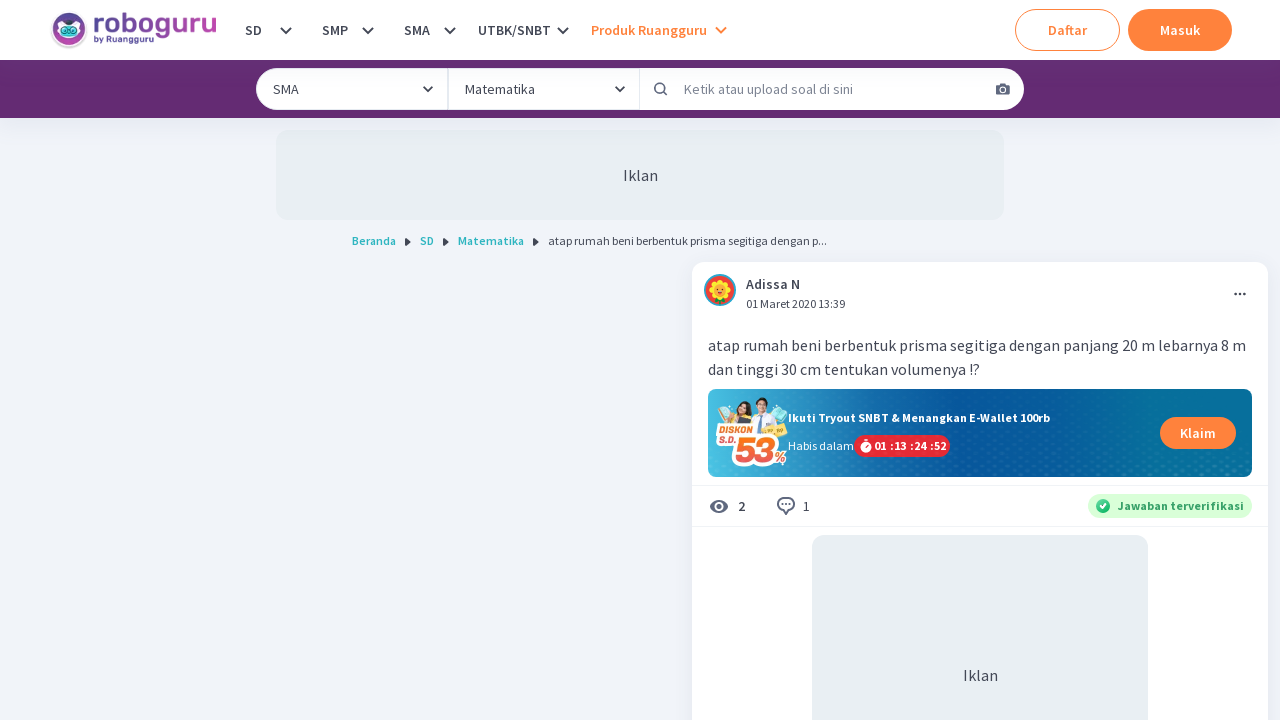

--- FILE ---
content_type: text/html; charset=utf-8
request_url: https://roboguru.ruangguru.com/forum/atap-rumah-beni-berbentuk-prisma-segitiga-dengan-panjang-20-m-lebarnya-8_FRM-IXVJ3CNG
body_size: 37942
content:
<!DOCTYPE html><html lang="id-ID"><head><meta charSet="utf-8"/><meta name="viewport" content="width=device-width, minimum-scale=1, initial-scale=1"/><link rel="apple-touch-icon" href="https://cdn-web-2.ruangguru.com/roboguru-ui/public/assets/favicons/id/apple-touch-icon.png"/><link rel="apple-touch-icon" sizes="180x180" href="https://cdn-web-2.ruangguru.com/roboguru-ui/public/assets/favicons/id/apple-touch-icon.png"/><link rel="icon" type="image/png" sizes="32x32" href="https://cdn-web-2.ruangguru.com/roboguru-ui/public/assets/favicons/id/favicon-32x32.png"/><link rel="icon" type="image/png" sizes="16x16" href="https://cdn-web-2.ruangguru.com/roboguru-ui/public/assets/favicons/id/favicon-16x16.png"/><link rel="manifest" href="/assets/favicons/id/site.webmanifest"/><link rel="mask-icon" href="https://cdn-web-2.ruangguru.com/roboguru-ui/public/assets/favicons/id/safari-pinned-tab.svg" color="#9f00a7"/><link rel="shortcut icon" href="https://cdn-web-2.ruangguru.com/roboguru-ui/public/assets/favicons/id/favicon.ico"/><meta name="robots" content="index, follow"/><link rel="canonical" href="https://roboguru.ruangguru.com/forum/atap-rumah-beni-berbentuk-prisma-segitiga-dengan-panjang-20-m-lebarnya-8_FRM-IXVJ3CNG"/><title>atap rumah beni berbentuk prisma segitiga dengan p...</title><meta name="title" content="atap rumah beni berbentuk prisma segitiga dengan p..."/><meta property="og:title" content="atap rumah beni berbentuk prisma segitiga dengan p..."/><meta property="twitter:title" content="atap rumah beni berbentuk prisma segitiga dengan p..."/><meta name="description" content="atap rumah beni berbentuk prisma segitiga dengan panjang 20 m lebarnya 8 m dan tinggi 30 cm tentukan volumenya !?"/><meta property="og:description" content="atap rumah beni berbentuk prisma segitiga dengan panjang 20 m lebarnya 8 m dan tinggi 30 cm tentukan volumenya !?"/><meta property="twitter:description" content="atap rumah beni berbentuk prisma segitiga dengan panjang 20 m lebarnya 8 m dan tinggi 30 cm tentukan volumenya !?"/><meta property="og:image" content="https://cdn-web-2.ruangguru.com/roboguru-ui/public/assets/images/logo_meta.id.jpg"/><meta property="twitter:image" content="https://cdn-web-2.ruangguru.com/roboguru-ui/public/assets/images/logo_meta.id.jpg"/><script type="application/ld+json">{"@context":"https://schema.org","@type":"QAPage","mainEntity":{"@type":"Question","name":"atap rumah beni berbentuk prisma segitiga dengan p...","text":"atap rumah beni berbentuk prisma segitiga dengan panjang 20 m lebarnya 8 m dan tinggi 30 cm tentukan volumenya !?","answerCount":1,"dateCreated":"2020-03-01T13:39:25Z","author":{"@type":"Person","name":"Adissa N"},"acceptedAnswer":[{"@type":"Answer","text":"Halo Adissa, Kakak bantu jawab ya.\nJawaban : volume prisma segitiga adalah 2.400 cm³.\n\nIngat kembali :\n• Volume prisma = luas alas × tinggi priama\n= (1/2×alas×tinggi segitiga) × tinggi prisma\n\n• 1/a×b = b/a\n\nDiketahui :\nTinggi prisma = 20 m\nAlas segitiga = 8 m\nTinggi segitiga = 30 cm\n\nSehingga,\nVolume prisma =  (1/2×alas×tinggi segitiga) × tinggi prisma\n= (1/2×8×30)×20\n= (8/2×30)×20\n= (4×30)×20\n= 120×20\n= 2.400\n\nJadi, volume prisma segitiga adalah 2.400 cm³.","image":["https://imgix3.ruangguru.com/assets/avatar/avatar_default_id.png?w=120"],"dateCreated":"2022-03-13T04:14:55Z","upvoteCount":0,"discussionUrl":"https://roboguru.ruangguru.com/forum/atap-rumah-beni-berbentuk-prisma-segitiga-dengan-panjang-20-m-lebarnya-8_FRM-IXVJ3CNG#FDC-PBI8O1TL","url":"https://roboguru.ruangguru.com/forum/atap-rumah-beni-berbentuk-prisma-segitiga-dengan-panjang-20-m-lebarnya-8_FRM-IXVJ3CNG#FDC-PBI8O1TL","author":{"@type":"Person","name":"Y. Astika"}}],"suggestedAnswer":[]},"isAccessibleForFree":false,"hasPart":{"@type":"WebPageElement","isAccessibleForFree":false,"cssSelector":".lock-discussions"}}</script><script type="application/ld+json">{"@context":"https://schema.org","@type":"BreadcrumbList","itemListElement":[{"@type":"ListItem","position":1,"name":"Home","item":"https://roboguru.ruangguru.com"},{"@type":"ListItem","position":2,"name":"SD","item":"https://roboguru.ruangguru.com/sd"},{"@type":"ListItem","position":3,"name":"Matematika","item":"https://roboguru.ruangguru.com/sd/matematika"},{"@type":"ListItem","position":4,"name":"atap rumah beni berbentuk prisma segitiga dengan p..."}]}</script><script type="text/javascript" src="https://anymind360.com/js/16047/ats.js"></script><meta name="next-head-count" content="17"/><meta name="author" content="Ruangguru Tech Team"/><meta name="publisher" content="PT Ruang Raya Indonesia"/><link rel="preconnect" href="https://roboguru-forum-cdn.ruangguru.com"/><link rel="preconnect" href="https://cdn-web.ruangguru.com"/><link rel="preconnect" href="https://imgix3.ruangguru.com"/><link rel="preconnect" href="https://fonts.googleapis.com"/><link rel="preconnect" href="https://fonts.gstatic.com"/><meta name="google-site-verification" content="D3yWYXS5WHs_EbLCeHPZJGCxCKAl5C4JyYylYNdFC5w"/><meta name="theme-color" content="#FFFFFF"/><meta name="msapplication-TileColor" content="#9f00a7"/><meta name="msapplication-config" content="/assets/favicons/id/browserconfig.xml"/><meta name="apple-mobile-web-app-capable" content="yes"/><link rel="apple-touch-startup-image" href="/assets/favicons/id/splash-screen/apple-splash-2048-2732.jpg" media="(device-width: 1024px) and (device-height: 1366px) and (-webkit-device-pixel-ratio: 2) and (orientation: portrait)"/><link rel="apple-touch-startup-image" href="/assets/favicons/id/splash-screen/apple-splash-1668-2388.jpg" media="(device-width: 834px) and (device-height: 1194px) and (-webkit-device-pixel-ratio: 2) and (orientation: portrait)"/><link rel="apple-touch-startup-image" href="/assets/favicons/id/splash-screen/apple-splash-1536-2048.jpg" media="(device-width: 768px) and (device-height: 1024px) and (-webkit-device-pixel-ratio: 2) and (orientation: portrait)"/><link rel="apple-touch-startup-image" href="/assets/favicons/id/splash-screen/apple-splash-1668-2224.jpg" media="(device-width: 834px) and (device-height: 1112px) and (-webkit-device-pixel-ratio: 2) and (orientation: portrait)"/><link rel="apple-touch-startup-image" href="/assets/favicons/id/splash-screen/apple-splash-1620-2160.jpg" media="(device-width: 810px) and (device-height: 1080px) and (-webkit-device-pixel-ratio: 2) and (orientation: portrait)"/><link rel="apple-touch-startup-image" href="/assets/favicons/id/splash-screen/apple-splash-1284-2778.jpg" media="(device-width: 428px) and (device-height: 926px) and (-webkit-device-pixel-ratio: 3) and (orientation: portrait)"/><link rel="apple-touch-startup-image" href="/assets/favicons/id/splash-screen/apple-splash-1170-2532.jpg" media="(device-width: 390px) and (device-height: 844px) and (-webkit-device-pixel-ratio: 3) and (orientation: portrait)"/><link rel="apple-touch-startup-image" href="/assets/favicons/id/splash-screen/apple-splash-1125-2436.jpg" media="(device-width: 375px) and (device-height: 812px) and (-webkit-device-pixel-ratio: 3) and (orientation: portrait)"/><link rel="apple-touch-startup-image" href="/assets/favicons/id/splash-screen/apple-splash-1242-2688.jpg" media="(device-width: 414px) and (device-height: 896px) and (-webkit-device-pixel-ratio: 3) and (orientation: portrait)"/><link rel="apple-touch-startup-image" href="/assets/favicons/id/splash-screen/apple-splash-828-1792.jpg" media="(device-width: 414px) and (device-height: 896px) and (-webkit-device-pixel-ratio: 2) and (orientation: portrait)"/><link rel="apple-touch-startup-image" href="/assets/favicons/id/splash-screen/apple-splash-1242-2208.jpg" media="(device-width: 414px) and (device-height: 736px) and (-webkit-device-pixel-ratio: 3) and (orientation: portrait)"/><link rel="apple-touch-startup-image" href="/assets/favicons/id/splash-screen/apple-splash-750-1334.jpg" media="(device-width: 375px) and (device-height: 667px) and (-webkit-device-pixel-ratio: 2) and (orientation: portrait)"/><link rel="apple-touch-startup-image" href="/assets/favicons/id/splash-screen/apple-splash-640-1136.jpg" media="(device-width: 320px) and (device-height: 568px) and (-webkit-device-pixel-ratio: 2) and (orientation: portrait)"/><link rel="preconnect" href="https://fonts.gstatic.com" crossorigin /><noscript data-n-css=""></noscript><script defer="" crossorigin="anonymous" nomodule="" src="https://cdn-web-2.ruangguru.com/roboguru-ui/_next/static/chunks/polyfills-c67a75d1b6f99dc8.js"></script><script src="https://cdnjs.cloudflare.com/ajax/libs/react/17.0.2/umd/react.production.min.js" defer="" data-nscript="beforeInteractive" crossorigin="anonymous"></script><script src="https://cdnjs.cloudflare.com/ajax/libs/react-dom/17.0.2/umd/react-dom.production.min.js" defer="" data-nscript="beforeInteractive" crossorigin="anonymous"></script><script src="https://cdn-web-2.ruangguru.com/roboguru-ui/_next/static/chunks/webpack-0a4bbf65c6acf7b3.js" defer="" crossorigin="anonymous"></script><script src="https://cdn-web-2.ruangguru.com/roboguru-ui/_next/static/chunks/main-3c0e64e8dc9f5ab8.js" defer="" crossorigin="anonymous"></script><script src="https://cdn-web-2.ruangguru.com/roboguru-ui/_next/static/chunks/framework-7fc17011420f429b.js" defer="" crossorigin="anonymous"></script><script src="https://cdn-web-2.ruangguru.com/roboguru-ui/_next/static/chunks/pages/_app-e94dcfc528cc6e61.js" defer="" crossorigin="anonymous"></script><script src="https://cdn-web-2.ruangguru.com/roboguru-ui/_next/static/chunks/4552-032aaa2d3bce633d.js" defer="" crossorigin="anonymous"></script><script src="https://cdn-web-2.ruangguru.com/roboguru-ui/_next/static/chunks/67-131b30d01b8f9b4f.js" defer="" crossorigin="anonymous"></script><script src="https://cdn-web-2.ruangguru.com/roboguru-ui/_next/static/chunks/807-fac593129ed60cc7.js" defer="" crossorigin="anonymous"></script><script src="https://cdn-web-2.ruangguru.com/roboguru-ui/_next/static/chunks/1664-3896aecb05ccbd82.js" defer="" crossorigin="anonymous"></script><script src="https://cdn-web-2.ruangguru.com/roboguru-ui/_next/static/chunks/5476-77193c64e664bfdc.js" defer="" crossorigin="anonymous"></script><script src="https://cdn-web-2.ruangguru.com/roboguru-ui/_next/static/chunks/7681-9376e2816e6b1b48.js" defer="" crossorigin="anonymous"></script><script src="https://cdn-web-2.ruangguru.com/roboguru-ui/_next/static/chunks/2250-8c4ca742319969af.js" defer="" crossorigin="anonymous"></script><script src="https://cdn-web-2.ruangguru.com/roboguru-ui/_next/static/chunks/7264-6e948f524142a5bd.js" defer="" crossorigin="anonymous"></script><script src="https://cdn-web-2.ruangguru.com/roboguru-ui/_next/static/chunks/1282-dcb2da851722d60c.js" defer="" crossorigin="anonymous"></script><script src="https://cdn-web-2.ruangguru.com/roboguru-ui/_next/static/chunks/309-f594d9282bf96d69.js" defer="" crossorigin="anonymous"></script><script src="https://cdn-web-2.ruangguru.com/roboguru-ui/_next/static/chunks/6415-31d813a370a69276.js" defer="" crossorigin="anonymous"></script><script src="https://cdn-web-2.ruangguru.com/roboguru-ui/_next/static/chunks/2537-5cd42624301f57ce.js" defer="" crossorigin="anonymous"></script><script src="https://cdn-web-2.ruangguru.com/roboguru-ui/_next/static/chunks/190-f3b228b17bbc8e60.js" defer="" crossorigin="anonymous"></script><script src="https://cdn-web-2.ruangguru.com/roboguru-ui/_next/static/chunks/1221-35f56164a231570b.js" defer="" crossorigin="anonymous"></script><script src="https://cdn-web-2.ruangguru.com/roboguru-ui/_next/static/chunks/2174-7ff493aee7c01547.js" defer="" crossorigin="anonymous"></script><script src="https://cdn-web-2.ruangguru.com/roboguru-ui/_next/static/chunks/952-79947a7e5858c815.js" defer="" crossorigin="anonymous"></script><script src="https://cdn-web-2.ruangguru.com/roboguru-ui/_next/static/chunks/7362-30173b4aa29d0522.js" defer="" crossorigin="anonymous"></script><script src="https://cdn-web-2.ruangguru.com/roboguru-ui/_next/static/chunks/2981-98f38f8b551c7c7f.js" defer="" crossorigin="anonymous"></script><script src="https://cdn-web-2.ruangguru.com/roboguru-ui/_next/static/chunks/8888-c9f5a0d622e8413f.js" defer="" crossorigin="anonymous"></script><script src="https://cdn-web-2.ruangguru.com/roboguru-ui/_next/static/chunks/9991-89285bd1d43072f7.js" defer="" crossorigin="anonymous"></script><script src="https://cdn-web-2.ruangguru.com/roboguru-ui/_next/static/chunks/1345-c6820481dbeaf9e6.js" defer="" crossorigin="anonymous"></script><script src="https://cdn-web-2.ruangguru.com/roboguru-ui/_next/static/chunks/5048-b5cabd51287c61e5.js" defer="" crossorigin="anonymous"></script><script src="https://cdn-web-2.ruangguru.com/roboguru-ui/_next/static/chunks/8549-c52c42a789b0377e.js" defer="" crossorigin="anonymous"></script><script src="https://cdn-web-2.ruangguru.com/roboguru-ui/_next/static/chunks/9902-b177d72726ce133f.js" defer="" crossorigin="anonymous"></script><script src="https://cdn-web-2.ruangguru.com/roboguru-ui/_next/static/chunks/2071-d7a24ddd1414d8c8.js" defer="" crossorigin="anonymous"></script><script src="https://cdn-web-2.ruangguru.com/roboguru-ui/_next/static/chunks/pages/forum/%5Bslug%5D-7a5081d88a30b521.js" defer="" crossorigin="anonymous"></script><script src="https://cdn-web-2.ruangguru.com/roboguru-ui/_next/static/9f71a875b4/_buildManifest.js" defer="" crossorigin="anonymous"></script><script src="https://cdn-web-2.ruangguru.com/roboguru-ui/_next/static/9f71a875b4/_ssgManifest.js" defer="" crossorigin="anonymous"></script><style id="__jsx-1256752796">.lock-discussions{max-height:10rem;overflow:hidden;pointer-events:none;mask-image:linear-gradient(black, transparent 80%);-webkit-mask-image:linear-gradient(black, transparent 80%)}</style><style id="__jsx-4037309476">#nprogress{pointer-events:none;}#nprogress .bar{background:var(--chakra-colors-roboguru-npProgress);position:fixed;z-index:9999;top:0;left:0;width:100%;height:3px;}#nprogress .peg{display:block;position:absolute;right:0px;width:100px;height:100%;box-shadow:0 0 10px var(--chakra-colors-roboguru-npProgress),0 0 5px var(--chakra-colors-roboguru-npProgress);opacity:1;-webkit-transform:rotate(3deg) translate(0px,-4px);-ms-transform:rotate(3deg) translate(0px,-4px);-webkit-transform:rotate(3deg) translate(0px,-4px);-ms-transform:rotate(3deg) translate(0px,-4px);transform:rotate(3deg) translate(0px,-4px);}#nprogress .spinner{display:block;position:fixed;z-index:1031;top:15px;right:15px;}#nprogress .spinner-icon{width:18px;height:18px;box-sizing:border-box;border:solid 2px transparent;border-top-color:var(--chakra-colors-roboguru-npProgress);border-left-color:var(--chakra-colors-roboguru-npProgress);border-radius:50%;-webkit-animation:nprogresss-spinner 400ms linear infinite;-webkit-animation:nprogress-spinner 400ms linear infinite;animation:nprogress-spinner 400ms linear infinite;}.nprogress-custom-parent{overflow:hidden;position:relative;}.nprogress-custom-parent #nprogress .spinner,.nprogress-custom-parent #nprogress .bar{position:absolute;}@-webkit-keyframes nprogress-spinner{0%{-webkit-transform:rotate(0deg);}100%{-webkit-transform:rotate(360deg);}}@-webkit-keyframes nprogress-spinner{0%{-webkit-transform:rotate(0deg);-ms-transform:rotate(0deg);transform:rotate(0deg);}100%{-webkit-transform:rotate(360deg);-ms-transform:rotate(360deg);transform:rotate(360deg);}}@keyframes nprogress-spinner{0%{-webkit-transform:rotate(0deg);-ms-transform:rotate(0deg);transform:rotate(0deg);}100%{-webkit-transform:rotate(360deg);-ms-transform:rotate(360deg);transform:rotate(360deg);}}</style><style data-href="https://fonts.googleapis.com/css2?family=Nunito:ital,wght@0,600;0,700;0,900;1,600;1,700;1,900&family=Source+Sans+Pro:ital,wght@0,400;0,600;0,700;1,400;1,600;1,700&display=swap">@font-face{font-family:'Nunito';font-style:italic;font-weight:600;font-display:swap;src:url(https://fonts.gstatic.com/s/nunito/v32/XRXK3I6Li01BKofIMPyPbj8d7IEAGXNic3c3iQ.woff) format('woff')}@font-face{font-family:'Nunito';font-style:italic;font-weight:700;font-display:swap;src:url(https://fonts.gstatic.com/s/nunito/v32/XRXK3I6Li01BKofIMPyPbj8d7IEAGXNiSnc3iQ.woff) format('woff')}@font-face{font-family:'Nunito';font-style:italic;font-weight:900;font-display:swap;src:url(https://fonts.gstatic.com/s/nunito/v32/XRXK3I6Li01BKofIMPyPbj8d7IEAGXNiBHc3iQ.woff) format('woff')}@font-face{font-family:'Nunito';font-style:normal;font-weight:600;font-display:swap;src:url(https://fonts.gstatic.com/s/nunito/v32/XRXI3I6Li01BKofiOc5wtlZ2di8HDGUmRTA.woff) format('woff')}@font-face{font-family:'Nunito';font-style:normal;font-weight:700;font-display:swap;src:url(https://fonts.gstatic.com/s/nunito/v32/XRXI3I6Li01BKofiOc5wtlZ2di8HDFwmRTA.woff) format('woff')}@font-face{font-family:'Nunito';font-style:normal;font-weight:900;font-display:swap;src:url(https://fonts.gstatic.com/s/nunito/v32/XRXI3I6Li01BKofiOc5wtlZ2di8HDBImRTA.woff) format('woff')}@font-face{font-family:'Source Sans Pro';font-style:italic;font-weight:400;font-display:swap;src:url(https://fonts.gstatic.com/s/sourcesanspro/v23/6xK1dSBYKcSV-LCoeQqfX1RYOo3qPa7j.woff) format('woff')}@font-face{font-family:'Source Sans Pro';font-style:italic;font-weight:600;font-display:swap;src:url(https://fonts.gstatic.com/s/sourcesanspro/v23/6xKwdSBYKcSV-LCoeQqfX1RYOo3qPZY4lBdo.woff) format('woff')}@font-face{font-family:'Source Sans Pro';font-style:italic;font-weight:700;font-display:swap;src:url(https://fonts.gstatic.com/s/sourcesanspro/v23/6xKwdSBYKcSV-LCoeQqfX1RYOo3qPZZclRdo.woff) format('woff')}@font-face{font-family:'Source Sans Pro';font-style:normal;font-weight:400;font-display:swap;src:url(https://fonts.gstatic.com/s/sourcesanspro/v23/6xK3dSBYKcSV-LCoeQqfX1RYOo3aPA.woff) format('woff')}@font-face{font-family:'Source Sans Pro';font-style:normal;font-weight:600;font-display:swap;src:url(https://fonts.gstatic.com/s/sourcesanspro/v23/6xKydSBYKcSV-LCoeQqfX1RYOo3i54rAkw.woff) format('woff')}@font-face{font-family:'Source Sans Pro';font-style:normal;font-weight:700;font-display:swap;src:url(https://fonts.gstatic.com/s/sourcesanspro/v23/6xKydSBYKcSV-LCoeQqfX1RYOo3ig4vAkw.woff) format('woff')}@font-face{font-family:'Nunito';font-style:italic;font-weight:600;font-display:swap;src:url(https://fonts.gstatic.com/s/nunito/v32/XRXX3I6Li01BKofIMNaORs7nczIHNHI.woff2) format('woff2');unicode-range:U+0460-052F,U+1C80-1C8A,U+20B4,U+2DE0-2DFF,U+A640-A69F,U+FE2E-FE2F}@font-face{font-family:'Nunito';font-style:italic;font-weight:600;font-display:swap;src:url(https://fonts.gstatic.com/s/nunito/v32/XRXX3I6Li01BKofIMNaHRs7nczIHNHI.woff2) format('woff2');unicode-range:U+0301,U+0400-045F,U+0490-0491,U+04B0-04B1,U+2116}@font-face{font-family:'Nunito';font-style:italic;font-weight:600;font-display:swap;src:url(https://fonts.gstatic.com/s/nunito/v32/XRXX3I6Li01BKofIMNaMRs7nczIHNHI.woff2) format('woff2');unicode-range:U+0102-0103,U+0110-0111,U+0128-0129,U+0168-0169,U+01A0-01A1,U+01AF-01B0,U+0300-0301,U+0303-0304,U+0308-0309,U+0323,U+0329,U+1EA0-1EF9,U+20AB}@font-face{font-family:'Nunito';font-style:italic;font-weight:600;font-display:swap;src:url(https://fonts.gstatic.com/s/nunito/v32/XRXX3I6Li01BKofIMNaNRs7nczIHNHI.woff2) format('woff2');unicode-range:U+0100-02BA,U+02BD-02C5,U+02C7-02CC,U+02CE-02D7,U+02DD-02FF,U+0304,U+0308,U+0329,U+1D00-1DBF,U+1E00-1E9F,U+1EF2-1EFF,U+2020,U+20A0-20AB,U+20AD-20C0,U+2113,U+2C60-2C7F,U+A720-A7FF}@font-face{font-family:'Nunito';font-style:italic;font-weight:600;font-display:swap;src:url(https://fonts.gstatic.com/s/nunito/v32/XRXX3I6Li01BKofIMNaDRs7nczIH.woff2) format('woff2');unicode-range:U+0000-00FF,U+0131,U+0152-0153,U+02BB-02BC,U+02C6,U+02DA,U+02DC,U+0304,U+0308,U+0329,U+2000-206F,U+20AC,U+2122,U+2191,U+2193,U+2212,U+2215,U+FEFF,U+FFFD}@font-face{font-family:'Nunito';font-style:italic;font-weight:700;font-display:swap;src:url(https://fonts.gstatic.com/s/nunito/v32/XRXX3I6Li01BKofIMNaORs7nczIHNHI.woff2) format('woff2');unicode-range:U+0460-052F,U+1C80-1C8A,U+20B4,U+2DE0-2DFF,U+A640-A69F,U+FE2E-FE2F}@font-face{font-family:'Nunito';font-style:italic;font-weight:700;font-display:swap;src:url(https://fonts.gstatic.com/s/nunito/v32/XRXX3I6Li01BKofIMNaHRs7nczIHNHI.woff2) format('woff2');unicode-range:U+0301,U+0400-045F,U+0490-0491,U+04B0-04B1,U+2116}@font-face{font-family:'Nunito';font-style:italic;font-weight:700;font-display:swap;src:url(https://fonts.gstatic.com/s/nunito/v32/XRXX3I6Li01BKofIMNaMRs7nczIHNHI.woff2) format('woff2');unicode-range:U+0102-0103,U+0110-0111,U+0128-0129,U+0168-0169,U+01A0-01A1,U+01AF-01B0,U+0300-0301,U+0303-0304,U+0308-0309,U+0323,U+0329,U+1EA0-1EF9,U+20AB}@font-face{font-family:'Nunito';font-style:italic;font-weight:700;font-display:swap;src:url(https://fonts.gstatic.com/s/nunito/v32/XRXX3I6Li01BKofIMNaNRs7nczIHNHI.woff2) format('woff2');unicode-range:U+0100-02BA,U+02BD-02C5,U+02C7-02CC,U+02CE-02D7,U+02DD-02FF,U+0304,U+0308,U+0329,U+1D00-1DBF,U+1E00-1E9F,U+1EF2-1EFF,U+2020,U+20A0-20AB,U+20AD-20C0,U+2113,U+2C60-2C7F,U+A720-A7FF}@font-face{font-family:'Nunito';font-style:italic;font-weight:700;font-display:swap;src:url(https://fonts.gstatic.com/s/nunito/v32/XRXX3I6Li01BKofIMNaDRs7nczIH.woff2) format('woff2');unicode-range:U+0000-00FF,U+0131,U+0152-0153,U+02BB-02BC,U+02C6,U+02DA,U+02DC,U+0304,U+0308,U+0329,U+2000-206F,U+20AC,U+2122,U+2191,U+2193,U+2212,U+2215,U+FEFF,U+FFFD}@font-face{font-family:'Nunito';font-style:italic;font-weight:900;font-display:swap;src:url(https://fonts.gstatic.com/s/nunito/v32/XRXX3I6Li01BKofIMNaORs7nczIHNHI.woff2) format('woff2');unicode-range:U+0460-052F,U+1C80-1C8A,U+20B4,U+2DE0-2DFF,U+A640-A69F,U+FE2E-FE2F}@font-face{font-family:'Nunito';font-style:italic;font-weight:900;font-display:swap;src:url(https://fonts.gstatic.com/s/nunito/v32/XRXX3I6Li01BKofIMNaHRs7nczIHNHI.woff2) format('woff2');unicode-range:U+0301,U+0400-045F,U+0490-0491,U+04B0-04B1,U+2116}@font-face{font-family:'Nunito';font-style:italic;font-weight:900;font-display:swap;src:url(https://fonts.gstatic.com/s/nunito/v32/XRXX3I6Li01BKofIMNaMRs7nczIHNHI.woff2) format('woff2');unicode-range:U+0102-0103,U+0110-0111,U+0128-0129,U+0168-0169,U+01A0-01A1,U+01AF-01B0,U+0300-0301,U+0303-0304,U+0308-0309,U+0323,U+0329,U+1EA0-1EF9,U+20AB}@font-face{font-family:'Nunito';font-style:italic;font-weight:900;font-display:swap;src:url(https://fonts.gstatic.com/s/nunito/v32/XRXX3I6Li01BKofIMNaNRs7nczIHNHI.woff2) format('woff2');unicode-range:U+0100-02BA,U+02BD-02C5,U+02C7-02CC,U+02CE-02D7,U+02DD-02FF,U+0304,U+0308,U+0329,U+1D00-1DBF,U+1E00-1E9F,U+1EF2-1EFF,U+2020,U+20A0-20AB,U+20AD-20C0,U+2113,U+2C60-2C7F,U+A720-A7FF}@font-face{font-family:'Nunito';font-style:italic;font-weight:900;font-display:swap;src:url(https://fonts.gstatic.com/s/nunito/v32/XRXX3I6Li01BKofIMNaDRs7nczIH.woff2) format('woff2');unicode-range:U+0000-00FF,U+0131,U+0152-0153,U+02BB-02BC,U+02C6,U+02DA,U+02DC,U+0304,U+0308,U+0329,U+2000-206F,U+20AC,U+2122,U+2191,U+2193,U+2212,U+2215,U+FEFF,U+FFFD}@font-face{font-family:'Nunito';font-style:normal;font-weight:600;font-display:swap;src:url(https://fonts.gstatic.com/s/nunito/v32/XRXV3I6Li01BKofIOOaBTMnFcQIG.woff2) format('woff2');unicode-range:U+0460-052F,U+1C80-1C8A,U+20B4,U+2DE0-2DFF,U+A640-A69F,U+FE2E-FE2F}@font-face{font-family:'Nunito';font-style:normal;font-weight:600;font-display:swap;src:url(https://fonts.gstatic.com/s/nunito/v32/XRXV3I6Li01BKofIMeaBTMnFcQIG.woff2) format('woff2');unicode-range:U+0301,U+0400-045F,U+0490-0491,U+04B0-04B1,U+2116}@font-face{font-family:'Nunito';font-style:normal;font-weight:600;font-display:swap;src:url(https://fonts.gstatic.com/s/nunito/v32/XRXV3I6Li01BKofIOuaBTMnFcQIG.woff2) format('woff2');unicode-range:U+0102-0103,U+0110-0111,U+0128-0129,U+0168-0169,U+01A0-01A1,U+01AF-01B0,U+0300-0301,U+0303-0304,U+0308-0309,U+0323,U+0329,U+1EA0-1EF9,U+20AB}@font-face{font-family:'Nunito';font-style:normal;font-weight:600;font-display:swap;src:url(https://fonts.gstatic.com/s/nunito/v32/XRXV3I6Li01BKofIO-aBTMnFcQIG.woff2) format('woff2');unicode-range:U+0100-02BA,U+02BD-02C5,U+02C7-02CC,U+02CE-02D7,U+02DD-02FF,U+0304,U+0308,U+0329,U+1D00-1DBF,U+1E00-1E9F,U+1EF2-1EFF,U+2020,U+20A0-20AB,U+20AD-20C0,U+2113,U+2C60-2C7F,U+A720-A7FF}@font-face{font-family:'Nunito';font-style:normal;font-weight:600;font-display:swap;src:url(https://fonts.gstatic.com/s/nunito/v32/XRXV3I6Li01BKofINeaBTMnFcQ.woff2) format('woff2');unicode-range:U+0000-00FF,U+0131,U+0152-0153,U+02BB-02BC,U+02C6,U+02DA,U+02DC,U+0304,U+0308,U+0329,U+2000-206F,U+20AC,U+2122,U+2191,U+2193,U+2212,U+2215,U+FEFF,U+FFFD}@font-face{font-family:'Nunito';font-style:normal;font-weight:700;font-display:swap;src:url(https://fonts.gstatic.com/s/nunito/v32/XRXV3I6Li01BKofIOOaBTMnFcQIG.woff2) format('woff2');unicode-range:U+0460-052F,U+1C80-1C8A,U+20B4,U+2DE0-2DFF,U+A640-A69F,U+FE2E-FE2F}@font-face{font-family:'Nunito';font-style:normal;font-weight:700;font-display:swap;src:url(https://fonts.gstatic.com/s/nunito/v32/XRXV3I6Li01BKofIMeaBTMnFcQIG.woff2) format('woff2');unicode-range:U+0301,U+0400-045F,U+0490-0491,U+04B0-04B1,U+2116}@font-face{font-family:'Nunito';font-style:normal;font-weight:700;font-display:swap;src:url(https://fonts.gstatic.com/s/nunito/v32/XRXV3I6Li01BKofIOuaBTMnFcQIG.woff2) format('woff2');unicode-range:U+0102-0103,U+0110-0111,U+0128-0129,U+0168-0169,U+01A0-01A1,U+01AF-01B0,U+0300-0301,U+0303-0304,U+0308-0309,U+0323,U+0329,U+1EA0-1EF9,U+20AB}@font-face{font-family:'Nunito';font-style:normal;font-weight:700;font-display:swap;src:url(https://fonts.gstatic.com/s/nunito/v32/XRXV3I6Li01BKofIO-aBTMnFcQIG.woff2) format('woff2');unicode-range:U+0100-02BA,U+02BD-02C5,U+02C7-02CC,U+02CE-02D7,U+02DD-02FF,U+0304,U+0308,U+0329,U+1D00-1DBF,U+1E00-1E9F,U+1EF2-1EFF,U+2020,U+20A0-20AB,U+20AD-20C0,U+2113,U+2C60-2C7F,U+A720-A7FF}@font-face{font-family:'Nunito';font-style:normal;font-weight:700;font-display:swap;src:url(https://fonts.gstatic.com/s/nunito/v32/XRXV3I6Li01BKofINeaBTMnFcQ.woff2) format('woff2');unicode-range:U+0000-00FF,U+0131,U+0152-0153,U+02BB-02BC,U+02C6,U+02DA,U+02DC,U+0304,U+0308,U+0329,U+2000-206F,U+20AC,U+2122,U+2191,U+2193,U+2212,U+2215,U+FEFF,U+FFFD}@font-face{font-family:'Nunito';font-style:normal;font-weight:900;font-display:swap;src:url(https://fonts.gstatic.com/s/nunito/v32/XRXV3I6Li01BKofIOOaBTMnFcQIG.woff2) format('woff2');unicode-range:U+0460-052F,U+1C80-1C8A,U+20B4,U+2DE0-2DFF,U+A640-A69F,U+FE2E-FE2F}@font-face{font-family:'Nunito';font-style:normal;font-weight:900;font-display:swap;src:url(https://fonts.gstatic.com/s/nunito/v32/XRXV3I6Li01BKofIMeaBTMnFcQIG.woff2) format('woff2');unicode-range:U+0301,U+0400-045F,U+0490-0491,U+04B0-04B1,U+2116}@font-face{font-family:'Nunito';font-style:normal;font-weight:900;font-display:swap;src:url(https://fonts.gstatic.com/s/nunito/v32/XRXV3I6Li01BKofIOuaBTMnFcQIG.woff2) format('woff2');unicode-range:U+0102-0103,U+0110-0111,U+0128-0129,U+0168-0169,U+01A0-01A1,U+01AF-01B0,U+0300-0301,U+0303-0304,U+0308-0309,U+0323,U+0329,U+1EA0-1EF9,U+20AB}@font-face{font-family:'Nunito';font-style:normal;font-weight:900;font-display:swap;src:url(https://fonts.gstatic.com/s/nunito/v32/XRXV3I6Li01BKofIO-aBTMnFcQIG.woff2) format('woff2');unicode-range:U+0100-02BA,U+02BD-02C5,U+02C7-02CC,U+02CE-02D7,U+02DD-02FF,U+0304,U+0308,U+0329,U+1D00-1DBF,U+1E00-1E9F,U+1EF2-1EFF,U+2020,U+20A0-20AB,U+20AD-20C0,U+2113,U+2C60-2C7F,U+A720-A7FF}@font-face{font-family:'Nunito';font-style:normal;font-weight:900;font-display:swap;src:url(https://fonts.gstatic.com/s/nunito/v32/XRXV3I6Li01BKofINeaBTMnFcQ.woff2) format('woff2');unicode-range:U+0000-00FF,U+0131,U+0152-0153,U+02BB-02BC,U+02C6,U+02DA,U+02DC,U+0304,U+0308,U+0329,U+2000-206F,U+20AC,U+2122,U+2191,U+2193,U+2212,U+2215,U+FEFF,U+FFFD}@font-face{font-family:'Source Sans Pro';font-style:italic;font-weight:400;font-display:swap;src:url(https://fonts.gstatic.com/s/sourcesanspro/v23/6xK1dSBYKcSV-LCoeQqfX1RYOo3qPZ7qsDJB9cme_xc.woff2) format('woff2');unicode-range:U+0460-052F,U+1C80-1C8A,U+20B4,U+2DE0-2DFF,U+A640-A69F,U+FE2E-FE2F}@font-face{font-family:'Source Sans Pro';font-style:italic;font-weight:400;font-display:swap;src:url(https://fonts.gstatic.com/s/sourcesanspro/v23/6xK1dSBYKcSV-LCoeQqfX1RYOo3qPZ7jsDJB9cme_xc.woff2) format('woff2');unicode-range:U+0301,U+0400-045F,U+0490-0491,U+04B0-04B1,U+2116}@font-face{font-family:'Source Sans Pro';font-style:italic;font-weight:400;font-display:swap;src:url(https://fonts.gstatic.com/s/sourcesanspro/v23/6xK1dSBYKcSV-LCoeQqfX1RYOo3qPZ7rsDJB9cme_xc.woff2) format('woff2');unicode-range:U+1F00-1FFF}@font-face{font-family:'Source Sans Pro';font-style:italic;font-weight:400;font-display:swap;src:url(https://fonts.gstatic.com/s/sourcesanspro/v23/6xK1dSBYKcSV-LCoeQqfX1RYOo3qPZ7ksDJB9cme_xc.woff2) format('woff2');unicode-range:U+0370-0377,U+037A-037F,U+0384-038A,U+038C,U+038E-03A1,U+03A3-03FF}@font-face{font-family:'Source Sans Pro';font-style:italic;font-weight:400;font-display:swap;src:url(https://fonts.gstatic.com/s/sourcesanspro/v23/6xK1dSBYKcSV-LCoeQqfX1RYOo3qPZ7osDJB9cme_xc.woff2) format('woff2');unicode-range:U+0102-0103,U+0110-0111,U+0128-0129,U+0168-0169,U+01A0-01A1,U+01AF-01B0,U+0300-0301,U+0303-0304,U+0308-0309,U+0323,U+0329,U+1EA0-1EF9,U+20AB}@font-face{font-family:'Source Sans Pro';font-style:italic;font-weight:400;font-display:swap;src:url(https://fonts.gstatic.com/s/sourcesanspro/v23/6xK1dSBYKcSV-LCoeQqfX1RYOo3qPZ7psDJB9cme_xc.woff2) format('woff2');unicode-range:U+0100-02BA,U+02BD-02C5,U+02C7-02CC,U+02CE-02D7,U+02DD-02FF,U+0304,U+0308,U+0329,U+1D00-1DBF,U+1E00-1E9F,U+1EF2-1EFF,U+2020,U+20A0-20AB,U+20AD-20C0,U+2113,U+2C60-2C7F,U+A720-A7FF}@font-face{font-family:'Source Sans Pro';font-style:italic;font-weight:400;font-display:swap;src:url(https://fonts.gstatic.com/s/sourcesanspro/v23/6xK1dSBYKcSV-LCoeQqfX1RYOo3qPZ7nsDJB9cme.woff2) format('woff2');unicode-range:U+0000-00FF,U+0131,U+0152-0153,U+02BB-02BC,U+02C6,U+02DA,U+02DC,U+0304,U+0308,U+0329,U+2000-206F,U+20AC,U+2122,U+2191,U+2193,U+2212,U+2215,U+FEFF,U+FFFD}@font-face{font-family:'Source Sans Pro';font-style:italic;font-weight:600;font-display:swap;src:url(https://fonts.gstatic.com/s/sourcesanspro/v23/6xKwdSBYKcSV-LCoeQqfX1RYOo3qPZY4lCdh18S0xR41YDw.woff2) format('woff2');unicode-range:U+0460-052F,U+1C80-1C8A,U+20B4,U+2DE0-2DFF,U+A640-A69F,U+FE2E-FE2F}@font-face{font-family:'Source Sans Pro';font-style:italic;font-weight:600;font-display:swap;src:url(https://fonts.gstatic.com/s/sourcesanspro/v23/6xKwdSBYKcSV-LCoeQqfX1RYOo3qPZY4lCdo18S0xR41YDw.woff2) format('woff2');unicode-range:U+0301,U+0400-045F,U+0490-0491,U+04B0-04B1,U+2116}@font-face{font-family:'Source Sans Pro';font-style:italic;font-weight:600;font-display:swap;src:url(https://fonts.gstatic.com/s/sourcesanspro/v23/6xKwdSBYKcSV-LCoeQqfX1RYOo3qPZY4lCdg18S0xR41YDw.woff2) format('woff2');unicode-range:U+1F00-1FFF}@font-face{font-family:'Source Sans Pro';font-style:italic;font-weight:600;font-display:swap;src:url(https://fonts.gstatic.com/s/sourcesanspro/v23/6xKwdSBYKcSV-LCoeQqfX1RYOo3qPZY4lCdv18S0xR41YDw.woff2) format('woff2');unicode-range:U+0370-0377,U+037A-037F,U+0384-038A,U+038C,U+038E-03A1,U+03A3-03FF}@font-face{font-family:'Source Sans Pro';font-style:italic;font-weight:600;font-display:swap;src:url(https://fonts.gstatic.com/s/sourcesanspro/v23/6xKwdSBYKcSV-LCoeQqfX1RYOo3qPZY4lCdj18S0xR41YDw.woff2) format('woff2');unicode-range:U+0102-0103,U+0110-0111,U+0128-0129,U+0168-0169,U+01A0-01A1,U+01AF-01B0,U+0300-0301,U+0303-0304,U+0308-0309,U+0323,U+0329,U+1EA0-1EF9,U+20AB}@font-face{font-family:'Source Sans Pro';font-style:italic;font-weight:600;font-display:swap;src:url(https://fonts.gstatic.com/s/sourcesanspro/v23/6xKwdSBYKcSV-LCoeQqfX1RYOo3qPZY4lCdi18S0xR41YDw.woff2) format('woff2');unicode-range:U+0100-02BA,U+02BD-02C5,U+02C7-02CC,U+02CE-02D7,U+02DD-02FF,U+0304,U+0308,U+0329,U+1D00-1DBF,U+1E00-1E9F,U+1EF2-1EFF,U+2020,U+20A0-20AB,U+20AD-20C0,U+2113,U+2C60-2C7F,U+A720-A7FF}@font-face{font-family:'Source Sans Pro';font-style:italic;font-weight:600;font-display:swap;src:url(https://fonts.gstatic.com/s/sourcesanspro/v23/6xKwdSBYKcSV-LCoeQqfX1RYOo3qPZY4lCds18S0xR41.woff2) format('woff2');unicode-range:U+0000-00FF,U+0131,U+0152-0153,U+02BB-02BC,U+02C6,U+02DA,U+02DC,U+0304,U+0308,U+0329,U+2000-206F,U+20AC,U+2122,U+2191,U+2193,U+2212,U+2215,U+FEFF,U+FFFD}@font-face{font-family:'Source Sans Pro';font-style:italic;font-weight:700;font-display:swap;src:url(https://fonts.gstatic.com/s/sourcesanspro/v23/6xKwdSBYKcSV-LCoeQqfX1RYOo3qPZZclSdh18S0xR41YDw.woff2) format('woff2');unicode-range:U+0460-052F,U+1C80-1C8A,U+20B4,U+2DE0-2DFF,U+A640-A69F,U+FE2E-FE2F}@font-face{font-family:'Source Sans Pro';font-style:italic;font-weight:700;font-display:swap;src:url(https://fonts.gstatic.com/s/sourcesanspro/v23/6xKwdSBYKcSV-LCoeQqfX1RYOo3qPZZclSdo18S0xR41YDw.woff2) format('woff2');unicode-range:U+0301,U+0400-045F,U+0490-0491,U+04B0-04B1,U+2116}@font-face{font-family:'Source Sans Pro';font-style:italic;font-weight:700;font-display:swap;src:url(https://fonts.gstatic.com/s/sourcesanspro/v23/6xKwdSBYKcSV-LCoeQqfX1RYOo3qPZZclSdg18S0xR41YDw.woff2) format('woff2');unicode-range:U+1F00-1FFF}@font-face{font-family:'Source Sans Pro';font-style:italic;font-weight:700;font-display:swap;src:url(https://fonts.gstatic.com/s/sourcesanspro/v23/6xKwdSBYKcSV-LCoeQqfX1RYOo3qPZZclSdv18S0xR41YDw.woff2) format('woff2');unicode-range:U+0370-0377,U+037A-037F,U+0384-038A,U+038C,U+038E-03A1,U+03A3-03FF}@font-face{font-family:'Source Sans Pro';font-style:italic;font-weight:700;font-display:swap;src:url(https://fonts.gstatic.com/s/sourcesanspro/v23/6xKwdSBYKcSV-LCoeQqfX1RYOo3qPZZclSdj18S0xR41YDw.woff2) format('woff2');unicode-range:U+0102-0103,U+0110-0111,U+0128-0129,U+0168-0169,U+01A0-01A1,U+01AF-01B0,U+0300-0301,U+0303-0304,U+0308-0309,U+0323,U+0329,U+1EA0-1EF9,U+20AB}@font-face{font-family:'Source Sans Pro';font-style:italic;font-weight:700;font-display:swap;src:url(https://fonts.gstatic.com/s/sourcesanspro/v23/6xKwdSBYKcSV-LCoeQqfX1RYOo3qPZZclSdi18S0xR41YDw.woff2) format('woff2');unicode-range:U+0100-02BA,U+02BD-02C5,U+02C7-02CC,U+02CE-02D7,U+02DD-02FF,U+0304,U+0308,U+0329,U+1D00-1DBF,U+1E00-1E9F,U+1EF2-1EFF,U+2020,U+20A0-20AB,U+20AD-20C0,U+2113,U+2C60-2C7F,U+A720-A7FF}@font-face{font-family:'Source Sans Pro';font-style:italic;font-weight:700;font-display:swap;src:url(https://fonts.gstatic.com/s/sourcesanspro/v23/6xKwdSBYKcSV-LCoeQqfX1RYOo3qPZZclSds18S0xR41.woff2) format('woff2');unicode-range:U+0000-00FF,U+0131,U+0152-0153,U+02BB-02BC,U+02C6,U+02DA,U+02DC,U+0304,U+0308,U+0329,U+2000-206F,U+20AC,U+2122,U+2191,U+2193,U+2212,U+2215,U+FEFF,U+FFFD}@font-face{font-family:'Source Sans Pro';font-style:normal;font-weight:400;font-display:swap;src:url(https://fonts.gstatic.com/s/sourcesanspro/v23/6xK3dSBYKcSV-LCoeQqfX1RYOo3qNa7lujVj9_mf.woff2) format('woff2');unicode-range:U+0460-052F,U+1C80-1C8A,U+20B4,U+2DE0-2DFF,U+A640-A69F,U+FE2E-FE2F}@font-face{font-family:'Source Sans Pro';font-style:normal;font-weight:400;font-display:swap;src:url(https://fonts.gstatic.com/s/sourcesanspro/v23/6xK3dSBYKcSV-LCoeQqfX1RYOo3qPK7lujVj9_mf.woff2) format('woff2');unicode-range:U+0301,U+0400-045F,U+0490-0491,U+04B0-04B1,U+2116}@font-face{font-family:'Source Sans Pro';font-style:normal;font-weight:400;font-display:swap;src:url(https://fonts.gstatic.com/s/sourcesanspro/v23/6xK3dSBYKcSV-LCoeQqfX1RYOo3qNK7lujVj9_mf.woff2) format('woff2');unicode-range:U+1F00-1FFF}@font-face{font-family:'Source Sans Pro';font-style:normal;font-weight:400;font-display:swap;src:url(https://fonts.gstatic.com/s/sourcesanspro/v23/6xK3dSBYKcSV-LCoeQqfX1RYOo3qO67lujVj9_mf.woff2) format('woff2');unicode-range:U+0370-0377,U+037A-037F,U+0384-038A,U+038C,U+038E-03A1,U+03A3-03FF}@font-face{font-family:'Source Sans Pro';font-style:normal;font-weight:400;font-display:swap;src:url(https://fonts.gstatic.com/s/sourcesanspro/v23/6xK3dSBYKcSV-LCoeQqfX1RYOo3qN67lujVj9_mf.woff2) format('woff2');unicode-range:U+0102-0103,U+0110-0111,U+0128-0129,U+0168-0169,U+01A0-01A1,U+01AF-01B0,U+0300-0301,U+0303-0304,U+0308-0309,U+0323,U+0329,U+1EA0-1EF9,U+20AB}@font-face{font-family:'Source Sans Pro';font-style:normal;font-weight:400;font-display:swap;src:url(https://fonts.gstatic.com/s/sourcesanspro/v23/6xK3dSBYKcSV-LCoeQqfX1RYOo3qNq7lujVj9_mf.woff2) format('woff2');unicode-range:U+0100-02BA,U+02BD-02C5,U+02C7-02CC,U+02CE-02D7,U+02DD-02FF,U+0304,U+0308,U+0329,U+1D00-1DBF,U+1E00-1E9F,U+1EF2-1EFF,U+2020,U+20A0-20AB,U+20AD-20C0,U+2113,U+2C60-2C7F,U+A720-A7FF}@font-face{font-family:'Source Sans Pro';font-style:normal;font-weight:400;font-display:swap;src:url(https://fonts.gstatic.com/s/sourcesanspro/v23/6xK3dSBYKcSV-LCoeQqfX1RYOo3qOK7lujVj9w.woff2) format('woff2');unicode-range:U+0000-00FF,U+0131,U+0152-0153,U+02BB-02BC,U+02C6,U+02DA,U+02DC,U+0304,U+0308,U+0329,U+2000-206F,U+20AC,U+2122,U+2191,U+2193,U+2212,U+2215,U+FEFF,U+FFFD}@font-face{font-family:'Source Sans Pro';font-style:normal;font-weight:600;font-display:swap;src:url(https://fonts.gstatic.com/s/sourcesanspro/v23/6xKydSBYKcSV-LCoeQqfX1RYOo3i54rwmhdu3cOWxy40.woff2) format('woff2');unicode-range:U+0460-052F,U+1C80-1C8A,U+20B4,U+2DE0-2DFF,U+A640-A69F,U+FE2E-FE2F}@font-face{font-family:'Source Sans Pro';font-style:normal;font-weight:600;font-display:swap;src:url(https://fonts.gstatic.com/s/sourcesanspro/v23/6xKydSBYKcSV-LCoeQqfX1RYOo3i54rwkxdu3cOWxy40.woff2) format('woff2');unicode-range:U+0301,U+0400-045F,U+0490-0491,U+04B0-04B1,U+2116}@font-face{font-family:'Source Sans Pro';font-style:normal;font-weight:600;font-display:swap;src:url(https://fonts.gstatic.com/s/sourcesanspro/v23/6xKydSBYKcSV-LCoeQqfX1RYOo3i54rwmxdu3cOWxy40.woff2) format('woff2');unicode-range:U+1F00-1FFF}@font-face{font-family:'Source Sans Pro';font-style:normal;font-weight:600;font-display:swap;src:url(https://fonts.gstatic.com/s/sourcesanspro/v23/6xKydSBYKcSV-LCoeQqfX1RYOo3i54rwlBdu3cOWxy40.woff2) format('woff2');unicode-range:U+0370-0377,U+037A-037F,U+0384-038A,U+038C,U+038E-03A1,U+03A3-03FF}@font-face{font-family:'Source Sans Pro';font-style:normal;font-weight:600;font-display:swap;src:url(https://fonts.gstatic.com/s/sourcesanspro/v23/6xKydSBYKcSV-LCoeQqfX1RYOo3i54rwmBdu3cOWxy40.woff2) format('woff2');unicode-range:U+0102-0103,U+0110-0111,U+0128-0129,U+0168-0169,U+01A0-01A1,U+01AF-01B0,U+0300-0301,U+0303-0304,U+0308-0309,U+0323,U+0329,U+1EA0-1EF9,U+20AB}@font-face{font-family:'Source Sans Pro';font-style:normal;font-weight:600;font-display:swap;src:url(https://fonts.gstatic.com/s/sourcesanspro/v23/6xKydSBYKcSV-LCoeQqfX1RYOo3i54rwmRdu3cOWxy40.woff2) format('woff2');unicode-range:U+0100-02BA,U+02BD-02C5,U+02C7-02CC,U+02CE-02D7,U+02DD-02FF,U+0304,U+0308,U+0329,U+1D00-1DBF,U+1E00-1E9F,U+1EF2-1EFF,U+2020,U+20A0-20AB,U+20AD-20C0,U+2113,U+2C60-2C7F,U+A720-A7FF}@font-face{font-family:'Source Sans Pro';font-style:normal;font-weight:600;font-display:swap;src:url(https://fonts.gstatic.com/s/sourcesanspro/v23/6xKydSBYKcSV-LCoeQqfX1RYOo3i54rwlxdu3cOWxw.woff2) format('woff2');unicode-range:U+0000-00FF,U+0131,U+0152-0153,U+02BB-02BC,U+02C6,U+02DA,U+02DC,U+0304,U+0308,U+0329,U+2000-206F,U+20AC,U+2122,U+2191,U+2193,U+2212,U+2215,U+FEFF,U+FFFD}@font-face{font-family:'Source Sans Pro';font-style:normal;font-weight:700;font-display:swap;src:url(https://fonts.gstatic.com/s/sourcesanspro/v23/6xKydSBYKcSV-LCoeQqfX1RYOo3ig4vwmhdu3cOWxy40.woff2) format('woff2');unicode-range:U+0460-052F,U+1C80-1C8A,U+20B4,U+2DE0-2DFF,U+A640-A69F,U+FE2E-FE2F}@font-face{font-family:'Source Sans Pro';font-style:normal;font-weight:700;font-display:swap;src:url(https://fonts.gstatic.com/s/sourcesanspro/v23/6xKydSBYKcSV-LCoeQqfX1RYOo3ig4vwkxdu3cOWxy40.woff2) format('woff2');unicode-range:U+0301,U+0400-045F,U+0490-0491,U+04B0-04B1,U+2116}@font-face{font-family:'Source Sans Pro';font-style:normal;font-weight:700;font-display:swap;src:url(https://fonts.gstatic.com/s/sourcesanspro/v23/6xKydSBYKcSV-LCoeQqfX1RYOo3ig4vwmxdu3cOWxy40.woff2) format('woff2');unicode-range:U+1F00-1FFF}@font-face{font-family:'Source Sans Pro';font-style:normal;font-weight:700;font-display:swap;src:url(https://fonts.gstatic.com/s/sourcesanspro/v23/6xKydSBYKcSV-LCoeQqfX1RYOo3ig4vwlBdu3cOWxy40.woff2) format('woff2');unicode-range:U+0370-0377,U+037A-037F,U+0384-038A,U+038C,U+038E-03A1,U+03A3-03FF}@font-face{font-family:'Source Sans Pro';font-style:normal;font-weight:700;font-display:swap;src:url(https://fonts.gstatic.com/s/sourcesanspro/v23/6xKydSBYKcSV-LCoeQqfX1RYOo3ig4vwmBdu3cOWxy40.woff2) format('woff2');unicode-range:U+0102-0103,U+0110-0111,U+0128-0129,U+0168-0169,U+01A0-01A1,U+01AF-01B0,U+0300-0301,U+0303-0304,U+0308-0309,U+0323,U+0329,U+1EA0-1EF9,U+20AB}@font-face{font-family:'Source Sans Pro';font-style:normal;font-weight:700;font-display:swap;src:url(https://fonts.gstatic.com/s/sourcesanspro/v23/6xKydSBYKcSV-LCoeQqfX1RYOo3ig4vwmRdu3cOWxy40.woff2) format('woff2');unicode-range:U+0100-02BA,U+02BD-02C5,U+02C7-02CC,U+02CE-02D7,U+02DD-02FF,U+0304,U+0308,U+0329,U+1D00-1DBF,U+1E00-1E9F,U+1EF2-1EFF,U+2020,U+20A0-20AB,U+20AD-20C0,U+2113,U+2C60-2C7F,U+A720-A7FF}@font-face{font-family:'Source Sans Pro';font-style:normal;font-weight:700;font-display:swap;src:url(https://fonts.gstatic.com/s/sourcesanspro/v23/6xKydSBYKcSV-LCoeQqfX1RYOo3ig4vwlxdu3cOWxw.woff2) format('woff2');unicode-range:U+0000-00FF,U+0131,U+0152-0153,U+02BB-02BC,U+02C6,U+02DA,U+02DC,U+0304,U+0308,U+0329,U+2000-206F,U+20AC,U+2122,U+2191,U+2193,U+2212,U+2215,U+FEFF,U+FFFD}</style></head><body><noscript><iframe src="https://www.googletagmanager.com/ns.html?id=GTM-W7X4P43" height="0" width="0" style="display:none;visibility:hidden"></iframe></noscript><div id="__next" data-reactroot=""><style data-emotion="css-global a7nyje">:host,:root,[data-theme]{--chakra-ring-inset:var(--chakra-empty,/*!*/ /*!*/);--chakra-ring-offset-width:0px;--chakra-ring-offset-color:#fff;--chakra-ring-color:rgba(66, 153, 225, 0.6);--chakra-ring-offset-shadow:0 0 #0000;--chakra-ring-shadow:0 0 #0000;--chakra-space-x-reverse:0;--chakra-space-y-reverse:0;--chakra-colors-transparent:transparent;--chakra-colors-current:currentColor;--chakra-colors-black:#434856;--chakra-colors-white:#FFFFFF;--chakra-colors-whiteAlpha-50:rgba(255, 255, 255, 0.04);--chakra-colors-whiteAlpha-100:rgba(255, 255, 255, 0.06);--chakra-colors-whiteAlpha-200:rgba(255, 255, 255, 0.08);--chakra-colors-whiteAlpha-300:rgba(255, 255, 255, 0.16);--chakra-colors-whiteAlpha-400:rgba(255, 255, 255, 0.24);--chakra-colors-whiteAlpha-500:rgba(255, 255, 255, 0.36);--chakra-colors-whiteAlpha-600:rgba(255, 255, 255, 0.48);--chakra-colors-whiteAlpha-700:rgba(255, 255, 255, 0.64);--chakra-colors-whiteAlpha-800:rgba(255, 255, 255, 0.80);--chakra-colors-whiteAlpha-900:rgba(255, 255, 255, 0.92);--chakra-colors-blackAlpha-50:rgba(0, 0, 0, 0.04);--chakra-colors-blackAlpha-100:rgba(0, 0, 0, 0.06);--chakra-colors-blackAlpha-200:rgba(0, 0, 0, 0.08);--chakra-colors-blackAlpha-300:rgba(0, 0, 0, 0.16);--chakra-colors-blackAlpha-400:rgba(0, 0, 0, 0.24);--chakra-colors-blackAlpha-500:rgba(0, 0, 0, 0.36);--chakra-colors-blackAlpha-600:rgba(0, 0, 0, 0.48);--chakra-colors-blackAlpha-700:rgba(0, 0, 0, 0.64);--chakra-colors-blackAlpha-800:rgba(0, 0, 0, 0.80);--chakra-colors-blackAlpha-900:rgba(0, 0, 0, 0.92);--chakra-colors-gray-50:#F9FCFF;--chakra-colors-gray-100:#F5FAFF;--chakra-colors-gray-150:#F4F3F4;--chakra-colors-gray-175:#F0F0F0;--chakra-colors-gray-178:#F1F1F1;--chakra-colors-gray-180:#F5F5F5;--chakra-colors-gray-189:#FAFAFA;--chakra-colors-gray-190:#FBF8FC;--chakra-colors-gray-200:#E6EBF1;--chakra-colors-gray-240:#e9eff3;--chakra-colors-gray-250:#EAF1F7;--chakra-colors-gray-275:#EDF7F8;--chakra-colors-gray-280:#DADFEA;--chakra-colors-gray-290:#CFD3DB;--chakra-colors-gray-300:#BEC8D0;--chakra-colors-gray-305:#BDBDBD;--chakra-colors-gray-310:#B2BEC8;--chakra-colors-gray-325:#959DAC;--chakra-colors-gray-400:#7E8594;--chakra-colors-gray-500:#60697F;--chakra-colors-gray-550:#848489;--chakra-colors-gray-560:#858585;--chakra-colors-gray-575:#7B7B7B;--chakra-colors-gray-600:#626262;--chakra-colors-gray-700:#2D3748;--chakra-colors-gray-750:#424242;--chakra-colors-gray-800:#434856;--chakra-colors-gray-825:#2C313A;--chakra-colors-gray-850:#2B324F;--chakra-colors-gray-900:#0A2540;--chakra-colors-gray-950:#26263F;--chakra-colors-gray-960:#1F2533;--chakra-colors-red-50:#FFF5F5;--chakra-colors-red-75:#F8E1E2;--chakra-colors-red-100:#FFE4EB;--chakra-colors-red-200:#FEB2B2;--chakra-colors-red-300:#FF8FB8;--chakra-colors-red-400:#C6426E;--chakra-colors-red-500:#E16262;--chakra-colors-red-600:#FF4B2B;--chakra-colors-red-650:#FF416C;--chakra-colors-red-700:#FF3838;--chakra-colors-red-750:#ED2643;--chakra-colors-red-800:#CD1924;--chakra-colors-red-900:#63171B;--chakra-colors-orange-50:#FFFAF0;--chakra-colors-orange-100:#FEEBC8;--chakra-colors-orange-200:#FBD38D;--chakra-colors-orange-300:#F6AD55;--chakra-colors-orange-400:#FFA756;--chakra-colors-orange-450:#F89825;--chakra-colors-orange-475:#F48333;--chakra-colors-orange-500:#FF823C;--chakra-colors-orange-550:#FC6A18;--chakra-colors-orange-600:#B2722B;--chakra-colors-orange-640:#D75E09;--chakra-colors-orange-650:#EA5908;--chakra-colors-orange-700:#9C4221;--chakra-colors-orange-750:#CB781E;--chakra-colors-orange-800:#F26D0F;--chakra-colors-orange-900:#652B19;--chakra-colors-yellow-40:#F8E4C6;--chakra-colors-yellow-50:#FFF8EA;--chakra-colors-yellow-55:#FFF6E1;--chakra-colors-yellow-60:#FFEFD5;--chakra-colors-yellow-75:#FAEFCB;--chakra-colors-yellow-100:#FEFCBF;--chakra-colors-yellow-200:#FAF089;--chakra-colors-yellow-250:#FFB72A;--chakra-colors-yellow-300:#F6E05E;--chakra-colors-yellow-400:#ECC94B;--chakra-colors-yellow-500:#997800;--chakra-colors-yellow-600:#B7791F;--chakra-colors-yellow-700:#975A16;--chakra-colors-yellow-800:#744210;--chakra-colors-yellow-900:#5F370E;--chakra-colors-green-25:#DEF3F5;--chakra-colors-green-50:#E8F8E8;--chakra-colors-green-60:#D5FEF2;--chakra-colors-green-100:#D9FFD8;--chakra-colors-green-200:#4ec978;--chakra-colors-green-300:#1BD27A;--chakra-colors-green-350:#17B86B;--chakra-colors-green-375:#1CC255;--chakra-colors-green-400:#4EA54B;--chakra-colors-green-450:#0E8F4B;--chakra-colors-green-500:#38A169;--chakra-colors-green-600:#2F855A;--chakra-colors-green-700:#6C894B;--chakra-colors-green-800:#22543D;--chakra-colors-green-900:#1C4532;--chakra-colors-green-1050:#13939E;--chakra-colors-green-1100:#09828D;--chakra-colors-teal-50:#E6FFFA;--chakra-colors-teal-70:#DDF5F7;--chakra-colors-teal-80:#D6EEF4;--chakra-colors-teal-100:#EAF8F9;--chakra-colors-teal-200:#81E6D9;--chakra-colors-teal-300:#4FD1C5;--chakra-colors-teal-400:#38B2AC;--chakra-colors-teal-410:#36B7C3;--chakra-colors-teal-500:#2EB5C0;--chakra-colors-teal-600:#20A4B0;--chakra-colors-teal-700:#285E61;--chakra-colors-teal-800:#234E52;--chakra-colors-teal-900:#1D4044;--chakra-colors-blue-40:#F6FAFE;--chakra-colors-blue-50:#EFF1FC;--chakra-colors-blue-75:#F0F8FC;--chakra-colors-blue-95:#E0EEFA;--chakra-colors-blue-100:#E3F7FF;--chakra-colors-blue-200:#E6F6FF;--chakra-colors-blue-250:#D4EDFF;--chakra-colors-blue-300:#CECBFD;--chakra-colors-blue-350:#57D3FC;--chakra-colors-blue-400:#53B1FE;--chakra-colors-blue-450:#33A9FF;--chakra-colors-blue-500:#00A5FF;--chakra-colors-blue-550:#026FF0;--chakra-colors-blue-570:#E0EEFA;--chakra-colors-blue-600:#3E93F8;--chakra-colors-blue-650:#1480D8;--chakra-colors-blue-700:#2196F3;--chakra-colors-blue-800:#2a4365;--chakra-colors-blue-900:#1A365D;--chakra-colors-cyan-50:#EDFDFD;--chakra-colors-cyan-100:#C4F1F9;--chakra-colors-cyan-200:#9DECF9;--chakra-colors-cyan-300:#76E4F7;--chakra-colors-cyan-400:#0BC5EA;--chakra-colors-cyan-500:#00B5D8;--chakra-colors-cyan-600:#00A3C4;--chakra-colors-cyan-700:#0987A0;--chakra-colors-cyan-800:#086F83;--chakra-colors-cyan-900:#065666;--chakra-colors-purple-50:#F6EBF9;--chakra-colors-purple-100:#F7F2F7;--chakra-colors-purple-120:#F7F0F9;--chakra-colors-purple-125:#F8EFF7;--chakra-colors-purple-130:#fdfafd;--chakra-colors-purple-150:#EFF1FC;--chakra-colors-purple-160:#ECEAF5;--chakra-colors-purple-170:#E3E1FF;--chakra-colors-purple-200:#E6E4FF;--chakra-colors-purple-250:#F3E4F6;--chakra-colors-purple-275:#EDD3F3;--chakra-colors-purple-300:#B794F4;--chakra-colors-purple-350:#B1509F;--chakra-colors-purple-400:#9F7AEA;--chakra-colors-purple-450:#9C3AB1;--chakra-colors-purple-500:#A174FF;--chakra-colors-purple-600:#642B73;--chakra-colors-purple-650:#4D5CB5;--chakra-colors-purple-700:#7A4A88;--chakra-colors-purple-725:#B14EC6;--chakra-colors-purple-750:#B246A8;--chakra-colors-purple-775:#963ba5;--chakra-colors-purple-800:#592867;--chakra-colors-purple-900:#451A51;--chakra-colors-pink-50:#FFF5F7;--chakra-colors-pink-100:#FED7E2;--chakra-colors-pink-200:#FBB6CE;--chakra-colors-pink-300:#F687B3;--chakra-colors-pink-400:#ED64A6;--chakra-colors-pink-500:#D53F8C;--chakra-colors-pink-600:#B83280;--chakra-colors-pink-700:#97266D;--chakra-colors-pink-800:#702459;--chakra-colors-pink-900:#521B41;--chakra-colors-linkedin-50:#E8F4F9;--chakra-colors-linkedin-100:#CFEDFB;--chakra-colors-linkedin-200:#9BDAF3;--chakra-colors-linkedin-300:#68C7EC;--chakra-colors-linkedin-400:#34B3E4;--chakra-colors-linkedin-500:#00A0DC;--chakra-colors-linkedin-600:#008CC9;--chakra-colors-linkedin-700:#0077B5;--chakra-colors-linkedin-800:#005E93;--chakra-colors-linkedin-900:#004471;--chakra-colors-facebook-50:#E8F4F9;--chakra-colors-facebook-100:#D9DEE9;--chakra-colors-facebook-200:#B7C2DA;--chakra-colors-facebook-300:#6482C0;--chakra-colors-facebook-400:#4267B2;--chakra-colors-facebook-500:#385898;--chakra-colors-facebook-600:#314E89;--chakra-colors-facebook-700:#29487D;--chakra-colors-facebook-800:#223B67;--chakra-colors-facebook-900:#1E355B;--chakra-colors-messenger-50:#D0E6FF;--chakra-colors-messenger-100:#B9DAFF;--chakra-colors-messenger-200:#A2CDFF;--chakra-colors-messenger-300:#7AB8FF;--chakra-colors-messenger-400:#2E90FF;--chakra-colors-messenger-500:#0078FF;--chakra-colors-messenger-600:#0063D1;--chakra-colors-messenger-700:#0052AC;--chakra-colors-messenger-800:#003C7E;--chakra-colors-messenger-900:#002C5C;--chakra-colors-whatsapp-50:#dffeec;--chakra-colors-whatsapp-100:#b9f5d0;--chakra-colors-whatsapp-200:#90edb3;--chakra-colors-whatsapp-300:#65e495;--chakra-colors-whatsapp-400:#3cdd78;--chakra-colors-whatsapp-500:#22c35e;--chakra-colors-whatsapp-600:#179848;--chakra-colors-whatsapp-700:#0c6c33;--chakra-colors-whatsapp-800:#01421c;--chakra-colors-whatsapp-900:#001803;--chakra-colors-twitter-50:#E5F4FD;--chakra-colors-twitter-100:#C8E9FB;--chakra-colors-twitter-200:#A8DCFA;--chakra-colors-twitter-300:#83CDF7;--chakra-colors-twitter-400:#57BBF5;--chakra-colors-twitter-500:#1DA1F2;--chakra-colors-twitter-600:#1A94DA;--chakra-colors-twitter-700:#1681BF;--chakra-colors-twitter-800:#136B9E;--chakra-colors-twitter-900:#0D4D71;--chakra-colors-telegram-50:#E3F2F9;--chakra-colors-telegram-100:#C5E4F3;--chakra-colors-telegram-200:#A2D4EC;--chakra-colors-telegram-300:#7AC1E4;--chakra-colors-telegram-400:#47A9DA;--chakra-colors-telegram-500:#0088CC;--chakra-colors-telegram-600:#007AB8;--chakra-colors-telegram-700:#006BA1;--chakra-colors-telegram-800:#005885;--chakra-colors-telegram-900:#003F5E;--chakra-colors-magenta-100:#FAF6F9;--chakra-colors-magenta-200:#FBF3FF;--chakra-colors-magenta-300:#F5E3F3;--chakra-colors-roboguru-primary-bgSoft:#F6EBF9;--chakra-colors-roboguru-primary-bgSoftHover:#FAF3FB;--chakra-colors-roboguru-secondary-bg:#FF823C;--chakra-colors-roboguru-secondary-bgHover:#FC6A18;--chakra-colors-roboguru-secondary-bgSoft:#FFFAF0;--chakra-colors-roboguru-secondary-bgSoftHover:#FEEBC8;--chakra-colors-roboguru-secondary-text:#FFFFFF;--chakra-colors-roboguru-secondary-textTheme:#FF823C;--chakra-colors-roboguru-answerBg:#F2F6FA;--chakra-colors-roboguru-bannerPattern-1:#B04F9B;--chakra-colors-roboguru-bannerPattern-2:#B04F9B;--chakra-colors-roboguru-bannerPattern-3:#E7B7E8;--chakra-colors-roboguru-pagePattern-1:#722B73;--chakra-colors-roboguru-pagePattern-2:#C6426E;--chakra-colors-roboguru-pagePattern-3:#B04F9B;--chakra-colors-roboguru-pagePattern-4:#E7B7E8;--chakra-colors-roboguru-pagePattern-5:#B04F9B;--chakra-colors-roboguru-pagePattern-6:#E7B7E8;--chakra-colors-roboguru-pagePattern-7:#79358C;--chakra-colors-roboguru-historyLinkBg:#E6E4FF;--chakra-colors-roboguru-historyLinkIcon:#7A4A88;--chakra-colors-roboguru-npProgress:#C6426E;--chakra-colors-roboguru-searchbarBg:#642B73;--chakra-colors-roboguru-pageBg:#F1F4F9;--chakra-colors-roboguru-submitButtonHover:#FFC800;--chakra-colors-roboguru-submitButtonActive:#F89825;--chakra-colors-roboguru-searchResultFeedbackBg:#C92861;--chakra-colors-roboguru-searchResultFeedbackGoodBg:#C92861;--chakra-colors-roboguru-searchResultFeedbackBadBg:#FEEAD3;--chakra-colors-roboguru-answerPageProfile:#8E4DA0;--chakra-colors-roboguru-answerPageQuestion:#592867;--chakra-colors-roboguru-answerPageProfileStroke:#834195;--chakra-colors-roboguru-bountyButtonColor:#F8EEFB;--chakra-colors-roboguru-obtainGoldBg:#FDEEF6;--chakra-colors-gradient-submitButton:linear-gradient(to bottom, #FFC800, #F89825);--chakra-colors-gradient-bgPage:linear-gradient(to bottom, rgba(114, 43, 115, 0.65), rgba(198, 66, 110, 0.31));--chakra-colors-gradient-bgBanner:linear-gradient(to bottom, rgba(100, 43, 115, 0.85) 50%, rgba(198, 66, 110, 0.88) 100%);--chakra-colors-gradient-bgBanner2:linear-gradient(180deg, #AC59BE 0%, #70357D 100%);--chakra-colors-gradient-bgInfo:linear-gradient(265.49deg, #E3E1FF -25.5%, #E6E4FF 75.97%);--chakra-colors-gradient-bgSuccess:linear-gradient(265.49deg, #1BD27A -25.5%, #17B86B 75.97%);--chakra-colors-gradient-bgSubscriptionTag:linear-gradient(276.91deg, #049BD9 7.21%, #04AEF4 96.07%);--chakra-colors-gradient-levelBadge:linear-gradient(100.48deg, #F7CC96 -14.28%, #FF823C 89.06%);--chakra-colors-gradient-drillSoalEntryPoint:linear-gradient(0deg, #6431F5 0%, #6431F5 100%);--chakra-colors-brainAcademy-pink:#EA3B79;--chakra-colors-brainAcademy-seagreenLight:#EAF8F9;--chakra-colors-brainAcademy-cyan:#2EB5C0;--chakra-colors-brainAcademy-gradientPurple:linear-gradient(93.17deg, #30B4C0 0%, #6E56FF 100%);--chakra-colors-otherApp-whatsapp:#01e675;--chakra-colors-otherApp-google-blue:#527FDE;--chakra-colors-otherApp-google-blueHover:#4871C4;--chakra-colors-otherApp-facebook-blue:#3F5793;--chakra-colors-otherApp-facebook-blueHover:#334877;--chakra-borders-none:0;--chakra-borders-1px:1px solid;--chakra-borders-2px:2px solid;--chakra-borders-4px:4px solid;--chakra-borders-8px:8px solid;--chakra-fonts-heading:Nunito,-apple-system,BlinkMacSystemFont,"Segoe UI",Helvetica,Arial,sans-serif;--chakra-fonts-body:Source Sans Pro,-apple-system,BlinkMacSystemFont,"Segoe UI",Helvetica,Arial,sans-serif;--chakra-fonts-mono:SFMono-Regular,Menlo,Monaco,Consolas,"Liberation Mono","Courier New",monospace;--chakra-fontSizes-xs:0.625rem;--chakra-fontSizes-sm:0.75rem;--chakra-fontSizes-md:0.875rem;--chakra-fontSizes-lg:1rem;--chakra-fontSizes-xl:1.25rem;--chakra-fontSizes-2xl:1.5rem;--chakra-fontSizes-3xl:1.875rem;--chakra-fontSizes-4xl:2.25rem;--chakra-fontSizes-5xl:3rem;--chakra-fontSizes-6xl:3.75rem;--chakra-fontSizes-7xl:4.5rem;--chakra-fontSizes-8xl:6rem;--chakra-fontSizes-9xl:8rem;--chakra-fontWeights-hairline:100;--chakra-fontWeights-thin:200;--chakra-fontWeights-light:300;--chakra-fontWeights-normal:400;--chakra-fontWeights-medium:500;--chakra-fontWeights-semibold:600;--chakra-fontWeights-bold:700;--chakra-fontWeights-extrabold:800;--chakra-fontWeights-black:900;--chakra-letterSpacings-tighter:-0.05em;--chakra-letterSpacings-tight:-0.025em;--chakra-letterSpacings-normal:0;--chakra-letterSpacings-wide:0.025em;--chakra-letterSpacings-wider:0.05em;--chakra-letterSpacings-widest:0.1em;--chakra-lineHeights-3:.75rem;--chakra-lineHeights-4:1rem;--chakra-lineHeights-5:1.25rem;--chakra-lineHeights-6:1.5rem;--chakra-lineHeights-7:1.75rem;--chakra-lineHeights-8:2rem;--chakra-lineHeights-9:2.25rem;--chakra-lineHeights-10:2.5rem;--chakra-lineHeights-normal:normal;--chakra-lineHeights-none:1;--chakra-lineHeights-shorter:1.25;--chakra-lineHeights-short:1.375;--chakra-lineHeights-base:1.5;--chakra-lineHeights-tall:1.625;--chakra-lineHeights-taller:2;--chakra-radii-none:0;--chakra-radii-sm:0.125rem;--chakra-radii-base:0.25rem;--chakra-radii-md:0.375rem;--chakra-radii-lg:0.5rem;--chakra-radii-xl:0.75rem;--chakra-radii-2xl:1rem;--chakra-radii-3xl:1.5rem;--chakra-radii-full:9999px;--chakra-space-1:0.25rem;--chakra-space-2:0.5rem;--chakra-space-3:0.75rem;--chakra-space-4:1rem;--chakra-space-5:1.25rem;--chakra-space-6:1.5rem;--chakra-space-7:1.75rem;--chakra-space-8:2rem;--chakra-space-9:2.25rem;--chakra-space-10:2.5rem;--chakra-space-12:3rem;--chakra-space-14:3.5rem;--chakra-space-16:4rem;--chakra-space-20:5rem;--chakra-space-24:6rem;--chakra-space-28:7rem;--chakra-space-32:8rem;--chakra-space-36:9rem;--chakra-space-40:10rem;--chakra-space-44:11rem;--chakra-space-48:12rem;--chakra-space-52:13rem;--chakra-space-56:14rem;--chakra-space-60:15rem;--chakra-space-64:16rem;--chakra-space-72:18rem;--chakra-space-80:20rem;--chakra-space-96:24rem;--chakra-space-px:1px;--chakra-space-0-5:0.125rem;--chakra-space-1-5:0.375rem;--chakra-space-2-5:0.625rem;--chakra-space-3-5:0.875rem;--chakra-shadows-xs:0 0 0 1px rgba(0, 0, 0, 0.05);--chakra-shadows-sm:0 1px 2px 0 rgba(0, 0, 0, 0.05);--chakra-shadows-base:0 1px 3px 0 rgba(0, 0, 0, 0.1),0 1px 2px 0 rgba(0, 0, 0, 0.06);--chakra-shadows-md:0 4px 6px -1px rgba(0, 0, 0, 0.1),0 2px 4px -1px rgba(0, 0, 0, 0.06);--chakra-shadows-lg:0 10px 15px -3px rgba(0, 0, 0, 0.1),0 4px 6px -2px rgba(0, 0, 0, 0.05);--chakra-shadows-xl:0 20px 25px -5px rgba(0, 0, 0, 0.1),0 10px 10px -5px rgba(0, 0, 0, 0.04);--chakra-shadows-2xl:0 25px 50px -12px rgba(0, 0, 0, 0.25);--chakra-shadows-outline:0 0 0 3px rgba(66, 153, 225, 0.6);--chakra-shadows-inner:inset 0 2px 4px 0 rgba(0,0,0,0.06);--chakra-shadows-none:none;--chakra-shadows-dark-lg:rgba(0, 0, 0, 0.1) 0px 0px 0px 1px,rgba(0, 0, 0, 0.2) 0px 5px 10px,rgba(0, 0, 0, 0.4) 0px 15px 40px;--chakra-sizes-1:0.25rem;--chakra-sizes-2:0.5rem;--chakra-sizes-3:0.75rem;--chakra-sizes-4:1rem;--chakra-sizes-5:1.25rem;--chakra-sizes-6:1.5rem;--chakra-sizes-7:1.75rem;--chakra-sizes-8:2rem;--chakra-sizes-9:2.25rem;--chakra-sizes-10:2.5rem;--chakra-sizes-12:3rem;--chakra-sizes-14:3.5rem;--chakra-sizes-16:4rem;--chakra-sizes-20:5rem;--chakra-sizes-24:6rem;--chakra-sizes-28:7rem;--chakra-sizes-32:8rem;--chakra-sizes-36:9rem;--chakra-sizes-40:10rem;--chakra-sizes-44:11rem;--chakra-sizes-48:12rem;--chakra-sizes-52:13rem;--chakra-sizes-56:14rem;--chakra-sizes-60:15rem;--chakra-sizes-64:16rem;--chakra-sizes-72:18rem;--chakra-sizes-80:20rem;--chakra-sizes-96:24rem;--chakra-sizes-px:1px;--chakra-sizes-0-5:0.125rem;--chakra-sizes-1-5:0.375rem;--chakra-sizes-2-5:0.625rem;--chakra-sizes-3-5:0.875rem;--chakra-sizes-max:max-content;--chakra-sizes-min:min-content;--chakra-sizes-full:100%;--chakra-sizes-3xs:14rem;--chakra-sizes-2xs:16rem;--chakra-sizes-xs:20rem;--chakra-sizes-sm:24rem;--chakra-sizes-md:28rem;--chakra-sizes-lg:32rem;--chakra-sizes-xl:36rem;--chakra-sizes-2xl:42rem;--chakra-sizes-3xl:48rem;--chakra-sizes-4xl:56rem;--chakra-sizes-5xl:64rem;--chakra-sizes-6xl:72rem;--chakra-sizes-7xl:80rem;--chakra-sizes-8xl:90rem;--chakra-sizes-container-sm:640px;--chakra-sizes-container-md:768px;--chakra-sizes-container-lg:1024px;--chakra-sizes-container-xl:1280px;--chakra-zIndices-hide:-1;--chakra-zIndices-auto:auto;--chakra-zIndices-base:0;--chakra-zIndices-docked:10;--chakra-zIndices-dropdown:1000;--chakra-zIndices-sticky:1100;--chakra-zIndices-banner:1200;--chakra-zIndices-overlay:1300;--chakra-zIndices-modal:1400;--chakra-zIndices-popover:1500;--chakra-zIndices-skipLink:1600;--chakra-zIndices-toast:1700;--chakra-zIndices-tooltip:1800;--chakra-transition-property-common:background-color,border-color,color,fill,stroke,opacity,box-shadow,transform;--chakra-transition-property-colors:background-color,border-color,color,fill,stroke;--chakra-transition-property-dimensions:width,height;--chakra-transition-property-position:left,right,top,bottom;--chakra-transition-property-background:background-color,background-image,background-position;--chakra-transition-easing-ease-in:cubic-bezier(0.4, 0, 1, 1);--chakra-transition-easing-ease-out:cubic-bezier(0, 0, 0.2, 1);--chakra-transition-easing-ease-in-out:cubic-bezier(0.4, 0, 0.2, 1);--chakra-transition-duration-ultra-fast:50ms;--chakra-transition-duration-faster:100ms;--chakra-transition-duration-fast:150ms;--chakra-transition-duration-normal:200ms;--chakra-transition-duration-slow:300ms;--chakra-transition-duration-slower:400ms;--chakra-transition-duration-ultra-slow:500ms;--chakra-blur-none:0;--chakra-blur-sm:4px;--chakra-blur-base:8px;--chakra-blur-md:12px;--chakra-blur-lg:16px;--chakra-blur-xl:24px;--chakra-blur-2xl:40px;--chakra-blur-3xl:64px;}</style><style data-emotion="css-global 1jqlf9g">html{line-height:1.5;-webkit-text-size-adjust:100%;font-family:system-ui,sans-serif;-webkit-font-smoothing:antialiased;text-rendering:optimizeLegibility;-moz-osx-font-smoothing:grayscale;touch-action:manipulation;}body{position:relative;min-height:100%;font-feature-settings:'kern';}*,*::before,*::after{border-width:0;border-style:solid;box-sizing:border-box;}main{display:block;}hr{border-top-width:1px;box-sizing:content-box;height:0;overflow:visible;}pre,code,kbd,samp{font-family:SFMono-Regular,Menlo,Monaco,Consolas,monospace;font-size:1em;}a{background-color:transparent;color:inherit;-webkit-text-decoration:inherit;text-decoration:inherit;}abbr[title]{border-bottom:none;-webkit-text-decoration:underline;text-decoration:underline;-webkit-text-decoration:underline dotted;-webkit-text-decoration:underline dotted;text-decoration:underline dotted;}b,strong{font-weight:bold;}small{font-size:80%;}sub,sup{font-size:75%;line-height:0;position:relative;vertical-align:baseline;}sub{bottom:-0.25em;}sup{top:-0.5em;}img{border-style:none;}button,input,optgroup,select,textarea{font-family:inherit;font-size:100%;line-height:1.15;margin:0;}button,input{overflow:visible;}button,select{text-transform:none;}button::-moz-focus-inner,[type="button"]::-moz-focus-inner,[type="reset"]::-moz-focus-inner,[type="submit"]::-moz-focus-inner{border-style:none;padding:0;}fieldset{padding:0.35em 0.75em 0.625em;}legend{box-sizing:border-box;color:inherit;display:table;max-width:100%;padding:0;white-space:normal;}progress{vertical-align:baseline;}textarea{overflow:auto;}[type="checkbox"],[type="radio"]{box-sizing:border-box;padding:0;}[type="number"]::-webkit-inner-spin-button,[type="number"]::-webkit-outer-spin-button{-webkit-appearance:none!important;}input[type="number"]{-moz-appearance:textfield;}[type="search"]{-webkit-appearance:textfield;outline-offset:-2px;}[type="search"]::-webkit-search-decoration{-webkit-appearance:none!important;}::-webkit-file-upload-button{-webkit-appearance:button;font:inherit;}details{display:block;}summary{display:-webkit-box;display:-webkit-list-item;display:-ms-list-itembox;display:list-item;}template{display:none;}[hidden]{display:none!important;}body,blockquote,dl,dd,h1,h2,h3,h4,h5,h6,hr,figure,p,pre{margin:0;}button{background:transparent;padding:0;}fieldset{margin:0;padding:0;}ol,ul{margin:0;padding:0;}textarea{resize:vertical;}button,[role="button"]{cursor:pointer;}button::-moz-focus-inner{border:0!important;}table{border-collapse:collapse;}h1,h2,h3,h4,h5,h6{font-size:inherit;font-weight:inherit;}button,input,optgroup,select,textarea{padding:0;line-height:inherit;color:inherit;}img,svg,video,canvas,audio,iframe,embed,object{display:block;}img,video{max-width:100%;height:auto;}[data-js-focus-visible] :focus:not([data-focus-visible-added]){outline:none;box-shadow:none;}select::-ms-expand{display:none;}</style><style data-emotion="css-global 1m5wqms">body{font-family:var(--chakra-fonts-body);color:var(--chakra-colors-gray-800);background:var(--chakra-colors-white);transition-property:background-color;transition-duration:var(--chakra-transition-duration-normal);line-height:var(--chakra-lineHeights-base);}*::-webkit-input-placeholder{color:var(--chakra-colors-gray-400);}*::-moz-placeholder{color:var(--chakra-colors-gray-400);}*:-ms-input-placeholder{color:var(--chakra-colors-gray-400);}*::placeholder{color:var(--chakra-colors-gray-400);}*,*::before,::after{border-color:var(--chakra-colors-gray-200);word-wrap:break-word;}html,body,#__next{height:100%;}iframe[title*="Button"],iframe[title*="Tombol"],iframe[title*="ปุ่ม"],iframe[title*="cái nút"]{display:none!important;opacity:0!important;}.LinesEllipsis{word-break:break-word;}.LinesEllipsis--clamped{cursor:pointer;}.elipsis{cursor:pointer;color:#2db5c0;font-weight:700;}</style><style data-emotion="css cdszjk">.css-cdszjk{display:-webkit-box;display:-webkit-flex;display:-ms-flexbox;display:flex;-webkit-flex-direction:column;-ms-flex-direction:column;flex-direction:column;background-color:var(--chakra-colors-roboguru-pageBg);min-height:100vh;}</style><div class="css-cdszjk"><style data-emotion="css rlmxa3">.css-rlmxa3{display:-webkit-box;display:-webkit-flex;display:-ms-flexbox;display:flex;-webkit-align-items:center;-webkit-box-align:center;-ms-flex-align:center;align-items:center;-webkit-box-pack:justify;-webkit-justify-content:space-between;justify-content:space-between;-webkit-padding-start:var(--chakra-space-3);padding-inline-start:var(--chakra-space-3);-webkit-padding-end:var(--chakra-space-3);padding-inline-end:var(--chakra-space-3);height:3.75rem;z-index:var(--chakra-zIndices-sticky);box-shadow:0px 6px 20px 4px rgba(113, 130, 164, 0.08);background-color:var(--chakra-colors-white);}@media screen and (min-width: 48em){.css-rlmxa3{-webkit-padding-start:var(--chakra-space-12);padding-inline-start:var(--chakra-space-12);-webkit-padding-end:var(--chakra-space-12);padding-inline-end:var(--chakra-space-12);}}</style><div id="page-header" class="css-rlmxa3"><style data-emotion="css k008qs">.css-k008qs{display:-webkit-box;display:-webkit-flex;display:-ms-flexbox;display:flex;}</style><div class="css-k008qs"><style data-emotion="css 16q9pr7">.css-16q9pr7{display:block;}@media screen and (min-width: 62em){.css-16q9pr7{display:none;}}</style><div class="css-16q9pr7"><style data-emotion="css 1ln7yix">.css-1ln7yix{display:-webkit-inline-box;display:-webkit-inline-flex;display:-ms-inline-flexbox;display:inline-flex;-webkit-appearance:none;-moz-appearance:none;-ms-appearance:none;appearance:none;-webkit-align-items:center;-webkit-box-align:center;-ms-flex-align:center;align-items:center;-webkit-box-pack:center;-ms-flex-pack:center;-webkit-justify-content:center;justify-content:center;-webkit-user-select:none;-moz-user-select:none;-ms-user-select:none;user-select:none;position:relative;white-space:nowrap;vertical-align:middle;outline:2px solid transparent;outline-offset:2px;width:auto;line-height:1.2;border-radius:var(--chakra-radii-full);font-weight:var(--chakra-fontWeights-semibold);transition-property:var(--chakra-transition-property-common);transition-duration:var(--chakra-transition-duration-normal);height:2.625rem;min-width:2.625rem;font-size:var(--chakra-fontSizes-md);-webkit-padding-start:var(--chakra-space-8);padding-inline-start:var(--chakra-space-8);-webkit-padding-end:var(--chakra-space-8);padding-inline-end:var(--chakra-space-8);background:var(--chakra-colors-gray-180);padding:0px;margin-right:0.5rem;}.css-1ln7yix:focus,.css-1ln7yix[data-focus]{box-shadow:var(--chakra-shadows-outline);}.css-1ln7yix[disabled],.css-1ln7yix[aria-disabled=true],.css-1ln7yix[data-disabled]{opacity:0.4;cursor:not-allowed;box-shadow:var(--chakra-shadows-none);}.css-1ln7yix:hover,.css-1ln7yix[data-hover]{background:var(--chakra-colors-gray-200);}.css-1ln7yix:hover[disabled],.css-1ln7yix[data-hover][disabled],.css-1ln7yix:hover[aria-disabled=true],.css-1ln7yix[data-hover][aria-disabled=true],.css-1ln7yix:hover[data-disabled],.css-1ln7yix[data-hover][data-disabled]{background:var(--chakra-colors-gray-100);}.css-1ln7yix:active,.css-1ln7yix[data-active]{background:var(--chakra-colors-gray-300);}@media screen and (min-width: 62em){.css-1ln7yix{margin-right:1rem;}}</style><button type="button" class="chakra-button css-1ln7yix" aria-label="Menu"><style data-emotion="css 106bc19">.css-106bc19{width:1em;height:1em;display:inline-block;line-height:1em;-webkit-flex-shrink:0;-ms-flex-negative:0;flex-shrink:0;color:var(--chakra-colors-black);vertical-align:middle;}</style><svg viewBox="0 0 16 14" focusable="false" class="chakra-icon css-106bc19" aria-hidden="true"><rect width="16" height="2" fill="currentColor" rx="1"></rect><rect width="16" height="2" y="6" fill="currentColor" rx="1"></rect><rect width="16" height="2" y="12" fill="currentColor" rx="1"></rect></svg></button></div><style data-emotion="css 70qvj9">.css-70qvj9{display:-webkit-box;display:-webkit-flex;display:-ms-flexbox;display:flex;-webkit-align-items:center;-webkit-box-align:center;-ms-flex-align:center;align-items:center;}</style><a title="Roboguru" data-google-interstitial="false" href="/" class="css-70qvj9"><style data-emotion="css 18otbnq">.css-18otbnq{display:-webkit-box;display:-webkit-flex;display:-ms-flexbox;display:flex;-webkit-align-items:center;-webkit-box-align:center;-ms-flex-align:center;align-items:center;-webkit-flex-direction:row;-ms-flex-direction:row;flex-direction:row;margin-right:0.5rem;}.css-18otbnq>*:not(style)~*:not(style){margin-top:0px;-webkit-margin-end:0px;margin-inline-end:0px;margin-bottom:0px;-webkit-margin-start:0.5rem;margin-inline-start:0.5rem;}@media screen and (min-width: 30em){.css-18otbnq{margin-right:1rem;}}</style><div class="chakra-stack css-18otbnq"><style data-emotion="css p8tu8l">.css-p8tu8l{width:inherit;height:inherit;}</style><picture class="css-p8tu8l"><source srcSet="https://cdn-web-2.ruangguru.com/roboguru-ui/public/assets/images/logo.id.png?width=218&amp;convert=webp" type="image/webp"/><source srcSet="https://cdn-web-2.ruangguru.com/roboguru-ui/public/assets/images/logo.id.png?width=218&amp;convert=png" type="image/png"/><style data-emotion="css 1i56m05">.css-1i56m05{object-fit:contain;height:42px;width:auto;}</style><img width="168" height="42" alt="Roboguru" src="https://cdn-web-2.ruangguru.com/roboguru-ui/public/assets/images/logo.id.png?width=218&amp;convert=png" loading="eager" class="chakra-image css-1i56m05" title="Roboguru"/></picture></div></a><style data-emotion="css mdrp7x">.css-mdrp7x{display:-webkit-box;display:-webkit-flex;display:-ms-flexbox;display:flex;-webkit-align-items:center;-webkit-box-align:center;-ms-flex-align:center;align-items:center;-webkit-flex-direction:row;-ms-flex-direction:row;flex-direction:row;}.css-mdrp7x>*:not(style)~*:not(style){margin-top:0px;-webkit-margin-end:0px;margin-inline-end:0px;margin-bottom:0px;-webkit-margin-start:0.5rem;margin-inline-start:0.5rem;}@media screen and (min-width: 62em){.css-mdrp7x>*:not(style)~*:not(style){-webkit-margin-start:1rem;margin-inline-start:1rem;}}</style><div class="chakra-stack css-mdrp7x"><style data-emotion="css 10yfnr8">.css-10yfnr8{display:none;-webkit-align-items:center;-webkit-box-align:center;-ms-flex-align:center;align-items:center;}.css-10yfnr8>*:not(style)~*:not(style){-webkit-margin-start:0px;margin-inline-start:0px;}@media screen and (min-width: 62em){.css-10yfnr8{display:-webkit-box;display:-webkit-flex;display:-ms-flexbox;display:flex;}}</style><div role="group" class="chakra-button__group css-10yfnr8"><style data-emotion="css 1iobbam">.css-1iobbam{display:-webkit-box;display:-webkit-flex;display:-ms-flexbox;display:flex;-webkit-appearance:none;-moz-appearance:none;-ms-appearance:none;appearance:none;-webkit-align-items:center;-webkit-box-align:center;-ms-flex-align:center;align-items:center;-webkit-box-pack:center;-ms-flex-pack:center;-webkit-justify-content:center;justify-content:center;-webkit-user-select:none;-moz-user-select:none;-ms-user-select:none;user-select:none;position:relative;white-space:nowrap;vertical-align:middle;outline:2px solid transparent;outline-offset:2px;width:auto;line-height:inherit;border-radius:var(--chakra-radii-none);font-weight:var(--chakra-fontWeights-semibold);transition-property:var(--chakra-transition-property-common);transition-duration:var(--chakra-transition-duration-normal);height:2.625rem;min-width:2.625rem;font-size:var(--chakra-fontSizes-md);-webkit-padding-start:0.5rem;padding-inline-start:0.5rem;-webkit-padding-end:0.5rem;padding-inline-end:0.5rem;background:none;color:inherit;margin:0px;padding:0px;}.css-1iobbam:focus,.css-1iobbam[data-focus]{box-shadow:var(--chakra-shadows-outline);z-index:1;}.css-1iobbam[disabled],.css-1iobbam[aria-disabled=true],.css-1iobbam[data-disabled]{opacity:0.4;cursor:not-allowed;box-shadow:var(--chakra-shadows-none);}.css-1iobbam:hover,.css-1iobbam[data-hover]{color:var(--chakra-colors-roboguru-secondary-textTheme);}</style><a class="chakra-button css-1iobbam" href="/sd" title="SD" data-google-interstitial="false">SD</a><style data-emotion="css 17c8ebh">.css-17c8ebh{display:inline;-webkit-appearance:none;-moz-appearance:none;-ms-appearance:none;appearance:none;-webkit-align-items:center;-webkit-box-align:center;-ms-flex-align:center;align-items:center;-webkit-box-pack:center;-ms-flex-pack:center;-webkit-justify-content:center;justify-content:center;-webkit-user-select:none;-moz-user-select:none;-ms-user-select:none;user-select:none;position:relative;white-space:nowrap;vertical-align:middle;outline:2px solid transparent;outline-offset:2px;width:auto;line-height:inherit;border-radius:var(--chakra-radii-none);font-weight:var(--chakra-fontWeights-semibold);transition-property:var(--chakra-transition-property-common);transition-duration:var(--chakra-transition-duration-normal);height:var(--chakra-sizes-6);min-width:var(--chakra-sizes-6);font-size:var(--chakra-fontSizes-sm);-webkit-padding-start:var(--chakra-space-4);padding-inline-start:var(--chakra-space-4);-webkit-padding-end:var(--chakra-space-4);padding-inline-end:var(--chakra-space-4);background:none;color:inherit;margin:0px;padding:0px;}.css-17c8ebh:focus,.css-17c8ebh[data-focus]{box-shadow:var(--chakra-shadows-outline);z-index:1;}.css-17c8ebh[disabled],.css-17c8ebh[aria-disabled=true],.css-17c8ebh[data-disabled]{opacity:0.4;cursor:not-allowed;box-shadow:var(--chakra-shadows-none);}.css-17c8ebh:hover,.css-17c8ebh[data-hover]{color:var(--chakra-colors-roboguru-secondary-textTheme);}</style><style data-emotion="css xyki1y">.css-xyki1y{display:-webkit-inline-box;display:-webkit-inline-flex;display:-ms-inline-flexbox;display:inline-flex;-webkit-appearance:none;-moz-appearance:none;-ms-appearance:none;appearance:none;-webkit-align-items:center;-webkit-box-align:center;-ms-flex-align:center;align-items:center;outline:2px solid transparent;outline-offset:2px;transition-property:var(--chakra-transition-property-common);transition-duration:var(--chakra-transition-duration-normal);display:inline;-webkit-appearance:none;-moz-appearance:none;-ms-appearance:none;appearance:none;-webkit-align-items:center;-webkit-box-align:center;-ms-flex-align:center;align-items:center;-webkit-box-pack:center;-ms-flex-pack:center;-webkit-justify-content:center;justify-content:center;-webkit-user-select:none;-moz-user-select:none;-ms-user-select:none;user-select:none;position:relative;white-space:nowrap;vertical-align:middle;outline:2px solid transparent;outline-offset:2px;width:auto;line-height:inherit;border-radius:var(--chakra-radii-none);font-weight:var(--chakra-fontWeights-semibold);transition-property:var(--chakra-transition-property-common);transition-duration:var(--chakra-transition-duration-normal);height:var(--chakra-sizes-6);min-width:var(--chakra-sizes-6);font-size:var(--chakra-fontSizes-sm);-webkit-padding-start:var(--chakra-space-4);padding-inline-start:var(--chakra-space-4);-webkit-padding-end:var(--chakra-space-4);padding-inline-end:var(--chakra-space-4);background:none;color:inherit;margin:0px;padding:0px;}.css-xyki1y:focus,.css-xyki1y[data-focus]{box-shadow:var(--chakra-shadows-outline);z-index:1;}.css-xyki1y[disabled],.css-xyki1y[aria-disabled=true],.css-xyki1y[data-disabled]{opacity:0.4;cursor:not-allowed;box-shadow:var(--chakra-shadows-none);}.css-xyki1y:hover,.css-xyki1y[data-hover]{color:var(--chakra-colors-roboguru-secondary-textTheme);}</style><button class="chakra-menu__menu-button chakra-button css-xyki1y" aria-label="SD" id="menu-button-1" aria-expanded="false" aria-haspopup="menu" aria-controls="menu-list-1"><style data-emotion="css xl71ch">.css-xl71ch{pointer-events:none;-webkit-flex:1 1 auto;-ms-flex:1 1 auto;flex:1 1 auto;min-width:0px;}</style><span class="css-xl71ch"><style data-emotion="css 1qmxz9h">.css-1qmxz9h{width:var(--chakra-sizes-3);height:auto;display:inline-block;line-height:1em;-webkit-flex-shrink:0;-ms-flex-negative:0;flex-shrink:0;color:currentColor;vertical-align:middle;fill:none;-webkit-transition:all 0.2s;transition:all 0.2s;}</style><svg viewBox="0 0 12 8" focusable="false" class="chakra-icon css-1qmxz9h" aria-hidden="true"><path stroke="currentColor" stroke-width="2" d="M1 1l5 5 5-5"></path></svg></span></button></div><style data-emotion="css r6z5ec">.css-r6z5ec{z-index:1;}</style><div style="visibility:hidden;position:absolute;min-width:max-content;inset:0 auto auto 0" class="css-r6z5ec"><style data-emotion="css agaysj">.css-agaysj{outline:2px solid transparent;outline-offset:2px;background:#fff;box-shadow:0px 8px 16px 0px rgba(60, 71, 103, 0.06);color:inherit;min-width:var(--chakra-sizes-3xs);padding-top:var(--chakra-space-2);padding-bottom:var(--chakra-space-2);z-index:1;border-radius:var(--chakra-radii-md);border-width:1px;border:var(--chakra-borders-none);}</style><div tabindex="-1" role="menu" id="menu-list-1" style="transform-origin:var(--popper-transform-origin);opacity:0;visibility:hidden;transform:scale(0.8) translateZ(0)" aria-orientation="vertical" class="chakra-menu__menu-list css-agaysj"><style data-emotion="css 1jv4sj5">.css-1jv4sj5{-webkit-text-decoration:none;text-decoration:none;color:inherit;-webkit-user-select:none;-moz-user-select:none;-ms-user-select:none;user-select:none;display:-webkit-box;display:-webkit-flex;display:-ms-flexbox;display:flex;width:100%;-webkit-align-items:center;-webkit-box-align:center;-ms-flex-align:center;align-items:center;text-align:start;-webkit-flex:0 0 auto;-ms-flex:0 0 auto;flex:0 0 auto;outline:2px solid transparent;outline-offset:2px;padding-top:0.4rem;padding-bottom:0.4rem;-webkit-padding-start:0.8rem;padding-inline-start:0.8rem;-webkit-padding-end:0.8rem;padding-inline-end:0.8rem;transition-property:var(--chakra-transition-property-background);transition-duration:var(--chakra-transition-duration-ultra-fast);transition-timing-function:var(--chakra-transition-easing-ease-in);}.css-1jv4sj5:focus,.css-1jv4sj5[data-focus]{background:var(--chakra-colors-roboguru-secondary-bg);color:var(--chakra-colors-roboguru-secondary-text);font-weight:var(--chakra-fontWeights-semibold);}.css-1jv4sj5:active,.css-1jv4sj5[data-active]{background:var(--chakra-colors-roboguru-secondary-bg);color:var(--chakra-colors-roboguru-secondary-text);font-weight:var(--chakra-fontWeights-semibold);}.css-1jv4sj5[aria-expanded=true],.css-1jv4sj5[data-expanded]{background:var(--chakra-colors-roboguru-secondary-bg);color:var(--chakra-colors-roboguru-secondary-text);font-weight:var(--chakra-fontWeights-semibold);}.css-1jv4sj5[disabled],.css-1jv4sj5[aria-disabled=true],.css-1jv4sj5[data-disabled]{opacity:0.4;cursor:not-allowed;}.css-1jv4sj5:hover,.css-1jv4sj5[data-hover]{background:var(--chakra-colors-roboguru-secondary-bg);color:var(--chakra-colors-roboguru-secondary-text);font-weight:var(--chakra-fontWeights-semibold);}</style><a type="button" title="SD Matematika" href="/sd/matematika" data-google-interstitial="false" id="menu-list-1-menuitem-1" role="menuitem" tabindex="0" class="chakra-menu__menuitem css-1jv4sj5">Matematika</a><a type="button" title="SD Bahasa Indonesia" href="/sd/bahasa-indonesia" data-google-interstitial="false" id="menu-list-1-menuitem-1" role="menuitem" tabindex="0" class="chakra-menu__menuitem css-1jv4sj5">Bahasa Indonesia</a><a type="button" title="SD IPA Terpadu" href="/sd/ipa-terpadu" data-google-interstitial="false" id="menu-list-1-menuitem-1" role="menuitem" tabindex="0" class="chakra-menu__menuitem css-1jv4sj5">IPA Terpadu</a><a type="button" title="SD Penjaskes" href="/sd/penjaskes" data-google-interstitial="false" id="menu-list-1-menuitem-1" role="menuitem" tabindex="0" class="chakra-menu__menuitem css-1jv4sj5">Penjaskes</a><a type="button" title="SD PPKN" href="/sd/ppkn" data-google-interstitial="false" id="menu-list-1-menuitem-1" role="menuitem" tabindex="0" class="chakra-menu__menuitem css-1jv4sj5">PPKN</a><a type="button" title="SD IPS Terpadu" href="/sd/ips-terpadu" data-google-interstitial="false" id="menu-list-1-menuitem-1" role="menuitem" tabindex="0" class="chakra-menu__menuitem css-1jv4sj5">IPS Terpadu</a><a type="button" title="SD Seni" href="/sd/seni" data-google-interstitial="false" id="menu-list-1-menuitem-1" role="menuitem" tabindex="0" class="chakra-menu__menuitem css-1jv4sj5">Seni</a><a type="button" title="SD Agama" href="/sd/agama" data-google-interstitial="false" id="menu-list-1-menuitem-1" role="menuitem" tabindex="0" class="chakra-menu__menuitem css-1jv4sj5">Agama</a><a type="button" title="SD Bahasa Daerah" href="/sd/bahasa-daerah" data-google-interstitial="false" id="menu-list-1-menuitem-1" role="menuitem" tabindex="0" class="chakra-menu__menuitem css-1jv4sj5">Bahasa Daerah</a></div></div><div role="group" class="chakra-button__group css-10yfnr8"><a class="chakra-button css-1iobbam" href="/smp" title="SMP" data-google-interstitial="false">SMP</a><button class="chakra-menu__menu-button chakra-button css-xyki1y" aria-label="SMP" id="menu-button-1" aria-expanded="false" aria-haspopup="menu" aria-controls="menu-list-1"><span class="css-xl71ch"><svg viewBox="0 0 12 8" focusable="false" class="chakra-icon css-1qmxz9h" aria-hidden="true"><path stroke="currentColor" stroke-width="2" d="M1 1l5 5 5-5"></path></svg></span></button></div><div style="visibility:hidden;position:absolute;min-width:max-content;inset:0 auto auto 0" class="css-r6z5ec"><div tabindex="-1" role="menu" id="menu-list-1" style="transform-origin:var(--popper-transform-origin);opacity:0;visibility:hidden;transform:scale(0.8) translateZ(0)" aria-orientation="vertical" class="chakra-menu__menu-list css-agaysj"><a type="button" title="SMP Matematika" href="/smp/matematika" data-google-interstitial="false" id="menu-list-1-menuitem-1" role="menuitem" tabindex="0" class="chakra-menu__menuitem css-1jv4sj5">Matematika</a><a type="button" title="SMP Fisika" href="/smp/fisika" data-google-interstitial="false" id="menu-list-1-menuitem-1" role="menuitem" tabindex="0" class="chakra-menu__menuitem css-1jv4sj5">Fisika</a><a type="button" title="SMP Biologi" href="/smp/biologi" data-google-interstitial="false" id="menu-list-1-menuitem-1" role="menuitem" tabindex="0" class="chakra-menu__menuitem css-1jv4sj5">Biologi</a><a type="button" title="SMP Bahasa Indonesia" href="/smp/bahasa-indonesia" data-google-interstitial="false" id="menu-list-1-menuitem-1" role="menuitem" tabindex="0" class="chakra-menu__menuitem css-1jv4sj5">Bahasa Indonesia</a><a type="button" title="SMP Bahasa Inggris" href="/smp/bahasa-inggris" data-google-interstitial="false" id="menu-list-1-menuitem-1" role="menuitem" tabindex="0" class="chakra-menu__menuitem css-1jv4sj5">Bahasa Inggris</a><a type="button" title="SMP Geografi" href="/smp/geografi" data-google-interstitial="false" id="menu-list-1-menuitem-1" role="menuitem" tabindex="0" class="chakra-menu__menuitem css-1jv4sj5">Geografi</a><a type="button" title="SMP Sosiologi" href="/smp/sosiologi" data-google-interstitial="false" id="menu-list-1-menuitem-1" role="menuitem" tabindex="0" class="chakra-menu__menuitem css-1jv4sj5">Sosiologi</a><a type="button" title="SMP Sejarah" href="/smp/sejarah" data-google-interstitial="false" id="menu-list-1-menuitem-1" role="menuitem" tabindex="0" class="chakra-menu__menuitem css-1jv4sj5">Sejarah</a><a type="button" title="SMP Ekonomi" href="/smp/ekonomi" data-google-interstitial="false" id="menu-list-1-menuitem-1" role="menuitem" tabindex="0" class="chakra-menu__menuitem css-1jv4sj5">Ekonomi</a><a type="button" title="SMP Penjaskes" href="/smp/penjaskes" data-google-interstitial="false" id="menu-list-1-menuitem-1" role="menuitem" tabindex="0" class="chakra-menu__menuitem css-1jv4sj5">Penjaskes</a><a type="button" title="SMP PPKN" href="/smp/ppkn" data-google-interstitial="false" id="menu-list-1-menuitem-1" role="menuitem" tabindex="0" class="chakra-menu__menuitem css-1jv4sj5">PPKN</a><a type="button" title="SMP Agama" href="/smp/agama" data-google-interstitial="false" id="menu-list-1-menuitem-1" role="menuitem" tabindex="0" class="chakra-menu__menuitem css-1jv4sj5">Agama</a><a type="button" title="SMP Seni" href="/smp/seni" data-google-interstitial="false" id="menu-list-1-menuitem-1" role="menuitem" tabindex="0" class="chakra-menu__menuitem css-1jv4sj5">Seni</a><a type="button" title="SMP Teknologi Informasi" href="/smp/teknologi-informasi" data-google-interstitial="false" id="menu-list-1-menuitem-1" role="menuitem" tabindex="0" class="chakra-menu__menuitem css-1jv4sj5">Teknologi Informasi</a><a type="button" title="SMP Bahasa Daerah" href="/smp/bahasa-daerah" data-google-interstitial="false" id="menu-list-1-menuitem-1" role="menuitem" tabindex="0" class="chakra-menu__menuitem css-1jv4sj5">Bahasa Daerah</a></div></div><div role="group" class="chakra-button__group css-10yfnr8"><a class="chakra-button css-1iobbam" href="/sma" title="SMA" data-google-interstitial="false">SMA</a><button class="chakra-menu__menu-button chakra-button css-xyki1y" aria-label="SMA" id="menu-button-1" aria-expanded="false" aria-haspopup="menu" aria-controls="menu-list-1"><span class="css-xl71ch"><svg viewBox="0 0 12 8" focusable="false" class="chakra-icon css-1qmxz9h" aria-hidden="true"><path stroke="currentColor" stroke-width="2" d="M1 1l5 5 5-5"></path></svg></span></button></div><div style="visibility:hidden;position:absolute;min-width:max-content;inset:0 auto auto 0" class="css-r6z5ec"><div tabindex="-1" role="menu" id="menu-list-1" style="transform-origin:var(--popper-transform-origin);opacity:0;visibility:hidden;transform:scale(0.8) translateZ(0)" aria-orientation="vertical" class="chakra-menu__menu-list css-agaysj"><a type="button" title="SMA Matematika" href="/sma/matematika" data-google-interstitial="false" id="menu-list-1-menuitem-1" role="menuitem" tabindex="0" class="chakra-menu__menuitem css-1jv4sj5">Matematika</a><a type="button" title="SMA Fisika" href="/sma/fisika" data-google-interstitial="false" id="menu-list-1-menuitem-1" role="menuitem" tabindex="0" class="chakra-menu__menuitem css-1jv4sj5">Fisika</a><a type="button" title="SMA Kimia" href="/sma/kimia" data-google-interstitial="false" id="menu-list-1-menuitem-1" role="menuitem" tabindex="0" class="chakra-menu__menuitem css-1jv4sj5">Kimia</a><a type="button" title="SMA Biologi" href="/sma/biologi" data-google-interstitial="false" id="menu-list-1-menuitem-1" role="menuitem" tabindex="0" class="chakra-menu__menuitem css-1jv4sj5">Biologi</a><a type="button" title="SMA Bahasa Indonesia" href="/sma/bahasa-indonesia" data-google-interstitial="false" id="menu-list-1-menuitem-1" role="menuitem" tabindex="0" class="chakra-menu__menuitem css-1jv4sj5">Bahasa Indonesia</a><a type="button" title="SMA Bahasa Inggris" href="/sma/bahasa-inggris" data-google-interstitial="false" id="menu-list-1-menuitem-1" role="menuitem" tabindex="0" class="chakra-menu__menuitem css-1jv4sj5">Bahasa Inggris</a><a type="button" title="SMA Sejarah" href="/sma/sejarah" data-google-interstitial="false" id="menu-list-1-menuitem-1" role="menuitem" tabindex="0" class="chakra-menu__menuitem css-1jv4sj5">Sejarah</a><a type="button" title="SMA Ekonomi" href="/sma/ekonomi" data-google-interstitial="false" id="menu-list-1-menuitem-1" role="menuitem" tabindex="0" class="chakra-menu__menuitem css-1jv4sj5">Ekonomi</a><a type="button" title="SMA Geografi" href="/sma/geografi" data-google-interstitial="false" id="menu-list-1-menuitem-1" role="menuitem" tabindex="0" class="chakra-menu__menuitem css-1jv4sj5">Geografi</a><a type="button" title="SMA Sosiologi" href="/sma/sosiologi" data-google-interstitial="false" id="menu-list-1-menuitem-1" role="menuitem" tabindex="0" class="chakra-menu__menuitem css-1jv4sj5">Sosiologi</a><a type="button" title="SMA Penjaskes" href="/sma/penjaskes" data-google-interstitial="false" id="menu-list-1-menuitem-1" role="menuitem" tabindex="0" class="chakra-menu__menuitem css-1jv4sj5">Penjaskes</a><a type="button" title="SMA PPKN" href="/sma/ppkn" data-google-interstitial="false" id="menu-list-1-menuitem-1" role="menuitem" tabindex="0" class="chakra-menu__menuitem css-1jv4sj5">PPKN</a><a type="button" title="SMA Seni" href="/sma/seni" data-google-interstitial="false" id="menu-list-1-menuitem-1" role="menuitem" tabindex="0" class="chakra-menu__menuitem css-1jv4sj5">Seni</a><a type="button" title="SMA Agama" href="/sma/agama" data-google-interstitial="false" id="menu-list-1-menuitem-1" role="menuitem" tabindex="0" class="chakra-menu__menuitem css-1jv4sj5">Agama</a><a type="button" title="SMA Kewirausahaan" href="/sma/kewirausahaan" data-google-interstitial="false" id="menu-list-1-menuitem-1" role="menuitem" tabindex="0" class="chakra-menu__menuitem css-1jv4sj5">Kewirausahaan</a><a type="button" title="SMA Teknologi Informasi" href="/sma/teknologi-informasi" data-google-interstitial="false" id="menu-list-1-menuitem-1" role="menuitem" tabindex="0" class="chakra-menu__menuitem css-1jv4sj5">Teknologi Informasi</a><a type="button" title="SMA Bahasa Daerah" href="/sma/bahasa-daerah" data-google-interstitial="false" id="menu-list-1-menuitem-1" role="menuitem" tabindex="0" class="chakra-menu__menuitem css-1jv4sj5">Bahasa Daerah</a></div></div><div role="group" class="chakra-button__group css-10yfnr8"><a class="chakra-button css-1iobbam" href="/utbk-snbt" title="UTBK/SNBT" data-google-interstitial="false">UTBK/SNBT</a><button class="chakra-menu__menu-button chakra-button css-xyki1y" aria-label="UTBK/SNBT" id="menu-button-1" aria-expanded="false" aria-haspopup="menu" aria-controls="menu-list-1"><span class="css-xl71ch"><svg viewBox="0 0 12 8" focusable="false" class="chakra-icon css-1qmxz9h" aria-hidden="true"><path stroke="currentColor" stroke-width="2" d="M1 1l5 5 5-5"></path></svg></span></button></div><div style="visibility:hidden;position:absolute;min-width:max-content;inset:0 auto auto 0" class="css-r6z5ec"><div tabindex="-1" role="menu" id="menu-list-1" style="transform-origin:var(--popper-transform-origin);opacity:0;visibility:hidden;transform:scale(0.8) translateZ(0)" aria-orientation="vertical" class="chakra-menu__menu-list css-agaysj"><a type="button" title="UTBK/SNBT Matematika" href="/utbk-snbt/matematika" data-google-interstitial="false" id="menu-list-1-menuitem-1" role="menuitem" tabindex="0" class="chakra-menu__menuitem css-1jv4sj5">Matematika</a><a type="button" title="UTBK/SNBT Ekonomi" href="/utbk-snbt/ekonomi" data-google-interstitial="false" id="menu-list-1-menuitem-1" role="menuitem" tabindex="0" class="chakra-menu__menuitem css-1jv4sj5">Ekonomi</a><a type="button" title="UTBK/SNBT Geografi" href="/utbk-snbt/geografi" data-google-interstitial="false" id="menu-list-1-menuitem-1" role="menuitem" tabindex="0" class="chakra-menu__menuitem css-1jv4sj5">Geografi</a><a type="button" title="UTBK/SNBT Sosiologi" href="/utbk-snbt/sosiologi" data-google-interstitial="false" id="menu-list-1-menuitem-1" role="menuitem" tabindex="0" class="chakra-menu__menuitem css-1jv4sj5">Sosiologi</a><a type="button" title="UTBK/SNBT Bahasa Indonesia" href="/utbk-snbt/bahasa-indonesia" data-google-interstitial="false" id="menu-list-1-menuitem-1" role="menuitem" tabindex="0" class="chakra-menu__menuitem css-1jv4sj5">Bahasa Indonesia</a><a type="button" title="UTBK/SNBT Bahasa Inggris" href="/utbk-snbt/bahasa-inggris" data-google-interstitial="false" id="menu-list-1-menuitem-1" role="menuitem" tabindex="0" class="chakra-menu__menuitem css-1jv4sj5">Bahasa Inggris</a><a type="button" title="UTBK/SNBT Sejarah" href="/utbk-snbt/sejarah" data-google-interstitial="false" id="menu-list-1-menuitem-1" role="menuitem" tabindex="0" class="chakra-menu__menuitem css-1jv4sj5">Sejarah</a><a type="button" title="UTBK/SNBT Fisika" href="/utbk-snbt/fisika" data-google-interstitial="false" id="menu-list-1-menuitem-1" role="menuitem" tabindex="0" class="chakra-menu__menuitem css-1jv4sj5">Fisika</a><a type="button" title="UTBK/SNBT Kimia" href="/utbk-snbt/kimia" data-google-interstitial="false" id="menu-list-1-menuitem-1" role="menuitem" tabindex="0" class="chakra-menu__menuitem css-1jv4sj5">Kimia</a><a type="button" title="UTBK/SNBT Biologi" href="/utbk-snbt/biologi" data-google-interstitial="false" id="menu-list-1-menuitem-1" role="menuitem" tabindex="0" class="chakra-menu__menuitem css-1jv4sj5">Biologi</a></div></div><style data-emotion="css 15gvmtv">.css-15gvmtv{display:none;-webkit-appearance:none;-moz-appearance:none;-ms-appearance:none;appearance:none;-webkit-align-items:center;-webkit-box-align:center;-ms-flex-align:center;align-items:center;-webkit-box-pack:center;-ms-flex-pack:center;-webkit-justify-content:center;justify-content:center;-webkit-user-select:none;-moz-user-select:none;-ms-user-select:none;user-select:none;position:relative;white-space:nowrap;vertical-align:middle;outline:2px solid transparent;outline-offset:2px;width:auto;line-height:inherit;border-radius:var(--chakra-radii-none);font-weight:var(--chakra-fontWeights-semibold);transition-property:var(--chakra-transition-property-common);transition-duration:var(--chakra-transition-duration-normal);height:2.625rem;min-width:2.625rem;font-size:var(--chakra-fontSizes-md);-webkit-padding-start:var(--chakra-space-8);padding-inline-start:var(--chakra-space-8);-webkit-padding-end:var(--chakra-space-8);padding-inline-end:var(--chakra-space-8);background:none;color:var(--chakra-colors-roboguru-secondary-textTheme);margin:0px;padding:0px;margin-right:1rem;}@media screen and (min-width: 62em){.css-15gvmtv{display:-webkit-box;display:-webkit-flex;display:-ms-flexbox;display:flex;}}.css-15gvmtv:focus,.css-15gvmtv[data-focus]{box-shadow:var(--chakra-shadows-outline);}.css-15gvmtv[disabled],.css-15gvmtv[aria-disabled=true],.css-15gvmtv[data-disabled]{opacity:0.4;cursor:not-allowed;box-shadow:var(--chakra-shadows-none);}.css-15gvmtv:hover,.css-15gvmtv[data-hover]{color:var(--chakra-colors-roboguru-secondary-textTheme);}</style><button type="button" class="chakra-button chakra-menu__menu-button css-15gvmtv" title="Produk Ruangguru" id="menu-button-1" aria-expanded="false" aria-haspopup="menu" aria-controls="menu-list-1"><span class="css-xl71ch"><style data-emotion="css 1h2l187">.css-1h2l187{display:-webkit-box;display:-webkit-flex;display:-ms-flexbox;display:flex;-webkit-flex-direction:row;-ms-flex-direction:row;flex-direction:row;width:inherit;}.css-1h2l187>*:not(style)~*:not(style){margin-top:0px;-webkit-margin-end:0px;margin-inline-end:0px;margin-bottom:0px;-webkit-margin-start:0.5rem;margin-inline-start:0.5rem;}</style><div class="chakra-stack css-1h2l187"><style data-emotion="css zpcf59">.css-zpcf59{text-align:start;white-space:normal;line-height:var(--chakra-lineHeights-normal);}@media screen and (min-width: 48em){.css-zpcf59{white-space:inherit;line-height:inherit;}}</style><p class="chakra-text css-zpcf59">Produk Ruangguru</p><svg viewBox="0 0 12 8" focusable="false" class="chakra-icon css-1qmxz9h"><path stroke="currentColor" stroke-width="2" d="M1 1l5 5 5-5"></path></svg></div></span></button><div style="visibility:hidden;position:absolute;min-width:max-content;inset:0 auto auto 0" class="css-r6z5ec"><div tabindex="-1" role="menu" id="menu-list-1" style="transform-origin:var(--popper-transform-origin);opacity:0;visibility:hidden;transform:scale(0.8) translateZ(0)" aria-orientation="vertical" class="chakra-menu__menu-list css-agaysj"><a type="button" title="Ruangguru" href="https://www.ruangguru.com/" target="_blank" rel="noreferrer" data-google-interstitial="false" id="menu-list-1-menuitem-1" role="menuitem" tabindex="0" class="chakra-menu__menuitem css-1jv4sj5">Ruangguru</a><a type="button" title="Roboguru Plus" href="https://www.ruangguru.com/roboguruplus" target="_blank" rel="noreferrer" data-google-interstitial="false" id="menu-list-1-menuitem-1" role="menuitem" tabindex="0" class="chakra-menu__menuitem css-1jv4sj5">Roboguru Plus</a><a type="button" title="Dafa dan Lulu" href="https://www.ruangguru.com/dafa-lulu" target="_blank" rel="noreferrer" data-google-interstitial="false" id="menu-list-1-menuitem-1" role="menuitem" tabindex="0" class="chakra-menu__menuitem css-1jv4sj5">Dafa dan Lulu</a><a type="button" title="Kursus for Kids" href="https://www.ruangguru.com/for-kids/kursus" target="_blank" rel="noreferrer" data-google-interstitial="false" id="menu-list-1-menuitem-1" role="menuitem" tabindex="0" class="chakra-menu__menuitem css-1jv4sj5">Kursus for Kids</a><a type="button" title="Ruangguru for Kids" href="https://www.ruangguru.com/for-kids" target="_blank" rel="noreferrer" data-google-interstitial="false" id="menu-list-1-menuitem-1" role="menuitem" tabindex="0" class="chakra-menu__menuitem css-1jv4sj5">Ruangguru for Kids</a><a type="button" title="Ruangguru for Business" href="https://www.ruangguru.com/bisnis" target="_blank" rel="noreferrer" data-google-interstitial="false" id="menu-list-1-menuitem-1" role="menuitem" tabindex="0" class="chakra-menu__menuitem css-1jv4sj5">Ruangguru for Business</a><a type="button" title="Ruanguji" href="https://www.ruangguru.com/ruanguji" target="_blank" rel="noreferrer" data-google-interstitial="false" id="menu-list-1-menuitem-1" role="menuitem" tabindex="0" class="chakra-menu__menuitem css-1jv4sj5">Ruanguji</a><a type="button" title="Ruangbaca" href="https://www.ruangguru.com/blog" target="_blank" rel="noreferrer" data-google-interstitial="false" id="menu-list-1-menuitem-1" role="menuitem" tabindex="0" class="chakra-menu__menuitem css-1jv4sj5">Ruangbaca</a><a type="button" title="Ruangkelas" href="https://www.ruangguru.com/ruangkelas" target="_blank" rel="noreferrer" data-google-interstitial="false" id="menu-list-1-menuitem-1" role="menuitem" tabindex="0" class="chakra-menu__menuitem css-1jv4sj5">Ruangkelas</a><a type="button" title="Ruangbelajar" href="https://www.ruangguru.com/ruangbelajar" target="_blank" rel="noreferrer" data-google-interstitial="false" id="menu-list-1-menuitem-1" role="menuitem" tabindex="0" class="chakra-menu__menuitem css-1jv4sj5">Ruangbelajar</a><a type="button" title="Ruangpengajar" href="https://www.ruangguru.com/ruangpengajar/?referralCookiesId=ae79955c-9a0a-4279-bbc2-e81f80c719d1" target="_blank" rel="noreferrer" data-google-interstitial="false" id="menu-list-1-menuitem-1" role="menuitem" tabindex="0" class="chakra-menu__menuitem css-1jv4sj5">Ruangpengajar</a><a type="button" title="Ruangguru Privat" href="https://www.ruangguru.com/privat" target="_blank" rel="noreferrer" data-google-interstitial="false" id="menu-list-1-menuitem-1" role="menuitem" tabindex="0" class="chakra-menu__menuitem css-1jv4sj5">Ruangguru Privat</a><a type="button" title="Ruangpeduli" href="https://www.ruangpeduli.org/" target="_blank" rel="noreferrer" data-google-interstitial="false" id="menu-list-1-menuitem-1" role="menuitem" tabindex="0" class="chakra-menu__menuitem css-1jv4sj5">Ruangpeduli</a><a type="button" title="Airis" href="https://www.ruangguru.com/airis" target="_blank" rel="noreferrer" data-google-interstitial="false" id="menu-list-1-menuitem-1" role="menuitem" tabindex="0" class="chakra-menu__menuitem css-1jv4sj5">Airis</a></div></div></div></div></div><style data-emotion="css u432qx">.css-u432qx{display:-webkit-box;display:-webkit-flex;display:-ms-flexbox;display:flex;-webkit-flex-direction:column;-ms-flex-direction:column;flex-direction:column;-webkit-align-items:center;-webkit-box-align:center;-ms-flex-align:center;align-items:center;-webkit-box-pack:center;-ms-flex-pack:center;-webkit-justify-content:center;justify-content:center;position:-webkit-sticky;position:sticky;box-shadow:0px 6px 20px 4px rgba(113, 130, 164, 0.08);z-index:100;top:0px;width:var(--chakra-sizes-full);background-color:var(--chakra-colors-roboguru-searchbarBg);}</style><div class="css-u432qx"><style data-emotion="css 3x4mrf">.css-3x4mrf{display:none;-webkit-align-items:center;-webkit-box-align:center;-ms-flex-align:center;align-items:center;-webkit-flex-direction:column;-ms-flex-direction:column;flex-direction:column;width:85%;min-height:86px;margin-top:1rem;margin-bottom:1rem;}.css-3x4mrf>*:not(style)~*:not(style){margin-top:0.5rem;-webkit-margin-end:0px;margin-inline-end:0px;margin-bottom:0px;-webkit-margin-start:0px;margin-inline-start:0px;}@media screen and (min-width: 48em){.css-3x4mrf{display:-webkit-box;display:-webkit-flex;display:-ms-flexbox;display:flex;width:var(--chakra-sizes-2xl);min-height:42px;margin-top:0.5rem;margin-bottom:0.5rem;}}@media screen and (min-width: 62em){.css-3x4mrf{width:var(--chakra-sizes-3xl);}}</style><div class="chakra-stack css-3x4mrf"><style data-emotion="css ugcs19">.css-ugcs19{display:-webkit-box;display:-webkit-flex;display:-ms-flexbox;display:flex;-webkit-flex-direction:column;-ms-flex-direction:column;flex-direction:column;width:var(--chakra-sizes-full);}.css-ugcs19>*:not(style)~*:not(style){margin-top:var(--chakra-space-3);-webkit-margin-end:0px;margin-inline-end:0px;margin-bottom:0px;-webkit-margin-start:0px;margin-inline-start:0px;}@media screen and (min-width: 48em){.css-ugcs19>*:not(style)~*:not(style){margin-top:0px;}}@media screen and (min-width: 48em){.css-ugcs19{-webkit-flex-direction:row;-ms-flex-direction:row;flex-direction:row;}.css-ugcs19>*:not(style)~*:not(style){margin-top:0px;-webkit-margin-end:0px;margin-inline-end:0px;margin-bottom:0px;-webkit-margin-start:var(--chakra-space-3);margin-inline-start:var(--chakra-space-3);}@media screen and (min-width: 48em){.css-ugcs19>*:not(style)~*:not(style){-webkit-margin-start:0px;margin-inline-start:0px;}}}</style><form class="chakra-stack css-ugcs19"><style data-emotion="css 19wwv0m">.css-19wwv0m{display:-webkit-box;display:-webkit-flex;display:-ms-flexbox;display:flex;-webkit-align-items:center;-webkit-box-align:center;-ms-flex-align:center;align-items:center;-webkit-flex-direction:row;-ms-flex-direction:row;flex-direction:row;width:var(--chakra-sizes-full);}.css-19wwv0m>*:not(style)~*:not(style){margin-top:0px;-webkit-margin-end:0px;margin-inline-end:0px;margin-bottom:0px;-webkit-margin-start:var(--chakra-space-4);margin-inline-start:var(--chakra-space-4);}@media screen and (min-width: 48em){.css-19wwv0m>*:not(style)~*:not(style){-webkit-margin-start:0px;margin-inline-start:0px;}}</style><div class="chakra-stack css-19wwv0m"><style data-emotion="css 42b2qy">.css-42b2qy{width:100%;height:-webkit-fit-content;height:-moz-fit-content;height:fit-content;position:relative;}</style><div class="chakra-select__wrapper css-42b2qy"><style data-emotion="css qdifqk">.css-qdifqk{-webkit-padding-end:2rem;padding-inline-end:2rem;width:100%;min-width:0px;outline:2px solid transparent;outline-offset:2px;position:relative;-webkit-appearance:none;-moz-appearance:none;-ms-appearance:none;appearance:none;transition-property:var(--chakra-transition-property-common);transition-duration:var(--chakra-transition-duration-normal);background:var(--chakra-colors-white);padding-bottom:1px;line-height:var(--chakra-lineHeights-normal);color:var(--chakra-colors-black);font-size:var(--chakra-fontSizes-md);-webkit-padding-start:var(--chakra-space-4);padding-inline-start:var(--chakra-space-4);height:2rem;border-radius:var(--chakra-radii-full);border:1px solid;border-color:var(--chakra-colors-gray-200);overflow:hidden;text-overflow:ellipsis;display:-webkit-box;-webkit-box-orient:vertical;-webkit-line-clamp:var(--chakra-line-clamp);--chakra-line-clamp:1;white-space:nowrap;}.css-qdifqk >option,.css-qdifqk >optgroup{background:var(--chakra-colors-white);}.css-qdifqk:hover,.css-qdifqk[data-hover]{background:var(--chakra-colors-gray-200);}.css-qdifqk[aria-readonly=true],.css-qdifqk[readonly],.css-qdifqk[data-readonly]{box-shadow:none!important;-webkit-user-select:all;-moz-user-select:all;-ms-user-select:all;user-select:all;}.css-qdifqk[disabled],.css-qdifqk[aria-disabled=true],.css-qdifqk[data-disabled]{opacity:0.4;cursor:not-allowed;}.css-qdifqk[aria-invalid=true],.css-qdifqk[data-invalid]{border-color:#E16262;}.css-qdifqk:focus,.css-qdifqk[data-focus]{background:var(--chakra-colors-gray-100);border-color:var(--chakra-colors-gray-100);z-index:unset;}@media screen and (min-width: 48em){.css-qdifqk{height:2.625rem;border-top-right-radius:0px;border-bottom-right-radius:0px;}}</style><select class="chakra-select css-qdifqk"><option selected="" value="">Pilih Jenjang</option><option value="94LL64YTJA">SD</option><option value="XHAGLMC2TA">SMP</option><option value="3GAWQ3PJRB">SMA</option><option value="489EUDXNA8">UTBK/SNBT</option></select><style data-emotion="css zj2dqk">.css-zj2dqk{width:1.5rem;height:100%;right:0.5rem;position:absolute;color:currentColor;font-size:1.25rem;display:-webkit-inline-box;display:-webkit-inline-flex;display:-ms-inline-flexbox;display:inline-flex;-webkit-align-items:center;-webkit-box-align:center;-ms-flex-align:center;align-items:center;-webkit-box-pack:center;-ms-flex-pack:center;-webkit-justify-content:center;justify-content:center;pointer-events:none;top:50%;-webkit-transform:translateY(-50%);-moz-transform:translateY(-50%);-ms-transform:translateY(-50%);transform:translateY(-50%);}.css-zj2dqk[disabled],.css-zj2dqk[aria-disabled=true],.css-zj2dqk[data-disabled]{opacity:0.5;}</style><div class="chakra-select__icon-wrapper css-zj2dqk"><svg viewBox="0 0 24 24" role="presentation" class="chakra-select__icon" focusable="false" aria-hidden="true" style="width:1em;height:1em;color:currentColor"><path fill="currentColor" d="M16.59 8.59L12 13.17 7.41 8.59 6 10l6 6 6-6z"></path></svg></div></div><div class="chakra-select__wrapper css-42b2qy"><style data-emotion="css 110q414">.css-110q414{-webkit-padding-end:2rem;padding-inline-end:2rem;width:100%;min-width:0px;outline:2px solid transparent;outline-offset:2px;position:relative;-webkit-appearance:none;-moz-appearance:none;-ms-appearance:none;appearance:none;transition-property:var(--chakra-transition-property-common);transition-duration:var(--chakra-transition-duration-normal);background:var(--chakra-colors-white);padding-bottom:1px;line-height:var(--chakra-lineHeights-normal);color:var(--chakra-colors-black);font-size:var(--chakra-fontSizes-md);-webkit-padding-start:var(--chakra-space-4);padding-inline-start:var(--chakra-space-4);height:2rem;border-radius:var(--chakra-radii-full);border:1px solid;border-color:var(--chakra-colors-gray-200);text-transform:capitalize;overflow:hidden;text-overflow:ellipsis;display:-webkit-box;-webkit-box-orient:vertical;-webkit-line-clamp:var(--chakra-line-clamp);--chakra-line-clamp:1;white-space:nowrap;}.css-110q414 >option,.css-110q414 >optgroup{background:var(--chakra-colors-white);}@media screen and (min-width: 48em){.css-110q414{border-radius:0px;height:2.625rem;}}.css-110q414:hover,.css-110q414[data-hover]{background:var(--chakra-colors-gray-200);}.css-110q414[aria-readonly=true],.css-110q414[readonly],.css-110q414[data-readonly]{box-shadow:none!important;-webkit-user-select:all;-moz-user-select:all;-ms-user-select:all;user-select:all;}.css-110q414[disabled],.css-110q414[aria-disabled=true],.css-110q414[data-disabled]{opacity:0.4;cursor:not-allowed;}.css-110q414[aria-invalid=true],.css-110q414[data-invalid]{border-color:#E16262;}.css-110q414:focus,.css-110q414[data-focus]{background:var(--chakra-colors-gray-100);border-color:var(--chakra-colors-gray-100);z-index:unset;}</style><select class="chakra-select css-110q414"><option value="matematika">Matematika</option><option value="bahasa-indonesia">Bahasa Indonesia</option><option value="ipa-terpadu">IPA Terpadu</option><option value="penjaskes">Penjaskes</option><option value="ppkn">PPKN</option><option value="ips-terpadu">IPS Terpadu</option><option value="seni">Seni</option><option value="agama">Agama</option><option value="bahasa-daerah">Bahasa Daerah</option><option value="fisika">Fisika</option><option value="biologi">Biologi</option><option value="bahasa-inggris">Bahasa Inggris</option><option value="geografi">Geografi</option><option value="sosiologi">Sosiologi</option><option value="sejarah">Sejarah</option><option value="ekonomi">Ekonomi</option><option value="teknologi-informasi">Teknologi Informasi</option><option value="kimia">Kimia</option><option value="kewirausahaan">Kewirausahaan</option></select><div class="chakra-select__icon-wrapper css-zj2dqk"><svg viewBox="0 0 24 24" role="presentation" class="chakra-select__icon" focusable="false" aria-hidden="true" style="width:1em;height:1em;color:currentColor"><path fill="currentColor" d="M16.59 8.59L12 13.17 7.41 8.59 6 10l6 6 6-6z"></path></svg></div></div></div><style data-emotion="css 4302v8">.css-4302v8{width:100%;display:-webkit-box;display:-webkit-flex;display:-ms-flexbox;display:flex;position:relative;}</style><div class="chakra-input__group css-4302v8"><style data-emotion="css 10rctst">.css-10rctst{left:0;width:auto;height:2.625rem;font-size:var(--chakra-fontSizes-md);display:-webkit-box;display:-webkit-flex;display:-ms-flexbox;display:flex;-webkit-align-items:center;-webkit-box-align:center;-ms-flex-align:center;align-items:center;-webkit-box-pack:start;-ms-flex-pack:start;-webkit-justify-content:flex-start;justify-content:flex-start;position:absolute;top:0px;z-index:2;}</style><div class="chakra-input__left-element css-10rctst" variant="filled"><style data-emotion="css 12zpr28">.css-12zpr28{display:-webkit-inline-box;display:-webkit-inline-flex;display:-ms-inline-flexbox;display:inline-flex;-webkit-appearance:none;-moz-appearance:none;-ms-appearance:none;appearance:none;-webkit-align-items:center;-webkit-box-align:center;-ms-flex-align:center;align-items:center;-webkit-box-pack:center;-ms-flex-pack:center;-webkit-justify-content:center;justify-content:center;-webkit-user-select:none;-moz-user-select:none;-ms-user-select:none;user-select:none;position:relative;white-space:nowrap;vertical-align:middle;outline:2px solid transparent;outline-offset:2px;width:auto;line-height:1.2;border-radius:var(--chakra-radii-full);font-weight:var(--chakra-fontWeights-semibold);transition-property:var(--chakra-transition-property-common);transition-duration:var(--chakra-transition-duration-normal);height:2.625rem;min-width:2.625rem;font-size:var(--chakra-fontSizes-md);-webkit-padding-start:var(--chakra-space-8);padding-inline-start:var(--chakra-space-8);-webkit-padding-end:var(--chakra-space-8);padding-inline-end:var(--chakra-space-8);color:var(--chakra-colors-gray-500);padding:0px;}@media screen and (min-width: 48em){.css-12zpr28{border-radius:var(--chakra-radii-none);}}.css-12zpr28:focus,.css-12zpr28[data-focus]{box-shadow:var(--chakra-shadows-outline);}.css-12zpr28[disabled],.css-12zpr28[aria-disabled=true],.css-12zpr28[data-disabled]{opacity:0.4;cursor:not-allowed;box-shadow:var(--chakra-shadows-none);}.css-12zpr28:hover,.css-12zpr28[data-hover]{background:var(--chakra-colors-gray-100);}.css-12zpr28:hover[disabled],.css-12zpr28[data-hover][disabled],.css-12zpr28:hover[aria-disabled=true],.css-12zpr28[data-hover][aria-disabled=true],.css-12zpr28:hover[data-disabled],.css-12zpr28[data-hover][data-disabled]{background:initial;}.css-12zpr28:active,.css-12zpr28[data-active]{background:var(--chakra-colors-gray-200);}</style><button type="submit" class="chakra-button css-12zpr28" aria-label="Kirimkan"><style data-emotion="css 13izzit">.css-13izzit{width:1em;height:1em;display:inline-block;line-height:1em;-webkit-flex-shrink:0;-ms-flex-negative:0;flex-shrink:0;color:var(--chakra-colors-gray-500);vertical-align:middle;}</style><svg viewBox="0 0 17 16" focusable="false" class="chakra-icon css-13izzit" aria-hidden="true"><path fill-rule="evenodd" clip-rule="evenodd" d="M7 14a7 7 0 115.67-2.9l3.37 3.37-1.42 1.42-3.34-3.35A6.97 6.97 0 017 14zm5-7A5 5 0 112 7a5 5 0 0110 0z" fill="currentColor"></path></svg></button></div><style data-emotion="css 1qojcxi">.css-1qojcxi{width:100%;min-width:0px;outline:2px solid transparent;outline-offset:2px;position:relative;-webkit-appearance:none;-moz-appearance:none;-ms-appearance:none;appearance:none;transition-property:var(--chakra-transition-property-common);transition-duration:var(--chakra-transition-duration-normal);color:var(--chakra-colors-black);font-size:var(--chakra-fontSizes-md);-webkit-padding-start:2.625rem;padding-inline-start:2.625rem;-webkit-padding-end:2.625rem;padding-inline-end:2.625rem;height:2.625rem;border-radius:var(--chakra-radii-full);border:2px solid;border-color:var(--chakra-colors-transparent);background:var(--chakra-colors-white);}.css-1qojcxi:hover,.css-1qojcxi[data-hover]{background:var(--chakra-colors-gray-200);}.css-1qojcxi[aria-readonly=true],.css-1qojcxi[readonly],.css-1qojcxi[data-readonly]{box-shadow:none!important;-webkit-user-select:all;-moz-user-select:all;-ms-user-select:all;user-select:all;}.css-1qojcxi[disabled],.css-1qojcxi[aria-disabled=true],.css-1qojcxi[data-disabled]{opacity:0.4;cursor:not-allowed;}.css-1qojcxi[aria-invalid=true],.css-1qojcxi[data-invalid]{border-color:#E16262;}.css-1qojcxi:focus,.css-1qojcxi[data-focus]{background:var(--chakra-colors-gray-100);border-color:var(--chakra-colors-gray-100);}@media screen and (min-width: 48em){.css-1qojcxi{border-top-left-radius:0;border-bottom-left-radius:0;}}</style><input placeholder="Ketik atau upload soal di sini" value="" name="text" required="" aria-required="true" class="chakra-input css-1qojcxi"/><style data-emotion="css vghvfj">.css-vghvfj{right:0;width:2.625rem;height:2.625rem;font-size:var(--chakra-fontSizes-md);display:-webkit-box;display:-webkit-flex;display:-ms-flexbox;display:flex;-webkit-align-items:center;-webkit-box-align:center;-ms-flex-align:center;align-items:center;-webkit-box-pack:center;-ms-flex-pack:center;-webkit-justify-content:center;justify-content:center;position:absolute;top:0px;z-index:2;}</style><div class="chakra-input__right-element css-vghvfj" variant="filled"><style data-emotion="css 190coya">.css-190coya{width:100%;min-width:0px;outline:2px solid transparent;outline-offset:2px;position:relative;-webkit-appearance:none;-moz-appearance:none;-ms-appearance:none;appearance:none;transition-property:var(--chakra-transition-property-common);transition-duration:var(--chakra-transition-duration-normal);color:var(--chakra-colors-black);font-size:var(--chakra-fontSizes-md);-webkit-padding-start:var(--chakra-space-4);padding-inline-start:var(--chakra-space-4);-webkit-padding-end:var(--chakra-space-4);padding-inline-end:var(--chakra-space-4);height:2.625rem;border-radius:var(--chakra-radii-full);border:1px solid;border-color:var(--chakra-colors-gray-300);background:inherit;display:none;}.css-190coya:hover,.css-190coya[data-hover]{border-color:var(--chakra-colors-gray-200);}.css-190coya[aria-readonly=true],.css-190coya[readonly],.css-190coya[data-readonly]{box-shadow:none!important;-webkit-user-select:all;-moz-user-select:all;-ms-user-select:all;user-select:all;}.css-190coya[disabled],.css-190coya[aria-disabled=true],.css-190coya[data-disabled]{opacity:0.4;cursor:not-allowed;}.css-190coya[aria-invalid=true],.css-190coya[data-invalid]{border-color:#E16262;box-shadow:0 0 0 1px #E16262;}.css-190coya:focus,.css-190coya[data-focus]{z-index:1;border-color:#00A5FF;box-shadow:0 0 0 1px #00A5FF;}</style><input type="file" accept="image/png, image/jpeg, image/jpg" class="chakra-input css-190coya"/><style data-emotion="css dk4j0w">.css-dk4j0w{display:-webkit-inline-box;display:-webkit-inline-flex;display:-ms-inline-flexbox;display:inline-flex;-webkit-appearance:none;-moz-appearance:none;-ms-appearance:none;appearance:none;-webkit-align-items:center;-webkit-box-align:center;-ms-flex-align:center;align-items:center;-webkit-box-pack:center;-ms-flex-pack:center;-webkit-justify-content:center;justify-content:center;-webkit-user-select:none;-moz-user-select:none;-ms-user-select:none;user-select:none;position:relative;white-space:nowrap;vertical-align:middle;outline:2px solid transparent;outline-offset:2px;width:auto;line-height:1.2;border-radius:var(--chakra-radii-full);font-weight:var(--chakra-fontWeights-semibold);transition-property:var(--chakra-transition-property-common);transition-duration:var(--chakra-transition-duration-normal);height:2.625rem;min-width:2.625rem;font-size:var(--chakra-fontSizes-md);-webkit-padding-start:var(--chakra-space-8);padding-inline-start:var(--chakra-space-8);-webkit-padding-end:var(--chakra-space-8);padding-inline-end:var(--chakra-space-8);color:var(--chakra-colors-gray-500);padding:0px;z-index:100;}.css-dk4j0w:focus,.css-dk4j0w[data-focus]{box-shadow:var(--chakra-shadows-outline);}.css-dk4j0w[disabled],.css-dk4j0w[aria-disabled=true],.css-dk4j0w[data-disabled]{opacity:0.4;cursor:not-allowed;box-shadow:var(--chakra-shadows-none);}.css-dk4j0w:hover,.css-dk4j0w[data-hover]{background:var(--chakra-colors-gray-100);}.css-dk4j0w:hover[disabled],.css-dk4j0w[data-hover][disabled],.css-dk4j0w:hover[aria-disabled=true],.css-dk4j0w[data-hover][aria-disabled=true],.css-dk4j0w:hover[data-disabled],.css-dk4j0w[data-hover][data-disabled]{background:initial;}.css-dk4j0w:active,.css-dk4j0w[data-active]{background:var(--chakra-colors-gray-200);}</style><button type="button" class="chakra-button css-dk4j0w" aria-label="Cari dengan mengupload gambar" alt="Cari dengan mengupload gambar"><svg viewBox="0 0 20 16" focusable="false" class="chakra-icon css-13izzit" aria-hidden="true"><path d="M6.25 0l-1 2.5h-3.5C.78 2.5 0 3.28 0 4.25v10C0 15.22.78 16 1.75 16h16c.97 0 1.75-.78 1.75-1.75v-10c0-.97-.78-1.75-1.75-1.75h-3.5l-1-2.5h-7zm3.5 4.5a4.761 4.761 0 014.75 4.75A4.761 4.761 0 019.75 14 4.761 4.761 0 015 9.25 4.761 4.761 0 019.75 4.5zm0 1.5A3.239 3.239 0 006.5 9.25a3.239 3.239 0 003.25 3.25A3.239 3.239 0 0013 9.25 3.239 3.239 0 009.75 6z" fill="currentColor"></path></svg></button></div></div></form></div><style data-emotion="css 1m9pm6q">.css-1m9pm6q{display:-webkit-box;display:-webkit-flex;display:-ms-flexbox;display:flex;-webkit-flex-direction:row;-ms-flex-direction:row;flex-direction:row;-webkit-align-items:center;-webkit-box-align:center;-ms-flex-align:center;align-items:center;-webkit-box-pack:justify;-webkit-justify-content:space-between;justify-content:space-between;padding:var(--chakra-space-3);border-radius:var(--chakra-radii-none);color:var(--chakra-colors-white);width:var(--chakra-sizes-full);background-color:var(--chakra-colors-roboguru-answerPageProfile);}@media screen and (min-width: 48em){.css-1m9pm6q{display:none;border-radius:var(--chakra-radii-full);color:var(--chakra-colors-black);background-color:var(--chakra-colors-white);}}</style><div class="css-1m9pm6q"><style data-emotion="css 17fo2je">.css-17fo2je{display:-webkit-box;display:-webkit-flex;display:-ms-flexbox;display:flex;-webkit-flex-direction:row;-ms-flex-direction:row;flex-direction:row;-webkit-flex:1;-ms-flex:1;flex:1;}</style><div class="css-17fo2je"><style data-emotion="css 1okjyzw">.css-1okjyzw{display:block;-webkit-appearance:none;-moz-appearance:none;-ms-appearance:none;appearance:none;-webkit-align-items:center;-webkit-box-align:center;-ms-flex-align:center;align-items:center;-webkit-box-pack:center;-ms-flex-pack:center;-webkit-justify-content:center;justify-content:center;-webkit-user-select:none;-moz-user-select:none;-ms-user-select:none;user-select:none;position:relative;white-space:nowrap;vertical-align:middle;outline:2px solid transparent;outline-offset:2px;width:auto;line-height:1.2;border-radius:var(--chakra-radii-full);font-weight:var(--chakra-fontWeights-semibold);transition-property:var(--chakra-transition-property-common);transition-duration:var(--chakra-transition-duration-normal);height:var(--chakra-sizes-8);min-width:var(--chakra-sizes-8);font-size:var(--chakra-fontSizes-md);-webkit-padding-start:0px;padding-inline-start:0px;-webkit-padding-end:0px;padding-inline-end:0px;background:var(--chakra-colors-gray-100);padding:0px;margin-right:var(--chakra-space-2);}.css-1okjyzw:focus,.css-1okjyzw[data-focus]{box-shadow:var(--chakra-shadows-outline);}.css-1okjyzw[disabled],.css-1okjyzw[aria-disabled=true],.css-1okjyzw[data-disabled]{opacity:0.4;cursor:not-allowed;box-shadow:var(--chakra-shadows-none);}.css-1okjyzw:hover,.css-1okjyzw[data-hover]{background:var(--chakra-colors-gray-200);}.css-1okjyzw:hover[disabled],.css-1okjyzw[data-hover][disabled],.css-1okjyzw:hover[aria-disabled=true],.css-1okjyzw[data-hover][aria-disabled=true],.css-1okjyzw:hover[data-disabled],.css-1okjyzw[data-hover][data-disabled]{background:var(--chakra-colors-gray-100);}.css-1okjyzw:active,.css-1okjyzw[data-active]{background:var(--chakra-colors-gray-300);}@media screen and (min-width: 48em){.css-1okjyzw{display:none;}}.css-1okjyzw:focus-within{background:none;}</style><button type="button" class="chakra-button css-1okjyzw" aria-label="Kembali"><svg viewBox="0 0 15 12" focusable="false" class="chakra-icon css-106bc19" aria-hidden="true"><path fill-rule="evenodd" clip-rule="evenodd" d="M3.74 5l3.03-3.3c.37-.38.37-1.02 0-1.4a.92.92 0 00-1.34 0l-4.65 5C.4 5.67.4 6.31.78 6.7l4.65 5c.18.2.43.3.67.3.24 0 .49-.1.67-.3.37-.38.37-1.02 0-1.4L3.74 7h9.81c.53 0 .95-.45.95-1s-.42-1-.95-1h-9.8z" fill="currentColor"></path></svg></button><style data-emotion="css qy9nea">.css-qy9nea{border-radius:var(--chakra-radii-full);display:-webkit-inline-box;display:-webkit-inline-flex;display:-ms-inline-flexbox;display:inline-flex;-webkit-align-items:center;-webkit-box-align:center;-ms-flex-align:center;align-items:center;-webkit-box-pack:center;-ms-flex-pack:center;-webkit-justify-content:center;justify-content:center;text-align:center;text-transform:uppercase;font-weight:var(--chakra-fontWeights-medium);position:relative;-webkit-flex-shrink:0;-ms-flex-negative:0;flex-shrink:0;background:#29a9d2;color:var(--chakra-colors-gray-800);border-color:var(--chakra-colors-white);vertical-align:top;width:var(--chakra-sizes-8);height:var(--chakra-sizes-8);font-size:calc(2rem / 2.5);margin-right:0.5rem;}@media screen and (min-width: 30em){.css-qy9nea{margin-right:0.625rem;}}</style><span class="chakra-avatar css-qy9nea"><style data-emotion="css 1pd2iu3">.css-1pd2iu3{font-size:calc(2rem / 2.5);line-height:2rem;}</style><div role="img" aria-label="Adissa N" class="chakra-avatar__initials css-1pd2iu3">AN</div></span><div class="css-0"><style data-emotion="css x9juev">.css-x9juev{display:-webkit-box;display:-webkit-flex;display:-ms-flexbox;display:flex;-webkit-flex-direction:row;-ms-flex-direction:row;flex-direction:row;}.css-x9juev>*:not(style)~*:not(style){margin-top:0px;-webkit-margin-end:0px;margin-inline-end:0px;margin-bottom:0px;-webkit-margin-start:0.5rem;margin-inline-start:0.5rem;}</style><div class="chakra-stack css-x9juev"><style data-emotion="css 1w68ttb">.css-1w68ttb{font-weight:var(--chakra-fontWeights-semibold);font-size:var(--chakra-fontSizes-md);overflow:hidden;text-overflow:ellipsis;display:-webkit-box;-webkit-box-orient:vertical;-webkit-line-clamp:var(--chakra-line-clamp);--chakra-line-clamp:1;color:var(--chakra-colors-white);}@media screen and (min-width: 48em){.css-1w68ttb{color:var(--chakra-colors-black);}}</style><p class="chakra-text css-1w68ttb">Adissa N</p></div><style data-emotion="css 1x5x1z6">.css-1x5x1z6{overflow:hidden;text-overflow:ellipsis;display:-webkit-box;-webkit-box-orient:vertical;-webkit-line-clamp:var(--chakra-line-clamp);--chakra-line-clamp:1;font-weight:var(--chakra-fontWeights-normal);font-size:var(--chakra-fontSizes-sm);color:var(--chakra-colors-white);}@media screen and (min-width: 48em){.css-1x5x1z6{color:var(--chakra-colors-black);}}</style><p class="chakra-text css-1x5x1z6" title="01 Maret 2020 13:39">01 Maret 2020 13:39</p></div></div><style data-emotion="css 1sykweu">.css-1sykweu{display:-webkit-box;display:-webkit-flex;display:-ms-flexbox;display:flex;-webkit-appearance:none;-moz-appearance:none;-ms-appearance:none;appearance:none;-webkit-align-items:center;-webkit-box-align:center;-ms-flex-align:center;align-items:center;-webkit-box-pack:center;-ms-flex-pack:center;-webkit-justify-content:center;justify-content:center;-webkit-user-select:none;-moz-user-select:none;-ms-user-select:none;user-select:none;position:relative;white-space:nowrap;vertical-align:middle;outline:2px solid transparent;outline-offset:2px;width:auto;line-height:inherit;border-radius:var(--chakra-radii-full);font-weight:var(--chakra-fontWeights-semibold);transition-property:var(--chakra-transition-property-common);transition-duration:var(--chakra-transition-duration-normal);height:var(--chakra-sizes-8);min-width:var(--chakra-sizes-8);font-size:var(--chakra-fontSizes-md);-webkit-padding-start:var(--chakra-space-5);padding-inline-start:var(--chakra-space-5);-webkit-padding-end:var(--chakra-space-5);padding-inline-end:var(--chakra-space-5);background:none;color:inherit;margin:0px;padding:0px;}.css-1sykweu:focus,.css-1sykweu[data-focus]{box-shadow:var(--chakra-shadows-outline);}.css-1sykweu[disabled],.css-1sykweu[aria-disabled=true],.css-1sykweu[data-disabled]{opacity:0.4;cursor:not-allowed;box-shadow:var(--chakra-shadows-none);}.css-1sykweu:hover[disabled],.css-1sykweu[data-hover][disabled],.css-1sykweu:hover[aria-disabled=true],.css-1sykweu[data-hover][aria-disabled=true],.css-1sykweu:hover[data-disabled],.css-1sykweu[data-hover][data-disabled]{background:initial;}</style><button type="button" class="chakra-button css-1sykweu" aria-label="Options"><svg stroke="currentColor" fill="currentColor" stroke-width="0" viewBox="0 0 16 16" aria-hidden="true" focusable="false" height="1em" width="1em" xmlns="http://www.w3.org/2000/svg"><path fill-rule="evenodd" d="M3 9.5a1.5 1.5 0 110-3 1.5 1.5 0 010 3zm5 0a1.5 1.5 0 110-3 1.5 1.5 0 010 3zm5 0a1.5 1.5 0 110-3 1.5 1.5 0 010 3z" clip-rule="evenodd"></path></svg></button></div></div><style data-emotion="css iolfsw">.css-iolfsw{position:relative;z-index:1;-webkit-flex:1;-ms-flex:1;flex:1;padding-bottom:var(--chakra-space-8);background:var(--chakra-colors-white);}@media screen and (min-width: 48em){.css-iolfsw{background:var(--chakra-colors-roboguru-pageBg);}}</style><div class="css-iolfsw"><style data-emotion="css juxeil">.css-juxeil{overflow:hidden;margin-left:auto;margin-right:auto;-webkit-align-self:center;-ms-flex-item-align:center;align-self:center;-webkit-transition:max-height .5s ease-out;transition:max-height .5s ease-out;margin-top:var(--chakra-space-3);max-width:728px;max-height:90px;}</style><div class="css-juxeil"><style data-emotion="css wbecb9">.css-wbecb9{display:none;-webkit-flex-direction:column;-ms-flex-direction:column;flex-direction:column;-webkit-align-items:center;-webkit-box-align:center;-ms-flex-align:center;align-items:center;-webkit-box-pack:center;-ms-flex-pack:center;-webkit-justify-content:center;justify-content:center;background:var(--chakra-colors-gray-240);min-height:90px;min-width:728px;width:var(--chakra-sizes-full);border-radius:var(--chakra-radii-xl);}@media screen and (min-width: 62em){.css-wbecb9{display:-webkit-box;display:-webkit-flex;display:-ms-flexbox;display:flex;}}</style><div class="css-wbecb9"><style data-emotion="css 12efcmn">.css-12efcmn{position:absolute;}</style><p class="chakra-text css-12efcmn">Iklan</p><style data-emotion="css 1g9njh1">.css-1g9njh1{display:-webkit-box;display:-webkit-flex;display:-ms-flexbox;display:flex;max-height:90px;max-width:728px;z-index:var(--chakra-zIndices-base);}</style><div id="div-gpt-banner1" class="css-1g9njh1"></div></div></div><style data-emotion="css ijvwxr">.css-ijvwxr{font-size:var(--chakra-fontSizes-sm);display:none;margin-top:0px;padding:var(--chakra-space-3);width:var(--chakra-sizes-full);margin-left:auto;margin-right:auto;}@media screen and (min-width: 30em){.css-ijvwxr{margin-top:var(--chakra-space-3);padding:0px;width:var(--chakra-sizes-xl);}}@media screen and (min-width: 48em){.css-ijvwxr{display:-webkit-box;display:-webkit-flex;display:-ms-flexbox;display:flex;}}</style><nav aria-label="breadcrumb" class="chakra-breadcrumb css-ijvwxr"><ol class="chakra-breadcrumb__list css-0"><style data-emotion="css 31eowx">.css-31eowx{display:-webkit-inline-box;display:-webkit-inline-flex;display:-ms-inline-flexbox;display:inline-flex;-webkit-align-items:center;-webkit-box-align:center;-ms-flex-align:center;align-items:center;font-weight:var(--chakra-fontWeights-semibold);font-size:var(--chakra-fontSizes-sm);color:var(--chakra-colors-teal-500);}</style><li class="chakra-breadcrumb__list-item css-31eowx"><a data-google-interstitial="false" href="/">Beranda</a><style data-emotion="css t4q1nq">.css-t4q1nq{-webkit-margin-start:0.5rem;margin-inline-start:0.5rem;-webkit-margin-end:0.5rem;margin-inline-end:0.5rem;}</style><span role="presentation" class="css-t4q1nq"><style data-emotion="css 1e5q4jv">.css-1e5q4jv{width:1em;height:1em;display:inline-block;line-height:1em;-webkit-flex-shrink:0;-ms-flex-negative:0;flex-shrink:0;color:var(--chakra-colors-black);vertical-align:middle;font-size:8px;}</style><svg viewBox="0 0 6 8" focusable="false" class="chakra-icon css-1e5q4jv"><path d="M0 6.86V1.14A1 1 0 011.64.37l3.44 2.86a1 1 0 010 1.54L1.64 7.63A1 1 0 010 6.86z" fill="currentColor"></path></svg></span></li><li class="chakra-breadcrumb__list-item css-31eowx"><a data-google-interstitial="false" href="/sd">SD</a><span role="presentation" class="css-t4q1nq"><svg viewBox="0 0 6 8" focusable="false" class="chakra-icon css-1e5q4jv"><path d="M0 6.86V1.14A1 1 0 011.64.37l3.44 2.86a1 1 0 010 1.54L1.64 7.63A1 1 0 010 6.86z" fill="currentColor"></path></svg></span></li><li class="chakra-breadcrumb__list-item css-31eowx"><a data-google-interstitial="false" href="/sd/matematika">Matematika</a><span role="presentation" class="css-t4q1nq"><svg viewBox="0 0 6 8" focusable="false" class="chakra-icon css-1e5q4jv"><path d="M0 6.86V1.14A1 1 0 011.64.37l3.44 2.86a1 1 0 010 1.54L1.64 7.63A1 1 0 010 6.86z" fill="currentColor"></path></svg></span></li><style data-emotion="css 18biwo">.css-18biwo{display:-webkit-inline-box;display:-webkit-inline-flex;display:-ms-inline-flexbox;display:inline-flex;-webkit-align-items:center;-webkit-box-align:center;-ms-flex-align:center;align-items:center;}</style><li class="chakra-breadcrumb__list-item css-18biwo"><style data-emotion="css zvlevn">.css-zvlevn{overflow:hidden;text-overflow:ellipsis;display:-webkit-box;-webkit-box-orient:vertical;-webkit-line-clamp:var(--chakra-line-clamp);--chakra-line-clamp:1;}</style><p class="chakra-text css-zvlevn">atap rumah beni berbentuk prisma segitiga dengan p...</p></li></ol></nav><style data-emotion="css qy4z80">.css-qy4z80{display:-webkit-box;display:-webkit-flex;display:-ms-flexbox;display:flex;-webkit-align-items:start;-webkit-box-align:start;-ms-flex-align:start;align-items:start;-webkit-box-pack:center;-ms-flex-pack:center;-webkit-justify-content:center;justify-content:center;-webkit-flex-direction:row;-ms-flex-direction:row;flex-direction:row;margin-top:0px;}.css-qy4z80>*:not(style)~*:not(style){margin-top:0px;-webkit-margin-end:0px;margin-inline-end:0px;margin-bottom:0px;-webkit-margin-start:0px;margin-inline-start:0px;}@media screen and (min-width: 30em){.css-qy4z80>*:not(style)~*:not(style){-webkit-margin-start:var(--chakra-space-3);margin-inline-start:var(--chakra-space-3);}}@media screen and (min-width: 30em){.css-qy4z80{margin-top:var(--chakra-space-3);}}</style><div class="chakra-stack css-qy4z80"><style data-emotion="css v3ibjg">.css-v3ibjg{overflow:hidden;margin-left:auto;margin-right:auto;-webkit-align-self:start;-ms-flex-item-align:start;align-self:start;-webkit-transition:max-height .5s ease-out;transition:max-height .5s ease-out;position:-webkit-sticky;position:sticky;top:10rem;-webkit-box-pack:end;-ms-flex-pack:end;-webkit-justify-content:end;justify-content:end;-webkit-align-items:start;-webkit-box-align:start;-ms-flex-align:start;align-items:start;margin-inline:unset;display:none;max-width:336px;max-height:280px;}@media screen and (min-width: 80em){.css-v3ibjg{display:-webkit-box;display:-webkit-flex;display:-ms-flexbox;display:flex;}}</style><div class="css-v3ibjg"><style data-emotion="css 4x4l3y">.css-4x4l3y{display:none;-webkit-flex-direction:column;-ms-flex-direction:column;flex-direction:column;-webkit-align-items:center;-webkit-box-align:center;-ms-flex-align:center;align-items:center;-webkit-box-pack:center;-ms-flex-pack:center;-webkit-justify-content:center;justify-content:center;min-height:0px;min-width:0px;width:var(--chakra-sizes-full);border-radius:var(--chakra-radii-xl);}@media screen and (min-width: 62em){.css-4x4l3y{display:-webkit-box;display:-webkit-flex;display:-ms-flexbox;display:flex;}}</style><div class="css-4x4l3y"><style data-emotion="css q9e9d9">.css-q9e9d9{display:-webkit-box;display:-webkit-flex;display:-ms-flexbox;display:flex;max-height:280px;max-width:336px;z-index:var(--chakra-zIndices-base);}</style><div id="div-gpt-sidebar-left" class="css-q9e9d9"></div></div></div><style data-emotion="css 1yiz6ga">.css-1yiz6ga{width:var(--chakra-sizes-full);}@media screen and (min-width: 30em){.css-1yiz6ga{width:var(--chakra-sizes-xl);}}</style><div class="css-1yiz6ga"><style data-emotion="css 8510a8">.css-8510a8{display:-webkit-box;display:-webkit-flex;display:-ms-flexbox;display:flex;-webkit-flex-direction:column;-ms-flex-direction:column;flex-direction:column;background:var(--chakra-colors-white);border-radius:0px;-webkit-padding-start:0px;padding-inline-start:0px;-webkit-padding-end:0px;padding-inline-end:0px;padding-top:0px;padding-bottom:0px;box-shadow:0px 4px 20px 0px rgba(60, 71, 103, 0.08);margin-bottom:20px;}.css-8510a8>*:not(style)~*:not(style){margin-top:0.5rem;-webkit-margin-end:0px;margin-inline-end:0px;margin-bottom:0px;-webkit-margin-start:0px;margin-inline-start:0px;}@media screen and (min-width: 30em){.css-8510a8{border-radius:var(--chakra-radii-xl);margin-bottom:0px;}}</style><div class="chakra-stack css-8510a8"><style data-emotion="css vcc32m">.css-vcc32m{display:-webkit-box;display:-webkit-flex;display:-ms-flexbox;display:flex;-webkit-flex-direction:column;-ms-flex-direction:column;flex-direction:column;position:relative;}.css-vcc32m>*:not(style)~*:not(style){margin-top:0px;-webkit-margin-end:0px;margin-inline-end:0px;margin-bottom:0px;-webkit-margin-start:0px;margin-inline-start:0px;}</style><div class="chakra-stack css-vcc32m"><style data-emotion="css inn8rf">.css-inn8rf{display:none;-webkit-flex-direction:row;-ms-flex-direction:row;flex-direction:row;-webkit-align-items:center;-webkit-box-align:center;-ms-flex-align:center;align-items:center;-webkit-box-pack:justify;-webkit-justify-content:space-between;justify-content:space-between;padding:var(--chakra-space-3);border-radius:var(--chakra-radii-none);color:var(--chakra-colors-white);width:var(--chakra-sizes-full);background-color:var(--chakra-colors-roboguru-answerPageProfile);}@media screen and (min-width: 48em){.css-inn8rf{display:-webkit-box;display:-webkit-flex;display:-ms-flexbox;display:flex;border-radius:var(--chakra-radii-full);color:var(--chakra-colors-black);background-color:var(--chakra-colors-white);}}</style><div class="css-inn8rf"><div class="css-17fo2je"><button type="button" class="chakra-button css-1okjyzw" aria-label="Kembali"><svg viewBox="0 0 15 12" focusable="false" class="chakra-icon css-106bc19" aria-hidden="true"><path fill-rule="evenodd" clip-rule="evenodd" d="M3.74 5l3.03-3.3c.37-.38.37-1.02 0-1.4a.92.92 0 00-1.34 0l-4.65 5C.4 5.67.4 6.31.78 6.7l4.65 5c.18.2.43.3.67.3.24 0 .49-.1.67-.3.37-.38.37-1.02 0-1.4L3.74 7h9.81c.53 0 .95-.45.95-1s-.42-1-.95-1h-9.8z" fill="currentColor"></path></svg></button><span class="chakra-avatar css-qy9nea"><div role="img" aria-label="Adissa N" class="chakra-avatar__initials css-1pd2iu3">AN</div></span><div class="css-0"><div class="chakra-stack css-x9juev"><p class="chakra-text css-1w68ttb">Adissa N</p></div><p class="chakra-text css-1x5x1z6" title="01 Maret 2020 13:39">01 Maret 2020 13:39</p></div></div><button type="button" class="chakra-button css-1sykweu" aria-label="Options"><svg stroke="currentColor" fill="currentColor" stroke-width="0" viewBox="0 0 16 16" aria-hidden="true" focusable="false" height="1em" width="1em" xmlns="http://www.w3.org/2000/svg"><path fill-rule="evenodd" d="M3 9.5a1.5 1.5 0 110-3 1.5 1.5 0 010 3zm5 0a1.5 1.5 0 110-3 1.5 1.5 0 010 3zm5 0a1.5 1.5 0 110-3 1.5 1.5 0 010 3z" clip-rule="evenodd"></path></svg></button></div><style data-emotion="css s7oq80">.css-s7oq80{display:-webkit-box;display:-webkit-flex;display:-ms-flexbox;display:flex;-webkit-flex-direction:column;-ms-flex-direction:column;flex-direction:column;border-top-left-radius:16px;border-top-right-radius:16px;width:var(--chakra-sizes-full);background-color:var(--chakra-colors-white);-webkit-padding-start:var(--chakra-space-4);padding-inline-start:var(--chakra-space-4);-webkit-padding-end:var(--chakra-space-4);padding-inline-end:var(--chakra-space-4);}.css-s7oq80>*:not(style)~*:not(style){margin-top:0.5rem;-webkit-margin-end:0px;margin-inline-end:0px;margin-bottom:0px;-webkit-margin-start:0px;margin-inline-start:0px;}@media screen and (min-width: 48em){.css-s7oq80{border-top-left-radius:0px;border-top-right-radius:0px;}}</style><div class="chakra-stack css-s7oq80"><style data-emotion="css ci2i9">.css-ci2i9{font-weight:600;margin-top:var(--chakra-space-2);display:block;}@media screen and (min-width: 48em){.css-ci2i9{margin-top:0px;display:none;}}</style><p class="chakra-text css-ci2i9">Pertanyaan</p><style data-emotion="css 12ktk0o">.css-12ktk0o{font-weight:var(--chakra-fontWeights-normal);color:var(--chakra-colors-black);font-size:var(--chakra-fontSizes-md);word-break:break-word;white-space:pre-line;}@media screen and (min-width: 48em){.css-12ktk0o{font-size:var(--chakra-fontSizes-lg);}}</style><h1 class="chakra-text css-12ktk0o">atap rumah beni berbentuk prisma segitiga dengan panjang 20 m lebarnya 8 m dan tinggi 30 cm tentukan volumenya !?</h1><style data-emotion="css 8qi6az">.css-8qi6az{display:-webkit-box;display:-webkit-flex;display:-ms-flexbox;display:flex;-webkit-align-items:center;-webkit-box-align:center;-ms-flex-align:center;align-items:center;-webkit-box-pack:justify;-webkit-justify-content:space-between;justify-content:space-between;background-image:linear-gradient(265deg, #076F9C 18.66%, #075C9C 36.21%, #07579C 53.76%, #146CAA 68.8%, #63EDFF 114.42%);-webkit-background-size:cover;background-size:cover;border-radius:var(--chakra-radii-md);background-repeat:no-repeat;padding:8px;position:relative;overflow:hidden;}@media screen and (min-width: 48em){.css-8qi6az{border-radius:var(--chakra-radii-lg);}}</style><div class="css-8qi6az"><style data-emotion="css q7uoxg">.css-q7uoxg{width:100%;height:100%;position:absolute;top:0px;left:0px;}</style><picture class="css-q7uoxg"><source srcSet="https://cdn-web-2.ruangguru.com/roboguru-ui/public/assets/images/nudge_bg_dots1.png?convert=webp" type="image/webp"/><source srcSet="https://cdn-web-2.ruangguru.com/roboguru-ui/public/assets/images/nudge_bg_dots1.png?convert=png" type="image/png"/><style data-emotion="css uwwqev">.css-uwwqev{width:100%;height:100%;}</style><img alt="" src="https://cdn-web-2.ruangguru.com/roboguru-ui/public/assets/images/nudge_bg_dots1.png?convert=png" class="chakra-image css-uwwqev"/></picture><style data-emotion="css 1h2sv0j">.css-1h2sv0j{display:-webkit-box;display:-webkit-flex;display:-ms-flexbox;display:flex;-webkit-align-items:center;-webkit-box-align:center;-ms-flex-align:center;align-items:center;gap:10px;}</style><div class="css-1h2sv0j"><picture class="css-p8tu8l"><source srcSet="https://cdn-web-2.ruangguru.com/roboguru-ui/public/assets/images/DiscountPromotion53.png?convert=webp" type="image/webp"/><source srcSet="https://cdn-web-2.ruangguru.com/roboguru-ui/public/assets/images/DiscountPromotion53.png?convert=png" type="image/png"/><style data-emotion="css 14sn112">.css-14sn112{width:72px;height:auto;}</style><img alt="" src="https://cdn-web-2.ruangguru.com/roboguru-ui/public/assets/images/DiscountPromotion53.png?convert=png" class="chakra-image css-14sn112"/></picture><style data-emotion="css n21gh5">.css-n21gh5{display:-webkit-box;display:-webkit-flex;display:-ms-flexbox;display:flex;-webkit-flex-direction:column;-ms-flex-direction:column;flex-direction:column;}.css-n21gh5>*:not(style)~*:not(style){margin-top:0.5rem;-webkit-margin-end:0px;margin-inline-end:0px;margin-bottom:0px;-webkit-margin-start:0px;margin-inline-start:0px;}</style><div class="chakra-stack css-n21gh5"><style data-emotion="css jvsk4x">.css-jvsk4x{font-size:0.75rem;font-weight:var(--chakra-fontWeights-bold);color:var(--chakra-colors-white);}</style><p class="chakra-text css-jvsk4x">Ikuti Tryout SNBT &amp; Menangkan E-Wallet 100rb</p><style data-emotion="css 171onha">.css-171onha{display:-webkit-box;display:-webkit-flex;display:-ms-flexbox;display:flex;-webkit-align-items:center;-webkit-box-align:center;-ms-flex-align:center;align-items:center;gap:4px;}</style><div class="css-171onha"><style data-emotion="css 101a0vr">.css-101a0vr{font-size:0.75rem;color:var(--chakra-colors-white);}</style><p class="chakra-text css-101a0vr">Habis dalam</p><style data-emotion="css 1lcbmsq">.css-1lcbmsq{display:-webkit-box;display:-webkit-flex;display:-ms-flexbox;display:flex;-webkit-align-items:center;-webkit-box-align:center;-ms-flex-align:center;align-items:center;background-color:#E52A34;}</style><div style="width:fit-content;height:22px;padding:0px 4px;gap:2px;border-radius:100px" class="css-1lcbmsq"><style data-emotion="css x4t3su">.css-x4t3su{width:1em;height:1em;display:inline-block;line-height:1em;-webkit-flex-shrink:0;-ms-flex-negative:0;flex-shrink:0;color:var(--chakra-colors-white);vertical-align:middle;}</style><svg viewBox="0 0 16 16" focusable="false" class="chakra-icon css-x4t3su"><path fill-rule="evenodd" clip-rule="evenodd" d="M6.1818 2.00004C6.1818 1.63185 6.45315 1.33337 6.78786 1.33337H9.21211C9.54682 1.33337 9.81817 1.63185 9.81817 2.00004C9.81817 2.36823 9.54682 2.66671 9.21211 2.66671H6.78786C6.45315 2.66671 6.1818 2.36823 6.1818 2.00004ZM2.54544 9.21216C2.54544 6.1997 4.98752 3.75762 7.99999 3.75762C11.0124 3.75762 13.4545 6.1997 13.4545 9.21216C13.4545 12.2246 11.0124 14.6667 7.99999 14.6667C4.98752 14.6667 2.54544 12.2246 2.54544 9.21216ZM10.5315 7.90113C10.7918 7.64078 10.7918 7.21867 10.5315 6.95832C10.2711 6.69797 9.84903 6.69797 9.58868 6.95832L7.70535 8.84166C7.445 9.10201 7.445 9.52412 7.70535 9.78447C7.9657 10.0448 8.38781 10.0448 8.64816 9.78447L10.5315 7.90113Z" fill="currentColor"></path></svg><div class="css-k008qs"><style data-emotion="css 14lkfam">.css-14lkfam{display:-webkit-box;display:-webkit-flex;display:-ms-flexbox;display:flex;-webkit-flex-direction:row;-ms-flex-direction:row;flex-direction:row;}.css-14lkfam>*:not(style)~*:not(style){margin-top:0px;-webkit-margin-end:0px;margin-inline-end:0px;margin-bottom:0px;-webkit-margin-start:var(--chakra-space-1);margin-inline-start:var(--chakra-space-1);}</style><div class="chakra-stack css-14lkfam"><style data-emotion="css 1oh6fy0">.css-1oh6fy0{font-weight:700;color:var(--chakra-colors-white);font-size:12px;}</style><p class="chakra-text css-1oh6fy0">01</p><p class="chakra-text css-1oh6fy0">:</p></div><div class="chakra-stack css-14lkfam"><p class="chakra-text css-1oh6fy0">13</p><p class="chakra-text css-1oh6fy0">:</p></div><div class="chakra-stack css-14lkfam"><p class="chakra-text css-1oh6fy0">25</p><p class="chakra-text css-1oh6fy0">:</p></div><div class="chakra-stack css-14lkfam"><p class="chakra-text css-1oh6fy0">04</p></div></div></div></div></div></div><style data-emotion="css 10udjpt">.css-10udjpt{display:-webkit-box;display:-webkit-flex;display:-ms-flexbox;display:flex;-webkit-align-items:center;-webkit-box-align:center;-ms-flex-align:center;align-items:center;padding-top:0px;padding-bottom:0px;-webkit-padding-start:0px;padding-inline-start:0px;-webkit-padding-end:0px;padding-inline-end:0px;gap:4px;border-top-right-radius:12px;border-bottom-right-radius:12px;}@media screen and (min-width: 48em){.css-10udjpt{padding-top:12px;padding-bottom:12px;-webkit-padding-start:8px;padding-inline-start:8px;-webkit-padding-end:8px;padding-inline-end:8px;gap:8px;}}</style><div class="css-10udjpt"><style data-emotion="css 19k577r">.css-19k577r{display:-webkit-inline-box;display:-webkit-inline-flex;display:-ms-inline-flexbox;display:inline-flex;-webkit-appearance:none;-moz-appearance:none;-ms-appearance:none;appearance:none;-webkit-align-items:center;-webkit-box-align:center;-ms-flex-align:center;align-items:center;-webkit-box-pack:center;-ms-flex-pack:center;-webkit-justify-content:center;justify-content:center;-webkit-user-select:none;-moz-user-select:none;-ms-user-select:none;user-select:none;position:relative;white-space:nowrap;vertical-align:middle;outline:2px solid transparent;outline-offset:2px;width:auto;line-height:1.2;border-radius:var(--chakra-radii-full);font-weight:var(--chakra-fontWeights-semibold);transition-property:var(--chakra-transition-property-common);transition-duration:var(--chakra-transition-duration-normal);height:var(--chakra-sizes-8);min-width:var(--chakra-sizes-8);font-size:var(--chakra-fontSizes-md);-webkit-padding-start:var(--chakra-space-5);padding-inline-start:var(--chakra-space-5);-webkit-padding-end:var(--chakra-space-5);padding-inline-end:var(--chakra-space-5);background:var(--chakra-colors-orange-500);color:var(--chakra-colors-white);}.css-19k577r:focus,.css-19k577r[data-focus]{box-shadow:var(--chakra-shadows-outline);}.css-19k577r[disabled],.css-19k577r[aria-disabled=true],.css-19k577r[data-disabled]{opacity:0.4;cursor:not-allowed;box-shadow:var(--chakra-shadows-none);}.css-19k577r:hover,.css-19k577r[data-hover]{background:var(--chakra-colors-orange-600);}.css-19k577r:hover[disabled],.css-19k577r[data-hover][disabled],.css-19k577r:hover[aria-disabled=true],.css-19k577r[data-hover][aria-disabled=true],.css-19k577r:hover[data-disabled],.css-19k577r[data-hover][data-disabled]{background:var(--chakra-colors-orange-500);}.css-19k577r:active,.css-19k577r[data-active]{background:var(--chakra-colors-orange-700);}</style><a class="chakra-button css-19k577r" href="https://cta.ruangguru.com/sn-roboguru-web-forum-detail-top-nudge-rubel">Klaim</a></div></div></div></div><style data-emotion="css oeb8kj">.css-oeb8kj{opacity:0.6;border:0;border-color:inherit;border-style:solid;border-bottom-width:1px;width:100%;margin-top:var(--chakra-space-3);margin-bottom:var(--chakra-space-3);}@media screen and (min-width: 30em){.css-oeb8kj{margin-top:var(--chakra-space-4);margin-bottom:var(--chakra-space-4);}}</style><hr aria-orientation="horizontal" class="chakra-divider css-oeb8kj"/><style data-emotion="css v7akn8">.css-v7akn8{display:-webkit-box;display:-webkit-flex;display:-ms-flexbox;display:flex;-webkit-flex-direction:row;-ms-flex-direction:row;flex-direction:row;-webkit-align-items:center;-webkit-box-align:center;-ms-flex-align:center;align-items:center;-webkit-box-pack:justify;-webkit-justify-content:space-between;justify-content:space-between;-webkit-padding-start:var(--chakra-space-4);padding-inline-start:var(--chakra-space-4);-webkit-padding-end:var(--chakra-space-4);padding-inline-end:var(--chakra-space-4);}</style><div class="css-v7akn8"><style data-emotion="css 1ocidfa">.css-1ocidfa{display:-webkit-box;display:-webkit-flex;display:-ms-flexbox;display:flex;-webkit-align-items:center;-webkit-box-align:center;-ms-flex-align:center;align-items:center;-webkit-flex-direction:row;-ms-flex-direction:row;flex-direction:row;}.css-1ocidfa>*:not(style)~*:not(style){margin-top:0px;-webkit-margin-end:0px;margin-inline-end:0px;margin-bottom:0px;-webkit-margin-start:var(--chakra-space-8);margin-inline-start:var(--chakra-space-8);}</style><div class="chakra-stack css-1ocidfa"><style data-emotion="css 84zodg">.css-84zodg{display:-webkit-box;display:-webkit-flex;display:-ms-flexbox;display:flex;-webkit-align-items:center;-webkit-box-align:center;-ms-flex-align:center;align-items:center;-webkit-flex-direction:row;-ms-flex-direction:row;flex-direction:row;}.css-84zodg>*:not(style)~*:not(style){margin-top:0px;-webkit-margin-end:0px;margin-inline-end:0px;margin-bottom:0px;-webkit-margin-start:0.5rem;margin-inline-start:0.5rem;}</style><div class="chakra-stack css-84zodg"><style data-emotion="css 1uw2pip">.css-1uw2pip{max-width:none;width:22px;height:22px;}</style><img alt="" src="https://cdn-web-2.ruangguru.com/roboguru-ui/public/assets/icons/eye.png" loading="lazy" class="chakra-image css-1uw2pip"/><style data-emotion="css 78wmt0">.css-78wmt0{font-weight:var(--chakra-fontWeights-semibold);color:var(--chakra-colors-black);font-size:var(--chakra-fontSizes-md);line-height:16px;}</style><p class="chakra-text css-78wmt0">2</p></div><style data-emotion="css g9cw6v">.css-g9cw6v{display:-webkit-box;display:-webkit-flex;display:-ms-flexbox;display:flex;-webkit-align-items:center;-webkit-box-align:center;-ms-flex-align:center;align-items:center;-webkit-flex-direction:row;-ms-flex-direction:row;flex-direction:row;}.css-g9cw6v>*:not(style)~*:not(style){margin-top:0px;-webkit-margin-end:0px;margin-inline-end:0px;margin-bottom:0px;-webkit-margin-start:var(--chakra-space-2);margin-inline-start:var(--chakra-space-2);}</style><div class="chakra-stack css-g9cw6v"><style data-emotion="css 8b67zl">.css-8b67zl{width:18px;height:18px;font-size:var(--chakra-fontSizes-lg);}</style><img alt="" src="https://cdn-web-2.ruangguru.com/roboguru-ui/public/assets/icons/comment.png" loading="lazy" class="chakra-image css-8b67zl" aria-label="Suka pertanyaan"/><style data-emotion="css vju1jm">.css-vju1jm{font-weight:var(--chakra-fontWeights-normal);color:var(--chakra-colors-black);font-size:var(--chakra-fontSizes-md);}</style><p class="chakra-text css-vju1jm">1</p></div></div><style data-emotion="css k02rv0">.css-k02rv0{display:-webkit-inline-box;display:-webkit-inline-flex;display:-ms-inline-flexbox;display:inline-flex;vertical-align:top;-webkit-align-items:center;-webkit-box-align:center;-ms-flex-align:center;align-items:center;max-width:100%;font-weight:var(--chakra-fontWeights-medium);line-height:1.2;outline:2px solid transparent;outline-offset:2px;min-height:1.5rem;min-width:1.5rem;font-size:var(--chakra-fontSizes-sm);border-radius:12px;-webkit-padding-start:var(--chakra-space-2);padding-inline-start:var(--chakra-space-2);-webkit-padding-end:var(--chakra-space-2);padding-inline-end:var(--chakra-space-2);background:var(--chakra-colors-green-100);color:var(--chakra-colors-green-800);padding-top:4px;padding-bottom:4px;}.css-k02rv0:focus,.css-k02rv0[data-focus]{box-shadow:var(--chakra-shadows-outline);}</style><span class="css-k02rv0"><style data-emotion="css 9zavl6">.css-9zavl6{width:14px;height:14px;display:inline-block;line-height:1em;-webkit-flex-shrink:0;-ms-flex-negative:0;flex-shrink:0;color:currentColor;vertical-align:top;-webkit-margin-end:0.5rem;margin-inline-end:0.5rem;}</style><style data-emotion="css 1fkvwex">.css-1fkvwex{width:1em;height:1em;display:inline-block;line-height:1em;-webkit-flex-shrink:0;-ms-flex-negative:0;flex-shrink:0;color:currentColor;vertical-align:middle;border-radius:var(--chakra-radii-full);background:linear-gradient(326.31deg, #0EB766 13.33%, #6FDFA9 100%);width:14px;height:14px;display:inline-block;line-height:1em;-webkit-flex-shrink:0;-ms-flex-negative:0;flex-shrink:0;color:currentColor;vertical-align:top;-webkit-margin-end:0.5rem;margin-inline-end:0.5rem;}</style><svg viewBox="0 0 14 14" focusable="false" class="chakra-icon chakra-icon css-1fkvwex"><path stroke="#fff" stroke-linecap="round" stroke-linejoin="round" stroke-width="2.33" d="m4.81 7 1.75 1.75 2.63-3.5"></path></svg><style data-emotion="css 15cgm5l">.css-15cgm5l{line-height:1.2;overflow:hidden;text-overflow:ellipsis;white-space:nowrap;font-weight:var(--chakra-fontWeights-bold);color:var(--chakra-colors-green-500);}</style><span class="css-15cgm5l">Jawaban terverifikasi</span></span></div><hr aria-orientation="horizontal" class="chakra-divider css-oeb8kj"/><style data-emotion="css oebfcy">.css-oebfcy{display:-webkit-box;display:-webkit-flex;display:-ms-flexbox;display:flex;-webkit-align-items:center;-webkit-box-align:center;-ms-flex-align:center;align-items:center;-webkit-flex-direction:column;-ms-flex-direction:column;flex-direction:column;-webkit-padding-start:var(--chakra-space-4);padding-inline-start:var(--chakra-space-4);-webkit-padding-end:var(--chakra-space-4);padding-inline-end:var(--chakra-space-4);padding-bottom:var(--chakra-space-2);margin-top:var(--chakra-space-3);}.css-oebfcy>*:not(style)~*:not(style){margin-top:var(--chakra-space-4);-webkit-margin-end:0px;margin-inline-end:0px;margin-bottom:0px;-webkit-margin-start:0px;margin-inline-start:0px;}@media screen and (min-width: 48em){.css-oebfcy{padding-bottom:var(--chakra-space-3);}}</style><div class="chakra-stack css-oebfcy"><style data-emotion="css 550r5t">.css-550r5t{overflow:hidden;margin-left:auto;margin-right:auto;-webkit-align-self:center;-ms-flex-item-align:center;align-self:center;-webkit-transition:max-height .5s ease-out;transition:max-height .5s ease-out;z-index:var(--chakra-zIndices-sticky);max-width:336px;max-height:280px;}</style><div class="css-550r5t"><style data-emotion="css 1a8zmkl">.css-1a8zmkl{display:-webkit-box;display:-webkit-flex;display:-ms-flexbox;display:flex;-webkit-flex-direction:column;-ms-flex-direction:column;flex-direction:column;-webkit-align-items:center;-webkit-box-align:center;-ms-flex-align:center;align-items:center;-webkit-box-pack:center;-ms-flex-pack:center;-webkit-justify-content:center;justify-content:center;background:var(--chakra-colors-gray-240);min-height:280px;min-width:336px;width:var(--chakra-sizes-full);border-radius:var(--chakra-radii-xl);}@media screen and (min-width: 62em){.css-1a8zmkl{display:-webkit-box;display:-webkit-flex;display:-ms-flexbox;display:flex;}}</style><div class="css-1a8zmkl"><p class="chakra-text css-12efcmn">Iklan</p><div id="div-gpt-banner2" class="css-q9e9d9"></div></div></div><style data-emotion="css dmsrvy">.css-dmsrvy{display:-webkit-box;display:-webkit-flex;display:-ms-flexbox;display:flex;-webkit-align-items:center;-webkit-box-align:center;-ms-flex-align:center;align-items:center;-webkit-flex-direction:column;-ms-flex-direction:column;flex-direction:column;width:var(--chakra-sizes-full);}.css-dmsrvy>*:not(style)~*:not(style){margin-top:var(--chakra-space-4);-webkit-margin-end:0px;margin-inline-end:0px;margin-bottom:0px;-webkit-margin-start:0px;margin-inline-start:0px;}</style><div class="chakra-stack lock-discussions css-dmsrvy"><div class="chakra-stack css-dmsrvy"><style data-emotion="css 1l9dkto">.css-1l9dkto{display:-webkit-box;display:-webkit-flex;display:-ms-flexbox;display:flex;-webkit-flex-direction:column;-ms-flex-direction:column;flex-direction:column;width:100%;scroll-margin-top:8rem;}@media screen and (min-width: 48em){.css-1l9dkto{scroll-margin-top:5rem;}}@media screen and (min-width: 62em){.css-1l9dkto{scroll-margin-top:4rem;}}</style><div id="FDC-PBI8O1TL" class="css-1l9dkto"><div class="chakra-stack css-x9juev"><style data-emotion="css 1ksonom">.css-1ksonom{border-radius:var(--chakra-radii-full);display:-webkit-inline-box;display:-webkit-inline-flex;display:-ms-inline-flexbox;display:inline-flex;-webkit-align-items:center;-webkit-box-align:center;-ms-flex-align:center;align-items:center;-webkit-box-pack:center;-ms-flex-pack:center;-webkit-justify-content:center;justify-content:center;text-align:center;text-transform:uppercase;font-weight:var(--chakra-fontWeights-medium);position:relative;-webkit-flex-shrink:0;-ms-flex-negative:0;flex-shrink:0;background:#68f17d;color:var(--chakra-colors-gray-800);border-color:var(--chakra-colors-white);vertical-align:top;width:var(--chakra-sizes-8);height:var(--chakra-sizes-8);font-size:calc(2rem / 2.5);margin-top:0.25rem;}</style><span class="chakra-avatar css-1ksonom"><div role="img" aria-label="Y. Astika" class="chakra-avatar__initials css-1pd2iu3">YA</div></span><style data-emotion="css 1h0sumw">.css-1h0sumw{display:-webkit-box;display:-webkit-flex;display:-ms-flexbox;display:flex;-webkit-flex-direction:column;-ms-flex-direction:column;flex-direction:column;width:var(--chakra-sizes-full);}.css-1h0sumw>*:not(style)~*:not(style){margin-top:0.5rem;-webkit-margin-end:0px;margin-inline-end:0px;margin-bottom:0px;-webkit-margin-start:0px;margin-inline-start:0px;}</style><div class="chakra-stack css-1h0sumw"><style data-emotion="css a3j38q">.css-a3j38q{display:-webkit-box;display:-webkit-flex;display:-ms-flexbox;display:flex;-webkit-flex-direction:column;-ms-flex-direction:column;flex-direction:column;background:var(--chakra-colors-blue-200);padding-top:var(--chakra-space-2);padding-bottom:var(--chakra-space-2);border-top-right-radius:var(--chakra-radii-xl);border-bottom-right-radius:var(--chakra-radii-xl);border-bottom-left-radius:var(--chakra-radii-xl);box-shadow:0px 8px 20px 0px rgba(60, 71, 103, 0.06);}.css-a3j38q>*:not(style)~*:not(style){margin-top:0.5rem;-webkit-margin-end:0px;margin-inline-end:0px;margin-bottom:0px;-webkit-margin-start:0px;margin-inline-start:0px;}@media screen and (min-width: 30em){.css-a3j38q{padding-top:var(--chakra-space-3);padding-bottom:var(--chakra-space-3);}}</style><div class="chakra-stack css-a3j38q"><style data-emotion="css 1qnbnzl">.css-1qnbnzl{display:-webkit-box;display:-webkit-flex;display:-ms-flexbox;display:flex;-webkit-box-pack:justify;-webkit-justify-content:space-between;justify-content:space-between;-webkit-padding-start:var(--chakra-space-5);padding-inline-start:var(--chakra-space-5);-webkit-padding-end:var(--chakra-space-5);padding-inline-end:var(--chakra-space-5);}@media screen and (min-width: 48em){.css-1qnbnzl{-webkit-padding-start:var(--chakra-space-4);padding-inline-start:var(--chakra-space-4);-webkit-padding-end:var(--chakra-space-4);padding-inline-end:var(--chakra-space-4);}}</style><div class="css-1qnbnzl"><div class="css-0"><style data-emotion="css 1ef21a8">.css-1ef21a8{display:-webkit-box;display:-webkit-flex;display:-ms-flexbox;display:flex;-webkit-flex-direction:row;-ms-flex-direction:row;flex-direction:row;-webkit-box-flex-wrap:wrap;-webkit-flex-wrap:wrap;-ms-flex-wrap:wrap;flex-wrap:wrap;}.css-1ef21a8>*:not(style)~*:not(style){margin-top:0px;-webkit-margin-end:0px;margin-inline-end:0px;margin-bottom:0px;-webkit-margin-start:0.5rem;margin-inline-start:0.5rem;}@media screen and (min-width: 30em){.css-1ef21a8{-webkit-flex-direction:row;-ms-flex-direction:row;flex-direction:row;}.css-1ef21a8>*:not(style)~*:not(style){margin-top:0px;-webkit-margin-end:0px;margin-inline-end:0px;margin-bottom:0px;-webkit-margin-start:0.5rem;margin-inline-start:0.5rem;}}</style><div class="chakra-stack css-1ef21a8"><style data-emotion="css 1u4nrxb">.css-1u4nrxb{font-weight:var(--chakra-fontWeights-semibold);color:var(--chakra-colors-black);font-size:var(--chakra-fontSizes-md);}</style><p class="chakra-text css-1u4nrxb">Y. Astika</p><style data-emotion="css 1j6j6ne">.css-1j6j6ne{display:-webkit-box;display:-webkit-flex;display:-ms-flexbox;display:flex;-webkit-flex-direction:row;-ms-flex-direction:row;flex-direction:row;-webkit-box-flex-wrap:wrap;-webkit-flex-wrap:wrap;-ms-flex-wrap:wrap;flex-wrap:wrap;gap:var(--chakra-space-2);}.css-1j6j6ne>*:not(style)~*:not(style){margin-top:0px;-webkit-margin-end:0px;margin-inline-end:0px;margin-bottom:0px;-webkit-margin-start:0px;margin-inline-start:0px;}</style><div class="chakra-stack css-1j6j6ne"></div></div><style data-emotion="css raew8">.css-raew8{font-weight:var(--chakra-fontWeights-normal);color:var(--chakra-colors-black);font-size:var(--chakra-fontSizes-sm);overflow:hidden;text-overflow:ellipsis;display:-webkit-box;-webkit-box-orient:vertical;-webkit-line-clamp:var(--chakra-line-clamp);--chakra-line-clamp:1;}</style><p class="chakra-text css-raew8">Mahasiswa/Alumni UIN Sunan Gunung Djati Bandung</p><style data-emotion="css 1bbj81j">.css-1bbj81j{font-weight:var(--chakra-fontWeights-normal);font-size:var(--chakra-fontSizes-sm);overflow:hidden;text-overflow:ellipsis;display:-webkit-box;-webkit-box-orient:vertical;-webkit-line-clamp:var(--chakra-line-clamp);--chakra-line-clamp:1;color:var(--chakra-colors-gray-400);}</style><p class="chakra-text css-1bbj81j" title="13 Maret 2022 04:14">13 Maret 2022 04:14</p></div><button type="button" class="chakra-button css-1sykweu" aria-label="Options"><svg stroke="currentColor" fill="currentColor" stroke-width="0" viewBox="0 0 16 16" aria-hidden="true" focusable="false" height="1em" width="1em" xmlns="http://www.w3.org/2000/svg"><path fill-rule="evenodd" d="M3 9.5a1.5 1.5 0 110-3 1.5 1.5 0 010 3zm5 0a1.5 1.5 0 110-3 1.5 1.5 0 010 3zm5 0a1.5 1.5 0 110-3 1.5 1.5 0 010 3z" clip-rule="evenodd"></path></svg></button></div><div class="css-70qvj9"><style data-emotion="css 62axi5">.css-62axi5{background:green;width:6px;height:var(--chakra-sizes-full);}</style><div class="css-62axi5"></div><style data-emotion="css fgb9ml">.css-fgb9ml{display:-webkit-inline-box;display:-webkit-inline-flex;display:-ms-inline-flexbox;display:inline-flex;vertical-align:top;-webkit-align-items:center;-webkit-box-align:center;-ms-flex-align:center;align-items:center;max-width:100%;font-weight:var(--chakra-fontWeights-medium);line-height:1.2;outline:2px solid transparent;outline-offset:2px;min-height:1.5rem;min-width:1.5rem;font-size:var(--chakra-fontSizes-sm);border-radius:0px;-webkit-padding-start:var(--chakra-space-2);padding-inline-start:var(--chakra-space-2);-webkit-padding-end:var(--chakra-space-2);padding-inline-end:var(--chakra-space-2);background:var(--chakra-colors-green-100);color:var(--chakra-colors-green-800);width:var(--chakra-sizes-full);height:var(--chakra-sizes-full);}.css-fgb9ml:focus,.css-fgb9ml[data-focus]{box-shadow:var(--chakra-shadows-outline);}</style><span class="css-fgb9ml"><svg viewBox="0 0 14 14" focusable="false" class="chakra-icon chakra-icon css-1fkvwex"><path stroke="#fff" stroke-linecap="round" stroke-linejoin="round" stroke-width="2.33" d="m4.81 7 1.75 1.75 2.63-3.5"></path></svg><span class="css-15cgm5l">Jawaban terverifikasi</span></span></div><style data-emotion="css 112czcm">.css-112czcm{display:-webkit-box;display:-webkit-flex;display:-ms-flexbox;display:flex;-webkit-flex-direction:column;-ms-flex-direction:column;flex-direction:column;-webkit-padding-start:var(--chakra-space-5);padding-inline-start:var(--chakra-space-5);-webkit-padding-end:var(--chakra-space-5);padding-inline-end:var(--chakra-space-5);padding-bottom:0.5rem;}.css-112czcm>*:not(style)~*:not(style){margin-top:1rem;-webkit-margin-end:0px;margin-inline-end:0px;margin-bottom:0px;-webkit-margin-start:0px;margin-inline-start:0px;}@media screen and (min-width: 48em){.css-112czcm{-webkit-padding-start:var(--chakra-space-4);padding-inline-start:var(--chakra-space-4);-webkit-padding-end:var(--chakra-space-4);padding-inline-end:var(--chakra-space-4);}}</style><div class="chakra-stack css-112czcm"><style data-emotion="css rmwj6z">.css-rmwj6z{font-weight:var(--chakra-fontWeights-normal);color:var(--chakra-colors-black);font-size:var(--chakra-fontSizes-md);white-space:pre-line;word-break:break-word;}@media screen and (min-width: 48em){.css-rmwj6z{font-size:var(--chakra-fontSizes-lg);}}</style><h2 class="chakra-text css-rmwj6z">Halo Adissa, Kakak bantu jawab ya.
Jawaban : volume prisma segitiga adalah 2.400 cm³.

Ingat kembali :
• Volume prisma = luas alas × tinggi priama
= (1/2×alas×tinggi segitiga) × tinggi prisma

• 1/a×b = b/a

Diketahui :
Tinggi prisma = 20 m
Alas segitiga = 8 m
Tinggi segitiga = 30 cm

Sehingga,
Volume prisma =  (1/2×alas×tinggi segitiga) × tinggi prisma
= (1/2×8×30)×20
= (8/2×30)×20
= (4×30)×20
= 120×20
= 2.400

Jadi, volume prisma segitiga adalah 2.400 cm³.</h2></div></div><style data-emotion="css 1dtyl8l">.css-1dtyl8l{display:-webkit-box;display:-webkit-flex;display:-ms-flexbox;display:flex;-webkit-box-pack:justify;-webkit-justify-content:space-between;justify-content:space-between;margin-top:0.625rem;-webkit-padding-start:var(--chakra-space-2);padding-inline-start:var(--chakra-space-2);-webkit-padding-end:var(--chakra-space-2);padding-inline-end:var(--chakra-space-2);}@media screen and (min-width: 48em){.css-1dtyl8l{margin-top:0.75rem;-webkit-padding-start:var(--chakra-space-4);padding-inline-start:var(--chakra-space-4);-webkit-padding-end:var(--chakra-space-4);padding-inline-end:var(--chakra-space-4);}}</style><div class="css-1dtyl8l"><div class="chakra-stack css-g9cw6v"><div class="chakra-stack css-n21gh5" id="popover-trigger-1" aria-haspopup="dialog" aria-expanded="false" aria-controls="popover-content-1"><style data-emotion="css 1noh9os">.css-1noh9os{display:-webkit-box;display:-webkit-flex;display:-ms-flexbox;display:flex;-webkit-align-items:center;-webkit-box-align:center;-ms-flex-align:center;align-items:center;-webkit-align-content:center;-ms-flex-line-pack:center;align-content:center;gap:0.25rem;}</style><div id="popover-trigger-1" aria-haspopup="dialog" aria-expanded="false" aria-controls="popover-content-1" class="css-1noh9os"><style data-emotion="css 5i0chs">.css-5i0chs{display:inline;-webkit-appearance:none;-moz-appearance:none;-ms-appearance:none;appearance:none;-webkit-align-items:center;-webkit-box-align:center;-ms-flex-align:center;align-items:center;-webkit-box-pack:center;-ms-flex-pack:center;-webkit-justify-content:center;justify-content:center;-webkit-user-select:none;-moz-user-select:none;-ms-user-select:none;user-select:none;position:relative;white-space:nowrap;vertical-align:middle;outline:2px solid transparent;outline-offset:2px;width:auto;line-height:inherit;border-radius:var(--chakra-radii-full);font-weight:var(--chakra-fontWeights-semibold);transition-property:var(--chakra-transition-property-common);transition-duration:var(--chakra-transition-duration-normal);height:var(--chakra-sizes-6);min-width:2.625rem;font-size:var(--chakra-fontSizes-md);-webkit-padding-start:var(--chakra-space-8);padding-inline-start:var(--chakra-space-8);-webkit-padding-end:var(--chakra-space-8);padding-inline-end:var(--chakra-space-8);background:none;color:inherit;margin:0px;padding:0px;}.css-5i0chs:focus,.css-5i0chs[data-focus]{box-shadow:var(--chakra-shadows-outline);}.css-5i0chs[disabled],.css-5i0chs[aria-disabled=true],.css-5i0chs[data-disabled]{opacity:0.4;cursor:not-allowed;box-shadow:var(--chakra-shadows-none);}.css-5i0chs:hover[disabled],.css-5i0chs[data-hover][disabled],.css-5i0chs:hover[aria-disabled=true],.css-5i0chs[data-hover][aria-disabled=true],.css-5i0chs:hover[data-disabled],.css-5i0chs[data-hover][data-disabled]{background:initial;}</style><button type="button" class="chakra-button css-5i0chs" aria-label="Beri Rating"><div class="chakra-stack css-84zodg"><style data-emotion="css h9rz9a">.css-h9rz9a{width:18px;height:18px;display:inline-block;line-height:1em;-webkit-flex-shrink:0;-ms-flex-negative:0;flex-shrink:0;color:var(--chakra-colors-gray-500);vertical-align:middle;fill:none;}</style><svg viewBox="0 0 22 21" focusable="false" class="chakra-icon css-h9rz9a"><path stroke="currentColor" stroke-width="1.2" d="m11.54 1.33 2.34 4.76c.27.53.77.9 1.36.98l5.25.77a.6.6 0 0 1 .33 1.02l-3.8 3.7c-.42.41-.62 1-.52 1.6l.9 5.22a.6.6 0 0 1-.87.63l-4.7-2.47a1.8 1.8 0 0 0-1.67 0l-4.69 2.47a.6.6 0 0 1-.87-.63l.9-5.23a1.8 1.8 0 0 0-.52-1.6l-3.8-3.7a.6.6 0 0 1 .33-1.01l5.25-.77a1.8 1.8 0 0 0 1.36-.98l2.34-4.76a.6.6 0 0 1 1.08 0Z"></path></svg><p class="chakra-text css-78wmt0">Beri Rating</p></div></button><style data-emotion="css 1ik16zk">.css-1ik16zk{font-size:var(--chakra-fontSizes-md);}</style><p class="chakra-text css-1ik16zk">· <!-- -->0.0<!-- --> (<!-- -->0<!-- -->)</p></div><style data-emotion="css 1qq679y">.css-1qq679y{z-index:10;}</style><div style="visibility:hidden;position:absolute;min-width:max-content;inset:0 auto auto 0" class="chakra-popover__popper css-1qq679y"><style data-emotion="css 1vv3480">.css-1vv3480{position:relative;display:-webkit-box;display:-webkit-flex;display:-ms-flexbox;display:flex;-webkit-flex-direction:column;-ms-flex-direction:column;flex-direction:column;--popper-bg:var(--chakra-colors-white);background:var(--popper-bg);--popper-arrow-bg:var(--popper-bg);--popper-arrow-shadow-color:var(--chakra-colors-gray-200);width:165px;border:1px solid;border-color:inherit;border-radius:var(--chakra-radii-3xl);box-shadow:var(--chakra-shadows-sm);z-index:inherit;}.css-1vv3480:focus,.css-1vv3480[data-focus]{outline:2px solid transparent;outline-offset:2px;box-shadow:var(--chakra-shadows-outline);}</style><section style="transform-origin:var(--popper-transform-origin);opacity:0;visibility:hidden;transform:scale(0.95) translateZ(0)" id="popover-content-1" tabindex="-1" role="dialog" class="chakra-popover__content css-1vv3480"></section></div></div><div style="visibility:hidden;position:absolute;min-width:max-content;inset:0 auto auto 0" class="chakra-popover__popper css-1qq679y"><style data-emotion="css 1iu8e8h">.css-1iu8e8h{position:relative;display:-webkit-box;display:-webkit-flex;display:-ms-flexbox;display:flex;-webkit-flex-direction:column;-ms-flex-direction:column;flex-direction:column;--popper-bg:var(--chakra-colors-white);background:var(--chakra-colors-gray-825);--popper-arrow-bg:var(--popper-bg);--popper-arrow-shadow-color:var(--chakra-colors-gray-200);width:300px;border:var(--chakra-borders-none);border-color:inherit;border-radius:var(--chakra-radii-xl);box-shadow:var(--chakra-shadows-sm);z-index:inherit;color:var(--chakra-colors-white);}.css-1iu8e8h:focus,.css-1iu8e8h[data-focus]{outline:2px solid transparent;outline-offset:2px;box-shadow:var(--chakra-shadows-outline);}</style><section style="transform-origin:var(--popper-transform-origin);opacity:0;visibility:hidden;transform:scale(0.95) translateZ(0)" id="popover-content-1" tabindex="-1" role="dialog" class="chakra-popover__content css-1iu8e8h"><div data-popper-arrow="" style="position:absolute" class="chakra-popover__arrow-positioner css-0"><style data-emotion="css 1gqyk37">.css-1gqyk37{--popper-arrow-bg:var(--chakra-colors-gray-825);background:var(--chakra-colors-gray-825);}</style><div class="chakra-popover__arrow css-1gqyk37" data-popper-arrow-inner=""></div></div><style data-emotion="css qdkz81">.css-qdkz81{outline:2px solid transparent;outline-offset:2px;display:-webkit-box;display:-webkit-flex;display:-ms-flexbox;display:flex;-webkit-align-items:center;-webkit-box-align:center;-ms-flex-align:center;align-items:center;-webkit-box-pack:center;-ms-flex-pack:center;-webkit-justify-content:center;justify-content:center;-webkit-flex-shrink:0;-ms-flex-negative:0;flex-shrink:0;width:var(--close-button-size);height:var(--close-button-size);border-radius:var(--chakra-radii-md);transition-property:var(--chakra-transition-property-common);transition-duration:var(--chakra-transition-duration-normal);--close-button-size:24px;font-size:10px;position:absolute;top:var(--chakra-space-1);right:var(--chakra-space-2);padding:var(--chakra-space-2);}.css-qdkz81[disabled],.css-qdkz81[aria-disabled=true],.css-qdkz81[data-disabled]{opacity:0.4;cursor:not-allowed;box-shadow:var(--chakra-shadows-none);}.css-qdkz81:hover,.css-qdkz81[data-hover]{background:var(--chakra-colors-blackAlpha-100);}.css-qdkz81:active,.css-qdkz81[data-active]{background:var(--chakra-colors-blackAlpha-200);}.css-qdkz81:focus,.css-qdkz81[data-focus]{box-shadow:var(--chakra-shadows-outline);}</style><button type="button" aria-label="Close" class="chakra-popover__close-btn css-qdkz81"><style data-emotion="css onkibi">.css-onkibi{width:1em;height:1em;display:inline-block;line-height:1em;-webkit-flex-shrink:0;-ms-flex-negative:0;flex-shrink:0;color:currentColor;vertical-align:middle;}</style><svg viewBox="0 0 24 24" focusable="false" class="chakra-icon css-onkibi" aria-hidden="true"><path fill="currentColor" d="M.439,21.44a1.5,1.5,0,0,0,2.122,2.121L11.823,14.3a.25.25,0,0,1,.354,0l9.262,9.263a1.5,1.5,0,1,0,2.122-2.121L14.3,12.177a.25.25,0,0,1,0-.354l9.263-9.262A1.5,1.5,0,0,0,21.439.44L12.177,9.7a.25.25,0,0,1-.354,0L2.561.44A1.5,1.5,0,0,0,.439,2.561L9.7,11.823a.25.25,0,0,1,0,.354Z"></path></svg></button><style data-emotion="css 1ews2c8">.css-1ews2c8{-webkit-padding-start:var(--chakra-space-3);padding-inline-start:var(--chakra-space-3);-webkit-padding-end:var(--chakra-space-3);padding-inline-end:var(--chakra-space-3);padding-top:var(--chakra-space-2);padding-bottom:var(--chakra-space-2);}</style><div id="popover-body-1" class="chakra-popover__body css-1ews2c8"><style data-emotion="css 1or73hr">.css-1or73hr{line-height:1.3;font-size:var(--chakra-fontSizes-md);}</style><p class="chakra-text css-1or73hr">Yuk, beri rating untuk berterima kasih pada penjawab soal!</p></div></section></div><style data-emotion="css 1pu8cd5">.css-1pu8cd5{opacity:0.6;border:0;border-color:inherit;border-style:solid;border-left-width:1px;height:12px;}</style><hr aria-orientation="vertical" class="chakra-divider css-1pu8cd5"/><button type="button" class="chakra-button css-5i0chs" aria-label="Komentar pertanyaan"><div class="chakra-stack css-84zodg" aria-hidden="true" focusable="false"><img alt="" src="https://cdn-web-2.ruangguru.com/roboguru-ui/public/assets/icons/comment.png" loading="lazy" class="chakra-image css-8b67zl"/><p class="chakra-text css-0">Balas</p></div></button></div></div></div></div><style data-emotion="css zyh56j">.css-zyh56j{margin-left:2.5rem;}@media screen and (min-width: 48em){.css-zyh56j{margin-left:3rem;}}</style><div class="css-zyh56j"></div></div><div style="margin:0"></div></div><style data-emotion="css 6tmpt6">.css-6tmpt6{overflow:hidden;margin-left:auto;margin-right:auto;-webkit-align-self:center;-ms-flex-item-align:center;align-self:center;-webkit-transition:max-height .5s ease-out;transition:max-height .5s ease-out;max-width:336px;max-height:280px;}</style><div class="css-6tmpt6"><div class="css-1a8zmkl"><p class="chakra-text css-12efcmn">Iklan</p><div id="div-gpt-banner3" class="css-q9e9d9"></div></div></div></div></div></div><style data-emotion="css o9cp8x">.css-o9cp8x{display:-webkit-box;display:-webkit-flex;display:-ms-flexbox;display:flex;-webkit-box-pack:center;-ms-flex-pack:center;-webkit-justify-content:center;justify-content:center;-webkit-flex-direction:column;-ms-flex-direction:column;flex-direction:column;background:var(--chakra-colors-white);border-radius:var(--chakra-radii-xl);-webkit-padding-start:var(--chakra-space-3);padding-inline-start:var(--chakra-space-3);-webkit-padding-end:var(--chakra-space-3);padding-inline-end:var(--chakra-space-3);padding-top:var(--chakra-space-2);padding-bottom:var(--chakra-space-2);box-shadow:0px 4px 20px 0px rgba(60, 71, 103, 0.08);gap:1rem;padding:1rem;margin-top:1rem;background-image:url(https://cdn-web-2.ruangguru.com/roboguru-ui/public/assets/images/roboplus_entry_point_pattern.png?width=460);-webkit-background-size:cover;background-size:cover;}.css-o9cp8x>*:not(style)~*:not(style){margin-top:0.5rem;-webkit-margin-end:0px;margin-inline-end:0px;margin-bottom:0px;-webkit-margin-start:0px;margin-inline-start:0px;}@media screen and (min-width: 48em){.css-o9cp8x{-webkit-padding-start:var(--chakra-space-4);padding-inline-start:var(--chakra-space-4);-webkit-padding-end:var(--chakra-space-4);padding-inline-end:var(--chakra-space-4);padding-top:var(--chakra-space-3);padding-bottom:var(--chakra-space-3);}}</style><div class="chakra-stack css-o9cp8x"><style data-emotion="css o9rbb1">.css-o9rbb1{font-family:var(--chakra-fonts-heading);font-weight:var(--chakra-fontWeights-bold);font-size:18px;line-height:1.33;text-align:center;padding-top:0.5rem;}@media screen and (min-width: 48em){.css-o9rbb1{line-height:1.2;}}</style><h3 class="chakra-heading css-o9rbb1">Mau pemahaman lebih dalam untuk soal ini?</h3><style data-emotion="css 12phukr">.css-12phukr{display:-webkit-box;display:-webkit-flex;display:-ms-flexbox;display:flex;-webkit-box-pack:center;-ms-flex-pack:center;-webkit-justify-content:center;justify-content:center;gap:1rem;}</style><div class="css-12phukr"><style data-emotion="css 1uy0f49">.css-1uy0f49{display:-webkit-box;display:-webkit-flex;display:-ms-flexbox;display:flex;-webkit-align-items:center;-webkit-box-align:center;-ms-flex-align:center;align-items:center;-webkit-box-pack:justify;-webkit-justify-content:space-between;justify-content:space-between;-webkit-flex-direction:column;-ms-flex-direction:column;flex-direction:column;background:var(--chakra-colors-white);border-radius:var(--chakra-radii-xl);-webkit-padding-start:1rem;padding-inline-start:1rem;-webkit-padding-end:1rem;padding-inline-end:1rem;padding-top:2rem;padding-bottom:2rem;box-shadow:0px 4px 20px 0px rgba(60, 71, 103, 0.08);overflow:hidden;background-image:url(https://cdn-web-2.ruangguru.com/roboguru-ui/public/assets/images/shining_light_2.png),linear-gradient(268.47deg, #31BAC5 0%, #35CEDA 100%);background-repeat:no-repeat;-webkit-background-size:cover;background-size:cover;-webkit-background-position:center;background-position:center;min-height:175px;-webkit-flex:1;-ms-flex:1;flex:1;}.css-1uy0f49>*:not(style)~*:not(style){margin-top:0.5rem;-webkit-margin-end:0px;margin-inline-end:0px;margin-bottom:0px;-webkit-margin-start:0px;margin-inline-start:0px;}@media screen and (min-width: 48em){.css-1uy0f49{-webkit-padding-start:0.825rem;padding-inline-start:0.825rem;-webkit-padding-end:0.825rem;padding-inline-end:0.825rem;}}</style><div class="chakra-stack css-1uy0f49"><style data-emotion="css 104b9kx">.css-104b9kx{display:-webkit-box;display:-webkit-flex;display:-ms-flexbox;display:flex;-webkit-flex-direction:column;-ms-flex-direction:column;flex-direction:column;color:var(--chakra-colors-white);text-align:center;}.css-104b9kx>*:not(style)~*:not(style){margin-top:var(--chakra-space-2);-webkit-margin-end:0px;margin-inline-end:0px;margin-bottom:0px;-webkit-margin-start:0px;margin-inline-start:0px;}</style><div class="chakra-stack css-104b9kx"><style data-emotion="css 1az7a71">.css-1az7a71{font-family:var(--chakra-fonts-heading);font-weight:var(--chakra-fontWeights-extrabold);font-size:0.875rem;line-height:1.5rem;}@media screen and (min-width: 48em){.css-1az7a71{font-size:1.25rem;}}</style><p class="chakra-heading css-1az7a71">Tanya ke AiRIS</p><div style="margin:0"></div><style data-emotion="css w8uwc9">.css-w8uwc9{font-size:0.75rem;}@media screen and (min-width: 48em){.css-w8uwc9{font-size:0.875rem;}}</style><p class="chakra-text css-w8uwc9">Yuk, cobain chat dan belajar bareng AiRIS, teman pintarmu!</p></div><style data-emotion="css 1ewgqjh">.css-1ewgqjh{display:-webkit-box;display:-webkit-flex;display:-ms-flexbox;display:flex;-webkit-box-pack:center;-ms-flex-pack:center;-webkit-justify-content:center;justify-content:center;-webkit-flex-direction:row;-ms-flex-direction:row;flex-direction:row;width:100%;background:var(--chakra-colors-transparent);margin-top:1.5rem!important;-webkit-padding-start:1rem;padding-inline-start:1rem;-webkit-padding-end:1rem;padding-inline-end:1rem;}.css-1ewgqjh>*:not(style)~*:not(style){margin-top:0px;-webkit-margin-end:0px;margin-inline-end:0px;margin-bottom:0px;-webkit-margin-start:0.5rem;margin-inline-start:0.5rem;}</style><div class="chakra-stack css-1ewgqjh"><style data-emotion="css 1lewzac">.css-1lewzac{display:-webkit-inline-box;display:-webkit-inline-flex;display:-ms-inline-flexbox;display:inline-flex;-webkit-appearance:none;-moz-appearance:none;-ms-appearance:none;appearance:none;-webkit-align-items:center;-webkit-box-align:center;-ms-flex-align:center;align-items:center;-webkit-box-pack:center;-ms-flex-pack:center;-webkit-justify-content:center;justify-content:center;-webkit-user-select:none;-moz-user-select:none;-ms-user-select:none;user-select:none;position:relative;white-space:nowrap;vertical-align:middle;outline:2px solid transparent;outline-offset:2px;width:var(--chakra-sizes-full);line-height:1.2;border-radius:1rem;font-weight:var(--chakra-fontWeights-semibold);transition-property:var(--chakra-transition-property-common);transition-duration:var(--chakra-transition-duration-normal);height:var(--chakra-sizes-8);min-width:var(--chakra-sizes-8);font-size:0.75rem;-webkit-padding-start:var(--chakra-space-5);padding-inline-start:var(--chakra-space-5);-webkit-padding-end:var(--chakra-space-5);padding-inline-end:var(--chakra-space-5);background:var(--chakra-colors-gray-100);color:var(--chakra-colors-teal-500);border-color:var(--chakra-colors-roboguru-secondary-textTheme);}.css-1lewzac:focus,.css-1lewzac[data-focus]{box-shadow:var(--chakra-shadows-outline);}.css-1lewzac[disabled],.css-1lewzac[aria-disabled=true],.css-1lewzac[data-disabled]{opacity:0.4;cursor:not-allowed;box-shadow:var(--chakra-shadows-none);}.css-1lewzac:hover,.css-1lewzac[data-hover]{background:var(--chakra-colors-gray-200);}.css-1lewzac:hover[disabled],.css-1lewzac[data-hover][disabled],.css-1lewzac:hover[aria-disabled=true],.css-1lewzac[data-hover][aria-disabled=true],.css-1lewzac:hover[data-disabled],.css-1lewzac[data-hover][data-disabled]{background:var(--chakra-colors-gray-100);}.css-1lewzac:active,.css-1lewzac[data-active]{background:var(--chakra-colors-gray-300);}</style><a class="chakra-button css-1lewzac" title="Chat AiRIS" data-google-interstitial="false" href="http://cta.ruangguru.com/roboguru-ask-entrypoint">Chat AiRIS</a></div></div><style data-emotion="css 9l8wk0">.css-9l8wk0{display:-webkit-box;display:-webkit-flex;display:-ms-flexbox;display:flex;-webkit-align-items:center;-webkit-box-align:center;-ms-flex-align:center;align-items:center;-webkit-box-pack:justify;-webkit-justify-content:space-between;justify-content:space-between;-webkit-flex-direction:column;-ms-flex-direction:column;flex-direction:column;background:var(--chakra-colors-white);border-radius:var(--chakra-radii-xl);-webkit-padding-start:1rem;padding-inline-start:1rem;-webkit-padding-end:1rem;padding-inline-end:1rem;padding-top:2rem;padding-bottom:2rem;box-shadow:0px 4px 20px 0px rgba(60, 71, 103, 0.08);overflow:hidden;background-image:url(https://cdn-web-2.ruangguru.com/roboguru-ui/public/assets/images/shining_light_2.png),linear-gradient(280deg, #E95D3F 0%, #B246A8 35%);background-repeat:no-repeat;-webkit-background-size:cover;background-size:cover;-webkit-background-position:center;background-position:center;min-height:175px;-webkit-flex:1;-ms-flex:1;flex:1;}.css-9l8wk0>*:not(style)~*:not(style){margin-top:0.5rem;-webkit-margin-end:0px;margin-inline-end:0px;margin-bottom:0px;-webkit-margin-start:0px;margin-inline-start:0px;}@media screen and (min-width: 48em){.css-9l8wk0{-webkit-padding-start:0.825rem;padding-inline-start:0.825rem;-webkit-padding-end:0.825rem;padding-inline-end:0.825rem;}}</style><div class="chakra-stack css-9l8wk0"><div class="chakra-stack css-104b9kx"><p class="chakra-heading css-1az7a71">Roboguru Plus</p><div style="margin:0"></div><p class="chakra-text css-w8uwc9">Dapatkan pembahasan soal <strong>ga pake lama</strong>, langsung dari Tutor!</p></div><div class="chakra-stack css-1ewgqjh"><style data-emotion="css 1ltchc5">.css-1ltchc5{display:-webkit-inline-box;display:-webkit-inline-flex;display:-ms-inline-flexbox;display:inline-flex;-webkit-appearance:none;-moz-appearance:none;-ms-appearance:none;appearance:none;-webkit-align-items:center;-webkit-box-align:center;-ms-flex-align:center;align-items:center;-webkit-box-pack:center;-ms-flex-pack:center;-webkit-justify-content:center;justify-content:center;-webkit-user-select:none;-moz-user-select:none;-ms-user-select:none;user-select:none;position:relative;white-space:nowrap;vertical-align:middle;outline:2px solid transparent;outline-offset:2px;width:var(--chakra-sizes-full);line-height:1.2;border-radius:1rem;font-weight:var(--chakra-fontWeights-semibold);transition-property:var(--chakra-transition-property-common);transition-duration:var(--chakra-transition-duration-normal);height:var(--chakra-sizes-8);min-width:var(--chakra-sizes-8);font-size:0.75rem;-webkit-padding-start:var(--chakra-space-5);padding-inline-start:var(--chakra-space-5);-webkit-padding-end:var(--chakra-space-5);padding-inline-end:var(--chakra-space-5);background:var(--chakra-colors-gray-100);color:var(--chakra-colors-purple-450);border-color:var(--chakra-colors-roboguru-secondary-textTheme);}.css-1ltchc5:focus,.css-1ltchc5[data-focus]{box-shadow:var(--chakra-shadows-outline);}.css-1ltchc5[disabled],.css-1ltchc5[aria-disabled=true],.css-1ltchc5[data-disabled]{opacity:0.4;cursor:not-allowed;box-shadow:var(--chakra-shadows-none);}.css-1ltchc5:hover,.css-1ltchc5[data-hover]{background:var(--chakra-colors-gray-200);}.css-1ltchc5:hover[disabled],.css-1ltchc5[data-hover][disabled],.css-1ltchc5:hover[aria-disabled=true],.css-1ltchc5[data-hover][aria-disabled=true],.css-1ltchc5:hover[data-disabled],.css-1ltchc5[data-hover][data-disabled]{background:var(--chakra-colors-gray-100);}.css-1ltchc5:active,.css-1ltchc5[data-active]{background:var(--chakra-colors-gray-300);}</style><a class="chakra-button css-1ltchc5" title="Chat Tutor" data-google-interstitial="false" href="/roboguru-plus">Chat Tutor</a></div></div></div></div><style data-emotion="css 1wi931k">.css-1wi931k{-webkit-margin-start:1rem;margin-inline-start:1rem;-webkit-margin-end:1rem;margin-inline-end:1rem;position:relative;}@media screen and (min-width: 48em){.css-1wi931k{-webkit-margin-start:0px;margin-inline-start:0px;-webkit-margin-end:0px;margin-inline-end:0px;}}</style><div class="css-1wi931k"><style data-emotion="css ahcmxr">.css-ahcmxr{width:var(--chakra-sizes-full);height:var(--chakra-sizes-full);background:linear-gradient(179.41deg, #E8F7F8 7.08%, rgba(232, 247, 248, 0) 135.12%),linear-gradient(132.69deg, #FAEFCB 2.67%, #E6FFE6 98.89%);position:absolute;z-index:1;top:0px;left:0px;}</style><div class="css-ahcmxr"></div><style data-emotion="css jucvtf">.css-jucvtf{position:absolute;-webkit-transform:translateX(var(--chakra-translate-x, 0)) translateY(var(--chakra-translate-y, 0)) rotate(var(--chakra-rotate, 0)) scaleX(var(--chakra-scale-x, 1)) scaleY(var(--chakra-scale-y, 1)) skewX(var(--chakra-skew-x, 0)) skewY(var(--chakra-skew-y, 0));-moz-transform:translateX(var(--chakra-translate-x, 0)) translateY(var(--chakra-translate-y, 0)) rotate(var(--chakra-rotate, 0)) scaleX(var(--chakra-scale-x, 1)) scaleY(var(--chakra-scale-y, 1)) skewX(var(--chakra-skew-x, 0)) skewY(var(--chakra-skew-y, 0));-ms-transform:translateX(var(--chakra-translate-x, 0)) translateY(var(--chakra-translate-y, 0)) rotate(var(--chakra-rotate, 0)) scaleX(var(--chakra-scale-x, 1)) scaleY(var(--chakra-scale-y, 1)) skewX(var(--chakra-skew-x, 0)) skewY(var(--chakra-skew-y, 0));transform:translateX(var(--chakra-translate-x, 0)) translateY(var(--chakra-translate-y, 0)) rotate(var(--chakra-rotate, 0)) scaleX(var(--chakra-scale-x, 1)) scaleY(var(--chakra-scale-y, 1)) skewX(var(--chakra-skew-x, 0)) skewY(var(--chakra-skew-y, 0));z-index:1;height:5.563rem;width:3.188rem;top:0px;left:0px;border-top-left-radius:var(--chakra-radii-md);overflow:hidden;}</style><div class="css-jucvtf"><picture class="css-p8tu8l"><source srcSet="https://cdn-web-2.ruangguru.com/roboguru-ui/public/assets/images/bao_bg_decoration_left.png?height=100&amp;convert=webp" type="image/webp"/><source srcSet="https://cdn-web-2.ruangguru.com/roboguru-ui/public/assets/images/bao_bg_decoration_left.png?height=100&amp;convert=png" type="image/png"/><style data-emotion="css g98gbd">.css-g98gbd{object-fit:contain;}</style><img alt="" src="https://cdn-web-2.ruangguru.com/roboguru-ui/public/assets/images/bao_bg_decoration_left.png?height=100&amp;convert=png" loading="lazy" class="chakra-image css-g98gbd"/></picture></div><style data-emotion="css 1yghcv7">.css-1yghcv7{position:absolute;-webkit-transform:translateX(var(--chakra-translate-x, 0)) translateY(var(--chakra-translate-y, 0)) rotate(var(--chakra-rotate, 0)) scaleX(var(--chakra-scale-x, 1)) scaleY(var(--chakra-scale-y, 1)) skewX(var(--chakra-skew-x, 0)) skewY(var(--chakra-skew-y, 0));-moz-transform:translateX(var(--chakra-translate-x, 0)) translateY(var(--chakra-translate-y, 0)) rotate(var(--chakra-rotate, 0)) scaleX(var(--chakra-scale-x, 1)) scaleY(var(--chakra-scale-y, 1)) skewX(var(--chakra-skew-x, 0)) skewY(var(--chakra-skew-y, 0));-ms-transform:translateX(var(--chakra-translate-x, 0)) translateY(var(--chakra-translate-y, 0)) rotate(var(--chakra-rotate, 0)) scaleX(var(--chakra-scale-x, 1)) scaleY(var(--chakra-scale-y, 1)) skewX(var(--chakra-skew-x, 0)) skewY(var(--chakra-skew-y, 0));transform:translateX(var(--chakra-translate-x, 0)) translateY(var(--chakra-translate-y, 0)) rotate(var(--chakra-rotate, 0)) scaleX(var(--chakra-scale-x, 1)) scaleY(var(--chakra-scale-y, 1)) skewX(var(--chakra-skew-x, 0)) skewY(var(--chakra-skew-y, 0));z-index:1;height:5.563rem;width:3.188rem;right:0px;top:0px;border-top-right-radius:var(--chakra-radii-md);overflow:hidden;}</style><div class="css-1yghcv7"><picture class="css-p8tu8l"><source srcSet="https://cdn-web-2.ruangguru.com/roboguru-ui/public/assets/images/bao_bg_decoration_right.png?height=100&amp;convert=webp" type="image/webp"/><source srcSet="https://cdn-web-2.ruangguru.com/roboguru-ui/public/assets/images/bao_bg_decoration_right.png?height=100&amp;convert=png" type="image/png"/><img alt="" src="https://cdn-web-2.ruangguru.com/roboguru-ui/public/assets/images/bao_bg_decoration_right.png?height=100&amp;convert=png" loading="lazy" class="chakra-image css-g98gbd"/></picture></div><style data-emotion="css 150ztcw">.css-150ztcw{display:-webkit-box;display:-webkit-flex;display:-ms-flexbox;display:flex;-webkit-flex-direction:column;-ms-flex-direction:column;flex-direction:column;position:relative;z-index:1;width:100%;border-radius:var(--chakra-radii-xl);margin-top:1rem;margin-bottom:1rem;}.css-150ztcw>*:not(style)~*:not(style){margin-top:0.5rem;-webkit-margin-end:0px;margin-inline-end:0px;margin-bottom:0px;-webkit-margin-start:0px;margin-inline-start:0px;}</style><div class="chakra-stack css-150ztcw"><style data-emotion="css 1vtpyzv">.css-1vtpyzv{text-align:center;font-weight:var(--chakra-fontWeights-bold);margin-top:1rem;margin-bottom:1rem;font-size:var(--chakra-fontSizes-md);}@media screen and (min-width: 48em){.css-1vtpyzv{font-size:var(--chakra-fontSizes-xl);}}</style><p class="chakra-text css-1vtpyzv">Perdalam pemahamanmu bersama Master Teacher <br/> di sesi Live Teaching, GRATIS!</p><style data-emotion="css 1i004ul">.css-1i004ul{display:-webkit-box;display:-webkit-flex;display:-ms-flexbox;display:flex;width:100%;margin-top:1rem;overflow-x:scroll;padding-bottom:1rem;}@media screen and (min-width: 48em){.css-1i004ul{padding-bottom:1.5rem;}}</style><div class="css-1i004ul"></div></div></div><style data-emotion="css 1dt5he3">.css-1dt5he3{position:relative;-webkit-box-pack:justify;-webkit-justify-content:space-between;justify-content:space-between;background-image:linear-gradient(268.47deg, #FAEFCB 0%, #FAEFCB 100%);margin-top:1rem;border-radius:var(--chakra-radii-none);padding-top:var(--chakra-space-3);padding-bottom:var(--chakra-space-3);padding-left:var(--chakra-space-4);padding-right:var(--chakra-space-4);}.css-1dt5he3 a[href]:not(.chakra-linkbox__overlay),.css-1dt5he3 abbr[title],.css-1dt5he3 button{position:relative;z-index:1;}@media screen and (min-width: 48em){.css-1dt5he3{border-radius:var(--chakra-radii-lg);}}</style><div class="chakra-linkbox css-1dt5he3"><style data-emotion="css ord5w3">.css-ord5w3{position:static;display:-webkit-box;display:-webkit-flex;display:-ms-flexbox;display:flex;-webkit-box-pack:justify;-webkit-justify-content:space-between;justify-content:space-between;-webkit-align-items:center;-webkit-box-align:center;-ms-flex-align:center;align-items:center;}.css-ord5w3::before{content:'';cursor:inherit;display:block;position:absolute;top:0px;left:0px;z-index:1;width:100%;height:100%;}</style><a title="Klaim Gold gratis sekarang!" data-google-interstitial="false" href="/obtain-gold" class="chakra-linkbox__overlay css-ord5w3"><picture class="css-p8tu8l"><source srcSet="https://cdn-web-2.ruangguru.com/roboguru-ui/public/assets/images/gamihub_entry_point_gold.id.png?convert=webp" type="image/webp"/><source srcSet="https://cdn-web-2.ruangguru.com/roboguru-ui/public/assets/images/gamihub_entry_point_gold.id.png?convert=png" type="image/png"/><style data-emotion="css 1b282r3">.css-1b282r3{width:3rem;height:3rem;margin-right:1rem;margin-left:0px;}@media screen and (min-width: 48em){.css-1b282r3{margin-left:-0.5rem;}}</style><img alt="Gold Icon" src="https://cdn-web-2.ruangguru.com/roboguru-ui/public/assets/images/gamihub_entry_point_gold.id.png?convert=png" loading="lazy" class="chakra-image css-1b282r3"/></picture><style data-emotion="css dhpmp0">.css-dhpmp0{display:-webkit-box;display:-webkit-flex;display:-ms-flexbox;display:flex;-webkit-flex-direction:column;-ms-flex-direction:column;flex-direction:column;font-size:0.875rem;-webkit-flex:1;-ms-flex:1;flex:1;}.css-dhpmp0>*:not(style)~*:not(style){margin-top:0.25rem;-webkit-margin-end:0px;margin-inline-end:0px;margin-bottom:0px;-webkit-margin-start:0px;margin-inline-start:0px;}</style><div class="chakra-stack css-dhpmp0"><style data-emotion="css 2ygcmq">.css-2ygcmq{font-weight:var(--chakra-fontWeights-semibold);}</style><p class="chakra-text css-2ygcmq">Klaim Gold gratis sekarang!</p><style data-emotion="css 11cuipc">.css-11cuipc{font-weight:var(--chakra-fontWeights-normal);}</style><p class="chakra-text css-11cuipc">Dengan Gold kamu bisa tanya soal ke Forum sepuasnya, lho.</p></div><style data-emotion="css 71figk">.css-71figk{display:-webkit-box;display:-webkit-flex;display:-ms-flexbox;display:flex;-webkit-flex-direction:column;-ms-flex-direction:column;flex-direction:column;background:var(--chakra-colors-orange-500);padding:0.5rem;border-radius:var(--chakra-radii-full);}.css-71figk>*:not(style)~*:not(style){margin-top:0.5rem;-webkit-margin-end:0px;margin-inline-end:0px;margin-bottom:0px;-webkit-margin-start:0px;margin-inline-start:0px;}</style><div class="chakra-stack css-71figk"><style data-emotion="css x02yru">.css-x02yru{width:1em;height:1em;display:inline-block;line-height:1em;-webkit-flex-shrink:0;-ms-flex-negative:0;flex-shrink:0;color:var(--chakra-colors-white);vertical-align:middle;font-size:var(--chakra-fontSizes-sm);}</style><svg viewBox="0 0 6 8" focusable="false" class="chakra-icon css-x02yru"><path fill-rule="evenodd" clip-rule="evenodd" d="M.33.93L3.4 4 .33 7.07l.94.93 4-4-4-4-.94.93z" fill="currentColor"></path></svg></div></a></div><style data-emotion="css oohsxp">.css-oohsxp{display:-webkit-box;display:-webkit-flex;display:-ms-flexbox;display:flex;-webkit-flex-direction:column;-ms-flex-direction:column;flex-direction:column;-webkit-padding-start:var(--chakra-space-3);padding-inline-start:var(--chakra-space-3);-webkit-padding-end:var(--chakra-space-3);padding-inline-end:var(--chakra-space-3);margin-bottom:10rem;margin-top:1rem;}.css-oohsxp>*:not(style)~*:not(style){margin-top:var(--chakra-space-4);-webkit-margin-end:0px;margin-inline-end:0px;margin-bottom:0px;-webkit-margin-start:0px;margin-inline-start:0px;}@media screen and (min-width: 30em){.css-oohsxp{margin-bottom:0.5rem;}}@media screen and (min-width: 48em){.css-oohsxp{-webkit-padding-start:0px;padding-inline-start:0px;-webkit-padding-end:0px;padding-inline-end:0px;}}</style><div class="chakra-stack css-oohsxp"><style data-emotion="css 1389ja7">.css-1389ja7{font-family:var(--chakra-fonts-heading);font-weight:var(--chakra-fontWeights-bold);font-size:var(--chakra-fontSizes-lg);line-height:1.33;}@media screen and (min-width: 48em){.css-1389ja7{line-height:1.2;}}</style><h2 class="chakra-heading css-1389ja7">Pertanyaan serupa</h2><style data-emotion="css egoftb">.css-egoftb{display:-webkit-box;display:-webkit-flex;display:-ms-flexbox;display:flex;-webkit-flex-direction:column;-ms-flex-direction:column;flex-direction:column;}.css-egoftb>*:not(style)~*:not(style){margin-top:var(--chakra-space-4);-webkit-margin-end:0px;margin-inline-end:0px;margin-bottom:0px;-webkit-margin-start:0px;margin-inline-start:0px;}</style><div class="chakra-stack css-egoftb"><style data-emotion="css 1qm8eon">.css-1qm8eon{display:-webkit-box;display:-webkit-flex;display:-ms-flexbox;display:flex;-webkit-flex-direction:column;-ms-flex-direction:column;flex-direction:column;background:var(--chakra-colors-white);border-radius:var(--chakra-radii-xl);-webkit-padding-start:var(--chakra-space-3);padding-inline-start:var(--chakra-space-3);-webkit-padding-end:var(--chakra-space-3);padding-inline-end:var(--chakra-space-3);padding-top:var(--chakra-space-2);padding-bottom:var(--chakra-space-2);box-shadow:0px 4px 20px 0px rgba(60, 71, 103, 0.08);position:relative;}.css-1qm8eon>*:not(style)~*:not(style){margin-top:0.5rem;-webkit-margin-end:0px;margin-inline-end:0px;margin-bottom:0px;-webkit-margin-start:0px;margin-inline-start:0px;}@media screen and (min-width: 48em){.css-1qm8eon{-webkit-padding-start:var(--chakra-space-4);padding-inline-start:var(--chakra-space-4);-webkit-padding-end:var(--chakra-space-4);padding-inline-end:var(--chakra-space-4);padding-top:var(--chakra-space-3);padding-bottom:var(--chakra-space-3);}}</style><a class="chakra-stack css-1qm8eon" title="7/8 - 3/4 = ke bentuk pecahan campuran" data-google-interstitial="false" href="/forum/7-8-3-4-ke-bentuk-pecahan-campuran_FRM-3B7YO093"><style data-emotion="css 1llnqpt">.css-1llnqpt{overflow:hidden;text-overflow:ellipsis;display:-webkit-box;-webkit-box-orient:vertical;-webkit-line-clamp:var(--chakra-line-clamp);--chakra-line-clamp:5;line-height:1.6;font-size:var(--chakra-fontSizes-lg);}</style><p class="chakra-text css-1llnqpt">7/8 - 3/4 = ke bentuk pecahan campuran</p><style data-emotion="css mjbegz">.css-mjbegz{display:-webkit-box;display:-webkit-flex;display:-ms-flexbox;display:flex;-webkit-align-items:center;-webkit-box-align:center;-ms-flex-align:center;align-items:center;-webkit-box-pack:justify;-webkit-justify-content:space-between;justify-content:space-between;-webkit-box-flex-wrap:wrap;-webkit-flex-wrap:wrap;-ms-flex-wrap:wrap;flex-wrap:wrap;}</style><div class="css-mjbegz"><style data-emotion="css a9v878">.css-a9v878{display:-webkit-box;display:-webkit-flex;display:-ms-flexbox;display:flex;-webkit-align-items:center;-webkit-box-align:center;-ms-flex-align:center;align-items:center;-webkit-flex-direction:row;-ms-flex-direction:row;flex-direction:row;}.css-a9v878>*:not(style)~*:not(style){margin-top:0px;-webkit-margin-end:0px;margin-inline-end:0px;margin-bottom:0px;-webkit-margin-start:var(--chakra-space-4);margin-inline-start:var(--chakra-space-4);}</style><div class="chakra-stack css-a9v878"><div class="chakra-stack css-84zodg"><img alt="" src="https://cdn-web-2.ruangguru.com/roboguru-ui/public/assets/icons/eye.png" loading="lazy" class="chakra-image css-1uw2pip"/><p class="chakra-text css-78wmt0">66</p></div><div class="chakra-stack css-84zodg"><style data-emotion="css pv6ryy">.css-pv6ryy{width:20px;height:20px;display:inline-block;line-height:1em;-webkit-flex-shrink:0;-ms-flex-negative:0;flex-shrink:0;color:currentColor;vertical-align:middle;fill:none;}</style><svg viewBox="0 0 20 20" focusable="false" class="chakra-icon css-pv6ryy"><path d="M4.63469 19.7034C4.16291 19.9615 3.62758 19.5092 3.72291 18.9317L4.73735 12.7653L0.431478 8.39025C0.0293678 7.9809 0.238367 7.2326 0.777366 7.15178L6.76379 6.24443L9.43312 0.603489C9.6739 0.0950611 10.3253 0.0950611 10.5661 0.603489L13.2354 6.24443L19.2219 7.15178C19.7609 7.2326 19.9699 7.9809 19.5665 8.39025L15.2619 12.7653L16.2763 18.9317C16.3717 19.5092 15.8363 19.9615 15.3645 19.7034L9.99778 16.7624L4.63347 19.7034H4.63469Z" fill="#FFB72A"></path></svg><p class="chakra-text css-78wmt0">5.0</p></div></div><style data-emotion="css e1ta3y">.css-e1ta3y{display:-webkit-box;display:-webkit-flex;display:-ms-flexbox;display:flex;-webkit-align-items:center;-webkit-box-align:center;-ms-flex-align:center;align-items:center;-webkit-flex-direction:row;-ms-flex-direction:row;flex-direction:row;}.css-e1ta3y>*:not(style)~*:not(style){margin-top:0px;-webkit-margin-end:0px;margin-inline-end:0px;margin-bottom:0px;-webkit-margin-start:var(--chakra-space-1);margin-inline-start:var(--chakra-space-1);}.css-e1ta3y:empty{margin:0px;}</style><div class="chakra-stack css-e1ta3y"><span class="css-k02rv0"><svg viewBox="0 0 14 14" focusable="false" class="chakra-icon chakra-icon css-1fkvwex"><path stroke="#fff" stroke-linecap="round" stroke-linejoin="round" stroke-width="2.33" d="m4.81 7 1.75 1.75 2.63-3.5"></path></svg><span class="css-15cgm5l">Jawaban terverifikasi</span></span></div></div></a></div><div class="chakra-stack css-egoftb"><a class="chakra-stack css-1qm8eon" title="⅓×k=8,5" data-google-interstitial="false" href="/forum/-k-8-5_FRM-4HSFS6Q1"><p class="chakra-text css-1llnqpt">⅓×k=8,5</p><div class="css-mjbegz"><div class="chakra-stack css-a9v878"><div class="chakra-stack css-84zodg"><img alt="" src="https://cdn-web-2.ruangguru.com/roboguru-ui/public/assets/icons/eye.png" loading="lazy" class="chakra-image css-1uw2pip"/><p class="chakra-text css-78wmt0">21</p></div><div class="chakra-stack css-84zodg"><svg viewBox="0 0 20 20" focusable="false" class="chakra-icon css-pv6ryy"><path d="M4.63469 19.7034C4.16291 19.9615 3.62758 19.5092 3.72291 18.9317L4.73735 12.7653L0.431478 8.39025C0.0293678 7.9809 0.238367 7.2326 0.777366 7.15178L6.76379 6.24443L9.43312 0.603489C9.6739 0.0950611 10.3253 0.0950611 10.5661 0.603489L13.2354 6.24443L19.2219 7.15178C19.7609 7.2326 19.9699 7.9809 19.5665 8.39025L15.2619 12.7653L16.2763 18.9317C16.3717 19.5092 15.8363 19.9615 15.3645 19.7034L9.99778 16.7624L4.63347 19.7034H4.63469Z" fill="#FFB72A"></path></svg><p class="chakra-text css-78wmt0">5.0</p></div></div><div class="chakra-stack css-e1ta3y"><span class="css-k02rv0"><svg viewBox="0 0 14 14" focusable="false" class="chakra-icon chakra-icon css-1fkvwex"><path stroke="#fff" stroke-linecap="round" stroke-linejoin="round" stroke-width="2.33" d="m4.81 7 1.75 1.75 2.63-3.5"></path></svg><span class="css-15cgm5l">Jawaban terverifikasi</span></span></div></div></a><div class="css-6tmpt6"><div class="css-1a8zmkl"><p class="chakra-text css-12efcmn">Iklan</p><div id="div-gpt-banner4" class="css-q9e9d9"></div></div></div></div><div class="chakra-stack css-egoftb"><a class="chakra-stack css-1qm8eon" title="ubalah persen menjadi pecahan
160%" data-google-interstitial="false" href="/forum/ubalah-persen-menjadi-pecahan-160-_FRM-ACFTAFD5"><p class="chakra-text css-1llnqpt">ubalah persen menjadi pecahan
160%</p><div class="css-mjbegz"><div class="chakra-stack css-a9v878"><div class="chakra-stack css-84zodg"><img alt="" src="https://cdn-web-2.ruangguru.com/roboguru-ui/public/assets/icons/eye.png" loading="lazy" class="chakra-image css-1uw2pip"/><p class="chakra-text css-78wmt0">43</p></div><div class="chakra-stack css-84zodg"><svg viewBox="0 0 20 20" focusable="false" class="chakra-icon css-pv6ryy"><path d="M4.63469 19.7034C4.16291 19.9615 3.62758 19.5092 3.72291 18.9317L4.73735 12.7653L0.431478 8.39025C0.0293678 7.9809 0.238367 7.2326 0.777366 7.15178L6.76379 6.24443L9.43312 0.603489C9.6739 0.0950611 10.3253 0.0950611 10.5661 0.603489L13.2354 6.24443L19.2219 7.15178C19.7609 7.2326 19.9699 7.9809 19.5665 8.39025L15.2619 12.7653L16.2763 18.9317C16.3717 19.5092 15.8363 19.9615 15.3645 19.7034L9.99778 16.7624L4.63347 19.7034H4.63469Z" fill="#FFB72A"></path></svg><p class="chakra-text css-78wmt0">5.0</p></div></div><div class="chakra-stack css-e1ta3y"><span class="css-k02rv0"><svg viewBox="0 0 14 14" focusable="false" class="chakra-icon chakra-icon css-1fkvwex"><path stroke="#fff" stroke-linecap="round" stroke-linejoin="round" stroke-width="2.33" d="m4.81 7 1.75 1.75 2.63-3.5"></path></svg><span class="css-15cgm5l">Jawaban terverifikasi</span></span></div></div></a></div><div class="chakra-stack css-egoftb"><a class="chakra-stack css-1qm8eon" title="22×100" data-google-interstitial="false" href="/forum/22-100_FRM-AGPKDEIL"><p class="chakra-text css-1llnqpt">22×100</p><div class="css-mjbegz"><div class="chakra-stack css-a9v878"><div class="chakra-stack css-84zodg"><img alt="" src="https://cdn-web-2.ruangguru.com/roboguru-ui/public/assets/icons/eye.png" loading="lazy" class="chakra-image css-1uw2pip"/><p class="chakra-text css-78wmt0">67</p></div><div class="chakra-stack css-84zodg"><svg viewBox="0 0 20 20" focusable="false" class="chakra-icon css-pv6ryy"><path d="M4.63469 19.7034C4.16291 19.9615 3.62758 19.5092 3.72291 18.9317L4.73735 12.7653L0.431478 8.39025C0.0293678 7.9809 0.238367 7.2326 0.777366 7.15178L6.76379 6.24443L9.43312 0.603489C9.6739 0.0950611 10.3253 0.0950611 10.5661 0.603489L13.2354 6.24443L19.2219 7.15178C19.7609 7.2326 19.9699 7.9809 19.5665 8.39025L15.2619 12.7653L16.2763 18.9317C16.3717 19.5092 15.8363 19.9615 15.3645 19.7034L9.99778 16.7624L4.63347 19.7034H4.63469Z" fill="#FFB72A"></path></svg><p class="chakra-text css-78wmt0">5.0</p></div></div><div class="chakra-stack css-e1ta3y"><style data-emotion="css 1uui3rj">.css-1uui3rj{display:-webkit-inline-box;display:-webkit-inline-flex;display:-ms-inline-flexbox;display:inline-flex;vertical-align:top;-webkit-align-items:center;-webkit-box-align:center;-ms-flex-align:center;align-items:center;max-width:100%;font-weight:var(--chakra-fontWeights-medium);line-height:1.2;outline:2px solid transparent;outline-offset:2px;min-height:1.5rem;min-width:1.5rem;font-size:var(--chakra-fontSizes-sm);border-radius:12px;-webkit-padding-start:var(--chakra-space-2);padding-inline-start:var(--chakra-space-2);-webkit-padding-end:var(--chakra-space-2);padding-inline-end:var(--chakra-space-2);background:var(--chakra-colors-gray-100);color:var(--chakra-colors-teal-600);background-color:var(--chakra-colors-teal-80);padding-top:4px;padding-bottom:4px;}.css-1uui3rj:focus,.css-1uui3rj[data-focus]{box-shadow:var(--chakra-shadows-outline);}</style><span class="css-1uui3rj"><style data-emotion="css lz2ord">.css-lz2ord{width:1em;height:1em;display:inline-block;line-height:1em;-webkit-flex-shrink:0;-ms-flex-negative:0;flex-shrink:0;color:var(--chakra-colors-teal-600);vertical-align:middle;width:14px;height:14px;display:inline-block;line-height:1em;-webkit-flex-shrink:0;-ms-flex-negative:0;flex-shrink:0;color:currentColor;vertical-align:top;-webkit-margin-end:0.5rem;margin-inline-end:0.5rem;}</style><svg viewBox="0 0 12 12" focusable="false" class="chakra-icon chakra-icon css-lz2ord"><path fill="currentColor" fill-rule="evenodd" d="M1.5 4.7v3.937c0 .93 0 1.394.182 1.605a.75.75 0 0 0 .636.257c.278-.026.6-.36 1.246-1.028l.464-.482c.174-.18.261-.27.364-.335a1 1 0 0 1 .294-.125c.118-.029.243-.029.494-.029H7.3c1.12 0 1.68 0 2.108-.218a2 2 0 0 0 .874-.874c.218-.428.218-.988.218-2.108v-.6c0-1.12 0-1.68-.218-2.108a2 2 0 0 0-.874-.874C8.98 1.5 8.42 1.5 7.3 1.5H4.7c-1.12 0-1.68 0-2.108.218a2 2 0 0 0-.874.874C1.5 3.02 1.5 3.58 1.5 4.7Zm2-.7a.5.5 0 0 1 .5-.5h2.5a.5.5 0 0 1 0 1H4a.5.5 0 0 1-.5-.5Zm0 2a.5.5 0 0 1 .5-.5h1a.5.5 0 0 1 0 1H4a.5.5 0 0 1-.5-.5Z" clip-rule="evenodd"></path></svg><style data-emotion="css 12rgubf">.css-12rgubf{line-height:1.2;overflow:hidden;text-overflow:ellipsis;white-space:nowrap;font-weight:var(--chakra-fontWeights-bold);}</style><span class="css-12rgubf">Lihat jawaban (6)</span></span></div></div></a></div><div class="chakra-stack css-egoftb"><a class="chakra-stack css-1qm8eon" title="Rata-rata dari 10 bilangan 28.Jika satu bilangan tidak diikutkan, rata-ratanya menjadi 30.Carilah nilai bilangan yang tidak diikutkan tersebut!" data-google-interstitial="false" href="/forum/rata-rata-dari-10-bilangan-28-jika-satu-bilangan-tidak-diikutkan-rata_FRM-UQ87MG24"><p class="chakra-text css-1llnqpt">Rata-rata dari 10 bilangan 28.Jika satu bilangan tidak diikutkan, rata-ratanya menjadi 30.Carilah nilai bilangan yang tidak diikutkan tersebut!</p><div class="css-mjbegz"><div class="chakra-stack css-a9v878"><div class="chakra-stack css-84zodg"><img alt="" src="https://cdn-web-2.ruangguru.com/roboguru-ui/public/assets/icons/eye.png" loading="lazy" class="chakra-image css-1uw2pip"/><p class="chakra-text css-78wmt0">77</p></div><div class="chakra-stack css-84zodg"><svg viewBox="0 0 20 20" focusable="false" class="chakra-icon css-pv6ryy"><path d="M4.63469 19.7034C4.16291 19.9615 3.62758 19.5092 3.72291 18.9317L4.73735 12.7653L0.431478 8.39025C0.0293678 7.9809 0.238367 7.2326 0.777366 7.15178L6.76379 6.24443L9.43312 0.603489C9.6739 0.0950611 10.3253 0.0950611 10.5661 0.603489L13.2354 6.24443L19.2219 7.15178C19.7609 7.2326 19.9699 7.9809 19.5665 8.39025L15.2619 12.7653L16.2763 18.9317C16.3717 19.5092 15.8363 19.9615 15.3645 19.7034L9.99778 16.7624L4.63347 19.7034H4.63469Z" fill="#FFB72A"></path></svg><p class="chakra-text css-78wmt0">5.0</p></div></div><div class="chakra-stack css-e1ta3y"><span class="css-k02rv0"><svg viewBox="0 0 14 14" focusable="false" class="chakra-icon chakra-icon css-1fkvwex"><path stroke="#fff" stroke-linecap="round" stroke-linejoin="round" stroke-width="2.33" d="m4.81 7 1.75 1.75 2.63-3.5"></path></svg><span class="css-15cgm5l">Jawaban terverifikasi</span></span></div></div></a></div></div></div><style data-emotion="css dqria5">.css-dqria5{overflow:hidden;margin-left:auto;margin-right:auto;-webkit-align-self:start;-ms-flex-item-align:start;align-self:start;-webkit-transition:max-height .5s ease-out;transition:max-height .5s ease-out;position:-webkit-sticky;position:sticky;top:10rem;-webkit-box-pack:start;-ms-flex-pack:start;-webkit-justify-content:start;justify-content:start;-webkit-align-items:start;-webkit-box-align:start;-ms-flex-align:start;align-items:start;margin-inline:unset;display:none;max-width:336px;max-height:280px;}@media screen and (min-width: 80em){.css-dqria5{display:-webkit-box;display:-webkit-flex;display:-ms-flexbox;display:flex;}}</style><div class="css-dqria5"><div class="css-4x4l3y"><div id="div-gpt-sidebar-right" class="css-q9e9d9"></div></div></div></div><script defer="" type="text/javascript" src="https://cdn-web-2.ruangguru.com/landing-page-web/public/staticpages/global-assets/js/cta.js"></script><script type="text/javascript">
            function createFloater() {
                var newNode2 = document.createElement('div');
                var referenceNode2 = document.querySelector('body');
                referenceNode2.prepend(newNode2);
                newNode2.setAttribute("id", "sliderDiv"); // Target floater (1x1) ad unit to this div
            }

            // document.addEventListener("DOMContentLoaded", function() { 
            var refer = document.querySelector('#div-gpt-banner2'); // Input TARGET of ad unit run instream demands (e.g: _avs ad unit, in-article ad unit)
            if (!refer){ 
                // Run createFloater after 3 seconds
                setTimeout(createFloater, 4000);
            }
            else {
                window.googletag = window.googletag || {cmd: []};
                googletag.cmd.push(function() {
                    const adUnitPath = '/21622890900,22790378690/ID_roboguru.ruangguru.com_res_allpage_mid1_300x250'; // Input ad unit PATH will run instream demands (e.g: _avs ad unit, in-article ad unit)
                    console.log('ad slot');
                    googletag.pubads().addEventListener('slotRenderEnded', (event) => {
                        const slot = event.slot;
                        const path = slot.getAdUnitPath();
                        if ((adUnitPath === path && !event.size) || (adUnitPath === path && event.size[0] !== 1 && event.size[1] !== 1)) {
                            // Run createFloater after 3 seconds
                            setTimeout(createFloater, 4000);
                        }
                    });
                });
            }
            console.log('rotate instream');</script></div></div> <span></span></div><script id="__NEXT_DATA__" type="application/json" crossorigin="anonymous">{"props":{"pageProps":{"serial":"FRM-IXVJ3CNG","isIndexPage":true,"isFollowPage":true,"forumDetail":{"items":[{"attachments":[],"byExpert":true,"childs":[],"content":"Halo Adissa, Kakak bantu jawab ya.\nJawaban : volume prisma segitiga adalah 2.400 cm³.\n\nIngat kembali :\n• Volume prisma = luas alas × tinggi priama\n= (1/2×alas×tinggi segitiga) × tinggi prisma\n\n• 1/a×b = b/a\n\nDiketahui :\nTinggi prisma = 20 m\nAlas segitiga = 8 m\nTinggi segitiga = 30 cm\n\nSehingga,\nVolume prisma =  (1/2×alas×tinggi segitiga) × tinggi prisma\n= (1/2×8×30)×20\n= (8/2×30)×20\n= (4×30)×20\n= 120×20\n= 2.400\n\nJadi, volume prisma segitiga adalah 2.400 cm³.","createdAt":"2022-03-13T04:14:55Z","createdBy":"ACFREELAO96QZVHX","createdByUser":{"serial":"ACFREELAO96QZVHX","username":"Y. Astika","role":"masterteacher","photoUrl":"https://imgix3.ruangguru.com/assets/avatar/avatar_default_id.png?w=120","tag":{"name":"Master Teacher","icon":"","color":"#00A5FF"},"subscription":{"plan":"free"},"headline":"Mahasiswa/Alumni UIN Sunan Gunung Djati Bandung","level":0,"communityLabel":{"title":"","theme":""}},"discussionRating":{"discussionSerial":"","averageRating":0,"totalRating":0,"userRating":0},"downvoteCount":0,"imageUrl":"https://imgix3.ruangguru.com/assets/avatar/avatar_default_id.png?w=120","isDownvote":true,"isLiked":false,"isPaidUser":false,"isUpvote":false,"isUser":false,"labels":{"hidden":false,"reported":false,"verified":true,"gamified":false,"ineligibleForVerification":false,"seoNoIndex":false,"threadHasRevision":false,"threadHasRevisionByCurrentUser":false},"likeCount":0,"serial":"FDC-PBI8O1TL","username":"Y. Astika","verifiedByExpert":true}],"currentPage":1,"totalItems":1,"totalPage":1,"isUserMT":false,"thread":{"serial":"FRM-IXVJ3CNG","content":"atap rumah beni berbentuk prisma segitiga dengan panjang 20 m lebarnya 8 m dan tinggi 30 cm tentukan volumenya !?","likeCount":0,"tag":"Umum","byExpert":false,"answerCount":1,"createdBy":"userPB597XAAYB94","createdAt":"2020-03-01T13:39:25Z","username":"Adissa N","imageUrl":"https://imgix3.ruangguru.com/assets/avatar/avatar%7C836.png?w=360","isLiked":false,"isPaidUser":false,"subjectDisplayName":"Matematika","className":"Kelas 5","slug":"atap-rumah-beni-berbentuk-prisma-segitiga-dengan-panjang-20-m-lebarnya-8_FRM-IXVJ3CNG","createdByUser":{"serial":"userPB597XAAYB94","username":"Adissa N","role":"student","photoUrl":"https://imgix3.ruangguru.com/assets/avatar/avatar%7C836.png?w=360","tag":{"name":"","icon":"","color":""},"subscription":{"plan":"free"},"headline":"","level":0,"communityLabel":{"title":"","theme":""}},"status":"repliedByMasterTeacher","labels":{"hidden":false,"reported":false,"verified":true,"gamified":false,"ineligibleForVerification":false,"seoNoIndex":false,"threadHasRevision":false,"threadHasRevisionByCurrentUser":false},"attachments":[],"isUser":false,"source":"ROBOGURU","viewCount":2,"rewardedXp":0,"rewardedGold":0,"rewardedGoldOriginValue":0},"structure":{"gradeName":"SD","gradeSerial":"94LL64YTJA","subjectName":"Matematika","subjectSerial":"DB5AJQFHME"},"quota":{"isSerialAllowed":false,"quota":[{"featureName":"","remainingQuota":5,"totalQuota":5,"type":"ads"},{"featureName":"","remainingQuota":3,"totalQuota":3,"type":"free"}]}},"cleanContent":"atap rumah beni berbentuk prisma segitiga dengan panjang 20 m lebarnya 8 m dan tinggi 30 cm tentukan volumenya !?","canonical":"https://roboguru.ruangguru.com/forum/atap-rumah-beni-berbentuk-prisma-segitiga-dengan-panjang-20-m-lebarnya-8_FRM-IXVJ3CNG","similarThreads":[{"answerCount":15,"attachments":[],"byExpert":false,"content":"7/8 - 3/4 = ke bentuk pecahan campuran","createdAt":"2020-08-18T12:53:40Z","createdBy":"userZJ818ST9MNOK","createdByUser":{"serial":"userZJ818ST9MNOK","username":"","role":"","photoUrl":"","tag":{"name":"","icon":"","color":""},"subscription":{"plan":"free"},"headline":"","level":0,"communityLabel":{"title":"","theme":""}},"imageUrl":"","isLiked":false,"isPaidUser":true,"isUser":false,"labels":{"hidden":false,"reported":false,"verified":true,"gamified":false,"ineligibleForVerification":false,"seoNoIndex":false,"threadHasRevision":false,"threadHasRevisionByCurrentUser":false},"likeCount":0,"serial":"FRM-3B7YO093","slug":"7-8-3-4-ke-bentuk-pecahan-campuran_FRM-3B7YO093","source":"ROBOGURU","status":"repliedByMasterTeacher","subjectDisplayName":"","tag":"Operasi Hitung Pecahan (II)","topDiscussionRating":{"discussionSerial":"FDC-KQHY0ODF","averageRating":5,"totalRating":3,"userRating":0},"username":"","viewCount":66},{"answerCount":4,"attachments":[],"byExpert":false,"content":"⅓×k=8,5","createdAt":"2020-09-15T02:42:38Z","createdBy":"user9F8S933IZXX5","createdByUser":{"serial":"user9F8S933IZXX5","username":"","role":"","photoUrl":"","tag":{"name":"","icon":"","color":""},"subscription":{"plan":"free"},"headline":"","level":0,"communityLabel":{"title":"","theme":""}},"imageUrl":"","isLiked":false,"isPaidUser":true,"isUser":false,"labels":{"hidden":false,"reported":false,"verified":true,"gamified":false,"ineligibleForVerification":false,"seoNoIndex":false,"threadHasRevision":false,"threadHasRevisionByCurrentUser":false},"likeCount":0,"serial":"FRM-4HSFS6Q1","slug":"-k-8-5_FRM-4HSFS6Q1","source":"ROBOGURU","status":"repliedByMasterTeacher","subjectDisplayName":"","tag":"Operasi Hitung Pecahan (II)","topDiscussionRating":{"discussionSerial":"FDC-AM0H1SUO","averageRating":5,"totalRating":1,"userRating":0},"username":"","viewCount":21},{"answerCount":2,"attachments":[],"byExpert":false,"content":"ubalah persen menjadi pecahan\n160%","createdAt":"2022-06-23T01:48:59Z","createdBy":"userNZ6WZFIZL1NP","createdByUser":{"serial":"userNZ6WZFIZL1NP","username":"","role":"","photoUrl":"","tag":{"name":"","icon":"","color":""},"subscription":{"plan":"free"},"headline":"","level":0,"communityLabel":{"title":"","theme":""}},"imageUrl":"","isLiked":false,"isPaidUser":true,"isUser":false,"labels":{"hidden":true,"reported":true,"verified":true,"gamified":true,"ineligibleForVerification":false,"seoNoIndex":false,"threadHasRevision":true,"threadHasRevisionByCurrentUser":false},"likeCount":0,"serial":"FRM-ACFTAFD5","slug":"ubalah-persen-menjadi-pecahan-160-_FRM-ACFTAFD5","source":"ROBOGURU","status":"repliedByMasterTeacher","subjectDisplayName":"","tag":"General","topDiscussionRating":{"discussionSerial":"FDC-HTC63POX","averageRating":5,"totalRating":2,"userRating":0},"username":"","viewCount":43},{"answerCount":6,"attachments":[],"byExpert":false,"content":"22×100","createdAt":"2022-01-14T03:47:17Z","createdBy":"userAHI3QND6RGZK","createdByUser":{"serial":"userAHI3QND6RGZK","username":"","role":"","photoUrl":"","tag":{"name":"","icon":"","color":""},"subscription":{"plan":"free"},"headline":"","level":0,"communityLabel":{"title":"","theme":""}},"imageUrl":"","isLiked":false,"isPaidUser":true,"isUser":false,"labels":{"hidden":true,"reported":false,"verified":false,"gamified":false,"ineligibleForVerification":false,"seoNoIndex":false,"threadHasRevision":false,"threadHasRevisionByCurrentUser":false},"likeCount":0,"serial":"FRM-AGPKDEIL","slug":"22-100_FRM-AGPKDEIL","source":"ROBOGURU","status":"open","subjectDisplayName":"","tag":"","topDiscussionRating":{"discussionSerial":"FDC-B4HU65LM","averageRating":5,"totalRating":1,"userRating":0},"username":"","viewCount":67},{"answerCount":4,"attachments":[],"byExpert":false,"content":"Rata-rata dari 10 bilangan 28.Jika satu bilangan tidak diikutkan, rata-ratanya menjadi 30.Carilah nilai bilangan yang tidak diikutkan tersebut!","createdAt":"2022-03-10T01:44:23Z","createdBy":"SYHAFARIZG76CR8X","createdByUser":{"serial":"SYHAFARIZG76CR8X","username":"","role":"","photoUrl":"","tag":{"name":"","icon":"","color":""},"subscription":{"plan":"free"},"headline":"","level":0,"communityLabel":{"title":"","theme":""}},"imageUrl":"","isLiked":false,"isPaidUser":true,"isUser":false,"labels":{"hidden":false,"reported":false,"verified":true,"gamified":false,"ineligibleForVerification":false,"seoNoIndex":false,"threadHasRevision":false,"threadHasRevisionByCurrentUser":false},"likeCount":0,"serial":"FRM-UQ87MG24","slug":"rata-rata-dari-10-bilangan-28-jika-satu-bilangan-tidak-diikutkan-rata_FRM-UQ87MG24","source":"ROBOGURU","status":"repliedByMasterTeacher","subjectDisplayName":"","tag":"General","topDiscussionRating":{"discussionSerial":"FDC-UN6YHD91","averageRating":5,"totalRating":1,"userRating":0},"username":"","viewCount":77}],"_nextI18Next":{"initialI18nStore":{"id":{"global":{"a_moment":"beberapa saat","about_us":"Tentang Kami","account_banned":"Akun Anda sedang diblokir","add_photo":"Tambah Foto","add_video":"Tambah Video","ads":"Iklan","advertisement":"Iklan","agree":"Setuju","all":"Semua","all_class":"Semua Kelas","all_grade":"Semua Jenjang","all_lesson":"Semua Pelajaran","all_rights_reserved":"All Rights Reserved","allow":"Izinkan","already_have_account":"Sudah punya akun?","another_next_page":"Halaman lain berikutnya","another_prev_page":"Halaman lain sebelumnya","answer_count_label":"Lihat jawaban ({{count}})","app_name":"Roboguru","apply_filter":"Terapkan Filter","ask":"Tanya","ask_banner_title_no_answer":"Mau jawaban yang cepat dan pasti benar?","ask_banner_title_unverified":"Mau jawaban yang terverifikasi?","ask_banner_title_verified":"Mau pemahaman lebih dalam untuk soal ini?","ask_forum_rbgr_plus_desc":"Tanya soalmu ke Forum atau langsung diskusikan dengan tutor roboguru plus, yuk","ask_forum_rbgr_plus_title":"Belum menemukan jawaban?","chat_airis":"Chat AiRIS","ask_to_airis":"Tanya ke AiRIS","ask_now":"Tanya Sekarang","ask_to_forum":"Tanya ke Forum","ask_to_roboguruplus":"Roboguru Plus","ask_to_roboguruplus_button":"Chat Tutor","attach_file":"Lampirkan","back":"Kembali","back_to_home":"Kembali ke Beranda","become_teacher":"Menjadi Guru","blog":"blog","buy":"Beli","call_us":"Hubungi Kami","cancel":"Batalkan","cant_play_video_browser":"Maaf.. video tidak dapat diputar di browser ini","career":"Karir","chat_tutor_now":"Chat Tutor Sekarang","choose_grade":"Pilih Jenjang","choose_lesson":"Pilih Pelajaran","claim_gold":"Klaim Gold","class":"Kelas","click_here":"Klik disini","click_to_search":"Klik untuk mencari","close":"Tutup","close_ads":"CLOSE ADS","coachmark_label":"Klik icon kamera untuk mengupload soal","company":"Ruangguru","company_address":"Jl. Dr. Saharjo No.161, Manggarai Selatan, Tebet, Kota Jakarta Selatan, Daerah Khusus Ibukota Jakarta 12860","company_credentials":"Kredensial Perusahaan","company_full_name":"PT. Ruang Raya Indonesia","contact_us":"Kontak Kami","continue":"Lanjutkan","continue_2":"Lanjut","copy_link":"Salin link","crop":"Crop","cta_download_roboguru_title":"Lebih mudah cari jawaban lewat \u003cbold\u003eaplikasi roboguru\u003c/bold\u003e, lho ✨","cta_download_title":"Raih hadiah jutaan rupiah","current_level":"Lv. {{level}}","days":"hari","delete":"Hapus","done":"Selesai","download":"Download Gratis","download_appgallery":"Download di App Gallery","download_appstore":"Download di Appstore","download_googleplay":"Download di Google Play","email_facebook_not_found":"Gagal mendapatkan email pada akun facebook anda. Silahkan coba lagi","empty_data":"Tidak ada data","empty_grade_subject":"Pastikan kamu sudah memilih jenjang dan mata pelajaran ya","expand_comment":"Tampilkan {{count}} komentar lainnya","fail_badrequest":"Bad request: {{detail}}","fail_create":"Gagal membuat {{entity}}","fail_like":"Gagal menyukai {{entity}}","fail_load_image":"Gagal menampilkan gambar","fail_unlike":"Gagal untuk tidak menyukai {{entity}}","fail_upload_image":"Gagal mengunggah gambar","features":"Fitur Roboguru","field_is_required":"Kolom ini harus diisi","file":"Berkas","file_max_amount_upload":"Maksimal upload {{amount}} {{unit}}","file_max_size":"Ukuran {{name, lowercase}} tidak boleh lebih dari {{max}} {{unit}}.","file_not_support":"{{name}} harus bertipe: {{extension}}.","file_uploaded":"{{count}} File Terupload","first_page":"Halaman pertama","follow_us":"Ikuti Kami","gamification_info":"Lv. {{level}} · {{xp}} XP · {{gold}} Gold","gamihub_entry_point_description":"Dengan Gold kamu bisa tanya soal ke Forum sepuasnya, lho.","gamihub_entry_point_title":"Klaim Gold gratis sekarang!","get_ruangguru":"Coba GRATIS Aplikasi {{appname}}","give_rating":"Beri Rating","give_rating_tooltip":"Yuk, beri rating untuk berterima kasih pada penjawab soal!","go_back":"Kembali","gold_count":"{{value}} Gold","grade":"Jenjang","help":"Bantuan","help_guides":"Bantuan \u0026 Panduan","hi":"Hai","hi_user":"Halo, \u003cbold\u003e{{name}}\u003c/bold\u003e","hide_comment":"Sembunyikan komentar lainnya","history":"Riwayat","home":"Beranda","hours":"jam","image":"Gambar","inappropriate_image":"Fotomu tidak memuat konten soal. Cek dan coba lagi, ya!","information":"Informasi","insert":"Masukkan","install_now":"Install Sekarang","i_understand":"Saya Mengerti","last_page":"Halaman terakhir","learn_more":"Pelajari Selengkapnya","link_copied":"Link tersalin","loading":"Loading...","login":"Masuk","logout":"Keluar","million":"{{count}}jt","minutes":"menit","must_try_title":"Wajib kamu coba untuk persiapan masuk PTN","new":"Baru","next":"Selanjutnya","next_xp_level":"\u003cxp\u003e{{currentLevelXp}} XP \u003c/xp\u003e lagi untuk mencapai \u003cbold\u003elevel {{nextLevel}}\u003c/bold\u003e • \u003cgold\u003e{{gold}} Gold \u003c/gold\u003e","next_xp_level_navbar":"{{currentXp}} / {{nextLevelXp}} XP","next_xp_required":"Kumpulkan \u003cbold\u003e{{value}} XP\u003c/bold\u003e lagi untuk naik level","okay":"Oke","oops_login":"Oops! Kamu harus masuk sebelum melanjutkan aktivitas ini","or":"Atau","other_product":"Produk Lainnya","paywall":{"buy_package":"Beli Paket","countdown":"Berakhir dalam {{hours}}:{{minutes}}:{{seconds}}","free_access":"Akses Gratis","free_access_2":"Tonton iklan","free_access_3":"Akses Gratis dengan Iklan","get_unlimited_access":"Akses jawaban tanpa iklan","airis_description":"Dapatkan jawaban pertanyaanmu di AiRIS. Langsung dijawab oleh bestie pintar","limited_quota":"(Kuota terbatas)","lock_text_with_ads":"Tenang! Kamu masih punya kesempatan lihat \u003cbr /\u003e pembahasan gratis","lock_title_2":"Yah, akses pembahasan gratismu habis","lock_title_with_ads_2":"Akses gratis mingguanmu sisa {{quota}} lagi","lock_title_with_ads_3":"Buka akses jawaban yang telah terverifikasi","modal_access_with_ads":"Akses Gratis dengan Iklan","modal_access_with_ads_desc":"Untuk melihat pembahasan ini","modal_quota_limited":"Kuota terbatas perminggu","modal_title_2":"Akses Roboguru tanpa batas dan tanpa iklan!","modal_url":"*Harga di web bayar.ruangguru.com","package_price":"{{price}}/bulan","see_ads":"Lihat Iklan"},"placeholder":"Masukkan {{field, lowercase}}","posted":"Ditanya","press_kit":"Press Kit","privacy_policy":"Kebijakan Privasi","promotion":"Promotion","question":"Pertanyaan","rating":"{{rateCount}} rating","rating_label":"Rating","refresh":"Refresh","register":"Daftar","register_with_facebook":"Facebook","register_with_google":"Google","register_with_other_method":"Daftar dengan metode lainnya","reload":"Muat Ulang","reset":"Bersihkan","roboplus_coin_reminder_desc":"Kamu punya {{coin}} Koin yang aktif hingga {{expired_date}}, buat chat Tutor di Roboguru Plus, lho.","roboplus_coin_reminder_title":"{{username}}, tanya soal ke Tutor, yuk!","roboplus_entrypoint_banner":"Mau dijawab kurang dari 3 menit? Coba \u003cbold\u003eroboguru plus\u003c/bold\u003e!","entrypoint_to_airis":"Yuk, cobain chat dan belajar bareng AiRIS, teman pintarmu!","roboplus_entrypoint_to_forum":"Biar Robosquad lain yang jawab soal kamu","roboplus_entrypoint_to_roboplus":"Dapatkan pembahasan soal \u003cbold\u003ega pake lama\u003c/bold\u003e, langsung dari Tutor!","ruangguru_installments":"Cicilan Ruangguru","ruangguru_product":"Produk Ruangguru","ruangguru_promo":"Promo Ruangguru","vulnerability_report":"Laporan Kerentanan","complaint_service":"Layanan Pengaduan","ruangguru_scholarship":"Beasiswa Ruangguru","save":"Simpan","screen_limit_cooldown_description":"Saat ini akunmu sudah digunakan di \u003cbold\u003e2 perangkat\u003c/bold\u003e. Tunggu \u003cbold\u003e{{cooldownTime}} untuk dapat akses Roboguru\u003c/bold\u003e di perangkat ini lagi.","screen_limit_description":"Saat ini akunmu sudah digunakan di \u003cbold\u003e2 perangkat\u003c/bold\u003e. Sesi akun di \u003cbold\u003eperangkat lain akan dihentikan\u003c/bold\u003e jika kamu memilih untuk \u003cbold\u003eklik “Setuju”\u003c/bold\u003e.","screen_limit_title":"Jumlah perangkat sudah maksimal","search_by_image":"Cari dengan mengupload gambar","seconds":"detik","select_option":"Pilih opsi","sent":"Dikirim","settings_more":"Pengaturan lainnya","share_via":"Bagikan via","something_wrong":"Terjadi kesalahan","sorry_something_wrong":"Maaf.. sepertinya terjadi kesalahan","start_now":"Mulai Sekarang","subject":"Subjek","submit":"Kirimkan","submitting":"Mengirimkan","subscribe_desc":"Kamu bisa melihat pembahasan ini setelah berlangganan paket ruangbelajar","subscribe_now":"Langganan Sekarang","teacher":"Guru","terms_conditions":"Syarat \u0026 Ketentuan","text_copied":"Berhasil salin teks","thousand":"{{count}}rb","to_roboguru_plus":"Ke roboguru plus","today":"Hari Ini","tooltip_gold_forum":"Jawab soal untuk dapatkan {{gold}} Gold dan {{xp}} XP setelah terverifikasi","tooltip_gold_xp_coachmark":"Lihat kegunaan XP dan Gold di sini","tooltip_text_gold":"Kumpulkan Gold dengan jawab soal, biar kamu bisa tanya ke Forum sepuasnya!","tooltip_text_xp":"Kumpulkan XP dengan jawab soal di Forum, biar kamu naik level dan dapat hadiah!","try_again":"Coba Lagi","try_sign_in_again":"Coba masuk lagi","type_or_upload":"Ketik atau upload soal di sini","type_to_ask":"Ketik untuk bertanya","understand":"Mengerti","unknown_error":"Maaf.. terjadi kesalahan yang tidak diketahui. Silahkan coba lagi","upload_photo":"Upload foto","video":"Video","view_detail":"Lihat Detail","view_more":"Lihat selengkapnya","weeks":"minggu","xp_count":"{{count}} XP","yes":"Ya","you_give_rating":"Anda memberi rating {{rate}}","you_have_not_rate":"Anda belum memberi rating","drill_soal_title":"Drill Soal","drill_soal_description":"Latihan soal sesuai topik yang kamu mau untuk persiapan ujian","drill_soal_button_title":"Cobain Drill Soal","drill_soal_ribbon_title":"LATIHAN SOAL GRATIS!"},"forum":{"answer":"Jawab","answer_at":"Dijawab","answer_button":"Jawab Soal","answer_by_friends_or_mt":"Pertanyaanmu akan dijawab teman atau Master Teacher","answer_label":"Jawaban Soal","answer_reward_info":"Dapatkan \u003cbold\u003e{{xp}} XP \u0026 {{gold}} Gold\u003c/bold\u003e setelah jawaban terverifikasi","answer_sent":"Jawaban Terkirim","answer_verified":"Jawaban terverifikasi","answered_by_teacher":"Dijawab oleh guru","answering":"Sedang menuliskan jawaban...","answering_continue":"Lanjutkan menjawab","answers":"Jawaban","ask_to_forum_desc":"Yuk, tanyakan soalmu dan dapatkan jawaban dari teman-teman forum","ask_to_forum_title":"Ingin kirim pertanyaan?","ask_to_tutor":"Tanya ke Tutor","asked_at":"Ditanya","attach_video":"Lampirkan Video","bounty_not_enough":"Gold Kamu Tidak Cukup 😭","bounty_not_enough_description":"Kamu butuh \u003cbold\u003e{{value}} Gold lagi\u003c/bold\u003e untuk kirim pertanyaan ke Forum","bounty_persuassion":"Yuk, berikan minimal {{value}} Gold pada teman forum yang menjawab pertanyaanmu, sebagai bentuk terima kasih!","bounty_portion":"{{nonTax}}% Gold yang kamu beri akan dikirim pada pengguna yang menjawab pertanyaan dan {{tax}}% Gold untuk roboguru","cancel_edit":"Batalkan Sunting","cannot_book_answer":"Kamu memiliki booking lain yang belum selesai","cannot_edit_question":"Ups, maaf, kamu tidak bisa edit pertanyaan yang sedang atau sudah dijawab oleh pengguna lain. Buat pertanyaan baru jika kamu butuh menanyakan hal lain, ya 🙏✨","check_video":"Periksa Video","click_to_open_guide":"\u003cbold\u003eKlik\u003c/bold\u003e untuk baca informasi mengenai Gold","close_by_teacher":"Ditutup oleh guru","close_question":"Tutup Pertanyaan","close_question_success":"Berhasil menutup pertanyaan","closed":"Tutup","confirm_create_forum":"Yakin kirim pertanyaan ini ke Forum?","confirm_create_forum_yes":"Ya, Kirim","confirm_leave_answer_content":"Kesempatan untuk dapat XP dari pertanyaan ini akan diambil oleh pengguna lain, lho 🤔","confirm_leave_answer_label":"Yakin keluar dari halaman ini?","countdown_desc":"Pastikan jawaban mu sudah benar yah!","countdown_label":"Sisa Waktu","countdown_time":"{{minutes}} menit {{seconds}} detik","create_question":"Buat Pertanyaan","create_thread_guide_0":"Berikan \u003cbold\u003eminimal {{value}} Gold\u003c/bold\u003e sebagai bentuk ucapan terima kasih kepada teman yang menjawab pertanyaanmu","create_thread_guide_1":"Gold yang kamu beri akan dikirim ke akun penjawab dan platform roboguru","create_thread_guide_2":"Kamu juga bisa mendapatkan Gold dengan menjawab pertanyaan yang ada di Forum","create_thread_see_guide":"Lihat Panduan","create_thread_see_guide_persuasion":"Yuk lihat panduan untuk membuat pertanyaan terlebih dahulu","delete_question":"Hapus Pertanyaan","delete_question_desc":"Hanya \u003cbold\u003e80% Gold\u003c/bold\u003e yang akan dikembalikan ke akunmu jika pertanyaan ini dihapus","delete_question_success_desc":"80% dari Gold sudah dikembalikan ke akunmu, ya","delete_question_success_title":"Pertanyaanmu berhasil dihapus","delete_question_title":"Ingin hapus pertanyaan ini?","delete_question_unable":"Tidak dapat menghapus pertanyaan ini","delete_question_unable_desc":"Pertanyaan yang sudah terjawab tidak dapat dihapus","delete_success":"Post berhasil dihapus","discussion":"diskusi","discussion_forum":"Forum Diskusi","discussion_lock":"Baca pembahasan lengkapnya dengan daftar atau masuk akun Ruangguru. GRATIS!","discussion_revision":"Revisi Jawaban","double_booking_continue":"Lanjut Jawab","double_booking_description":"Kamu akan keluar dari pertanyaan sebelumnya jika ingin jawab soal baru","double_booking_new":"Jawab Soal Baru","double_booking_title":"Hmm, kamu belum selesai menjawab pertanyaan sebelumnya 🤔","edit_answer":"Sunting Jawaban","edit_question":"Edit Pertanyaan","empty_answer_description":"Ayo, jadi yang pertama menjawab pertanyaan ini!","empty_answer_sent_description":"Yuk, bantu jawab pertanyaan di Forum!\u003cbr/\u003eJawabanmu sangat berarti untuk teman-teman Forum, lho.","empty_answer_sent_title":"Hmm, kamu belum mengirimkan jawaban apapun 👀","empty_answer_title":"Belum ada jawaban 🤔","empty_myanswer_description":"Belum ada jawaban kamu di mata pelajaran ini. Tulis jawabanmu sekarang untuk memulai!","empty_myquestion_description":"Belum ada tanya jawab di mata pelajaran ini. Tulis pertanyaanmu sekarang untuk memulai!","empty_question_teacher_description":"Belum ada tanya jawab di mata pelajaran ini. Coba ganti filter!","empty_revision_description":"Belum ada catatan revisi yang diberikan untuk kamu.\u003cbr/\u003eLanjut jawab pertanyaan di Forum, yuk!","empty_revision_title":"Bisa jawab pertanyaan lain sambil santai, nih 😎","empty_verified_description":"Sambil menunggu proses verifikasi, kamu bisa jawab pertanyaan di Forum atau perbaiki jawaban yang diberi revisi dulu, ya!","empty_verified_title":"Belum ada jawaban yang terverifikasi 🤔","enclosed":"Ditutup","expand_comment":"Tampilkan {{count}} balasan lainnya","fail_not_mt":"Gagal, Kamu bukan Master Teacher","filter":"Filter","gamification":{"addition":"{{value}} XP"},"give_revision_answer":"Beri Perbaikan Jawaban","help_answer":"Bantu jawab pertanyaan ini","hidden":"Disembunyikan","hide_answer":"Sembunyikan Jawaban","hide_answer_success":"Berhasil menyembunyikan jawaban","hide_comment":"Sembunyikan balasan","hide_question":"Sembunyikan Pertanyaan","hide_question_success":"Berhasil menyembunyikan pertanyaan","history":"Riwayat","how_to_get_gold":"Cara Dapatkan Gold","inappropriate":"Pertanyaanmu mengandung kata-kata tidak pantas","inappropriate_answer":"Jawabanmu mengandung kata-kata tidak pantas","ineligible_verification":"Tidak Memenuhi Syarat Verifikasi","ineligible_verification_label":"Tidak memenuhi syarat verifikasi","ineligible_verification_success":"Berhasil menandai tidak memenuhi syarat verifikasi","latest":"Terbaru","like_question":"Suka pertanyaan","mt_isAnswering":"{{totalTeacher}} Guru Sedang Menjawab...","my_answer":"Jawaban Saya","my_question":"Pertanyaan Saya","ocr_add_text":"Tambahkan Teks","ocr_convert_text":"Ubah jadi teks","ocr_failed":"Pastikan teks yang ada pada fotomu terlihat jelas \ndan koneksi interenetmu stabil, ya!","ocr_failed_title":"Yah, fotomu gagal dipindai 😢","ocr_fetching":"Mengubah gambar menjadi teks","ocr_text_title":"Teks dalam foto","oldest":"Terlama","open":"Buka","open_question":"Buka Pertanyaan","open_question_success":"Berhasil membuka pertanyaan","opened":"Terbuka","popular":"Populer","qna_history":"Riwayat Tanya Jawab","question_answer_verified":"Yeay! Jawaban kamu terverifikasi","question_been_answered":"Yaah, soal ini sudah terjawab, bantu jawab soal lainnya, yuk!","question_being_answered":"Soal Sedang dijawab, bantu jawab soal lainnya, yuk!","question_comment":"Komentar pertanyaan","question_discussion":"Pembahasan Soal","question_has_answered_bonus":"Bonus Gold untuk kamu yang sudah berlangganan 🎉","question_has_answered_gold":"Tunggu \u003cbold\u003eproses verifikasi\u003c/bold\u003e untuk dapatkan gold","question_has_answered_xp":"Jawaban terkirim! Tunggu proses verifikasi untuk dapatkan XP","question_help_answer_gold":"Ayo, jawab sekarang dan dapatkan Gold!","question_help_answer_xp":"Ayo, jawab sekarang dan dapatkan XP!","read_more":"Selengkapnya","replied_by_teacher":"Sudah dijawab Guru","reply":"Balas","reply_to":"Membalas jawaban","report":{"ban_user":"Blokir [{{userName}}]","ban_user_warning":"Jika Anda centang ini, user akan terblokir dan tidak dapat bertanya lagi.","ignore_confirmation":"Apakah anda yakin ingin mengabaikan report ini?","ignore_menu":"Abaikan Report","ignore_report":"Mengabaikan Report","moderation":"Moderasi Report","options":{"abusive":"Mengandung unsur kekerasan","bullying":"Mengandung unsur bullying","hoax":"Mengandung unsur HOAX","irrelevant":"Pertanyaan Tidak Relevan","irrelevant_comment":"Komentar Tidak Relevan","irrelevant_question":"Pertanyaan Tidak Relevan","rasis":"Mengandung unsur Suku, Agama, Ras, dan Antargolongan (SARA)","report_author":"Laporkan penulis post karena melanggar aturan"},"other_detail":"Ceritakan masalah lebih detail","other_placeholder":"Tuliskan alasan kamu melaporkan konten ini.","others":"Lainnya","problem":"Masalah","reason":"Alasan","report":"Laporan","report_and_hide":"Laporkan dan Sembunyikan","report_detail":"Detail Laporan","success_ignore_report":"Berhasil. Laporan berhasil diabaikan","success_report":"Terima kasih. Konten telah dilaporkan.","tell_details":"Beritahu kami detail masalah","title":"Laporkan","why_report":"Kenapa kamu melaporkan post ini?"},"reported":"Dilaporkan","response_revision_answer":"Respon Perbaikan Jawaban","revision":"Revisi","revision_has_been_sent":"Revisi telah dikirim","reward_gold_description":"Jika jawabanmu sudah verifikasi kamu akan dapat tambahan {{value}} Gold!","reward_gold_detail":"Gold jawaban terverifikasi","reward_xp_congratulation":"Selamat kamu dapat {{value}} XP 🎉","see_more_attachment":"Lihat {{count}} lainnya","send_answer":"Kirim Jawaban","sent_question":"Pertanyaan terkirim","show_hidden":"Tampilkan yang disembunyikan","show_reported":"Tampilkan yang direport","similar_question":"Pertanyaan serupa","sort_by":"Urutkan","source":"Sumber","submit_revision":"Kirim Revisi","submitting":"Mengirimkan","thread_status":"Status Pertanyaan","time_over_desc":"Ayo, jawab soal lainnya!","time_over_title":"Waktu kamu habis 😢","too_sort":"Pertanyaan yang ditulis terlalu pendek","total_gold_now":"Total Gold kamu sekarang","type_video_code_serial":"Masukkan serial kode video","undo_ineligible_verification":"Batalkan Label Tidak Terverifikasi","undo_ineligible_verification_success":"Berhasil membatalkan label tidak terverifikasi","undo_verification":"Batalkan Verifikasi","undo_verification_success":"Berhasil membatalkan verifikasi","unhide_answer":"Tampilkan Jawaban","unhide_answer_success":"Berhasil menampilkan jawaban","unhide_question":"Tampilkan Pertanyaan","unhide_question_success":"Berhasil menampilkan pertanyaan","user_level":"Level {{userLevel}}","verified":"Terverifikasi","verify_answer":"Verifikasi Jawaban","verify_answer_success":"Jawaban berhasil diverifikasi","video_not_found":"Video Tidak Ada","video_serial":"Serial Video","write_answer_here":"Tulis jawabanmu disini","write_question_here":"Tulis pertanyaanmu disini","yes_delete":"Ya, hapus"},"notification":{"empty_notification":"Tidak ada pemberitahuan","notification":"Pemberitahuan","rubel_free_trial":{"dialog_entry_point_info":"Kode Voucher bisa kamu lihat di menu notifikasi","dialog_primary_button":"Gunakan","dialog_secondary_button":"Tutup","dialog_subtitle_high_school":"Segera pakai kode voucher ini untuk persiapan masuk kampus impian, GRATIS!","dialog_subtitle_utbk_sbmptn":"Segera pakai kode voucher ini untuk cek peluang lolos PTN, GRATIS!","dialog_title":"Selamat, kamu bisa coba \u003cbr/\u003e\nruangbelajar gratis!","dialog_title_voucher_code":"Kode Voucer","entry_point_button":"Coba Gratis","entry_point_subtitle":"Segera pakai kode voucher ini untuk coba video belajar adaptif sesuai kecepatan belajarmu, serta latihan soal, GRATIS!","entry_point_title":"Selamat, kamu bisa coba ruangbelajar gratis!","toast_succes_copy_voucher_code":"Kode Voucher berhasil di-copy"},"see_all":"Lihat semua"},"subscribe":{"adswall_cta":"Lihat Iklan","adswall_title":"Buka akses jawaban yang telah terverifikasi","access_unlimited":"Akses Sepuasnya","active_subscription":"Berlangganan Aktif","banner_title":"Akses tanpa iklan, khusus \u003cbr /\u003e pelanggan setia Roboguru","benefit_1":"Pertanyaanmu di Forum akan mendapatkan jawaban yang terverifikasi dalam waktu kurang dari 24 jam","benefit_2":"Dapatkan \u003cbold\u003e25 Koin\u003c/bold\u003e Roboguru Plus, \u003cbold\u003e5000 Gold\u003c/bold\u003e, dan jawaban yang terverifikasi lebih cepat untuk soalmu di Forum!","benefit_3":"Langganan sekarang dan dapatkan jawaban lebih cepat untuk soalmu!","benefit_title":"Apa keuntungan berlangganan Roboguru Plus Premium?","detail_package":"Paket \u003cbold\u003e{{packageName}}\u003c/bold\u003e\u003cbr/\u003e Masa aktif hingga \u003cbold\u003e{{expiredAt}}\u003c/bold\u003e","get_package":"Dapatkan Roboguru Premium","package_benefit_1":"1. Akses jawaban sepuasnya TANPA IKLAN!","package_benefit_2":"2. {{gold}} Gold untuk {{question}} pertanyaan dan garansi terverifikasi Master Teacher dalam 24 jam","package_benefit_3":"3. {{coin}} koin untuk chat dengan Tutor Roboguru yang terhubung kurang dari 3 menit","package_facility":"Fasilitas yang didapat","package_info":"Info Paket Kamu","package_name":"Roboguru Premium","package_name_one_month":"Roboguru Premium 1 Bulan","see_other_package":"Lihat Paket Lainnya","see_package":"Lihat Paket","see_package_detail":"Lihat Detail Paket","start_subscribe":"Mulai Berlangganan","subscribe":"Berlangganan","subscribe_info":"Pengguna yang berlangganan akan mendapatkan jawaban yang terverifikasi lebih cepat, lho","subscribe_status":"Status berlanggananmu akan berakhir pada \u003cbold\u003e{{value}}\u003c/bold\u003e","subscribe_success":"Hore, Paket berhasil dibeli"},"bao_trial":{"live":"Live","title":"Perdalam pemahamanmu bersama Master Teacher \u003cbr /\u003e di sesi Live Teaching, GRATIS!","title_unanswered_forum":"Temukan jawabannya dari Master Teacher \u003cbr /\u003e di sesi Live Teaching, GRATIS!","will_come":"Akan Datang"},"cta":{"sales_nudge_button":"Klaim","sales_nudge_title_sm":"Belajar bareng Champions","sales_nudge_title_md":"Ikuti Tryout SNBT \u0026 Menangkan E-Wallet 100rb","sales_nudge_description":"","sales_nudge_countdown":"Habis dalam"}}},"initialLocale":"id","userConfig":null},"grades":[{"displayName":"SD","serial":"94LL64YTJA"},{"displayName":"SMP","serial":"XHAGLMC2TA"},{"displayName":"SMA","serial":"3GAWQ3PJRB"},{"displayName":"UTBK/SNBT","serial":"489EUDXNA8","redirect":true,"redirectTarget":{"displayName":"SBMPTN \u0026 UTBK","serial":"489EUDXNA8"}}],"subjects":[{"displayName":"Matematika","name":"matematika","parentSerial":"94LL64YTJA"},{"displayName":"Bahasa Indonesia","name":"bahasa indonesia","parentSerial":"94LL64YTJA"},{"displayName":"IPA Terpadu","name":"ipa terpadu","parentSerial":"94LL64YTJA"},{"displayName":"Penjaskes","name":"penjaskes","parentSerial":"94LL64YTJA"},{"displayName":"PPKN","name":"ppkn","parentSerial":"94LL64YTJA"},{"displayName":"IPS Terpadu","name":"ips terpadu","parentSerial":"94LL64YTJA"},{"displayName":"Seni","name":"seni","parentSerial":"94LL64YTJA"},{"displayName":"Agama","name":"agama","parentSerial":"94LL64YTJA"},{"displayName":"Bahasa Daerah","name":"bahasa daerah","parentSerial":"94LL64YTJA"},{"displayName":"Matematika","name":"matematika","parentSerial":"XHAGLMC2TA"},{"displayName":"Fisika","name":"fisika","parentSerial":"XHAGLMC2TA"},{"displayName":"Biologi","name":"biologi","parentSerial":"XHAGLMC2TA"},{"displayName":"Bahasa Indonesia","name":"bahasa indonesia","parentSerial":"XHAGLMC2TA"},{"displayName":"Bahasa Inggris","name":"bahasa inggris","parentSerial":"XHAGLMC2TA"},{"displayName":"Geografi","name":"geografi","parentSerial":"XHAGLMC2TA"},{"displayName":"Sosiologi","name":"sosiologi","parentSerial":"XHAGLMC2TA"},{"displayName":"Sejarah","name":"sejarah","parentSerial":"XHAGLMC2TA"},{"displayName":"Ekonomi","name":"ekonomi","parentSerial":"XHAGLMC2TA"},{"displayName":"Penjaskes","name":"penjaskes","parentSerial":"XHAGLMC2TA"},{"displayName":"PPKN","name":"ppkn","parentSerial":"XHAGLMC2TA"},{"displayName":"Agama","name":"agama","parentSerial":"XHAGLMC2TA"},{"displayName":"Seni","name":"seni","parentSerial":"XHAGLMC2TA"},{"displayName":"Teknologi Informasi","name":"teknologi informasi","parentSerial":"XHAGLMC2TA"},{"displayName":"Bahasa Daerah","name":"bahasa daerah","parentSerial":"XHAGLMC2TA"},{"displayName":"Matematika","name":"matematika","parentSerial":"3GAWQ3PJRB"},{"displayName":"Fisika","name":"fisika","parentSerial":"3GAWQ3PJRB"},{"displayName":"Kimia","name":"kimia","parentSerial":"3GAWQ3PJRB"},{"displayName":"Biologi","name":"biologi","parentSerial":"3GAWQ3PJRB"},{"displayName":"Bahasa Indonesia","name":"bahasa indonesia","parentSerial":"3GAWQ3PJRB"},{"displayName":"Bahasa Inggris","name":"bahasa inggris","parentSerial":"3GAWQ3PJRB"},{"displayName":"Sejarah","name":"sejarah","parentSerial":"3GAWQ3PJRB"},{"displayName":"Ekonomi","name":"ekonomi","parentSerial":"3GAWQ3PJRB"},{"displayName":"Geografi","name":"geografi","parentSerial":"3GAWQ3PJRB"},{"displayName":"Sosiologi","name":"sosiologi","parentSerial":"3GAWQ3PJRB"},{"displayName":"Penjaskes","name":"penjaskes","parentSerial":"3GAWQ3PJRB"},{"displayName":"PPKN","name":"ppkn","parentSerial":"3GAWQ3PJRB"},{"displayName":"Seni","name":"seni","parentSerial":"3GAWQ3PJRB"},{"displayName":"Agama","name":"agama","parentSerial":"3GAWQ3PJRB"},{"displayName":"Kewirausahaan","name":"kewirausahaan","parentSerial":"3GAWQ3PJRB"},{"displayName":"Teknologi Informasi","name":"teknologi informasi","parentSerial":"3GAWQ3PJRB"},{"displayName":"Bahasa Daerah","name":"bahasa daerah","parentSerial":"3GAWQ3PJRB"},{"displayName":"Matematika","name":"matematika","parentSerial":"489EUDXNA8"},{"displayName":"Ekonomi","name":"ekonomi","parentSerial":"489EUDXNA8"},{"displayName":"Geografi","name":"geografi","parentSerial":"489EUDXNA8"},{"displayName":"Sosiologi","name":"sosiologi","parentSerial":"489EUDXNA8"},{"displayName":"Bahasa Indonesia","name":"bahasa indonesia","parentSerial":"489EUDXNA8"},{"displayName":"Bahasa Inggris","name":"bahasa inggris","parentSerial":"489EUDXNA8"},{"displayName":"Sejarah","name":"sejarah","parentSerial":"489EUDXNA8"},{"displayName":"Fisika","name":"fisika","parentSerial":"489EUDXNA8"},{"displayName":"Kimia","name":"kimia","parentSerial":"489EUDXNA8"},{"displayName":"Biologi","name":"biologi","parentSerial":"489EUDXNA8"}]},"__N_SSG":true},"page":"/forum/[slug]","query":{"slug":"atap-rumah-beni-berbentuk-prisma-segitiga-dengan-panjang-20-m-lebarnya-8_FRM-IXVJ3CNG"},"buildId":"9f71a875b4","assetPrefix":"https://cdn-web-2.ruangguru.com/roboguru-ui","runtimeConfig":{"accountUIURL":"https://account.ruangguru.com","apiEndpoint":"https://gw.ruangguru.com","appEnv":"production","clientID":"729QGoN41A","clientSecret":"ekh6PbuuO8swo2h5ajYJ","assetPrefix":"https://cdn-web-2.ruangguru.com/roboguru-ui","basePath":"","cdnUrl":"https://cdn-web-2.ruangguru.com/roboguru-ui","country":"id","gptAds":false,"atsAds":true,"atsSiteId":"16047","googleTrackingId":"GTM-W7X4P43","hotjarID":"2680642","isProduction":true,"isInternalSite":false,"isCrawlSite":true,"language":"id","oAuthClientID":"roboguru","onelinkPrefixMysteryBook":"kflcybp7","onelinkPrefixURLDownloadFAB":"2pda4pm5","onelinkPrefixURLSubscription":"1zcxhwhw","onelinkURL":"https://link.ruangguru.com/blPk/","onelinkRoboURL":"https://link.ruangguru.com/rBgr/","openTelemetryAuth":"staging_client:EdRhKgE7jWwUd64nn84syftD8gccb8fD7dJa","openTelemetryEndpoint":"","origin":"https://roboguru.ruangguru.com","parseLatex":false,"sendbirdAppID":"D74864D6-2283-48E1-8381-89719216DC7F","slugPaging":"page","versionDigest":"9f71a875b4","webSocketFeature":true,"webSocketUrl":"wss://gw.ruangguru.com/api/v3/rubelforum/ws","deeplinkHome":"ruangguru://rubel-forum","deeplinkRoboguruHome":"roboguru://rubel-forum","deeplinkMysteryBook":"ruangguru://mysterybook","deeplinkURLSubscription":"ruangguru://payment?type=rubel_new\u0026blocker=block\u0026tag=koin","cookieWowId":"","enableVideoRecomendation":true,"enableSurvey":true,"paymentUrl":"https://bayar.ruangguru.com","paymentHelpWhatsappNumber":"6281575365662","enableCampaign":false,"zendeskKey":"a2ac30ed-dd6d-47f6-99ba-0d5aeae351a0","csWhatsappNumber":"6281574410000","googleAppID":"804712196556-6n720kkqsfa41nk8ouc10r113favikno.apps.googleusercontent.com","facebookAppID":"401339800076611","brainAcademyBaseURL":"https://kelas.brainacademy.id/?utm_source=roboguru\u0026utm_medium=web_banner\u0026utm_campaign=free_trial\u0026utm_id=free_trial_p1\u0026utm_content=ba_live_teach","enableOneTapGoogleLogin":true,"enableWhatsappVerifWall":false},"isFallback":false,"gsp":true,"customServer":true,"locale":"id","locales":["id"],"defaultLocale":"id","scriptLoader":[]}</script><script defer src="https://static.cloudflareinsights.com/beacon.min.js/vcd15cbe7772f49c399c6a5babf22c1241717689176015" integrity="sha512-ZpsOmlRQV6y907TI0dKBHq9Md29nnaEIPlkf84rnaERnq6zvWvPUqr2ft8M1aS28oN72PdrCzSjY4U6VaAw1EQ==" data-cf-beacon='{"version":"2024.11.0","token":"bb8edc34fc4a43508811073c74334309","r":1,"server_timing":{"name":{"cfCacheStatus":true,"cfEdge":true,"cfExtPri":true,"cfL4":true,"cfOrigin":true,"cfSpeedBrain":true},"location_startswith":null}}' crossorigin="anonymous"></script>
</body></html>

--- FILE ---
content_type: text/html; charset=utf-8
request_url: https://roboguru.ruangguru.com/
body_size: -4080
content:
<!DOCTYPE html><html lang="id-ID"><head><meta charSet="utf-8"/><meta name="viewport" content="width=device-width, minimum-scale=1, initial-scale=1"/><link rel="apple-touch-icon" href="https://cdn-web-2.ruangguru.com/roboguru-ui/public/assets/favicons/id/apple-touch-icon.png"/><link rel="apple-touch-icon" sizes="180x180" href="https://cdn-web-2.ruangguru.com/roboguru-ui/public/assets/favicons/id/apple-touch-icon.png"/><link rel="icon" type="image/png" sizes="32x32" href="https://cdn-web-2.ruangguru.com/roboguru-ui/public/assets/favicons/id/favicon-32x32.png"/><link rel="icon" type="image/png" sizes="16x16" href="https://cdn-web-2.ruangguru.com/roboguru-ui/public/assets/favicons/id/favicon-16x16.png"/><link rel="manifest" href="/assets/favicons/id/site.webmanifest"/><link rel="mask-icon" href="https://cdn-web-2.ruangguru.com/roboguru-ui/public/assets/favicons/id/safari-pinned-tab.svg" color="#9f00a7"/><link rel="shortcut icon" href="https://cdn-web-2.ruangguru.com/roboguru-ui/public/assets/favicons/id/favicon.ico"/><title>Solusi Pengerjaan Soal Pelajaran Sulitmu Gratis! | Roboguru</title><meta name="title" content="Solusi Pengerjaan Soal Pelajaran Sulitmu Gratis! | Roboguru"/><meta property="og:title" content="Solusi Pengerjaan Soal Pelajaran Sulitmu Gratis! | Roboguru"/><meta property="twitter:title" content="Solusi Pengerjaan Soal Pelajaran Sulitmu Gratis! | Roboguru"/><meta name="description" content="Robot pintar yang bakal bantu menyelesaikan soal dan PR-mu dengan pembahasan langsung serta video belajar gratis! Tanyakan sekarang dan dapatkan jawabannya!"/><meta property="og:description" content="Robot pintar yang bakal bantu menyelesaikan soal dan PR-mu dengan pembahasan langsung serta video belajar gratis! Tanyakan sekarang dan dapatkan jawabannya!"/><meta property="twitter:description" content="Robot pintar yang bakal bantu menyelesaikan soal dan PR-mu dengan pembahasan langsung serta video belajar gratis! Tanyakan sekarang dan dapatkan jawabannya!"/><meta property="og:image" content="https://cdn-web-2.ruangguru.com/roboguru-ui/public/assets/images/logo_meta.id.jpg"/><meta property="twitter:image" content="https://cdn-web-2.ruangguru.com/roboguru-ui/public/assets/images/logo_meta.id.jpg"/><script type="application/ld+json">{"@context":"https://schema.org","@type":"WebSite","url":"https://roboguru.ruangguru.com","potentialAction":{"@type":"SearchAction","target":"https://roboguru.ruangguru.com/search?grade={search_term_string}&subject={search_term_string}&text={search_term_string}","query-input":"required name=search_term_string"}}</script><meta name="robots" content="index, follow"/><link rel="canonical" href="https://roboguru.ruangguru.com/"/><meta name="next-head-count" content="15"/><meta name="author" content="Ruangguru Tech Team"/><meta name="publisher" content="PT Ruang Raya Indonesia"/><link rel="preconnect" href="https://roboguru-forum-cdn.ruangguru.com"/><link rel="preconnect" href="https://cdn-web.ruangguru.com"/><link rel="preconnect" href="https://imgix3.ruangguru.com"/><link rel="preconnect" href="https://fonts.googleapis.com"/><link rel="preconnect" href="https://fonts.gstatic.com"/><meta name="google-site-verification" content="D3yWYXS5WHs_EbLCeHPZJGCxCKAl5C4JyYylYNdFC5w"/><meta name="theme-color" content="#FFFFFF"/><meta name="msapplication-TileColor" content="#9f00a7"/><meta name="msapplication-config" content="/assets/favicons/id/browserconfig.xml"/><meta name="apple-mobile-web-app-capable" content="yes"/><link rel="apple-touch-startup-image" href="/assets/favicons/id/splash-screen/apple-splash-2048-2732.jpg" media="(device-width: 1024px) and (device-height: 1366px) and (-webkit-device-pixel-ratio: 2) and (orientation: portrait)"/><link rel="apple-touch-startup-image" href="/assets/favicons/id/splash-screen/apple-splash-1668-2388.jpg" media="(device-width: 834px) and (device-height: 1194px) and (-webkit-device-pixel-ratio: 2) and (orientation: portrait)"/><link rel="apple-touch-startup-image" href="/assets/favicons/id/splash-screen/apple-splash-1536-2048.jpg" media="(device-width: 768px) and (device-height: 1024px) and (-webkit-device-pixel-ratio: 2) and (orientation: portrait)"/><link rel="apple-touch-startup-image" href="/assets/favicons/id/splash-screen/apple-splash-1668-2224.jpg" media="(device-width: 834px) and (device-height: 1112px) and (-webkit-device-pixel-ratio: 2) and (orientation: portrait)"/><link rel="apple-touch-startup-image" href="/assets/favicons/id/splash-screen/apple-splash-1620-2160.jpg" media="(device-width: 810px) and (device-height: 1080px) and (-webkit-device-pixel-ratio: 2) and (orientation: portrait)"/><link rel="apple-touch-startup-image" href="/assets/favicons/id/splash-screen/apple-splash-1284-2778.jpg" media="(device-width: 428px) and (device-height: 926px) and (-webkit-device-pixel-ratio: 3) and (orientation: portrait)"/><link rel="apple-touch-startup-image" href="/assets/favicons/id/splash-screen/apple-splash-1170-2532.jpg" media="(device-width: 390px) and (device-height: 844px) and (-webkit-device-pixel-ratio: 3) and (orientation: portrait)"/><link rel="apple-touch-startup-image" href="/assets/favicons/id/splash-screen/apple-splash-1125-2436.jpg" media="(device-width: 375px) and (device-height: 812px) and (-webkit-device-pixel-ratio: 3) and (orientation: portrait)"/><link rel="apple-touch-startup-image" href="/assets/favicons/id/splash-screen/apple-splash-1242-2688.jpg" media="(device-width: 414px) and (device-height: 896px) and (-webkit-device-pixel-ratio: 3) and (orientation: portrait)"/><link rel="apple-touch-startup-image" href="/assets/favicons/id/splash-screen/apple-splash-828-1792.jpg" media="(device-width: 414px) and (device-height: 896px) and (-webkit-device-pixel-ratio: 2) and (orientation: portrait)"/><link rel="apple-touch-startup-image" href="/assets/favicons/id/splash-screen/apple-splash-1242-2208.jpg" media="(device-width: 414px) and (device-height: 736px) and (-webkit-device-pixel-ratio: 3) and (orientation: portrait)"/><link rel="apple-touch-startup-image" href="/assets/favicons/id/splash-screen/apple-splash-750-1334.jpg" media="(device-width: 375px) and (device-height: 667px) and (-webkit-device-pixel-ratio: 2) and (orientation: portrait)"/><link rel="apple-touch-startup-image" href="/assets/favicons/id/splash-screen/apple-splash-640-1136.jpg" media="(device-width: 320px) and (device-height: 568px) and (-webkit-device-pixel-ratio: 2) and (orientation: portrait)"/><link rel="preconnect" href="https://fonts.gstatic.com" crossorigin /><link rel="preload" href="https://cdn-web-2.ruangguru.com/roboguru-ui/_next/static/css/43e190960060a4d0.css" as="style" crossorigin="anonymous"/><link rel="stylesheet" href="https://cdn-web-2.ruangguru.com/roboguru-ui/_next/static/css/43e190960060a4d0.css" crossorigin="anonymous" data-n-p=""/><noscript data-n-css=""></noscript><script defer="" crossorigin="anonymous" nomodule="" src="https://cdn-web-2.ruangguru.com/roboguru-ui/_next/static/chunks/polyfills-c67a75d1b6f99dc8.js"></script><script src="https://cdnjs.cloudflare.com/ajax/libs/react/17.0.2/umd/react.production.min.js" defer="" data-nscript="beforeInteractive" crossorigin="anonymous"></script><script src="https://cdnjs.cloudflare.com/ajax/libs/react-dom/17.0.2/umd/react-dom.production.min.js" defer="" data-nscript="beforeInteractive" crossorigin="anonymous"></script><script src="https://cdn-web-2.ruangguru.com/roboguru-ui/_next/static/chunks/webpack-0a4bbf65c6acf7b3.js" defer="" crossorigin="anonymous"></script><script src="https://cdn-web-2.ruangguru.com/roboguru-ui/_next/static/chunks/main-3c0e64e8dc9f5ab8.js" defer="" crossorigin="anonymous"></script><script src="https://cdn-web-2.ruangguru.com/roboguru-ui/_next/static/chunks/framework-7fc17011420f429b.js" defer="" crossorigin="anonymous"></script><script src="https://cdn-web-2.ruangguru.com/roboguru-ui/_next/static/chunks/pages/_app-e94dcfc528cc6e61.js" defer="" crossorigin="anonymous"></script><script src="https://cdn-web-2.ruangguru.com/roboguru-ui/_next/static/chunks/a79515f9-4b980541a00c56fd.js" defer="" crossorigin="anonymous"></script><script src="https://cdn-web-2.ruangguru.com/roboguru-ui/_next/static/chunks/4552-032aaa2d3bce633d.js" defer="" crossorigin="anonymous"></script><script src="https://cdn-web-2.ruangguru.com/roboguru-ui/_next/static/chunks/67-131b30d01b8f9b4f.js" defer="" crossorigin="anonymous"></script><script src="https://cdn-web-2.ruangguru.com/roboguru-ui/_next/static/chunks/807-fac593129ed60cc7.js" defer="" crossorigin="anonymous"></script><script src="https://cdn-web-2.ruangguru.com/roboguru-ui/_next/static/chunks/1664-3896aecb05ccbd82.js" defer="" crossorigin="anonymous"></script><script src="https://cdn-web-2.ruangguru.com/roboguru-ui/_next/static/chunks/7681-9376e2816e6b1b48.js" defer="" crossorigin="anonymous"></script><script src="https://cdn-web-2.ruangguru.com/roboguru-ui/_next/static/chunks/2250-8c4ca742319969af.js" defer="" crossorigin="anonymous"></script><script src="https://cdn-web-2.ruangguru.com/roboguru-ui/_next/static/chunks/7264-6e948f524142a5bd.js" defer="" crossorigin="anonymous"></script><script src="https://cdn-web-2.ruangguru.com/roboguru-ui/_next/static/chunks/309-f594d9282bf96d69.js" defer="" crossorigin="anonymous"></script><script src="https://cdn-web-2.ruangguru.com/roboguru-ui/_next/static/chunks/4800-f8b7183fad25eb54.js" defer="" crossorigin="anonymous"></script><script src="https://cdn-web-2.ruangguru.com/roboguru-ui/_next/static/chunks/2537-5cd42624301f57ce.js" defer="" crossorigin="anonymous"></script><script src="https://cdn-web-2.ruangguru.com/roboguru-ui/_next/static/chunks/190-f3b228b17bbc8e60.js" defer="" crossorigin="anonymous"></script><script src="https://cdn-web-2.ruangguru.com/roboguru-ui/_next/static/chunks/1221-35f56164a231570b.js" defer="" crossorigin="anonymous"></script><script src="https://cdn-web-2.ruangguru.com/roboguru-ui/_next/static/chunks/7362-30173b4aa29d0522.js" defer="" crossorigin="anonymous"></script><script src="https://cdn-web-2.ruangguru.com/roboguru-ui/_next/static/chunks/pages/index-ccee4aa8a3e38609.js" defer="" crossorigin="anonymous"></script><script src="https://cdn-web-2.ruangguru.com/roboguru-ui/_next/static/9f71a875b4/_buildManifest.js" defer="" crossorigin="anonymous"></script><script src="https://cdn-web-2.ruangguru.com/roboguru-ui/_next/static/9f71a875b4/_ssgManifest.js" defer="" crossorigin="anonymous"></script><style id="__jsx-b3efd7bb2e1dc392">.user-testimony .flicking-pagination-bullet-active{width:16px}</style><style id="__jsx-4037309476">#nprogress{pointer-events:none;}#nprogress .bar{background:var(--chakra-colors-roboguru-npProgress);position:fixed;z-index:9999;top:0;left:0;width:100%;height:3px;}#nprogress .peg{display:block;position:absolute;right:0px;width:100px;height:100%;box-shadow:0 0 10px var(--chakra-colors-roboguru-npProgress),0 0 5px var(--chakra-colors-roboguru-npProgress);opacity:1;-webkit-transform:rotate(3deg) translate(0px,-4px);-ms-transform:rotate(3deg) translate(0px,-4px);-webkit-transform:rotate(3deg) translate(0px,-4px);-ms-transform:rotate(3deg) translate(0px,-4px);transform:rotate(3deg) translate(0px,-4px);}#nprogress .spinner{display:block;position:fixed;z-index:1031;top:15px;right:15px;}#nprogress .spinner-icon{width:18px;height:18px;box-sizing:border-box;border:solid 2px transparent;border-top-color:var(--chakra-colors-roboguru-npProgress);border-left-color:var(--chakra-colors-roboguru-npProgress);border-radius:50%;-webkit-animation:nprogresss-spinner 400ms linear infinite;-webkit-animation:nprogress-spinner 400ms linear infinite;animation:nprogress-spinner 400ms linear infinite;}.nprogress-custom-parent{overflow:hidden;position:relative;}.nprogress-custom-parent #nprogress .spinner,.nprogress-custom-parent #nprogress .bar{position:absolute;}@-webkit-keyframes nprogress-spinner{0%{-webkit-transform:rotate(0deg);}100%{-webkit-transform:rotate(360deg);}}@-webkit-keyframes nprogress-spinner{0%{-webkit-transform:rotate(0deg);-ms-transform:rotate(0deg);transform:rotate(0deg);}100%{-webkit-transform:rotate(360deg);-ms-transform:rotate(360deg);transform:rotate(360deg);}}@keyframes nprogress-spinner{0%{-webkit-transform:rotate(0deg);-ms-transform:rotate(0deg);transform:rotate(0deg);}100%{-webkit-transform:rotate(360deg);-ms-transform:rotate(360deg);transform:rotate(360deg);}}</style><style data-href="https://fonts.googleapis.com/css2?family=Nunito:ital,wght@0,600;0,700;0,900;1,600;1,700;1,900&family=Source+Sans+Pro:ital,wght@0,400;0,600;0,700;1,400;1,600;1,700&display=swap">@font-face{font-family:'Nunito';font-style:italic;font-weight:600;font-display:swap;src:url(https://fonts.gstatic.com/s/nunito/v32/XRXK3I6Li01BKofIMPyPbj8d7IEAGXNic3c3iQ.woff) format('woff')}@font-face{font-family:'Nunito';font-style:italic;font-weight:700;font-display:swap;src:url(https://fonts.gstatic.com/s/nunito/v32/XRXK3I6Li01BKofIMPyPbj8d7IEAGXNiSnc3iQ.woff) format('woff')}@font-face{font-family:'Nunito';font-style:italic;font-weight:900;font-display:swap;src:url(https://fonts.gstatic.com/s/nunito/v32/XRXK3I6Li01BKofIMPyPbj8d7IEAGXNiBHc3iQ.woff) format('woff')}@font-face{font-family:'Nunito';font-style:normal;font-weight:600;font-display:swap;src:url(https://fonts.gstatic.com/s/nunito/v32/XRXI3I6Li01BKofiOc5wtlZ2di8HDGUmRTA.woff) format('woff')}@font-face{font-family:'Nunito';font-style:normal;font-weight:700;font-display:swap;src:url(https://fonts.gstatic.com/s/nunito/v32/XRXI3I6Li01BKofiOc5wtlZ2di8HDFwmRTA.woff) format('woff')}@font-face{font-family:'Nunito';font-style:normal;font-weight:900;font-display:swap;src:url(https://fonts.gstatic.com/s/nunito/v32/XRXI3I6Li01BKofiOc5wtlZ2di8HDBImRTA.woff) format('woff')}@font-face{font-family:'Source Sans Pro';font-style:italic;font-weight:400;font-display:swap;src:url(https://fonts.gstatic.com/s/sourcesanspro/v23/6xK1dSBYKcSV-LCoeQqfX1RYOo3qPa7j.woff) format('woff')}@font-face{font-family:'Source Sans Pro';font-style:italic;font-weight:600;font-display:swap;src:url(https://fonts.gstatic.com/s/sourcesanspro/v23/6xKwdSBYKcSV-LCoeQqfX1RYOo3qPZY4lBdo.woff) format('woff')}@font-face{font-family:'Source Sans Pro';font-style:italic;font-weight:700;font-display:swap;src:url(https://fonts.gstatic.com/s/sourcesanspro/v23/6xKwdSBYKcSV-LCoeQqfX1RYOo3qPZZclRdo.woff) format('woff')}@font-face{font-family:'Source Sans Pro';font-style:normal;font-weight:400;font-display:swap;src:url(https://fonts.gstatic.com/s/sourcesanspro/v23/6xK3dSBYKcSV-LCoeQqfX1RYOo3aPA.woff) format('woff')}@font-face{font-family:'Source Sans Pro';font-style:normal;font-weight:600;font-display:swap;src:url(https://fonts.gstatic.com/s/sourcesanspro/v23/6xKydSBYKcSV-LCoeQqfX1RYOo3i54rAkw.woff) format('woff')}@font-face{font-family:'Source Sans Pro';font-style:normal;font-weight:700;font-display:swap;src:url(https://fonts.gstatic.com/s/sourcesanspro/v23/6xKydSBYKcSV-LCoeQqfX1RYOo3ig4vAkw.woff) format('woff')}@font-face{font-family:'Nunito';font-style:italic;font-weight:600;font-display:swap;src:url(https://fonts.gstatic.com/s/nunito/v32/XRXX3I6Li01BKofIMNaORs7nczIHNHI.woff2) format('woff2');unicode-range:U+0460-052F,U+1C80-1C8A,U+20B4,U+2DE0-2DFF,U+A640-A69F,U+FE2E-FE2F}@font-face{font-family:'Nunito';font-style:italic;font-weight:600;font-display:swap;src:url(https://fonts.gstatic.com/s/nunito/v32/XRXX3I6Li01BKofIMNaHRs7nczIHNHI.woff2) format('woff2');unicode-range:U+0301,U+0400-045F,U+0490-0491,U+04B0-04B1,U+2116}@font-face{font-family:'Nunito';font-style:italic;font-weight:600;font-display:swap;src:url(https://fonts.gstatic.com/s/nunito/v32/XRXX3I6Li01BKofIMNaMRs7nczIHNHI.woff2) format('woff2');unicode-range:U+0102-0103,U+0110-0111,U+0128-0129,U+0168-0169,U+01A0-01A1,U+01AF-01B0,U+0300-0301,U+0303-0304,U+0308-0309,U+0323,U+0329,U+1EA0-1EF9,U+20AB}@font-face{font-family:'Nunito';font-style:italic;font-weight:600;font-display:swap;src:url(https://fonts.gstatic.com/s/nunito/v32/XRXX3I6Li01BKofIMNaNRs7nczIHNHI.woff2) format('woff2');unicode-range:U+0100-02BA,U+02BD-02C5,U+02C7-02CC,U+02CE-02D7,U+02DD-02FF,U+0304,U+0308,U+0329,U+1D00-1DBF,U+1E00-1E9F,U+1EF2-1EFF,U+2020,U+20A0-20AB,U+20AD-20C0,U+2113,U+2C60-2C7F,U+A720-A7FF}@font-face{font-family:'Nunito';font-style:italic;font-weight:600;font-display:swap;src:url(https://fonts.gstatic.com/s/nunito/v32/XRXX3I6Li01BKofIMNaDRs7nczIH.woff2) format('woff2');unicode-range:U+0000-00FF,U+0131,U+0152-0153,U+02BB-02BC,U+02C6,U+02DA,U+02DC,U+0304,U+0308,U+0329,U+2000-206F,U+20AC,U+2122,U+2191,U+2193,U+2212,U+2215,U+FEFF,U+FFFD}@font-face{font-family:'Nunito';font-style:italic;font-weight:700;font-display:swap;src:url(https://fonts.gstatic.com/s/nunito/v32/XRXX3I6Li01BKofIMNaORs7nczIHNHI.woff2) format('woff2');unicode-range:U+0460-052F,U+1C80-1C8A,U+20B4,U+2DE0-2DFF,U+A640-A69F,U+FE2E-FE2F}@font-face{font-family:'Nunito';font-style:italic;font-weight:700;font-display:swap;src:url(https://fonts.gstatic.com/s/nunito/v32/XRXX3I6Li01BKofIMNaHRs7nczIHNHI.woff2) format('woff2');unicode-range:U+0301,U+0400-045F,U+0490-0491,U+04B0-04B1,U+2116}@font-face{font-family:'Nunito';font-style:italic;font-weight:700;font-display:swap;src:url(https://fonts.gstatic.com/s/nunito/v32/XRXX3I6Li01BKofIMNaMRs7nczIHNHI.woff2) format('woff2');unicode-range:U+0102-0103,U+0110-0111,U+0128-0129,U+0168-0169,U+01A0-01A1,U+01AF-01B0,U+0300-0301,U+0303-0304,U+0308-0309,U+0323,U+0329,U+1EA0-1EF9,U+20AB}@font-face{font-family:'Nunito';font-style:italic;font-weight:700;font-display:swap;src:url(https://fonts.gstatic.com/s/nunito/v32/XRXX3I6Li01BKofIMNaNRs7nczIHNHI.woff2) format('woff2');unicode-range:U+0100-02BA,U+02BD-02C5,U+02C7-02CC,U+02CE-02D7,U+02DD-02FF,U+0304,U+0308,U+0329,U+1D00-1DBF,U+1E00-1E9F,U+1EF2-1EFF,U+2020,U+20A0-20AB,U+20AD-20C0,U+2113,U+2C60-2C7F,U+A720-A7FF}@font-face{font-family:'Nunito';font-style:italic;font-weight:700;font-display:swap;src:url(https://fonts.gstatic.com/s/nunito/v32/XRXX3I6Li01BKofIMNaDRs7nczIH.woff2) format('woff2');unicode-range:U+0000-00FF,U+0131,U+0152-0153,U+02BB-02BC,U+02C6,U+02DA,U+02DC,U+0304,U+0308,U+0329,U+2000-206F,U+20AC,U+2122,U+2191,U+2193,U+2212,U+2215,U+FEFF,U+FFFD}@font-face{font-family:'Nunito';font-style:italic;font-weight:900;font-display:swap;src:url(https://fonts.gstatic.com/s/nunito/v32/XRXX3I6Li01BKofIMNaORs7nczIHNHI.woff2) format('woff2');unicode-range:U+0460-052F,U+1C80-1C8A,U+20B4,U+2DE0-2DFF,U+A640-A69F,U+FE2E-FE2F}@font-face{font-family:'Nunito';font-style:italic;font-weight:900;font-display:swap;src:url(https://fonts.gstatic.com/s/nunito/v32/XRXX3I6Li01BKofIMNaHRs7nczIHNHI.woff2) format('woff2');unicode-range:U+0301,U+0400-045F,U+0490-0491,U+04B0-04B1,U+2116}@font-face{font-family:'Nunito';font-style:italic;font-weight:900;font-display:swap;src:url(https://fonts.gstatic.com/s/nunito/v32/XRXX3I6Li01BKofIMNaMRs7nczIHNHI.woff2) format('woff2');unicode-range:U+0102-0103,U+0110-0111,U+0128-0129,U+0168-0169,U+01A0-01A1,U+01AF-01B0,U+0300-0301,U+0303-0304,U+0308-0309,U+0323,U+0329,U+1EA0-1EF9,U+20AB}@font-face{font-family:'Nunito';font-style:italic;font-weight:900;font-display:swap;src:url(https://fonts.gstatic.com/s/nunito/v32/XRXX3I6Li01BKofIMNaNRs7nczIHNHI.woff2) format('woff2');unicode-range:U+0100-02BA,U+02BD-02C5,U+02C7-02CC,U+02CE-02D7,U+02DD-02FF,U+0304,U+0308,U+0329,U+1D00-1DBF,U+1E00-1E9F,U+1EF2-1EFF,U+2020,U+20A0-20AB,U+20AD-20C0,U+2113,U+2C60-2C7F,U+A720-A7FF}@font-face{font-family:'Nunito';font-style:italic;font-weight:900;font-display:swap;src:url(https://fonts.gstatic.com/s/nunito/v32/XRXX3I6Li01BKofIMNaDRs7nczIH.woff2) format('woff2');unicode-range:U+0000-00FF,U+0131,U+0152-0153,U+02BB-02BC,U+02C6,U+02DA,U+02DC,U+0304,U+0308,U+0329,U+2000-206F,U+20AC,U+2122,U+2191,U+2193,U+2212,U+2215,U+FEFF,U+FFFD}@font-face{font-family:'Nunito';font-style:normal;font-weight:600;font-display:swap;src:url(https://fonts.gstatic.com/s/nunito/v32/XRXV3I6Li01BKofIOOaBTMnFcQIG.woff2) format('woff2');unicode-range:U+0460-052F,U+1C80-1C8A,U+20B4,U+2DE0-2DFF,U+A640-A69F,U+FE2E-FE2F}@font-face{font-family:'Nunito';font-style:normal;font-weight:600;font-display:swap;src:url(https://fonts.gstatic.com/s/nunito/v32/XRXV3I6Li01BKofIMeaBTMnFcQIG.woff2) format('woff2');unicode-range:U+0301,U+0400-045F,U+0490-0491,U+04B0-04B1,U+2116}@font-face{font-family:'Nunito';font-style:normal;font-weight:600;font-display:swap;src:url(https://fonts.gstatic.com/s/nunito/v32/XRXV3I6Li01BKofIOuaBTMnFcQIG.woff2) format('woff2');unicode-range:U+0102-0103,U+0110-0111,U+0128-0129,U+0168-0169,U+01A0-01A1,U+01AF-01B0,U+0300-0301,U+0303-0304,U+0308-0309,U+0323,U+0329,U+1EA0-1EF9,U+20AB}@font-face{font-family:'Nunito';font-style:normal;font-weight:600;font-display:swap;src:url(https://fonts.gstatic.com/s/nunito/v32/XRXV3I6Li01BKofIO-aBTMnFcQIG.woff2) format('woff2');unicode-range:U+0100-02BA,U+02BD-02C5,U+02C7-02CC,U+02CE-02D7,U+02DD-02FF,U+0304,U+0308,U+0329,U+1D00-1DBF,U+1E00-1E9F,U+1EF2-1EFF,U+2020,U+20A0-20AB,U+20AD-20C0,U+2113,U+2C60-2C7F,U+A720-A7FF}@font-face{font-family:'Nunito';font-style:normal;font-weight:600;font-display:swap;src:url(https://fonts.gstatic.com/s/nunito/v32/XRXV3I6Li01BKofINeaBTMnFcQ.woff2) format('woff2');unicode-range:U+0000-00FF,U+0131,U+0152-0153,U+02BB-02BC,U+02C6,U+02DA,U+02DC,U+0304,U+0308,U+0329,U+2000-206F,U+20AC,U+2122,U+2191,U+2193,U+2212,U+2215,U+FEFF,U+FFFD}@font-face{font-family:'Nunito';font-style:normal;font-weight:700;font-display:swap;src:url(https://fonts.gstatic.com/s/nunito/v32/XRXV3I6Li01BKofIOOaBTMnFcQIG.woff2) format('woff2');unicode-range:U+0460-052F,U+1C80-1C8A,U+20B4,U+2DE0-2DFF,U+A640-A69F,U+FE2E-FE2F}@font-face{font-family:'Nunito';font-style:normal;font-weight:700;font-display:swap;src:url(https://fonts.gstatic.com/s/nunito/v32/XRXV3I6Li01BKofIMeaBTMnFcQIG.woff2) format('woff2');unicode-range:U+0301,U+0400-045F,U+0490-0491,U+04B0-04B1,U+2116}@font-face{font-family:'Nunito';font-style:normal;font-weight:700;font-display:swap;src:url(https://fonts.gstatic.com/s/nunito/v32/XRXV3I6Li01BKofIOuaBTMnFcQIG.woff2) format('woff2');unicode-range:U+0102-0103,U+0110-0111,U+0128-0129,U+0168-0169,U+01A0-01A1,U+01AF-01B0,U+0300-0301,U+0303-0304,U+0308-0309,U+0323,U+0329,U+1EA0-1EF9,U+20AB}@font-face{font-family:'Nunito';font-style:normal;font-weight:700;font-display:swap;src:url(https://fonts.gstatic.com/s/nunito/v32/XRXV3I6Li01BKofIO-aBTMnFcQIG.woff2) format('woff2');unicode-range:U+0100-02BA,U+02BD-02C5,U+02C7-02CC,U+02CE-02D7,U+02DD-02FF,U+0304,U+0308,U+0329,U+1D00-1DBF,U+1E00-1E9F,U+1EF2-1EFF,U+2020,U+20A0-20AB,U+20AD-20C0,U+2113,U+2C60-2C7F,U+A720-A7FF}@font-face{font-family:'Nunito';font-style:normal;font-weight:700;font-display:swap;src:url(https://fonts.gstatic.com/s/nunito/v32/XRXV3I6Li01BKofINeaBTMnFcQ.woff2) format('woff2');unicode-range:U+0000-00FF,U+0131,U+0152-0153,U+02BB-02BC,U+02C6,U+02DA,U+02DC,U+0304,U+0308,U+0329,U+2000-206F,U+20AC,U+2122,U+2191,U+2193,U+2212,U+2215,U+FEFF,U+FFFD}@font-face{font-family:'Nunito';font-style:normal;font-weight:900;font-display:swap;src:url(https://fonts.gstatic.com/s/nunito/v32/XRXV3I6Li01BKofIOOaBTMnFcQIG.woff2) format('woff2');unicode-range:U+0460-052F,U+1C80-1C8A,U+20B4,U+2DE0-2DFF,U+A640-A69F,U+FE2E-FE2F}@font-face{font-family:'Nunito';font-style:normal;font-weight:900;font-display:swap;src:url(https://fonts.gstatic.com/s/nunito/v32/XRXV3I6Li01BKofIMeaBTMnFcQIG.woff2) format('woff2');unicode-range:U+0301,U+0400-045F,U+0490-0491,U+04B0-04B1,U+2116}@font-face{font-family:'Nunito';font-style:normal;font-weight:900;font-display:swap;src:url(https://fonts.gstatic.com/s/nunito/v32/XRXV3I6Li01BKofIOuaBTMnFcQIG.woff2) format('woff2');unicode-range:U+0102-0103,U+0110-0111,U+0128-0129,U+0168-0169,U+01A0-01A1,U+01AF-01B0,U+0300-0301,U+0303-0304,U+0308-0309,U+0323,U+0329,U+1EA0-1EF9,U+20AB}@font-face{font-family:'Nunito';font-style:normal;font-weight:900;font-display:swap;src:url(https://fonts.gstatic.com/s/nunito/v32/XRXV3I6Li01BKofIO-aBTMnFcQIG.woff2) format('woff2');unicode-range:U+0100-02BA,U+02BD-02C5,U+02C7-02CC,U+02CE-02D7,U+02DD-02FF,U+0304,U+0308,U+0329,U+1D00-1DBF,U+1E00-1E9F,U+1EF2-1EFF,U+2020,U+20A0-20AB,U+20AD-20C0,U+2113,U+2C60-2C7F,U+A720-A7FF}@font-face{font-family:'Nunito';font-style:normal;font-weight:900;font-display:swap;src:url(https://fonts.gstatic.com/s/nunito/v32/XRXV3I6Li01BKofINeaBTMnFcQ.woff2) format('woff2');unicode-range:U+0000-00FF,U+0131,U+0152-0153,U+02BB-02BC,U+02C6,U+02DA,U+02DC,U+0304,U+0308,U+0329,U+2000-206F,U+20AC,U+2122,U+2191,U+2193,U+2212,U+2215,U+FEFF,U+FFFD}@font-face{font-family:'Source Sans Pro';font-style:italic;font-weight:400;font-display:swap;src:url(https://fonts.gstatic.com/s/sourcesanspro/v23/6xK1dSBYKcSV-LCoeQqfX1RYOo3qPZ7qsDJB9cme_xc.woff2) format('woff2');unicode-range:U+0460-052F,U+1C80-1C8A,U+20B4,U+2DE0-2DFF,U+A640-A69F,U+FE2E-FE2F}@font-face{font-family:'Source Sans Pro';font-style:italic;font-weight:400;font-display:swap;src:url(https://fonts.gstatic.com/s/sourcesanspro/v23/6xK1dSBYKcSV-LCoeQqfX1RYOo3qPZ7jsDJB9cme_xc.woff2) format('woff2');unicode-range:U+0301,U+0400-045F,U+0490-0491,U+04B0-04B1,U+2116}@font-face{font-family:'Source Sans Pro';font-style:italic;font-weight:400;font-display:swap;src:url(https://fonts.gstatic.com/s/sourcesanspro/v23/6xK1dSBYKcSV-LCoeQqfX1RYOo3qPZ7rsDJB9cme_xc.woff2) format('woff2');unicode-range:U+1F00-1FFF}@font-face{font-family:'Source Sans Pro';font-style:italic;font-weight:400;font-display:swap;src:url(https://fonts.gstatic.com/s/sourcesanspro/v23/6xK1dSBYKcSV-LCoeQqfX1RYOo3qPZ7ksDJB9cme_xc.woff2) format('woff2');unicode-range:U+0370-0377,U+037A-037F,U+0384-038A,U+038C,U+038E-03A1,U+03A3-03FF}@font-face{font-family:'Source Sans Pro';font-style:italic;font-weight:400;font-display:swap;src:url(https://fonts.gstatic.com/s/sourcesanspro/v23/6xK1dSBYKcSV-LCoeQqfX1RYOo3qPZ7osDJB9cme_xc.woff2) format('woff2');unicode-range:U+0102-0103,U+0110-0111,U+0128-0129,U+0168-0169,U+01A0-01A1,U+01AF-01B0,U+0300-0301,U+0303-0304,U+0308-0309,U+0323,U+0329,U+1EA0-1EF9,U+20AB}@font-face{font-family:'Source Sans Pro';font-style:italic;font-weight:400;font-display:swap;src:url(https://fonts.gstatic.com/s/sourcesanspro/v23/6xK1dSBYKcSV-LCoeQqfX1RYOo3qPZ7psDJB9cme_xc.woff2) format('woff2');unicode-range:U+0100-02BA,U+02BD-02C5,U+02C7-02CC,U+02CE-02D7,U+02DD-02FF,U+0304,U+0308,U+0329,U+1D00-1DBF,U+1E00-1E9F,U+1EF2-1EFF,U+2020,U+20A0-20AB,U+20AD-20C0,U+2113,U+2C60-2C7F,U+A720-A7FF}@font-face{font-family:'Source Sans Pro';font-style:italic;font-weight:400;font-display:swap;src:url(https://fonts.gstatic.com/s/sourcesanspro/v23/6xK1dSBYKcSV-LCoeQqfX1RYOo3qPZ7nsDJB9cme.woff2) format('woff2');unicode-range:U+0000-00FF,U+0131,U+0152-0153,U+02BB-02BC,U+02C6,U+02DA,U+02DC,U+0304,U+0308,U+0329,U+2000-206F,U+20AC,U+2122,U+2191,U+2193,U+2212,U+2215,U+FEFF,U+FFFD}@font-face{font-family:'Source Sans Pro';font-style:italic;font-weight:600;font-display:swap;src:url(https://fonts.gstatic.com/s/sourcesanspro/v23/6xKwdSBYKcSV-LCoeQqfX1RYOo3qPZY4lCdh18S0xR41YDw.woff2) format('woff2');unicode-range:U+0460-052F,U+1C80-1C8A,U+20B4,U+2DE0-2DFF,U+A640-A69F,U+FE2E-FE2F}@font-face{font-family:'Source Sans Pro';font-style:italic;font-weight:600;font-display:swap;src:url(https://fonts.gstatic.com/s/sourcesanspro/v23/6xKwdSBYKcSV-LCoeQqfX1RYOo3qPZY4lCdo18S0xR41YDw.woff2) format('woff2');unicode-range:U+0301,U+0400-045F,U+0490-0491,U+04B0-04B1,U+2116}@font-face{font-family:'Source Sans Pro';font-style:italic;font-weight:600;font-display:swap;src:url(https://fonts.gstatic.com/s/sourcesanspro/v23/6xKwdSBYKcSV-LCoeQqfX1RYOo3qPZY4lCdg18S0xR41YDw.woff2) format('woff2');unicode-range:U+1F00-1FFF}@font-face{font-family:'Source Sans Pro';font-style:italic;font-weight:600;font-display:swap;src:url(https://fonts.gstatic.com/s/sourcesanspro/v23/6xKwdSBYKcSV-LCoeQqfX1RYOo3qPZY4lCdv18S0xR41YDw.woff2) format('woff2');unicode-range:U+0370-0377,U+037A-037F,U+0384-038A,U+038C,U+038E-03A1,U+03A3-03FF}@font-face{font-family:'Source Sans Pro';font-style:italic;font-weight:600;font-display:swap;src:url(https://fonts.gstatic.com/s/sourcesanspro/v23/6xKwdSBYKcSV-LCoeQqfX1RYOo3qPZY4lCdj18S0xR41YDw.woff2) format('woff2');unicode-range:U+0102-0103,U+0110-0111,U+0128-0129,U+0168-0169,U+01A0-01A1,U+01AF-01B0,U+0300-0301,U+0303-0304,U+0308-0309,U+0323,U+0329,U+1EA0-1EF9,U+20AB}@font-face{font-family:'Source Sans Pro';font-style:italic;font-weight:600;font-display:swap;src:url(https://fonts.gstatic.com/s/sourcesanspro/v23/6xKwdSBYKcSV-LCoeQqfX1RYOo3qPZY4lCdi18S0xR41YDw.woff2) format('woff2');unicode-range:U+0100-02BA,U+02BD-02C5,U+02C7-02CC,U+02CE-02D7,U+02DD-02FF,U+0304,U+0308,U+0329,U+1D00-1DBF,U+1E00-1E9F,U+1EF2-1EFF,U+2020,U+20A0-20AB,U+20AD-20C0,U+2113,U+2C60-2C7F,U+A720-A7FF}@font-face{font-family:'Source Sans Pro';font-style:italic;font-weight:600;font-display:swap;src:url(https://fonts.gstatic.com/s/sourcesanspro/v23/6xKwdSBYKcSV-LCoeQqfX1RYOo3qPZY4lCds18S0xR41.woff2) format('woff2');unicode-range:U+0000-00FF,U+0131,U+0152-0153,U+02BB-02BC,U+02C6,U+02DA,U+02DC,U+0304,U+0308,U+0329,U+2000-206F,U+20AC,U+2122,U+2191,U+2193,U+2212,U+2215,U+FEFF,U+FFFD}@font-face{font-family:'Source Sans Pro';font-style:italic;font-weight:700;font-display:swap;src:url(https://fonts.gstatic.com/s/sourcesanspro/v23/6xKwdSBYKcSV-LCoeQqfX1RYOo3qPZZclSdh18S0xR41YDw.woff2) format('woff2');unicode-range:U+0460-052F,U+1C80-1C8A,U+20B4,U+2DE0-2DFF,U+A640-A69F,U+FE2E-FE2F}@font-face{font-family:'Source Sans Pro';font-style:italic;font-weight:700;font-display:swap;src:url(https://fonts.gstatic.com/s/sourcesanspro/v23/6xKwdSBYKcSV-LCoeQqfX1RYOo3qPZZclSdo18S0xR41YDw.woff2) format('woff2');unicode-range:U+0301,U+0400-045F,U+0490-0491,U+04B0-04B1,U+2116}@font-face{font-family:'Source Sans Pro';font-style:italic;font-weight:700;font-display:swap;src:url(https://fonts.gstatic.com/s/sourcesanspro/v23/6xKwdSBYKcSV-LCoeQqfX1RYOo3qPZZclSdg18S0xR41YDw.woff2) format('woff2');unicode-range:U+1F00-1FFF}@font-face{font-family:'Source Sans Pro';font-style:italic;font-weight:700;font-display:swap;src:url(https://fonts.gstatic.com/s/sourcesanspro/v23/6xKwdSBYKcSV-LCoeQqfX1RYOo3qPZZclSdv18S0xR41YDw.woff2) format('woff2');unicode-range:U+0370-0377,U+037A-037F,U+0384-038A,U+038C,U+038E-03A1,U+03A3-03FF}@font-face{font-family:'Source Sans Pro';font-style:italic;font-weight:700;font-display:swap;src:url(https://fonts.gstatic.com/s/sourcesanspro/v23/6xKwdSBYKcSV-LCoeQqfX1RYOo3qPZZclSdj18S0xR41YDw.woff2) format('woff2');unicode-range:U+0102-0103,U+0110-0111,U+0128-0129,U+0168-0169,U+01A0-01A1,U+01AF-01B0,U+0300-0301,U+0303-0304,U+0308-0309,U+0323,U+0329,U+1EA0-1EF9,U+20AB}@font-face{font-family:'Source Sans Pro';font-style:italic;font-weight:700;font-display:swap;src:url(https://fonts.gstatic.com/s/sourcesanspro/v23/6xKwdSBYKcSV-LCoeQqfX1RYOo3qPZZclSdi18S0xR41YDw.woff2) format('woff2');unicode-range:U+0100-02BA,U+02BD-02C5,U+02C7-02CC,U+02CE-02D7,U+02DD-02FF,U+0304,U+0308,U+0329,U+1D00-1DBF,U+1E00-1E9F,U+1EF2-1EFF,U+2020,U+20A0-20AB,U+20AD-20C0,U+2113,U+2C60-2C7F,U+A720-A7FF}@font-face{font-family:'Source Sans Pro';font-style:italic;font-weight:700;font-display:swap;src:url(https://fonts.gstatic.com/s/sourcesanspro/v23/6xKwdSBYKcSV-LCoeQqfX1RYOo3qPZZclSds18S0xR41.woff2) format('woff2');unicode-range:U+0000-00FF,U+0131,U+0152-0153,U+02BB-02BC,U+02C6,U+02DA,U+02DC,U+0304,U+0308,U+0329,U+2000-206F,U+20AC,U+2122,U+2191,U+2193,U+2212,U+2215,U+FEFF,U+FFFD}@font-face{font-family:'Source Sans Pro';font-style:normal;font-weight:400;font-display:swap;src:url(https://fonts.gstatic.com/s/sourcesanspro/v23/6xK3dSBYKcSV-LCoeQqfX1RYOo3qNa7lujVj9_mf.woff2) format('woff2');unicode-range:U+0460-052F,U+1C80-1C8A,U+20B4,U+2DE0-2DFF,U+A640-A69F,U+FE2E-FE2F}@font-face{font-family:'Source Sans Pro';font-style:normal;font-weight:400;font-display:swap;src:url(https://fonts.gstatic.com/s/sourcesanspro/v23/6xK3dSBYKcSV-LCoeQqfX1RYOo3qPK7lujVj9_mf.woff2) format('woff2');unicode-range:U+0301,U+0400-045F,U+0490-0491,U+04B0-04B1,U+2116}@font-face{font-family:'Source Sans Pro';font-style:normal;font-weight:400;font-display:swap;src:url(https://fonts.gstatic.com/s/sourcesanspro/v23/6xK3dSBYKcSV-LCoeQqfX1RYOo3qNK7lujVj9_mf.woff2) format('woff2');unicode-range:U+1F00-1FFF}@font-face{font-family:'Source Sans Pro';font-style:normal;font-weight:400;font-display:swap;src:url(https://fonts.gstatic.com/s/sourcesanspro/v23/6xK3dSBYKcSV-LCoeQqfX1RYOo3qO67lujVj9_mf.woff2) format('woff2');unicode-range:U+0370-0377,U+037A-037F,U+0384-038A,U+038C,U+038E-03A1,U+03A3-03FF}@font-face{font-family:'Source Sans Pro';font-style:normal;font-weight:400;font-display:swap;src:url(https://fonts.gstatic.com/s/sourcesanspro/v23/6xK3dSBYKcSV-LCoeQqfX1RYOo3qN67lujVj9_mf.woff2) format('woff2');unicode-range:U+0102-0103,U+0110-0111,U+0128-0129,U+0168-0169,U+01A0-01A1,U+01AF-01B0,U+0300-0301,U+0303-0304,U+0308-0309,U+0323,U+0329,U+1EA0-1EF9,U+20AB}@font-face{font-family:'Source Sans Pro';font-style:normal;font-weight:400;font-display:swap;src:url(https://fonts.gstatic.com/s/sourcesanspro/v23/6xK3dSBYKcSV-LCoeQqfX1RYOo3qNq7lujVj9_mf.woff2) format('woff2');unicode-range:U+0100-02BA,U+02BD-02C5,U+02C7-02CC,U+02CE-02D7,U+02DD-02FF,U+0304,U+0308,U+0329,U+1D00-1DBF,U+1E00-1E9F,U+1EF2-1EFF,U+2020,U+20A0-20AB,U+20AD-20C0,U+2113,U+2C60-2C7F,U+A720-A7FF}@font-face{font-family:'Source Sans Pro';font-style:normal;font-weight:400;font-display:swap;src:url(https://fonts.gstatic.com/s/sourcesanspro/v23/6xK3dSBYKcSV-LCoeQqfX1RYOo3qOK7lujVj9w.woff2) format('woff2');unicode-range:U+0000-00FF,U+0131,U+0152-0153,U+02BB-02BC,U+02C6,U+02DA,U+02DC,U+0304,U+0308,U+0329,U+2000-206F,U+20AC,U+2122,U+2191,U+2193,U+2212,U+2215,U+FEFF,U+FFFD}@font-face{font-family:'Source Sans Pro';font-style:normal;font-weight:600;font-display:swap;src:url(https://fonts.gstatic.com/s/sourcesanspro/v23/6xKydSBYKcSV-LCoeQqfX1RYOo3i54rwmhdu3cOWxy40.woff2) format('woff2');unicode-range:U+0460-052F,U+1C80-1C8A,U+20B4,U+2DE0-2DFF,U+A640-A69F,U+FE2E-FE2F}@font-face{font-family:'Source Sans Pro';font-style:normal;font-weight:600;font-display:swap;src:url(https://fonts.gstatic.com/s/sourcesanspro/v23/6xKydSBYKcSV-LCoeQqfX1RYOo3i54rwkxdu3cOWxy40.woff2) format('woff2');unicode-range:U+0301,U+0400-045F,U+0490-0491,U+04B0-04B1,U+2116}@font-face{font-family:'Source Sans Pro';font-style:normal;font-weight:600;font-display:swap;src:url(https://fonts.gstatic.com/s/sourcesanspro/v23/6xKydSBYKcSV-LCoeQqfX1RYOo3i54rwmxdu3cOWxy40.woff2) format('woff2');unicode-range:U+1F00-1FFF}@font-face{font-family:'Source Sans Pro';font-style:normal;font-weight:600;font-display:swap;src:url(https://fonts.gstatic.com/s/sourcesanspro/v23/6xKydSBYKcSV-LCoeQqfX1RYOo3i54rwlBdu3cOWxy40.woff2) format('woff2');unicode-range:U+0370-0377,U+037A-037F,U+0384-038A,U+038C,U+038E-03A1,U+03A3-03FF}@font-face{font-family:'Source Sans Pro';font-style:normal;font-weight:600;font-display:swap;src:url(https://fonts.gstatic.com/s/sourcesanspro/v23/6xKydSBYKcSV-LCoeQqfX1RYOo3i54rwmBdu3cOWxy40.woff2) format('woff2');unicode-range:U+0102-0103,U+0110-0111,U+0128-0129,U+0168-0169,U+01A0-01A1,U+01AF-01B0,U+0300-0301,U+0303-0304,U+0308-0309,U+0323,U+0329,U+1EA0-1EF9,U+20AB}@font-face{font-family:'Source Sans Pro';font-style:normal;font-weight:600;font-display:swap;src:url(https://fonts.gstatic.com/s/sourcesanspro/v23/6xKydSBYKcSV-LCoeQqfX1RYOo3i54rwmRdu3cOWxy40.woff2) format('woff2');unicode-range:U+0100-02BA,U+02BD-02C5,U+02C7-02CC,U+02CE-02D7,U+02DD-02FF,U+0304,U+0308,U+0329,U+1D00-1DBF,U+1E00-1E9F,U+1EF2-1EFF,U+2020,U+20A0-20AB,U+20AD-20C0,U+2113,U+2C60-2C7F,U+A720-A7FF}@font-face{font-family:'Source Sans Pro';font-style:normal;font-weight:600;font-display:swap;src:url(https://fonts.gstatic.com/s/sourcesanspro/v23/6xKydSBYKcSV-LCoeQqfX1RYOo3i54rwlxdu3cOWxw.woff2) format('woff2');unicode-range:U+0000-00FF,U+0131,U+0152-0153,U+02BB-02BC,U+02C6,U+02DA,U+02DC,U+0304,U+0308,U+0329,U+2000-206F,U+20AC,U+2122,U+2191,U+2193,U+2212,U+2215,U+FEFF,U+FFFD}@font-face{font-family:'Source Sans Pro';font-style:normal;font-weight:700;font-display:swap;src:url(https://fonts.gstatic.com/s/sourcesanspro/v23/6xKydSBYKcSV-LCoeQqfX1RYOo3ig4vwmhdu3cOWxy40.woff2) format('woff2');unicode-range:U+0460-052F,U+1C80-1C8A,U+20B4,U+2DE0-2DFF,U+A640-A69F,U+FE2E-FE2F}@font-face{font-family:'Source Sans Pro';font-style:normal;font-weight:700;font-display:swap;src:url(https://fonts.gstatic.com/s/sourcesanspro/v23/6xKydSBYKcSV-LCoeQqfX1RYOo3ig4vwkxdu3cOWxy40.woff2) format('woff2');unicode-range:U+0301,U+0400-045F,U+0490-0491,U+04B0-04B1,U+2116}@font-face{font-family:'Source Sans Pro';font-style:normal;font-weight:700;font-display:swap;src:url(https://fonts.gstatic.com/s/sourcesanspro/v23/6xKydSBYKcSV-LCoeQqfX1RYOo3ig4vwmxdu3cOWxy40.woff2) format('woff2');unicode-range:U+1F00-1FFF}@font-face{font-family:'Source Sans Pro';font-style:normal;font-weight:700;font-display:swap;src:url(https://fonts.gstatic.com/s/sourcesanspro/v23/6xKydSBYKcSV-LCoeQqfX1RYOo3ig4vwlBdu3cOWxy40.woff2) format('woff2');unicode-range:U+0370-0377,U+037A-037F,U+0384-038A,U+038C,U+038E-03A1,U+03A3-03FF}@font-face{font-family:'Source Sans Pro';font-style:normal;font-weight:700;font-display:swap;src:url(https://fonts.gstatic.com/s/sourcesanspro/v23/6xKydSBYKcSV-LCoeQqfX1RYOo3ig4vwmBdu3cOWxy40.woff2) format('woff2');unicode-range:U+0102-0103,U+0110-0111,U+0128-0129,U+0168-0169,U+01A0-01A1,U+01AF-01B0,U+0300-0301,U+0303-0304,U+0308-0309,U+0323,U+0329,U+1EA0-1EF9,U+20AB}@font-face{font-family:'Source Sans Pro';font-style:normal;font-weight:700;font-display:swap;src:url(https://fonts.gstatic.com/s/sourcesanspro/v23/6xKydSBYKcSV-LCoeQqfX1RYOo3ig4vwmRdu3cOWxy40.woff2) format('woff2');unicode-range:U+0100-02BA,U+02BD-02C5,U+02C7-02CC,U+02CE-02D7,U+02DD-02FF,U+0304,U+0308,U+0329,U+1D00-1DBF,U+1E00-1E9F,U+1EF2-1EFF,U+2020,U+20A0-20AB,U+20AD-20C0,U+2113,U+2C60-2C7F,U+A720-A7FF}@font-face{font-family:'Source Sans Pro';font-style:normal;font-weight:700;font-display:swap;src:url(https://fonts.gstatic.com/s/sourcesanspro/v23/6xKydSBYKcSV-LCoeQqfX1RYOo3ig4vwlxdu3cOWxw.woff2) format('woff2');unicode-range:U+0000-00FF,U+0131,U+0152-0153,U+02BB-02BC,U+02C6,U+02DA,U+02DC,U+0304,U+0308,U+0329,U+2000-206F,U+20AC,U+2122,U+2191,U+2193,U+2212,U+2215,U+FEFF,U+FFFD}</style></head><body><noscript><iframe src="https://www.googletagmanager.com/ns.html?id=GTM-W7X4P43" height="0" width="0" style="display:none;visibility:hidden"></iframe></noscript><div id="__next" data-reactroot=""><style data-emotion="css-global a7nyje">:host,:root,[data-theme]{--chakra-ring-inset:var(--chakra-empty,/*!*/ /*!*/);--chakra-ring-offset-width:0px;--chakra-ring-offset-color:#fff;--chakra-ring-color:rgba(66, 153, 225, 0.6);--chakra-ring-offset-shadow:0 0 #0000;--chakra-ring-shadow:0 0 #0000;--chakra-space-x-reverse:0;--chakra-space-y-reverse:0;--chakra-colors-transparent:transparent;--chakra-colors-current:currentColor;--chakra-colors-black:#434856;--chakra-colors-white:#FFFFFF;--chakra-colors-whiteAlpha-50:rgba(255, 255, 255, 0.04);--chakra-colors-whiteAlpha-100:rgba(255, 255, 255, 0.06);--chakra-colors-whiteAlpha-200:rgba(255, 255, 255, 0.08);--chakra-colors-whiteAlpha-300:rgba(255, 255, 255, 0.16);--chakra-colors-whiteAlpha-400:rgba(255, 255, 255, 0.24);--chakra-colors-whiteAlpha-500:rgba(255, 255, 255, 0.36);--chakra-colors-whiteAlpha-600:rgba(255, 255, 255, 0.48);--chakra-colors-whiteAlpha-700:rgba(255, 255, 255, 0.64);--chakra-colors-whiteAlpha-800:rgba(255, 255, 255, 0.80);--chakra-colors-whiteAlpha-900:rgba(255, 255, 255, 0.92);--chakra-colors-blackAlpha-50:rgba(0, 0, 0, 0.04);--chakra-colors-blackAlpha-100:rgba(0, 0, 0, 0.06);--chakra-colors-blackAlpha-200:rgba(0, 0, 0, 0.08);--chakra-colors-blackAlpha-300:rgba(0, 0, 0, 0.16);--chakra-colors-blackAlpha-400:rgba(0, 0, 0, 0.24);--chakra-colors-blackAlpha-500:rgba(0, 0, 0, 0.36);--chakra-colors-blackAlpha-600:rgba(0, 0, 0, 0.48);--chakra-colors-blackAlpha-700:rgba(0, 0, 0, 0.64);--chakra-colors-blackAlpha-800:rgba(0, 0, 0, 0.80);--chakra-colors-blackAlpha-900:rgba(0, 0, 0, 0.92);--chakra-colors-gray-50:#F9FCFF;--chakra-colors-gray-100:#F5FAFF;--chakra-colors-gray-150:#F4F3F4;--chakra-colors-gray-175:#F0F0F0;--chakra-colors-gray-178:#F1F1F1;--chakra-colors-gray-180:#F5F5F5;--chakra-colors-gray-189:#FAFAFA;--chakra-colors-gray-190:#FBF8FC;--chakra-colors-gray-200:#E6EBF1;--chakra-colors-gray-240:#e9eff3;--chakra-colors-gray-250:#EAF1F7;--chakra-colors-gray-275:#EDF7F8;--chakra-colors-gray-280:#DADFEA;--chakra-colors-gray-290:#CFD3DB;--chakra-colors-gray-300:#BEC8D0;--chakra-colors-gray-305:#BDBDBD;--chakra-colors-gray-310:#B2BEC8;--chakra-colors-gray-325:#959DAC;--chakra-colors-gray-400:#7E8594;--chakra-colors-gray-500:#60697F;--chakra-colors-gray-550:#848489;--chakra-colors-gray-560:#858585;--chakra-colors-gray-575:#7B7B7B;--chakra-colors-gray-600:#626262;--chakra-colors-gray-700:#2D3748;--chakra-colors-gray-750:#424242;--chakra-colors-gray-800:#434856;--chakra-colors-gray-825:#2C313A;--chakra-colors-gray-850:#2B324F;--chakra-colors-gray-900:#0A2540;--chakra-colors-gray-950:#26263F;--chakra-colors-gray-960:#1F2533;--chakra-colors-red-50:#FFF5F5;--chakra-colors-red-75:#F8E1E2;--chakra-colors-red-100:#FFE4EB;--chakra-colors-red-200:#FEB2B2;--chakra-colors-red-300:#FF8FB8;--chakra-colors-red-400:#C6426E;--chakra-colors-red-500:#E16262;--chakra-colors-red-600:#FF4B2B;--chakra-colors-red-650:#FF416C;--chakra-colors-red-700:#FF3838;--chakra-colors-red-750:#ED2643;--chakra-colors-red-800:#CD1924;--chakra-colors-red-900:#63171B;--chakra-colors-orange-50:#FFFAF0;--chakra-colors-orange-100:#FEEBC8;--chakra-colors-orange-200:#FBD38D;--chakra-colors-orange-300:#F6AD55;--chakra-colors-orange-400:#FFA756;--chakra-colors-orange-450:#F89825;--chakra-colors-orange-475:#F48333;--chakra-colors-orange-500:#FF823C;--chakra-colors-orange-550:#FC6A18;--chakra-colors-orange-600:#B2722B;--chakra-colors-orange-640:#D75E09;--chakra-colors-orange-650:#EA5908;--chakra-colors-orange-700:#9C4221;--chakra-colors-orange-750:#CB781E;--chakra-colors-orange-800:#F26D0F;--chakra-colors-orange-900:#652B19;--chakra-colors-yellow-40:#F8E4C6;--chakra-colors-yellow-50:#FFF8EA;--chakra-colors-yellow-55:#FFF6E1;--chakra-colors-yellow-60:#FFEFD5;--chakra-colors-yellow-75:#FAEFCB;--chakra-colors-yellow-100:#FEFCBF;--chakra-colors-yellow-200:#FAF089;--chakra-colors-yellow-250:#FFB72A;--chakra-colors-yellow-300:#F6E05E;--chakra-colors-yellow-400:#ECC94B;--chakra-colors-yellow-500:#997800;--chakra-colors-yellow-600:#B7791F;--chakra-colors-yellow-700:#975A16;--chakra-colors-yellow-800:#744210;--chakra-colors-yellow-900:#5F370E;--chakra-colors-green-25:#DEF3F5;--chakra-colors-green-50:#E8F8E8;--chakra-colors-green-60:#D5FEF2;--chakra-colors-green-100:#D9FFD8;--chakra-colors-green-200:#4ec978;--chakra-colors-green-300:#1BD27A;--chakra-colors-green-350:#17B86B;--chakra-colors-green-375:#1CC255;--chakra-colors-green-400:#4EA54B;--chakra-colors-green-450:#0E8F4B;--chakra-colors-green-500:#38A169;--chakra-colors-green-600:#2F855A;--chakra-colors-green-700:#6C894B;--chakra-colors-green-800:#22543D;--chakra-colors-green-900:#1C4532;--chakra-colors-green-1050:#13939E;--chakra-colors-green-1100:#09828D;--chakra-colors-teal-50:#E6FFFA;--chakra-colors-teal-70:#DDF5F7;--chakra-colors-teal-80:#D6EEF4;--chakra-colors-teal-100:#EAF8F9;--chakra-colors-teal-200:#81E6D9;--chakra-colors-teal-300:#4FD1C5;--chakra-colors-teal-400:#38B2AC;--chakra-colors-teal-410:#36B7C3;--chakra-colors-teal-500:#2EB5C0;--chakra-colors-teal-600:#20A4B0;--chakra-colors-teal-700:#285E61;--chakra-colors-teal-800:#234E52;--chakra-colors-teal-900:#1D4044;--chakra-colors-blue-40:#F6FAFE;--chakra-colors-blue-50:#EFF1FC;--chakra-colors-blue-75:#F0F8FC;--chakra-colors-blue-95:#E0EEFA;--chakra-colors-blue-100:#E3F7FF;--chakra-colors-blue-200:#E6F6FF;--chakra-colors-blue-250:#D4EDFF;--chakra-colors-blue-300:#CECBFD;--chakra-colors-blue-350:#57D3FC;--chakra-colors-blue-400:#53B1FE;--chakra-colors-blue-450:#33A9FF;--chakra-colors-blue-500:#00A5FF;--chakra-colors-blue-550:#026FF0;--chakra-colors-blue-570:#E0EEFA;--chakra-colors-blue-600:#3E93F8;--chakra-colors-blue-650:#1480D8;--chakra-colors-blue-700:#2196F3;--chakra-colors-blue-800:#2a4365;--chakra-colors-blue-900:#1A365D;--chakra-colors-cyan-50:#EDFDFD;--chakra-colors-cyan-100:#C4F1F9;--chakra-colors-cyan-200:#9DECF9;--chakra-colors-cyan-300:#76E4F7;--chakra-colors-cyan-400:#0BC5EA;--chakra-colors-cyan-500:#00B5D8;--chakra-colors-cyan-600:#00A3C4;--chakra-colors-cyan-700:#0987A0;--chakra-colors-cyan-800:#086F83;--chakra-colors-cyan-900:#065666;--chakra-colors-purple-50:#F6EBF9;--chakra-colors-purple-100:#F7F2F7;--chakra-colors-purple-120:#F7F0F9;--chakra-colors-purple-125:#F8EFF7;--chakra-colors-purple-130:#fdfafd;--chakra-colors-purple-150:#EFF1FC;--chakra-colors-purple-160:#ECEAF5;--chakra-colors-purple-170:#E3E1FF;--chakra-colors-purple-200:#E6E4FF;--chakra-colors-purple-250:#F3E4F6;--chakra-colors-purple-275:#EDD3F3;--chakra-colors-purple-300:#B794F4;--chakra-colors-purple-350:#B1509F;--chakra-colors-purple-400:#9F7AEA;--chakra-colors-purple-450:#9C3AB1;--chakra-colors-purple-500:#A174FF;--chakra-colors-purple-600:#642B73;--chakra-colors-purple-650:#4D5CB5;--chakra-colors-purple-700:#7A4A88;--chakra-colors-purple-725:#B14EC6;--chakra-colors-purple-750:#B246A8;--chakra-colors-purple-775:#963ba5;--chakra-colors-purple-800:#592867;--chakra-colors-purple-900:#451A51;--chakra-colors-pink-50:#FFF5F7;--chakra-colors-pink-100:#FED7E2;--chakra-colors-pink-200:#FBB6CE;--chakra-colors-pink-300:#F687B3;--chakra-colors-pink-400:#ED64A6;--chakra-colors-pink-500:#D53F8C;--chakra-colors-pink-600:#B83280;--chakra-colors-pink-700:#97266D;--chakra-colors-pink-800:#702459;--chakra-colors-pink-900:#521B41;--chakra-colors-linkedin-50:#E8F4F9;--chakra-colors-linkedin-100:#CFEDFB;--chakra-colors-linkedin-200:#9BDAF3;--chakra-colors-linkedin-300:#68C7EC;--chakra-colors-linkedin-400:#34B3E4;--chakra-colors-linkedin-500:#00A0DC;--chakra-colors-linkedin-600:#008CC9;--chakra-colors-linkedin-700:#0077B5;--chakra-colors-linkedin-800:#005E93;--chakra-colors-linkedin-900:#004471;--chakra-colors-facebook-50:#E8F4F9;--chakra-colors-facebook-100:#D9DEE9;--chakra-colors-facebook-200:#B7C2DA;--chakra-colors-facebook-300:#6482C0;--chakra-colors-facebook-400:#4267B2;--chakra-colors-facebook-500:#385898;--chakra-colors-facebook-600:#314E89;--chakra-colors-facebook-700:#29487D;--chakra-colors-facebook-800:#223B67;--chakra-colors-facebook-900:#1E355B;--chakra-colors-messenger-50:#D0E6FF;--chakra-colors-messenger-100:#B9DAFF;--chakra-colors-messenger-200:#A2CDFF;--chakra-colors-messenger-300:#7AB8FF;--chakra-colors-messenger-400:#2E90FF;--chakra-colors-messenger-500:#0078FF;--chakra-colors-messenger-600:#0063D1;--chakra-colors-messenger-700:#0052AC;--chakra-colors-messenger-800:#003C7E;--chakra-colors-messenger-900:#002C5C;--chakra-colors-whatsapp-50:#dffeec;--chakra-colors-whatsapp-100:#b9f5d0;--chakra-colors-whatsapp-200:#90edb3;--chakra-colors-whatsapp-300:#65e495;--chakra-colors-whatsapp-400:#3cdd78;--chakra-colors-whatsapp-500:#22c35e;--chakra-colors-whatsapp-600:#179848;--chakra-colors-whatsapp-700:#0c6c33;--chakra-colors-whatsapp-800:#01421c;--chakra-colors-whatsapp-900:#001803;--chakra-colors-twitter-50:#E5F4FD;--chakra-colors-twitter-100:#C8E9FB;--chakra-colors-twitter-200:#A8DCFA;--chakra-colors-twitter-300:#83CDF7;--chakra-colors-twitter-400:#57BBF5;--chakra-colors-twitter-500:#1DA1F2;--chakra-colors-twitter-600:#1A94DA;--chakra-colors-twitter-700:#1681BF;--chakra-colors-twitter-800:#136B9E;--chakra-colors-twitter-900:#0D4D71;--chakra-colors-telegram-50:#E3F2F9;--chakra-colors-telegram-100:#C5E4F3;--chakra-colors-telegram-200:#A2D4EC;--chakra-colors-telegram-300:#7AC1E4;--chakra-colors-telegram-400:#47A9DA;--chakra-colors-telegram-500:#0088CC;--chakra-colors-telegram-600:#007AB8;--chakra-colors-telegram-700:#006BA1;--chakra-colors-telegram-800:#005885;--chakra-colors-telegram-900:#003F5E;--chakra-colors-magenta-100:#FAF6F9;--chakra-colors-magenta-200:#FBF3FF;--chakra-colors-magenta-300:#F5E3F3;--chakra-colors-roboguru-primary-bgSoft:#F6EBF9;--chakra-colors-roboguru-primary-bgSoftHover:#FAF3FB;--chakra-colors-roboguru-secondary-bg:#FF823C;--chakra-colors-roboguru-secondary-bgHover:#FC6A18;--chakra-colors-roboguru-secondary-bgSoft:#FFFAF0;--chakra-colors-roboguru-secondary-bgSoftHover:#FEEBC8;--chakra-colors-roboguru-secondary-text:#FFFFFF;--chakra-colors-roboguru-secondary-textTheme:#FF823C;--chakra-colors-roboguru-answerBg:#F2F6FA;--chakra-colors-roboguru-bannerPattern-1:#B04F9B;--chakra-colors-roboguru-bannerPattern-2:#B04F9B;--chakra-colors-roboguru-bannerPattern-3:#E7B7E8;--chakra-colors-roboguru-pagePattern-1:#722B73;--chakra-colors-roboguru-pagePattern-2:#C6426E;--chakra-colors-roboguru-pagePattern-3:#B04F9B;--chakra-colors-roboguru-pagePattern-4:#E7B7E8;--chakra-colors-roboguru-pagePattern-5:#B04F9B;--chakra-colors-roboguru-pagePattern-6:#E7B7E8;--chakra-colors-roboguru-pagePattern-7:#79358C;--chakra-colors-roboguru-historyLinkBg:#E6E4FF;--chakra-colors-roboguru-historyLinkIcon:#7A4A88;--chakra-colors-roboguru-npProgress:#C6426E;--chakra-colors-roboguru-searchbarBg:#642B73;--chakra-colors-roboguru-pageBg:#F1F4F9;--chakra-colors-roboguru-submitButtonHover:#FFC800;--chakra-colors-roboguru-submitButtonActive:#F89825;--chakra-colors-roboguru-searchResultFeedbackBg:#C92861;--chakra-colors-roboguru-searchResultFeedbackGoodBg:#C92861;--chakra-colors-roboguru-searchResultFeedbackBadBg:#FEEAD3;--chakra-colors-roboguru-answerPageProfile:#8E4DA0;--chakra-colors-roboguru-answerPageQuestion:#592867;--chakra-colors-roboguru-answerPageProfileStroke:#834195;--chakra-colors-roboguru-bountyButtonColor:#F8EEFB;--chakra-colors-roboguru-obtainGoldBg:#FDEEF6;--chakra-colors-gradient-submitButton:linear-gradient(to bottom, #FFC800, #F89825);--chakra-colors-gradient-bgPage:linear-gradient(to bottom, rgba(114, 43, 115, 0.65), rgba(198, 66, 110, 0.31));--chakra-colors-gradient-bgBanner:linear-gradient(to bottom, rgba(100, 43, 115, 0.85) 50%, rgba(198, 66, 110, 0.88) 100%);--chakra-colors-gradient-bgBanner2:linear-gradient(180deg, #AC59BE 0%, #70357D 100%);--chakra-colors-gradient-bgInfo:linear-gradient(265.49deg, #E3E1FF -25.5%, #E6E4FF 75.97%);--chakra-colors-gradient-bgSuccess:linear-gradient(265.49deg, #1BD27A -25.5%, #17B86B 75.97%);--chakra-colors-gradient-bgSubscriptionTag:linear-gradient(276.91deg, #049BD9 7.21%, #04AEF4 96.07%);--chakra-colors-gradient-levelBadge:linear-gradient(100.48deg, #F7CC96 -14.28%, #FF823C 89.06%);--chakra-colors-gradient-drillSoalEntryPoint:linear-gradient(0deg, #6431F5 0%, #6431F5 100%);--chakra-colors-brainAcademy-pink:#EA3B79;--chakra-colors-brainAcademy-seagreenLight:#EAF8F9;--chakra-colors-brainAcademy-cyan:#2EB5C0;--chakra-colors-brainAcademy-gradientPurple:linear-gradient(93.17deg, #30B4C0 0%, #6E56FF 100%);--chakra-colors-otherApp-whatsapp:#01e675;--chakra-colors-otherApp-google-blue:#527FDE;--chakra-colors-otherApp-google-blueHover:#4871C4;--chakra-colors-otherApp-facebook-blue:#3F5793;--chakra-colors-otherApp-facebook-blueHover:#334877;--chakra-borders-none:0;--chakra-borders-1px:1px solid;--chakra-borders-2px:2px solid;--chakra-borders-4px:4px solid;--chakra-borders-8px:8px solid;--chakra-fonts-heading:Nunito,-apple-system,BlinkMacSystemFont,"Segoe UI",Helvetica,Arial,sans-serif;--chakra-fonts-body:Source Sans Pro,-apple-system,BlinkMacSystemFont,"Segoe UI",Helvetica,Arial,sans-serif;--chakra-fonts-mono:SFMono-Regular,Menlo,Monaco,Consolas,"Liberation Mono","Courier New",monospace;--chakra-fontSizes-xs:0.625rem;--chakra-fontSizes-sm:0.75rem;--chakra-fontSizes-md:0.875rem;--chakra-fontSizes-lg:1rem;--chakra-fontSizes-xl:1.25rem;--chakra-fontSizes-2xl:1.5rem;--chakra-fontSizes-3xl:1.875rem;--chakra-fontSizes-4xl:2.25rem;--chakra-fontSizes-5xl:3rem;--chakra-fontSizes-6xl:3.75rem;--chakra-fontSizes-7xl:4.5rem;--chakra-fontSizes-8xl:6rem;--chakra-fontSizes-9xl:8rem;--chakra-fontWeights-hairline:100;--chakra-fontWeights-thin:200;--chakra-fontWeights-light:300;--chakra-fontWeights-normal:400;--chakra-fontWeights-medium:500;--chakra-fontWeights-semibold:600;--chakra-fontWeights-bold:700;--chakra-fontWeights-extrabold:800;--chakra-fontWeights-black:900;--chakra-letterSpacings-tighter:-0.05em;--chakra-letterSpacings-tight:-0.025em;--chakra-letterSpacings-normal:0;--chakra-letterSpacings-wide:0.025em;--chakra-letterSpacings-wider:0.05em;--chakra-letterSpacings-widest:0.1em;--chakra-lineHeights-3:.75rem;--chakra-lineHeights-4:1rem;--chakra-lineHeights-5:1.25rem;--chakra-lineHeights-6:1.5rem;--chakra-lineHeights-7:1.75rem;--chakra-lineHeights-8:2rem;--chakra-lineHeights-9:2.25rem;--chakra-lineHeights-10:2.5rem;--chakra-lineHeights-normal:normal;--chakra-lineHeights-none:1;--chakra-lineHeights-shorter:1.25;--chakra-lineHeights-short:1.375;--chakra-lineHeights-base:1.5;--chakra-lineHeights-tall:1.625;--chakra-lineHeights-taller:2;--chakra-radii-none:0;--chakra-radii-sm:0.125rem;--chakra-radii-base:0.25rem;--chakra-radii-md:0.375rem;--chakra-radii-lg:0.5rem;--chakra-radii-xl:0.75rem;--chakra-radii-2xl:1rem;--chakra-radii-3xl:1.5rem;--chakra-radii-full:9999px;--chakra-space-1:0.25rem;--chakra-space-2:0.5rem;--chakra-space-3:0.75rem;--chakra-space-4:1rem;--chakra-space-5:1.25rem;--chakra-space-6:1.5rem;--chakra-space-7:1.75rem;--chakra-space-8:2rem;--chakra-space-9:2.25rem;--chakra-space-10:2.5rem;--chakra-space-12:3rem;--chakra-space-14:3.5rem;--chakra-space-16:4rem;--chakra-space-20:5rem;--chakra-space-24:6rem;--chakra-space-28:7rem;--chakra-space-32:8rem;--chakra-space-36:9rem;--chakra-space-40:10rem;--chakra-space-44:11rem;--chakra-space-48:12rem;--chakra-space-52:13rem;--chakra-space-56:14rem;--chakra-space-60:15rem;--chakra-space-64:16rem;--chakra-space-72:18rem;--chakra-space-80:20rem;--chakra-space-96:24rem;--chakra-space-px:1px;--chakra-space-0-5:0.125rem;--chakra-space-1-5:0.375rem;--chakra-space-2-5:0.625rem;--chakra-space-3-5:0.875rem;--chakra-shadows-xs:0 0 0 1px rgba(0, 0, 0, 0.05);--chakra-shadows-sm:0 1px 2px 0 rgba(0, 0, 0, 0.05);--chakra-shadows-base:0 1px 3px 0 rgba(0, 0, 0, 0.1),0 1px 2px 0 rgba(0, 0, 0, 0.06);--chakra-shadows-md:0 4px 6px -1px rgba(0, 0, 0, 0.1),0 2px 4px -1px rgba(0, 0, 0, 0.06);--chakra-shadows-lg:0 10px 15px -3px rgba(0, 0, 0, 0.1),0 4px 6px -2px rgba(0, 0, 0, 0.05);--chakra-shadows-xl:0 20px 25px -5px rgba(0, 0, 0, 0.1),0 10px 10px -5px rgba(0, 0, 0, 0.04);--chakra-shadows-2xl:0 25px 50px -12px rgba(0, 0, 0, 0.25);--chakra-shadows-outline:0 0 0 3px rgba(66, 153, 225, 0.6);--chakra-shadows-inner:inset 0 2px 4px 0 rgba(0,0,0,0.06);--chakra-shadows-none:none;--chakra-shadows-dark-lg:rgba(0, 0, 0, 0.1) 0px 0px 0px 1px,rgba(0, 0, 0, 0.2) 0px 5px 10px,rgba(0, 0, 0, 0.4) 0px 15px 40px;--chakra-sizes-1:0.25rem;--chakra-sizes-2:0.5rem;--chakra-sizes-3:0.75rem;--chakra-sizes-4:1rem;--chakra-sizes-5:1.25rem;--chakra-sizes-6:1.5rem;--chakra-sizes-7:1.75rem;--chakra-sizes-8:2rem;--chakra-sizes-9:2.25rem;--chakra-sizes-10:2.5rem;--chakra-sizes-12:3rem;--chakra-sizes-14:3.5rem;--chakra-sizes-16:4rem;--chakra-sizes-20:5rem;--chakra-sizes-24:6rem;--chakra-sizes-28:7rem;--chakra-sizes-32:8rem;--chakra-sizes-36:9rem;--chakra-sizes-40:10rem;--chakra-sizes-44:11rem;--chakra-sizes-48:12rem;--chakra-sizes-52:13rem;--chakra-sizes-56:14rem;--chakra-sizes-60:15rem;--chakra-sizes-64:16rem;--chakra-sizes-72:18rem;--chakra-sizes-80:20rem;--chakra-sizes-96:24rem;--chakra-sizes-px:1px;--chakra-sizes-0-5:0.125rem;--chakra-sizes-1-5:0.375rem;--chakra-sizes-2-5:0.625rem;--chakra-sizes-3-5:0.875rem;--chakra-sizes-max:max-content;--chakra-sizes-min:min-content;--chakra-sizes-full:100%;--chakra-sizes-3xs:14rem;--chakra-sizes-2xs:16rem;--chakra-sizes-xs:20rem;--chakra-sizes-sm:24rem;--chakra-sizes-md:28rem;--chakra-sizes-lg:32rem;--chakra-sizes-xl:36rem;--chakra-sizes-2xl:42rem;--chakra-sizes-3xl:48rem;--chakra-sizes-4xl:56rem;--chakra-sizes-5xl:64rem;--chakra-sizes-6xl:72rem;--chakra-sizes-7xl:80rem;--chakra-sizes-8xl:90rem;--chakra-sizes-container-sm:640px;--chakra-sizes-container-md:768px;--chakra-sizes-container-lg:1024px;--chakra-sizes-container-xl:1280px;--chakra-zIndices-hide:-1;--chakra-zIndices-auto:auto;--chakra-zIndices-base:0;--chakra-zIndices-docked:10;--chakra-zIndices-dropdown:1000;--chakra-zIndices-sticky:1100;--chakra-zIndices-banner:1200;--chakra-zIndices-overlay:1300;--chakra-zIndices-modal:1400;--chakra-zIndices-popover:1500;--chakra-zIndices-skipLink:1600;--chakra-zIndices-toast:1700;--chakra-zIndices-tooltip:1800;--chakra-transition-property-common:background-color,border-color,color,fill,stroke,opacity,box-shadow,transform;--chakra-transition-property-colors:background-color,border-color,color,fill,stroke;--chakra-transition-property-dimensions:width,height;--chakra-transition-property-position:left,right,top,bottom;--chakra-transition-property-background:background-color,background-image,background-position;--chakra-transition-easing-ease-in:cubic-bezier(0.4, 0, 1, 1);--chakra-transition-easing-ease-out:cubic-bezier(0, 0, 0.2, 1);--chakra-transition-easing-ease-in-out:cubic-bezier(0.4, 0, 0.2, 1);--chakra-transition-duration-ultra-fast:50ms;--chakra-transition-duration-faster:100ms;--chakra-transition-duration-fast:150ms;--chakra-transition-duration-normal:200ms;--chakra-transition-duration-slow:300ms;--chakra-transition-duration-slower:400ms;--chakra-transition-duration-ultra-slow:500ms;--chakra-blur-none:0;--chakra-blur-sm:4px;--chakra-blur-base:8px;--chakra-blur-md:12px;--chakra-blur-lg:16px;--chakra-blur-xl:24px;--chakra-blur-2xl:40px;--chakra-blur-3xl:64px;}</style><style data-emotion="css-global 1jqlf9g">html{line-height:1.5;-webkit-text-size-adjust:100%;font-family:system-ui,sans-serif;-webkit-font-smoothing:antialiased;text-rendering:optimizeLegibility;-moz-osx-font-smoothing:grayscale;touch-action:manipulation;}body{position:relative;min-height:100%;font-feature-settings:'kern';}*,*::before,*::after{border-width:0;border-style:solid;box-sizing:border-box;}main{display:block;}hr{border-top-width:1px;box-sizing:content-box;height:0;overflow:visible;}pre,code,kbd,samp{font-family:SFMono-Regular,Menlo,Monaco,Consolas,monospace;font-size:1em;}a{background-color:transparent;color:inherit;-webkit-text-decoration:inherit;text-decoration:inherit;}abbr[title]{border-bottom:none;-webkit-text-decoration:underline;text-decoration:underline;-webkit-text-decoration:underline dotted;-webkit-text-decoration:underline dotted;text-decoration:underline dotted;}b,strong{font-weight:bold;}small{font-size:80%;}sub,sup{font-size:75%;line-height:0;position:relative;vertical-align:baseline;}sub{bottom:-0.25em;}sup{top:-0.5em;}img{border-style:none;}button,input,optgroup,select,textarea{font-family:inherit;font-size:100%;line-height:1.15;margin:0;}button,input{overflow:visible;}button,select{text-transform:none;}button::-moz-focus-inner,[type="button"]::-moz-focus-inner,[type="reset"]::-moz-focus-inner,[type="submit"]::-moz-focus-inner{border-style:none;padding:0;}fieldset{padding:0.35em 0.75em 0.625em;}legend{box-sizing:border-box;color:inherit;display:table;max-width:100%;padding:0;white-space:normal;}progress{vertical-align:baseline;}textarea{overflow:auto;}[type="checkbox"],[type="radio"]{box-sizing:border-box;padding:0;}[type="number"]::-webkit-inner-spin-button,[type="number"]::-webkit-outer-spin-button{-webkit-appearance:none!important;}input[type="number"]{-moz-appearance:textfield;}[type="search"]{-webkit-appearance:textfield;outline-offset:-2px;}[type="search"]::-webkit-search-decoration{-webkit-appearance:none!important;}::-webkit-file-upload-button{-webkit-appearance:button;font:inherit;}details{display:block;}summary{display:-webkit-box;display:-webkit-list-item;display:-ms-list-itembox;display:list-item;}template{display:none;}[hidden]{display:none!important;}body,blockquote,dl,dd,h1,h2,h3,h4,h5,h6,hr,figure,p,pre{margin:0;}button{background:transparent;padding:0;}fieldset{margin:0;padding:0;}ol,ul{margin:0;padding:0;}textarea{resize:vertical;}button,[role="button"]{cursor:pointer;}button::-moz-focus-inner{border:0!important;}table{border-collapse:collapse;}h1,h2,h3,h4,h5,h6{font-size:inherit;font-weight:inherit;}button,input,optgroup,select,textarea{padding:0;line-height:inherit;color:inherit;}img,svg,video,canvas,audio,iframe,embed,object{display:block;}img,video{max-width:100%;height:auto;}[data-js-focus-visible] :focus:not([data-focus-visible-added]){outline:none;box-shadow:none;}select::-ms-expand{display:none;}</style><style data-emotion="css-global 1m5wqms">body{font-family:var(--chakra-fonts-body);color:var(--chakra-colors-gray-800);background:var(--chakra-colors-white);transition-property:background-color;transition-duration:var(--chakra-transition-duration-normal);line-height:var(--chakra-lineHeights-base);}*::-webkit-input-placeholder{color:var(--chakra-colors-gray-400);}*::-moz-placeholder{color:var(--chakra-colors-gray-400);}*:-ms-input-placeholder{color:var(--chakra-colors-gray-400);}*::placeholder{color:var(--chakra-colors-gray-400);}*,*::before,::after{border-color:var(--chakra-colors-gray-200);word-wrap:break-word;}html,body,#__next{height:100%;}iframe[title*="Button"],iframe[title*="Tombol"],iframe[title*="ปุ่ม"],iframe[title*="cái nút"]{display:none!important;opacity:0!important;}.LinesEllipsis{word-break:break-word;}.LinesEllipsis--clamped{cursor:pointer;}.elipsis{cursor:pointer;color:#2db5c0;font-weight:700;}</style><style data-emotion="css cdszjk">.css-cdszjk{display:-webkit-box;display:-webkit-flex;display:-ms-flexbox;display:flex;-webkit-flex-direction:column;-ms-flex-direction:column;flex-direction:column;background-color:var(--chakra-colors-roboguru-pageBg);min-height:100vh;}</style><div class="css-cdszjk"><style data-emotion="css rlmxa3">.css-rlmxa3{display:-webkit-box;display:-webkit-flex;display:-ms-flexbox;display:flex;-webkit-align-items:center;-webkit-box-align:center;-ms-flex-align:center;align-items:center;-webkit-box-pack:justify;-webkit-justify-content:space-between;justify-content:space-between;-webkit-padding-start:var(--chakra-space-3);padding-inline-start:var(--chakra-space-3);-webkit-padding-end:var(--chakra-space-3);padding-inline-end:var(--chakra-space-3);height:3.75rem;z-index:var(--chakra-zIndices-sticky);box-shadow:0px 6px 20px 4px rgba(113, 130, 164, 0.08);background-color:var(--chakra-colors-white);}@media screen and (min-width: 48em){.css-rlmxa3{-webkit-padding-start:var(--chakra-space-12);padding-inline-start:var(--chakra-space-12);-webkit-padding-end:var(--chakra-space-12);padding-inline-end:var(--chakra-space-12);}}</style><div id="page-header" class="css-rlmxa3"><style data-emotion="css k008qs">.css-k008qs{display:-webkit-box;display:-webkit-flex;display:-ms-flexbox;display:flex;}</style><div class="css-k008qs"><style data-emotion="css 16q9pr7">.css-16q9pr7{display:block;}@media screen and (min-width: 62em){.css-16q9pr7{display:none;}}</style><div class="css-16q9pr7"><style data-emotion="css 1ln7yix">.css-1ln7yix{display:-webkit-inline-box;display:-webkit-inline-flex;display:-ms-inline-flexbox;display:inline-flex;-webkit-appearance:none;-moz-appearance:none;-ms-appearance:none;appearance:none;-webkit-align-items:center;-webkit-box-align:center;-ms-flex-align:center;align-items:center;-webkit-box-pack:center;-ms-flex-pack:center;-webkit-justify-content:center;justify-content:center;-webkit-user-select:none;-moz-user-select:none;-ms-user-select:none;user-select:none;position:relative;white-space:nowrap;vertical-align:middle;outline:2px solid transparent;outline-offset:2px;width:auto;line-height:1.2;border-radius:var(--chakra-radii-full);font-weight:var(--chakra-fontWeights-semibold);transition-property:var(--chakra-transition-property-common);transition-duration:var(--chakra-transition-duration-normal);height:2.625rem;min-width:2.625rem;font-size:var(--chakra-fontSizes-md);-webkit-padding-start:var(--chakra-space-8);padding-inline-start:var(--chakra-space-8);-webkit-padding-end:var(--chakra-space-8);padding-inline-end:var(--chakra-space-8);background:var(--chakra-colors-gray-180);padding:0px;margin-right:0.5rem;}.css-1ln7yix:focus,.css-1ln7yix[data-focus]{box-shadow:var(--chakra-shadows-outline);}.css-1ln7yix[disabled],.css-1ln7yix[aria-disabled=true],.css-1ln7yix[data-disabled]{opacity:0.4;cursor:not-allowed;box-shadow:var(--chakra-shadows-none);}.css-1ln7yix:hover,.css-1ln7yix[data-hover]{background:var(--chakra-colors-gray-200);}.css-1ln7yix:hover[disabled],.css-1ln7yix[data-hover][disabled],.css-1ln7yix:hover[aria-disabled=true],.css-1ln7yix[data-hover][aria-disabled=true],.css-1ln7yix:hover[data-disabled],.css-1ln7yix[data-hover][data-disabled]{background:var(--chakra-colors-gray-100);}.css-1ln7yix:active,.css-1ln7yix[data-active]{background:var(--chakra-colors-gray-300);}@media screen and (min-width: 62em){.css-1ln7yix{margin-right:1rem;}}</style><button type="button" class="chakra-button css-1ln7yix" aria-label="Menu"><style data-emotion="css 106bc19">.css-106bc19{width:1em;height:1em;display:inline-block;line-height:1em;-webkit-flex-shrink:0;-ms-flex-negative:0;flex-shrink:0;color:var(--chakra-colors-black);vertical-align:middle;}</style><svg viewBox="0 0 16 14" focusable="false" class="chakra-icon css-106bc19" aria-hidden="true"><rect width="16" height="2" fill="currentColor" rx="1"></rect><rect width="16" height="2" y="6" fill="currentColor" rx="1"></rect><rect width="16" height="2" y="12" fill="currentColor" rx="1"></rect></svg></button></div><style data-emotion="css 70qvj9">.css-70qvj9{display:-webkit-box;display:-webkit-flex;display:-ms-flexbox;display:flex;-webkit-align-items:center;-webkit-box-align:center;-ms-flex-align:center;align-items:center;}</style><a title="Roboguru" data-google-interstitial="false" href="/" class="css-70qvj9"><style data-emotion="css 18otbnq">.css-18otbnq{display:-webkit-box;display:-webkit-flex;display:-ms-flexbox;display:flex;-webkit-align-items:center;-webkit-box-align:center;-ms-flex-align:center;align-items:center;-webkit-flex-direction:row;-ms-flex-direction:row;flex-direction:row;margin-right:0.5rem;}.css-18otbnq>*:not(style)~*:not(style){margin-top:0px;-webkit-margin-end:0px;margin-inline-end:0px;margin-bottom:0px;-webkit-margin-start:0.5rem;margin-inline-start:0.5rem;}@media screen and (min-width: 30em){.css-18otbnq{margin-right:1rem;}}</style><div class="chakra-stack css-18otbnq"><style data-emotion="css p8tu8l">.css-p8tu8l{width:inherit;height:inherit;}</style><picture class="css-p8tu8l"><source srcSet="https://cdn-web-2.ruangguru.com/roboguru-ui/public/assets/images/logo.id.png?width=218&amp;convert=webp" type="image/webp"/><source srcSet="https://cdn-web-2.ruangguru.com/roboguru-ui/public/assets/images/logo.id.png?width=218&amp;convert=png" type="image/png"/><style data-emotion="css 1i56m05">.css-1i56m05{object-fit:contain;height:42px;width:auto;}</style><img width="168" height="42" alt="Roboguru" src="https://cdn-web-2.ruangguru.com/roboguru-ui/public/assets/images/logo.id.png?width=218&amp;convert=png" loading="eager" class="chakra-image css-1i56m05" title="Roboguru"/></picture></div></a><style data-emotion="css mdrp7x">.css-mdrp7x{display:-webkit-box;display:-webkit-flex;display:-ms-flexbox;display:flex;-webkit-align-items:center;-webkit-box-align:center;-ms-flex-align:center;align-items:center;-webkit-flex-direction:row;-ms-flex-direction:row;flex-direction:row;}.css-mdrp7x>*:not(style)~*:not(style){margin-top:0px;-webkit-margin-end:0px;margin-inline-end:0px;margin-bottom:0px;-webkit-margin-start:0.5rem;margin-inline-start:0.5rem;}@media screen and (min-width: 62em){.css-mdrp7x>*:not(style)~*:not(style){-webkit-margin-start:1rem;margin-inline-start:1rem;}}</style><div class="chakra-stack css-mdrp7x"><style data-emotion="css 10yfnr8">.css-10yfnr8{display:none;-webkit-align-items:center;-webkit-box-align:center;-ms-flex-align:center;align-items:center;}.css-10yfnr8>*:not(style)~*:not(style){-webkit-margin-start:0px;margin-inline-start:0px;}@media screen and (min-width: 62em){.css-10yfnr8{display:-webkit-box;display:-webkit-flex;display:-ms-flexbox;display:flex;}}</style><div role="group" class="chakra-button__group css-10yfnr8"><style data-emotion="css 1iobbam">.css-1iobbam{display:-webkit-box;display:-webkit-flex;display:-ms-flexbox;display:flex;-webkit-appearance:none;-moz-appearance:none;-ms-appearance:none;appearance:none;-webkit-align-items:center;-webkit-box-align:center;-ms-flex-align:center;align-items:center;-webkit-box-pack:center;-ms-flex-pack:center;-webkit-justify-content:center;justify-content:center;-webkit-user-select:none;-moz-user-select:none;-ms-user-select:none;user-select:none;position:relative;white-space:nowrap;vertical-align:middle;outline:2px solid transparent;outline-offset:2px;width:auto;line-height:inherit;border-radius:var(--chakra-radii-none);font-weight:var(--chakra-fontWeights-semibold);transition-property:var(--chakra-transition-property-common);transition-duration:var(--chakra-transition-duration-normal);height:2.625rem;min-width:2.625rem;font-size:var(--chakra-fontSizes-md);-webkit-padding-start:0.5rem;padding-inline-start:0.5rem;-webkit-padding-end:0.5rem;padding-inline-end:0.5rem;background:none;color:inherit;margin:0px;padding:0px;}.css-1iobbam:focus,.css-1iobbam[data-focus]{box-shadow:var(--chakra-shadows-outline);z-index:1;}.css-1iobbam[disabled],.css-1iobbam[aria-disabled=true],.css-1iobbam[data-disabled]{opacity:0.4;cursor:not-allowed;box-shadow:var(--chakra-shadows-none);}.css-1iobbam:hover,.css-1iobbam[data-hover]{color:var(--chakra-colors-roboguru-secondary-textTheme);}</style><a class="chakra-button css-1iobbam" href="/sd" title="SD" data-google-interstitial="false">SD</a><style data-emotion="css 17c8ebh">.css-17c8ebh{display:inline;-webkit-appearance:none;-moz-appearance:none;-ms-appearance:none;appearance:none;-webkit-align-items:center;-webkit-box-align:center;-ms-flex-align:center;align-items:center;-webkit-box-pack:center;-ms-flex-pack:center;-webkit-justify-content:center;justify-content:center;-webkit-user-select:none;-moz-user-select:none;-ms-user-select:none;user-select:none;position:relative;white-space:nowrap;vertical-align:middle;outline:2px solid transparent;outline-offset:2px;width:auto;line-height:inherit;border-radius:var(--chakra-radii-none);font-weight:var(--chakra-fontWeights-semibold);transition-property:var(--chakra-transition-property-common);transition-duration:var(--chakra-transition-duration-normal);height:var(--chakra-sizes-6);min-width:var(--chakra-sizes-6);font-size:var(--chakra-fontSizes-sm);-webkit-padding-start:var(--chakra-space-4);padding-inline-start:var(--chakra-space-4);-webkit-padding-end:var(--chakra-space-4);padding-inline-end:var(--chakra-space-4);background:none;color:inherit;margin:0px;padding:0px;}.css-17c8ebh:focus,.css-17c8ebh[data-focus]{box-shadow:var(--chakra-shadows-outline);z-index:1;}.css-17c8ebh[disabled],.css-17c8ebh[aria-disabled=true],.css-17c8ebh[data-disabled]{opacity:0.4;cursor:not-allowed;box-shadow:var(--chakra-shadows-none);}.css-17c8ebh:hover,.css-17c8ebh[data-hover]{color:var(--chakra-colors-roboguru-secondary-textTheme);}</style><style data-emotion="css xyki1y">.css-xyki1y{display:-webkit-inline-box;display:-webkit-inline-flex;display:-ms-inline-flexbox;display:inline-flex;-webkit-appearance:none;-moz-appearance:none;-ms-appearance:none;appearance:none;-webkit-align-items:center;-webkit-box-align:center;-ms-flex-align:center;align-items:center;outline:2px solid transparent;outline-offset:2px;transition-property:var(--chakra-transition-property-common);transition-duration:var(--chakra-transition-duration-normal);display:inline;-webkit-appearance:none;-moz-appearance:none;-ms-appearance:none;appearance:none;-webkit-align-items:center;-webkit-box-align:center;-ms-flex-align:center;align-items:center;-webkit-box-pack:center;-ms-flex-pack:center;-webkit-justify-content:center;justify-content:center;-webkit-user-select:none;-moz-user-select:none;-ms-user-select:none;user-select:none;position:relative;white-space:nowrap;vertical-align:middle;outline:2px solid transparent;outline-offset:2px;width:auto;line-height:inherit;border-radius:var(--chakra-radii-none);font-weight:var(--chakra-fontWeights-semibold);transition-property:var(--chakra-transition-property-common);transition-duration:var(--chakra-transition-duration-normal);height:var(--chakra-sizes-6);min-width:var(--chakra-sizes-6);font-size:var(--chakra-fontSizes-sm);-webkit-padding-start:var(--chakra-space-4);padding-inline-start:var(--chakra-space-4);-webkit-padding-end:var(--chakra-space-4);padding-inline-end:var(--chakra-space-4);background:none;color:inherit;margin:0px;padding:0px;}.css-xyki1y:focus,.css-xyki1y[data-focus]{box-shadow:var(--chakra-shadows-outline);z-index:1;}.css-xyki1y[disabled],.css-xyki1y[aria-disabled=true],.css-xyki1y[data-disabled]{opacity:0.4;cursor:not-allowed;box-shadow:var(--chakra-shadows-none);}.css-xyki1y:hover,.css-xyki1y[data-hover]{color:var(--chakra-colors-roboguru-secondary-textTheme);}</style><button class="chakra-menu__menu-button chakra-button css-xyki1y" aria-label="SD" id="menu-button-1" aria-expanded="false" aria-haspopup="menu" aria-controls="menu-list-1"><style data-emotion="css xl71ch">.css-xl71ch{pointer-events:none;-webkit-flex:1 1 auto;-ms-flex:1 1 auto;flex:1 1 auto;min-width:0px;}</style><span class="css-xl71ch"><style data-emotion="css 1qmxz9h">.css-1qmxz9h{width:var(--chakra-sizes-3);height:auto;display:inline-block;line-height:1em;-webkit-flex-shrink:0;-ms-flex-negative:0;flex-shrink:0;color:currentColor;vertical-align:middle;fill:none;-webkit-transition:all 0.2s;transition:all 0.2s;}</style><svg viewBox="0 0 12 8" focusable="false" class="chakra-icon css-1qmxz9h" aria-hidden="true"><path stroke="currentColor" stroke-width="2" d="M1 1l5 5 5-5"></path></svg></span></button></div><style data-emotion="css r6z5ec">.css-r6z5ec{z-index:1;}</style><div style="visibility:hidden;position:absolute;min-width:max-content;inset:0 auto auto 0" class="css-r6z5ec"><style data-emotion="css agaysj">.css-agaysj{outline:2px solid transparent;outline-offset:2px;background:#fff;box-shadow:0px 8px 16px 0px rgba(60, 71, 103, 0.06);color:inherit;min-width:var(--chakra-sizes-3xs);padding-top:var(--chakra-space-2);padding-bottom:var(--chakra-space-2);z-index:1;border-radius:var(--chakra-radii-md);border-width:1px;border:var(--chakra-borders-none);}</style><div tabindex="-1" role="menu" id="menu-list-1" style="transform-origin:var(--popper-transform-origin);opacity:0;visibility:hidden;transform:scale(0.8) translateZ(0)" aria-orientation="vertical" class="chakra-menu__menu-list css-agaysj"><style data-emotion="css 1jv4sj5">.css-1jv4sj5{-webkit-text-decoration:none;text-decoration:none;color:inherit;-webkit-user-select:none;-moz-user-select:none;-ms-user-select:none;user-select:none;display:-webkit-box;display:-webkit-flex;display:-ms-flexbox;display:flex;width:100%;-webkit-align-items:center;-webkit-box-align:center;-ms-flex-align:center;align-items:center;text-align:start;-webkit-flex:0 0 auto;-ms-flex:0 0 auto;flex:0 0 auto;outline:2px solid transparent;outline-offset:2px;padding-top:0.4rem;padding-bottom:0.4rem;-webkit-padding-start:0.8rem;padding-inline-start:0.8rem;-webkit-padding-end:0.8rem;padding-inline-end:0.8rem;transition-property:var(--chakra-transition-property-background);transition-duration:var(--chakra-transition-duration-ultra-fast);transition-timing-function:var(--chakra-transition-easing-ease-in);}.css-1jv4sj5:focus,.css-1jv4sj5[data-focus]{background:var(--chakra-colors-roboguru-secondary-bg);color:var(--chakra-colors-roboguru-secondary-text);font-weight:var(--chakra-fontWeights-semibold);}.css-1jv4sj5:active,.css-1jv4sj5[data-active]{background:var(--chakra-colors-roboguru-secondary-bg);color:var(--chakra-colors-roboguru-secondary-text);font-weight:var(--chakra-fontWeights-semibold);}.css-1jv4sj5[aria-expanded=true],.css-1jv4sj5[data-expanded]{background:var(--chakra-colors-roboguru-secondary-bg);color:var(--chakra-colors-roboguru-secondary-text);font-weight:var(--chakra-fontWeights-semibold);}.css-1jv4sj5[disabled],.css-1jv4sj5[aria-disabled=true],.css-1jv4sj5[data-disabled]{opacity:0.4;cursor:not-allowed;}.css-1jv4sj5:hover,.css-1jv4sj5[data-hover]{background:var(--chakra-colors-roboguru-secondary-bg);color:var(--chakra-colors-roboguru-secondary-text);font-weight:var(--chakra-fontWeights-semibold);}</style><a type="button" title="SD Matematika" href="/sd/matematika" data-google-interstitial="false" id="menu-list-1-menuitem-1" role="menuitem" tabindex="0" class="chakra-menu__menuitem css-1jv4sj5">Matematika</a><a type="button" title="SD Bahasa Indonesia" href="/sd/bahasa-indonesia" data-google-interstitial="false" id="menu-list-1-menuitem-1" role="menuitem" tabindex="0" class="chakra-menu__menuitem css-1jv4sj5">Bahasa Indonesia</a><a type="button" title="SD IPA Terpadu" href="/sd/ipa-terpadu" data-google-interstitial="false" id="menu-list-1-menuitem-1" role="menuitem" tabindex="0" class="chakra-menu__menuitem css-1jv4sj5">IPA Terpadu</a><a type="button" title="SD Penjaskes" href="/sd/penjaskes" data-google-interstitial="false" id="menu-list-1-menuitem-1" role="menuitem" tabindex="0" class="chakra-menu__menuitem css-1jv4sj5">Penjaskes</a><a type="button" title="SD PPKN" href="/sd/ppkn" data-google-interstitial="false" id="menu-list-1-menuitem-1" role="menuitem" tabindex="0" class="chakra-menu__menuitem css-1jv4sj5">PPKN</a><a type="button" title="SD IPS Terpadu" href="/sd/ips-terpadu" data-google-interstitial="false" id="menu-list-1-menuitem-1" role="menuitem" tabindex="0" class="chakra-menu__menuitem css-1jv4sj5">IPS Terpadu</a><a type="button" title="SD Seni" href="/sd/seni" data-google-interstitial="false" id="menu-list-1-menuitem-1" role="menuitem" tabindex="0" class="chakra-menu__menuitem css-1jv4sj5">Seni</a><a type="button" title="SD Agama" href="/sd/agama" data-google-interstitial="false" id="menu-list-1-menuitem-1" role="menuitem" tabindex="0" class="chakra-menu__menuitem css-1jv4sj5">Agama</a><a type="button" title="SD Bahasa Daerah" href="/sd/bahasa-daerah" data-google-interstitial="false" id="menu-list-1-menuitem-1" role="menuitem" tabindex="0" class="chakra-menu__menuitem css-1jv4sj5">Bahasa Daerah</a></div></div><div role="group" class="chakra-button__group css-10yfnr8"><a class="chakra-button css-1iobbam" href="/smp" title="SMP" data-google-interstitial="false">SMP</a><button class="chakra-menu__menu-button chakra-button css-xyki1y" aria-label="SMP" id="menu-button-1" aria-expanded="false" aria-haspopup="menu" aria-controls="menu-list-1"><span class="css-xl71ch"><svg viewBox="0 0 12 8" focusable="false" class="chakra-icon css-1qmxz9h" aria-hidden="true"><path stroke="currentColor" stroke-width="2" d="M1 1l5 5 5-5"></path></svg></span></button></div><div style="visibility:hidden;position:absolute;min-width:max-content;inset:0 auto auto 0" class="css-r6z5ec"><div tabindex="-1" role="menu" id="menu-list-1" style="transform-origin:var(--popper-transform-origin);opacity:0;visibility:hidden;transform:scale(0.8) translateZ(0)" aria-orientation="vertical" class="chakra-menu__menu-list css-agaysj"><a type="button" title="SMP Matematika" href="/smp/matematika" data-google-interstitial="false" id="menu-list-1-menuitem-1" role="menuitem" tabindex="0" class="chakra-menu__menuitem css-1jv4sj5">Matematika</a><a type="button" title="SMP Fisika" href="/smp/fisika" data-google-interstitial="false" id="menu-list-1-menuitem-1" role="menuitem" tabindex="0" class="chakra-menu__menuitem css-1jv4sj5">Fisika</a><a type="button" title="SMP Biologi" href="/smp/biologi" data-google-interstitial="false" id="menu-list-1-menuitem-1" role="menuitem" tabindex="0" class="chakra-menu__menuitem css-1jv4sj5">Biologi</a><a type="button" title="SMP Bahasa Indonesia" href="/smp/bahasa-indonesia" data-google-interstitial="false" id="menu-list-1-menuitem-1" role="menuitem" tabindex="0" class="chakra-menu__menuitem css-1jv4sj5">Bahasa Indonesia</a><a type="button" title="SMP Bahasa Inggris" href="/smp/bahasa-inggris" data-google-interstitial="false" id="menu-list-1-menuitem-1" role="menuitem" tabindex="0" class="chakra-menu__menuitem css-1jv4sj5">Bahasa Inggris</a><a type="button" title="SMP Geografi" href="/smp/geografi" data-google-interstitial="false" id="menu-list-1-menuitem-1" role="menuitem" tabindex="0" class="chakra-menu__menuitem css-1jv4sj5">Geografi</a><a type="button" title="SMP Sosiologi" href="/smp/sosiologi" data-google-interstitial="false" id="menu-list-1-menuitem-1" role="menuitem" tabindex="0" class="chakra-menu__menuitem css-1jv4sj5">Sosiologi</a><a type="button" title="SMP Sejarah" href="/smp/sejarah" data-google-interstitial="false" id="menu-list-1-menuitem-1" role="menuitem" tabindex="0" class="chakra-menu__menuitem css-1jv4sj5">Sejarah</a><a type="button" title="SMP Ekonomi" href="/smp/ekonomi" data-google-interstitial="false" id="menu-list-1-menuitem-1" role="menuitem" tabindex="0" class="chakra-menu__menuitem css-1jv4sj5">Ekonomi</a><a type="button" title="SMP Penjaskes" href="/smp/penjaskes" data-google-interstitial="false" id="menu-list-1-menuitem-1" role="menuitem" tabindex="0" class="chakra-menu__menuitem css-1jv4sj5">Penjaskes</a><a type="button" title="SMP PPKN" href="/smp/ppkn" data-google-interstitial="false" id="menu-list-1-menuitem-1" role="menuitem" tabindex="0" class="chakra-menu__menuitem css-1jv4sj5">PPKN</a><a type="button" title="SMP Agama" href="/smp/agama" data-google-interstitial="false" id="menu-list-1-menuitem-1" role="menuitem" tabindex="0" class="chakra-menu__menuitem css-1jv4sj5">Agama</a><a type="button" title="SMP Seni" href="/smp/seni" data-google-interstitial="false" id="menu-list-1-menuitem-1" role="menuitem" tabindex="0" class="chakra-menu__menuitem css-1jv4sj5">Seni</a><a type="button" title="SMP Teknologi Informasi" href="/smp/teknologi-informasi" data-google-interstitial="false" id="menu-list-1-menuitem-1" role="menuitem" tabindex="0" class="chakra-menu__menuitem css-1jv4sj5">Teknologi Informasi</a><a type="button" title="SMP Bahasa Daerah" href="/smp/bahasa-daerah" data-google-interstitial="false" id="menu-list-1-menuitem-1" role="menuitem" tabindex="0" class="chakra-menu__menuitem css-1jv4sj5">Bahasa Daerah</a></div></div><div role="group" class="chakra-button__group css-10yfnr8"><a class="chakra-button css-1iobbam" href="/sma" title="SMA" data-google-interstitial="false">SMA</a><button class="chakra-menu__menu-button chakra-button css-xyki1y" aria-label="SMA" id="menu-button-1" aria-expanded="false" aria-haspopup="menu" aria-controls="menu-list-1"><span class="css-xl71ch"><svg viewBox="0 0 12 8" focusable="false" class="chakra-icon css-1qmxz9h" aria-hidden="true"><path stroke="currentColor" stroke-width="2" d="M1 1l5 5 5-5"></path></svg></span></button></div><div style="visibility:hidden;position:absolute;min-width:max-content;inset:0 auto auto 0" class="css-r6z5ec"><div tabindex="-1" role="menu" id="menu-list-1" style="transform-origin:var(--popper-transform-origin);opacity:0;visibility:hidden;transform:scale(0.8) translateZ(0)" aria-orientation="vertical" class="chakra-menu__menu-list css-agaysj"><a type="button" title="SMA Matematika" href="/sma/matematika" data-google-interstitial="false" id="menu-list-1-menuitem-1" role="menuitem" tabindex="0" class="chakra-menu__menuitem css-1jv4sj5">Matematika</a><a type="button" title="SMA Fisika" href="/sma/fisika" data-google-interstitial="false" id="menu-list-1-menuitem-1" role="menuitem" tabindex="0" class="chakra-menu__menuitem css-1jv4sj5">Fisika</a><a type="button" title="SMA Kimia" href="/sma/kimia" data-google-interstitial="false" id="menu-list-1-menuitem-1" role="menuitem" tabindex="0" class="chakra-menu__menuitem css-1jv4sj5">Kimia</a><a type="button" title="SMA Biologi" href="/sma/biologi" data-google-interstitial="false" id="menu-list-1-menuitem-1" role="menuitem" tabindex="0" class="chakra-menu__menuitem css-1jv4sj5">Biologi</a><a type="button" title="SMA Bahasa Indonesia" href="/sma/bahasa-indonesia" data-google-interstitial="false" id="menu-list-1-menuitem-1" role="menuitem" tabindex="0" class="chakra-menu__menuitem css-1jv4sj5">Bahasa Indonesia</a><a type="button" title="SMA Bahasa Inggris" href="/sma/bahasa-inggris" data-google-interstitial="false" id="menu-list-1-menuitem-1" role="menuitem" tabindex="0" class="chakra-menu__menuitem css-1jv4sj5">Bahasa Inggris</a><a type="button" title="SMA Sejarah" href="/sma/sejarah" data-google-interstitial="false" id="menu-list-1-menuitem-1" role="menuitem" tabindex="0" class="chakra-menu__menuitem css-1jv4sj5">Sejarah</a><a type="button" title="SMA Ekonomi" href="/sma/ekonomi" data-google-interstitial="false" id="menu-list-1-menuitem-1" role="menuitem" tabindex="0" class="chakra-menu__menuitem css-1jv4sj5">Ekonomi</a><a type="button" title="SMA Geografi" href="/sma/geografi" data-google-interstitial="false" id="menu-list-1-menuitem-1" role="menuitem" tabindex="0" class="chakra-menu__menuitem css-1jv4sj5">Geografi</a><a type="button" title="SMA Sosiologi" href="/sma/sosiologi" data-google-interstitial="false" id="menu-list-1-menuitem-1" role="menuitem" tabindex="0" class="chakra-menu__menuitem css-1jv4sj5">Sosiologi</a><a type="button" title="SMA Penjaskes" href="/sma/penjaskes" data-google-interstitial="false" id="menu-list-1-menuitem-1" role="menuitem" tabindex="0" class="chakra-menu__menuitem css-1jv4sj5">Penjaskes</a><a type="button" title="SMA PPKN" href="/sma/ppkn" data-google-interstitial="false" id="menu-list-1-menuitem-1" role="menuitem" tabindex="0" class="chakra-menu__menuitem css-1jv4sj5">PPKN</a><a type="button" title="SMA Seni" href="/sma/seni" data-google-interstitial="false" id="menu-list-1-menuitem-1" role="menuitem" tabindex="0" class="chakra-menu__menuitem css-1jv4sj5">Seni</a><a type="button" title="SMA Agama" href="/sma/agama" data-google-interstitial="false" id="menu-list-1-menuitem-1" role="menuitem" tabindex="0" class="chakra-menu__menuitem css-1jv4sj5">Agama</a><a type="button" title="SMA Kewirausahaan" href="/sma/kewirausahaan" data-google-interstitial="false" id="menu-list-1-menuitem-1" role="menuitem" tabindex="0" class="chakra-menu__menuitem css-1jv4sj5">Kewirausahaan</a><a type="button" title="SMA Teknologi Informasi" href="/sma/teknologi-informasi" data-google-interstitial="false" id="menu-list-1-menuitem-1" role="menuitem" tabindex="0" class="chakra-menu__menuitem css-1jv4sj5">Teknologi Informasi</a><a type="button" title="SMA Bahasa Daerah" href="/sma/bahasa-daerah" data-google-interstitial="false" id="menu-list-1-menuitem-1" role="menuitem" tabindex="0" class="chakra-menu__menuitem css-1jv4sj5">Bahasa Daerah</a></div></div><div role="group" class="chakra-button__group css-10yfnr8"><a class="chakra-button css-1iobbam" href="/utbk-snbt" title="UTBK/SNBT" data-google-interstitial="false">UTBK/SNBT</a><button class="chakra-menu__menu-button chakra-button css-xyki1y" aria-label="UTBK/SNBT" id="menu-button-1" aria-expanded="false" aria-haspopup="menu" aria-controls="menu-list-1"><span class="css-xl71ch"><svg viewBox="0 0 12 8" focusable="false" class="chakra-icon css-1qmxz9h" aria-hidden="true"><path stroke="currentColor" stroke-width="2" d="M1 1l5 5 5-5"></path></svg></span></button></div><div style="visibility:hidden;position:absolute;min-width:max-content;inset:0 auto auto 0" class="css-r6z5ec"><div tabindex="-1" role="menu" id="menu-list-1" style="transform-origin:var(--popper-transform-origin);opacity:0;visibility:hidden;transform:scale(0.8) translateZ(0)" aria-orientation="vertical" class="chakra-menu__menu-list css-agaysj"><a type="button" title="UTBK/SNBT Matematika" href="/utbk-snbt/matematika" data-google-interstitial="false" id="menu-list-1-menuitem-1" role="menuitem" tabindex="0" class="chakra-menu__menuitem css-1jv4sj5">Matematika</a><a type="button" title="UTBK/SNBT Ekonomi" href="/utbk-snbt/ekonomi" data-google-interstitial="false" id="menu-list-1-menuitem-1" role="menuitem" tabindex="0" class="chakra-menu__menuitem css-1jv4sj5">Ekonomi</a><a type="button" title="UTBK/SNBT Geografi" href="/utbk-snbt/geografi" data-google-interstitial="false" id="menu-list-1-menuitem-1" role="menuitem" tabindex="0" class="chakra-menu__menuitem css-1jv4sj5">Geografi</a><a type="button" title="UTBK/SNBT Sosiologi" href="/utbk-snbt/sosiologi" data-google-interstitial="false" id="menu-list-1-menuitem-1" role="menuitem" tabindex="0" class="chakra-menu__menuitem css-1jv4sj5">Sosiologi</a><a type="button" title="UTBK/SNBT Bahasa Indonesia" href="/utbk-snbt/bahasa-indonesia" data-google-interstitial="false" id="menu-list-1-menuitem-1" role="menuitem" tabindex="0" class="chakra-menu__menuitem css-1jv4sj5">Bahasa Indonesia</a><a type="button" title="UTBK/SNBT Bahasa Inggris" href="/utbk-snbt/bahasa-inggris" data-google-interstitial="false" id="menu-list-1-menuitem-1" role="menuitem" tabindex="0" class="chakra-menu__menuitem css-1jv4sj5">Bahasa Inggris</a><a type="button" title="UTBK/SNBT Sejarah" href="/utbk-snbt/sejarah" data-google-interstitial="false" id="menu-list-1-menuitem-1" role="menuitem" tabindex="0" class="chakra-menu__menuitem css-1jv4sj5">Sejarah</a><a type="button" title="UTBK/SNBT Fisika" href="/utbk-snbt/fisika" data-google-interstitial="false" id="menu-list-1-menuitem-1" role="menuitem" tabindex="0" class="chakra-menu__menuitem css-1jv4sj5">Fisika</a><a type="button" title="UTBK/SNBT Kimia" href="/utbk-snbt/kimia" data-google-interstitial="false" id="menu-list-1-menuitem-1" role="menuitem" tabindex="0" class="chakra-menu__menuitem css-1jv4sj5">Kimia</a><a type="button" title="UTBK/SNBT Biologi" href="/utbk-snbt/biologi" data-google-interstitial="false" id="menu-list-1-menuitem-1" role="menuitem" tabindex="0" class="chakra-menu__menuitem css-1jv4sj5">Biologi</a></div></div><style data-emotion="css 15gvmtv">.css-15gvmtv{display:none;-webkit-appearance:none;-moz-appearance:none;-ms-appearance:none;appearance:none;-webkit-align-items:center;-webkit-box-align:center;-ms-flex-align:center;align-items:center;-webkit-box-pack:center;-ms-flex-pack:center;-webkit-justify-content:center;justify-content:center;-webkit-user-select:none;-moz-user-select:none;-ms-user-select:none;user-select:none;position:relative;white-space:nowrap;vertical-align:middle;outline:2px solid transparent;outline-offset:2px;width:auto;line-height:inherit;border-radius:var(--chakra-radii-none);font-weight:var(--chakra-fontWeights-semibold);transition-property:var(--chakra-transition-property-common);transition-duration:var(--chakra-transition-duration-normal);height:2.625rem;min-width:2.625rem;font-size:var(--chakra-fontSizes-md);-webkit-padding-start:var(--chakra-space-8);padding-inline-start:var(--chakra-space-8);-webkit-padding-end:var(--chakra-space-8);padding-inline-end:var(--chakra-space-8);background:none;color:var(--chakra-colors-roboguru-secondary-textTheme);margin:0px;padding:0px;margin-right:1rem;}@media screen and (min-width: 62em){.css-15gvmtv{display:-webkit-box;display:-webkit-flex;display:-ms-flexbox;display:flex;}}.css-15gvmtv:focus,.css-15gvmtv[data-focus]{box-shadow:var(--chakra-shadows-outline);}.css-15gvmtv[disabled],.css-15gvmtv[aria-disabled=true],.css-15gvmtv[data-disabled]{opacity:0.4;cursor:not-allowed;box-shadow:var(--chakra-shadows-none);}.css-15gvmtv:hover,.css-15gvmtv[data-hover]{color:var(--chakra-colors-roboguru-secondary-textTheme);}</style><button type="button" class="chakra-button chakra-menu__menu-button css-15gvmtv" title="Produk Ruangguru" id="menu-button-1" aria-expanded="false" aria-haspopup="menu" aria-controls="menu-list-1"><span class="css-xl71ch"><style data-emotion="css 1h2l187">.css-1h2l187{display:-webkit-box;display:-webkit-flex;display:-ms-flexbox;display:flex;-webkit-flex-direction:row;-ms-flex-direction:row;flex-direction:row;width:inherit;}.css-1h2l187>*:not(style)~*:not(style){margin-top:0px;-webkit-margin-end:0px;margin-inline-end:0px;margin-bottom:0px;-webkit-margin-start:0.5rem;margin-inline-start:0.5rem;}</style><div class="chakra-stack css-1h2l187"><style data-emotion="css zpcf59">.css-zpcf59{text-align:start;white-space:normal;line-height:var(--chakra-lineHeights-normal);}@media screen and (min-width: 48em){.css-zpcf59{white-space:inherit;line-height:inherit;}}</style><p class="chakra-text css-zpcf59">Produk Ruangguru</p><svg viewBox="0 0 12 8" focusable="false" class="chakra-icon css-1qmxz9h"><path stroke="currentColor" stroke-width="2" d="M1 1l5 5 5-5"></path></svg></div></span></button><div style="visibility:hidden;position:absolute;min-width:max-content;inset:0 auto auto 0" class="css-r6z5ec"><div tabindex="-1" role="menu" id="menu-list-1" style="transform-origin:var(--popper-transform-origin);opacity:0;visibility:hidden;transform:scale(0.8) translateZ(0)" aria-orientation="vertical" class="chakra-menu__menu-list css-agaysj"><a type="button" title="Ruangguru" href="https://www.ruangguru.com/" target="_blank" rel="noreferrer" data-google-interstitial="false" id="menu-list-1-menuitem-1" role="menuitem" tabindex="0" class="chakra-menu__menuitem css-1jv4sj5">Ruangguru</a><a type="button" title="Roboguru Plus" href="https://www.ruangguru.com/roboguruplus" target="_blank" rel="noreferrer" data-google-interstitial="false" id="menu-list-1-menuitem-1" role="menuitem" tabindex="0" class="chakra-menu__menuitem css-1jv4sj5">Roboguru Plus</a><a type="button" title="Dafa dan Lulu" href="https://www.ruangguru.com/dafa-lulu" target="_blank" rel="noreferrer" data-google-interstitial="false" id="menu-list-1-menuitem-1" role="menuitem" tabindex="0" class="chakra-menu__menuitem css-1jv4sj5">Dafa dan Lulu</a><a type="button" title="Kursus for Kids" href="https://www.ruangguru.com/for-kids/kursus" target="_blank" rel="noreferrer" data-google-interstitial="false" id="menu-list-1-menuitem-1" role="menuitem" tabindex="0" class="chakra-menu__menuitem css-1jv4sj5">Kursus for Kids</a><a type="button" title="Ruangguru for Kids" href="https://www.ruangguru.com/for-kids" target="_blank" rel="noreferrer" data-google-interstitial="false" id="menu-list-1-menuitem-1" role="menuitem" tabindex="0" class="chakra-menu__menuitem css-1jv4sj5">Ruangguru for Kids</a><a type="button" title="Ruangguru for Business" href="https://www.ruangguru.com/bisnis" target="_blank" rel="noreferrer" data-google-interstitial="false" id="menu-list-1-menuitem-1" role="menuitem" tabindex="0" class="chakra-menu__menuitem css-1jv4sj5">Ruangguru for Business</a><a type="button" title="Ruanguji" href="https://www.ruangguru.com/ruanguji" target="_blank" rel="noreferrer" data-google-interstitial="false" id="menu-list-1-menuitem-1" role="menuitem" tabindex="0" class="chakra-menu__menuitem css-1jv4sj5">Ruanguji</a><a type="button" title="Ruangbaca" href="https://www.ruangguru.com/blog" target="_blank" rel="noreferrer" data-google-interstitial="false" id="menu-list-1-menuitem-1" role="menuitem" tabindex="0" class="chakra-menu__menuitem css-1jv4sj5">Ruangbaca</a><a type="button" title="Ruangkelas" href="https://www.ruangguru.com/ruangkelas" target="_blank" rel="noreferrer" data-google-interstitial="false" id="menu-list-1-menuitem-1" role="menuitem" tabindex="0" class="chakra-menu__menuitem css-1jv4sj5">Ruangkelas</a><a type="button" title="Ruangbelajar" href="https://www.ruangguru.com/ruangbelajar" target="_blank" rel="noreferrer" data-google-interstitial="false" id="menu-list-1-menuitem-1" role="menuitem" tabindex="0" class="chakra-menu__menuitem css-1jv4sj5">Ruangbelajar</a><a type="button" title="Ruangpengajar" href="https://www.ruangguru.com/ruangpengajar/?referralCookiesId=ae79955c-9a0a-4279-bbc2-e81f80c719d1" target="_blank" rel="noreferrer" data-google-interstitial="false" id="menu-list-1-menuitem-1" role="menuitem" tabindex="0" class="chakra-menu__menuitem css-1jv4sj5">Ruangpengajar</a><a type="button" title="Ruangguru Privat" href="https://www.ruangguru.com/privat" target="_blank" rel="noreferrer" data-google-interstitial="false" id="menu-list-1-menuitem-1" role="menuitem" tabindex="0" class="chakra-menu__menuitem css-1jv4sj5">Ruangguru Privat</a><a type="button" title="Ruangpeduli" href="https://www.ruangpeduli.org/" target="_blank" rel="noreferrer" data-google-interstitial="false" id="menu-list-1-menuitem-1" role="menuitem" tabindex="0" class="chakra-menu__menuitem css-1jv4sj5">Ruangpeduli</a><a type="button" title="Airis" href="https://www.ruangguru.com/airis" target="_blank" rel="noreferrer" data-google-interstitial="false" id="menu-list-1-menuitem-1" role="menuitem" tabindex="0" class="chakra-menu__menuitem css-1jv4sj5">Airis</a></div></div></div></div></div><style data-emotion="css 1sttl7">.css-1sttl7{position:relative;z-index:1;-webkit-flex:1;-ms-flex:1;flex:1;padding-bottom:0px;}</style><div class="css-1sttl7"><style data-emotion="css 13gnsmc">.css-13gnsmc{display:-webkit-box;display:-webkit-flex;display:-ms-flexbox;display:flex;-webkit-flex-direction:column;-ms-flex-direction:column;flex-direction:column;position:relative;overflow:hidden;background:var(--chakra-colors-gradient-bgBanner2);-webkit-padding-start:1rem;padding-inline-start:1rem;-webkit-padding-end:1rem;padding-inline-end:1rem;padding-top:2rem;padding-bottom:5rem;border-bottom-left-radius:100% 20%;border-bottom-right-radius:100% 20%;z-index:-2;}@media screen and (min-width: 48em){.css-13gnsmc{-webkit-padding-start:4.75rem;padding-inline-start:4.75rem;-webkit-padding-end:4.75rem;padding-inline-end:4.75rem;padding-top:4rem;padding-bottom:6rem;}}</style><div class="css-13gnsmc"><style data-emotion="css cylb6c">.css-cylb6c{display:-webkit-box;display:-webkit-flex;display:-ms-flexbox;display:flex;-webkit-flex-direction:column;-ms-flex-direction:column;flex-direction:column;width:80%;margin-bottom:1.5rem;}.css-cylb6c>*:not(style)~*:not(style){margin-top:1.5rem;-webkit-margin-end:0px;margin-inline-end:0px;margin-bottom:0px;-webkit-margin-start:0px;margin-inline-start:0px;}@media screen and (min-width: 48em){.css-cylb6c>*:not(style)~*:not(style){margin-top:2rem;}}@media screen and (min-width: 48em){.css-cylb6c{width:38.75rem;margin-bottom:2.25rem;}}</style><div class="chakra-stack css-cylb6c"><style data-emotion="css t7srby">.css-t7srby{font-family:var(--chakra-fonts-heading);font-weight:var(--chakra-fontWeights-bold);font-size:1.75rem;line-height:1.33;color:var(--chakra-colors-white);}@media screen and (min-width: 48em){.css-t7srby{line-height:1.2;}}@media screen and (min-width: 62em){.css-t7srby{font-size:2.375rem;}}</style><h1 class="chakra-heading css-t7srby">Bantu Kamu Jawab Soal dengan Tepat, Cepat, dan Gratis!</h1><style data-emotion="css 1rgbsiy">.css-1rgbsiy{font-size:var(--chakra-fontSizes-lg);color:var(--chakra-colors-white);}@media screen and (min-width: 62em){.css-1rgbsiy{font-size:var(--chakra-fontSizes-xl);}}</style><p class="chakra-text css-1rgbsiy">Ayo, dapatkan jawaban yang terverifikasi Master Teacher untuk soalmu!</p></div><style data-emotion="css 1v1j21l">.css-1v1j21l{position:absolute;right:-15.875rem;top:0px;z-index:-1;}</style><img alt="Decorative Rectangle Transparent 2" src="https://cdn-web-2.ruangguru.com/roboguru-ui/public/assets/images/hero_rectangle_2.svg" loading="eager" class="chakra-image css-1v1j21l"/><style data-emotion="css 438pz9">.css-438pz9{position:absolute;right:-16rem;top:-7.5rem;-webkit-transform:translateX(var(--chakra-translate-x, 0)) translateY(var(--chakra-translate-y, 0)) rotate(var(--chakra-rotate, 0)) scaleX(var(--chakra-scale-x, 1)) scaleY(var(--chakra-scale-y, 1)) skewX(var(--chakra-skew-x, 0)) skewY(var(--chakra-skew-y, 0));-moz-transform:translateX(var(--chakra-translate-x, 0)) translateY(var(--chakra-translate-y, 0)) rotate(var(--chakra-rotate, 0)) scaleX(var(--chakra-scale-x, 1)) scaleY(var(--chakra-scale-y, 1)) skewX(var(--chakra-skew-x, 0)) skewY(var(--chakra-skew-y, 0));-ms-transform:translateX(var(--chakra-translate-x, 0)) translateY(var(--chakra-translate-y, 0)) rotate(var(--chakra-rotate, 0)) scaleX(var(--chakra-scale-x, 1)) scaleY(var(--chakra-scale-y, 1)) skewX(var(--chakra-skew-x, 0)) skewY(var(--chakra-skew-y, 0));transform:translateX(var(--chakra-translate-x, 0)) translateY(var(--chakra-translate-y, 0)) rotate(var(--chakra-rotate, 0)) scaleX(var(--chakra-scale-x, 1)) scaleY(var(--chakra-scale-y, 1)) skewX(var(--chakra-skew-x, 0)) skewY(var(--chakra-skew-y, 0));--chakra-scale-x:1.2;--chakra-scale-y:1.2;z-index:-1;}@media screen and (min-width: 30em){.css-438pz9{right:-29rem;top:-23rem;}}@media screen and (min-width: 48em){.css-438pz9{top:-39rem;--chakra-scale-x:0.7;--chakra-scale-y:0.7;}}@media screen and (min-width: 62em){.css-438pz9{right:-46rem;top:-45rem;}}</style><img alt="Decorative Rectangle Transparent 1" src="https://cdn-web-2.ruangguru.com/roboguru-ui/public/assets/images/hero_rectangle_1.svg" loading="eager" class="chakra-image css-438pz9"/><style data-emotion="css pnetm0">.css-pnetm0{position:absolute;-webkit-transform:translateX(var(--chakra-translate-x, 0)) translateY(var(--chakra-translate-y, 0)) rotate(var(--chakra-rotate, 0)) scaleX(var(--chakra-scale-x, 1)) scaleY(var(--chakra-scale-y, 1)) skewX(var(--chakra-skew-x, 0)) skewY(var(--chakra-skew-y, 0));-moz-transform:translateX(var(--chakra-translate-x, 0)) translateY(var(--chakra-translate-y, 0)) rotate(var(--chakra-rotate, 0)) scaleX(var(--chakra-scale-x, 1)) scaleY(var(--chakra-scale-y, 1)) skewX(var(--chakra-skew-x, 0)) skewY(var(--chakra-skew-y, 0));-ms-transform:translateX(var(--chakra-translate-x, 0)) translateY(var(--chakra-translate-y, 0)) rotate(var(--chakra-rotate, 0)) scaleX(var(--chakra-scale-x, 1)) scaleY(var(--chakra-scale-y, 1)) skewX(var(--chakra-skew-x, 0)) skewY(var(--chakra-skew-y, 0));transform:translateX(var(--chakra-translate-x, 0)) translateY(var(--chakra-translate-y, 0)) rotate(var(--chakra-rotate, 0)) scaleX(var(--chakra-scale-x, 1)) scaleY(var(--chakra-scale-y, 1)) skewX(var(--chakra-skew-x, 0)) skewY(var(--chakra-skew-y, 0));z-index:-1;left:-2rem;top:0px;}</style><div class="css-pnetm0"><picture class="css-p8tu8l"><source srcSet="https://cdn-web-2.ruangguru.com/roboguru-ui/public/assets/images/hero_rectangle_3.png?convert=webp" type="image/webp"/><source srcSet="https://cdn-web-2.ruangguru.com/roboguru-ui/public/assets/images/hero_rectangle_3.png?convert=png" type="image/png"/><style data-emotion="css g98gbd">.css-g98gbd{object-fit:contain;}</style><img alt="Decorative Rectangle Transparent 3" src="https://cdn-web-2.ruangguru.com/roboguru-ui/public/assets/images/hero_rectangle_3.png?convert=png" loading="eager" class="chakra-image css-g98gbd"/></picture></div><style data-emotion="css 29gdgh">.css-29gdgh{position:absolute;background:url(https://cdn-web-2.ruangguru.com/roboguru-ui/public/assets/images/hero_bg_ornament.png);width:100%;height:100%;z-index:-1;top:0px;left:0px;}</style><div class="css-29gdgh"></div><style data-emotion="css 1xkb2r4">.css-1xkb2r4{position:absolute;-webkit-transform:translateX(var(--chakra-translate-x, 0)) translateY(var(--chakra-translate-y, 0)) rotate(var(--chakra-rotate, 0)) scaleX(var(--chakra-scale-x, 1)) scaleY(var(--chakra-scale-y, 1)) skewX(var(--chakra-skew-x, 0)) skewY(var(--chakra-skew-y, 0));-moz-transform:translateX(var(--chakra-translate-x, 0)) translateY(var(--chakra-translate-y, 0)) rotate(var(--chakra-rotate, 0)) scaleX(var(--chakra-scale-x, 1)) scaleY(var(--chakra-scale-y, 1)) skewX(var(--chakra-skew-x, 0)) skewY(var(--chakra-skew-y, 0));-ms-transform:translateX(var(--chakra-translate-x, 0)) translateY(var(--chakra-translate-y, 0)) rotate(var(--chakra-rotate, 0)) scaleX(var(--chakra-scale-x, 1)) scaleY(var(--chakra-scale-y, 1)) skewX(var(--chakra-skew-x, 0)) skewY(var(--chakra-skew-y, 0));transform:translateX(var(--chakra-translate-x, 0)) translateY(var(--chakra-translate-y, 0)) rotate(var(--chakra-rotate, 0)) scaleX(var(--chakra-scale-x, 1)) scaleY(var(--chakra-scale-y, 1)) skewX(var(--chakra-skew-x, 0)) skewY(var(--chakra-skew-y, 0));z-index:-1;display:none;width:8.125rem;right:1rem;top:4rem;}@media screen and (min-width: 62em){.css-1xkb2r4{display:block;}}</style><div class="css-1xkb2r4"><picture class="css-p8tu8l"><source srcSet="https://cdn-web-2.ruangguru.com/roboguru-ui/public/assets/images/hero_chat_decor.png?convert=webp" type="image/webp"/><source srcSet="https://cdn-web-2.ruangguru.com/roboguru-ui/public/assets/images/hero_chat_decor.png?convert=png" type="image/png"/><img alt="Chat illustration" src="https://cdn-web-2.ruangguru.com/roboguru-ui/public/assets/images/hero_chat_decor.png?convert=png" loading="eager" class="chakra-image css-g98gbd"/></picture></div><style data-emotion="css 18eys7w">.css-18eys7w{position:absolute;-webkit-transform:translateX(var(--chakra-translate-x, 0)) translateY(var(--chakra-translate-y, 0)) rotate(var(--chakra-rotate, 0)) scaleX(var(--chakra-scale-x, 1)) scaleY(var(--chakra-scale-y, 1)) skewX(var(--chakra-skew-x, 0)) skewY(var(--chakra-skew-y, 0));-moz-transform:translateX(var(--chakra-translate-x, 0)) translateY(var(--chakra-translate-y, 0)) rotate(var(--chakra-rotate, 0)) scaleX(var(--chakra-scale-x, 1)) scaleY(var(--chakra-scale-y, 1)) skewX(var(--chakra-skew-x, 0)) skewY(var(--chakra-skew-y, 0));-ms-transform:translateX(var(--chakra-translate-x, 0)) translateY(var(--chakra-translate-y, 0)) rotate(var(--chakra-rotate, 0)) scaleX(var(--chakra-scale-x, 1)) scaleY(var(--chakra-scale-y, 1)) skewX(var(--chakra-skew-x, 0)) skewY(var(--chakra-skew-y, 0));transform:translateX(var(--chakra-translate-x, 0)) translateY(var(--chakra-translate-y, 0)) rotate(var(--chakra-rotate, 0)) scaleX(var(--chakra-scale-x, 1)) scaleY(var(--chakra-scale-y, 1)) skewX(var(--chakra-skew-x, 0)) skewY(var(--chakra-skew-y, 0));z-index:-1;display:none;width:6.375rem;right:17rem;top:7.5rem;}@media screen and (min-width: 62em){.css-18eys7w{display:block;}}</style><div class="css-18eys7w"><picture class="css-p8tu8l"><source srcSet="https://cdn-web-2.ruangguru.com/roboguru-ui/public/assets/images/hero_book_decor.png?convert=webp" type="image/webp"/><source srcSet="https://cdn-web-2.ruangguru.com/roboguru-ui/public/assets/images/hero_book_decor.png?convert=png" type="image/png"/><img alt="Book illustration" src="https://cdn-web-2.ruangguru.com/roboguru-ui/public/assets/images/hero_book_decor.png?convert=png" loading="eager" class="chakra-image css-g98gbd"/></picture></div><style data-emotion="css 1bskxjn">.css-1bskxjn{position:absolute;-webkit-transform:translateX(var(--chakra-translate-x, 0)) translateY(var(--chakra-translate-y, 0)) rotate(var(--chakra-rotate, 0)) scaleX(var(--chakra-scale-x, 1)) scaleY(var(--chakra-scale-y, 1)) skewX(var(--chakra-skew-x, 0)) skewY(var(--chakra-skew-y, 0));-moz-transform:translateX(var(--chakra-translate-x, 0)) translateY(var(--chakra-translate-y, 0)) rotate(var(--chakra-rotate, 0)) scaleX(var(--chakra-scale-x, 1)) scaleY(var(--chakra-scale-y, 1)) skewX(var(--chakra-skew-x, 0)) skewY(var(--chakra-skew-y, 0));-ms-transform:translateX(var(--chakra-translate-x, 0)) translateY(var(--chakra-translate-y, 0)) rotate(var(--chakra-rotate, 0)) scaleX(var(--chakra-scale-x, 1)) scaleY(var(--chakra-scale-y, 1)) skewX(var(--chakra-skew-x, 0)) skewY(var(--chakra-skew-y, 0));transform:translateX(var(--chakra-translate-x, 0)) translateY(var(--chakra-translate-y, 0)) rotate(var(--chakra-rotate, 0)) scaleX(var(--chakra-scale-x, 1)) scaleY(var(--chakra-scale-y, 1)) skewX(var(--chakra-skew-x, 0)) skewY(var(--chakra-skew-y, 0));z-index:-1;display:none;width:5.375rem;right:19rem;bottom:2rem;}@media screen and (min-width: 62em){.css-1bskxjn{display:block;}}</style><div class="css-1bskxjn"><picture class="css-p8tu8l"><source srcSet="https://cdn-web-2.ruangguru.com/roboguru-ui/public/assets/images/hero_paper_decor.png?convert=webp" type="image/webp"/><source srcSet="https://cdn-web-2.ruangguru.com/roboguru-ui/public/assets/images/hero_paper_decor.png?convert=png" type="image/png"/><img alt="Paper illustration" src="https://cdn-web-2.ruangguru.com/roboguru-ui/public/assets/images/hero_paper_decor.png?convert=png" loading="eager" class="chakra-image css-g98gbd"/></picture></div><style data-emotion="css 1uq90l8">.css-1uq90l8{position:absolute;-webkit-transform:translateX(var(--chakra-translate-x, 0)) translateY(var(--chakra-translate-y, 0)) rotate(var(--chakra-rotate, 0)) scaleX(var(--chakra-scale-x, 1)) scaleY(var(--chakra-scale-y, 1)) skewX(var(--chakra-skew-x, 0)) skewY(var(--chakra-skew-y, 0));-moz-transform:translateX(var(--chakra-translate-x, 0)) translateY(var(--chakra-translate-y, 0)) rotate(var(--chakra-rotate, 0)) scaleX(var(--chakra-scale-x, 1)) scaleY(var(--chakra-scale-y, 1)) skewX(var(--chakra-skew-x, 0)) skewY(var(--chakra-skew-y, 0));-ms-transform:translateX(var(--chakra-translate-x, 0)) translateY(var(--chakra-translate-y, 0)) rotate(var(--chakra-rotate, 0)) scaleX(var(--chakra-scale-x, 1)) scaleY(var(--chakra-scale-y, 1)) skewX(var(--chakra-skew-x, 0)) skewY(var(--chakra-skew-y, 0));transform:translateX(var(--chakra-translate-x, 0)) translateY(var(--chakra-translate-y, 0)) rotate(var(--chakra-rotate, 0)) scaleX(var(--chakra-scale-x, 1)) scaleY(var(--chakra-scale-y, 1)) skewX(var(--chakra-skew-x, 0)) skewY(var(--chakra-skew-y, 0));z-index:-1;display:none;width:16.094rem;right:2rem;bottom:0px;}@media screen and (min-width: 62em){.css-1uq90l8{display:block;}}</style><div class="css-1uq90l8"><picture class="css-p8tu8l"><source srcSet="https://cdn-web-2.ruangguru.com/roboguru-ui/public/assets/images/hero_robo.png?convert=webp" type="image/webp"/><source srcSet="https://cdn-web-2.ruangguru.com/roboguru-ui/public/assets/images/hero_robo.png?convert=png" type="image/png"/><img alt="Roboguru Mascot" src="https://cdn-web-2.ruangguru.com/roboguru-ui/public/assets/images/hero_robo.png?convert=png" loading="eager" class="chakra-image css-g98gbd"/></picture></div><style data-emotion="css 18c5irk">.css-18c5irk{display:-webkit-box;display:-webkit-flex;display:-ms-flexbox;display:flex;-webkit-flex-direction:column;-ms-flex-direction:column;flex-direction:column;width:100%;border-color:var(--chakra-colors-roboguru-primary-bgSoft)!important;border-radius:var(--chakra-radii-full);}.css-18c5irk>*:not(style)~*:not(style){margin-top:var(--chakra-space-3);-webkit-margin-end:0px;margin-inline-end:0px;margin-bottom:0px;-webkit-margin-start:0px;margin-inline-start:0px;}@media screen and (min-width: 48em){.css-18c5irk>*:not(style)~*:not(style){margin-top:0px;}}@media screen and (min-width: 48em){.css-18c5irk{-webkit-flex-direction:row;-ms-flex-direction:row;flex-direction:row;border:6px solid;}.css-18c5irk>*:not(style)~*:not(style){margin-top:0px;-webkit-margin-end:0px;margin-inline-end:0px;margin-bottom:0px;-webkit-margin-start:var(--chakra-space-3);margin-inline-start:var(--chakra-space-3);}@media screen and (min-width: 48em){.css-18c5irk>*:not(style)~*:not(style){-webkit-margin-start:0px;margin-inline-start:0px;}}}@media screen and (min-width: 62em){.css-18c5irk{width:47rem;}}</style><form class="chakra-stack css-18c5irk"><style data-emotion="css 1h4927">.css-1h4927{display:-webkit-box;display:-webkit-flex;display:-ms-flexbox;display:flex;-webkit-align-items:center;-webkit-box-align:center;-ms-flex-align:center;align-items:center;-webkit-flex-direction:row;-ms-flex-direction:row;flex-direction:row;height:2.625rem;}.css-1h4927>*:not(style)~*:not(style){margin-top:0px;-webkit-margin-end:0px;margin-inline-end:0px;margin-bottom:0px;-webkit-margin-start:0px;margin-inline-start:0px;}@media screen and (min-width: 48em){.css-1h4927{height:5rem;}}</style><div class="chakra-stack css-1h4927"><style data-emotion="css 1t5lkjj">.css-1t5lkjj{width:100%;height:100%;position:relative;}@media screen and (min-width: 48em){.css-1t5lkjj{width:9.5rem;}}</style><div class="chakra-select__wrapper css-1t5lkjj"><style data-emotion="css 1xhxhym">.css-1xhxhym{-webkit-padding-end:2rem;padding-inline-end:2rem;width:100%;min-width:0px;outline:2px solid transparent;outline-offset:2px;position:relative;-webkit-appearance:none;-moz-appearance:none;-ms-appearance:none;appearance:none;transition-property:var(--chakra-transition-property-common);transition-duration:var(--chakra-transition-duration-normal);background:var(--chakra-colors-white);padding-bottom:1px;line-height:var(--chakra-lineHeights-normal);color:var(--chakra-colors-black);font-size:0.875rem;-webkit-padding-start:var(--chakra-space-4);padding-inline-start:var(--chakra-space-4);height:inherit;border-radius:var(--chakra-radii-full);border:0;border-color:var(--chakra-colors-gray-200);overflow:hidden;text-overflow:ellipsis;display:-webkit-box;-webkit-box-orient:vertical;-webkit-line-clamp:var(--chakra-line-clamp);--chakra-line-clamp:1;white-space:nowrap;font-weight:var(--chakra-fontWeights-semibold);border-top-right-radius:0px;border-bottom-right-radius:0px;}.css-1xhxhym >option,.css-1xhxhym >optgroup{background:var(--chakra-colors-white);}@media screen and (min-width: 48em){.css-1xhxhym{font-size:1.25rem;}}.css-1xhxhym:hover,.css-1xhxhym[data-hover]{background:var(--chakra-colors-gray-200);}.css-1xhxhym[aria-readonly=true],.css-1xhxhym[readonly],.css-1xhxhym[data-readonly]{box-shadow:none!important;-webkit-user-select:all;-moz-user-select:all;-ms-user-select:all;user-select:all;}.css-1xhxhym[disabled],.css-1xhxhym[aria-disabled=true],.css-1xhxhym[data-disabled]{opacity:0.4;cursor:not-allowed;}.css-1xhxhym[aria-invalid=true],.css-1xhxhym[data-invalid]{border-color:#E16262;}.css-1xhxhym:focus,.css-1xhxhym[data-focus]{background:var(--chakra-colors-gray-100);border-color:var(--chakra-colors-gray-100);z-index:unset;}</style><select class="chakra-select css-1xhxhym"><option value="94LL64YTJA">SD</option><option value="XHAGLMC2TA">SMP</option><option selected="" value="3GAWQ3PJRB">SMA</option><option value="489EUDXNA8">UTBK/SNBT</option></select><style data-emotion="css zj2dqk">.css-zj2dqk{width:1.5rem;height:100%;right:0.5rem;position:absolute;color:currentColor;font-size:1.25rem;display:-webkit-inline-box;display:-webkit-inline-flex;display:-ms-inline-flexbox;display:inline-flex;-webkit-align-items:center;-webkit-box-align:center;-ms-flex-align:center;align-items:center;-webkit-box-pack:center;-ms-flex-pack:center;-webkit-justify-content:center;justify-content:center;pointer-events:none;top:50%;-webkit-transform:translateY(-50%);-moz-transform:translateY(-50%);-ms-transform:translateY(-50%);transform:translateY(-50%);}.css-zj2dqk[disabled],.css-zj2dqk[aria-disabled=true],.css-zj2dqk[data-disabled]{opacity:0.5;}</style><div class="chakra-select__icon-wrapper css-zj2dqk"><svg viewBox="0 0 24 24" role="presentation" class="chakra-select__icon" focusable="false" aria-hidden="true" style="width:1em;height:1em;color:currentColor"><path fill="currentColor" d="M16.59 8.59L12 13.17 7.41 8.59 6 10l6 6 6-6z"></path></svg></div></div><style data-emotion="css xjf8xn">.css-xjf8xn{width:100%;height:100%;position:relative;}@media screen and (min-width: 48em){.css-xjf8xn{width:10.25rem;}}</style><div class="chakra-select__wrapper css-xjf8xn"><style data-emotion="css 3jflzl">.css-3jflzl{-webkit-padding-end:2rem;padding-inline-end:2rem;width:100%;min-width:0px;outline:2px solid transparent;outline-offset:2px;position:relative;-webkit-appearance:none;-moz-appearance:none;-ms-appearance:none;appearance:none;transition-property:var(--chakra-transition-property-common);transition-duration:var(--chakra-transition-duration-normal);background:var(--chakra-colors-white);padding-bottom:1px;line-height:var(--chakra-lineHeights-normal);color:var(--chakra-colors-black);font-size:0.875rem;-webkit-padding-start:var(--chakra-space-4);padding-inline-start:var(--chakra-space-4);height:inherit;border-radius:var(--chakra-radii-full);border:1px solid;border-color:var(--chakra-colors-gray-200);text-transform:capitalize;overflow:hidden;text-overflow:ellipsis;display:-webkit-box;-webkit-box-orient:vertical;-webkit-line-clamp:var(--chakra-line-clamp);--chakra-line-clamp:1;white-space:nowrap;font-weight:var(--chakra-fontWeights-semibold);border-block:0;border-top-left-radius:0px;border-bottom-left-radius:0px;border-top-right-radius:var(--chakra-radii-full);border-bottom-right-radius:var(--chakra-radii-full);}.css-3jflzl >option,.css-3jflzl >optgroup{background:var(--chakra-colors-white);}@media screen and (min-width: 48em){.css-3jflzl{font-size:1.25rem;border-top-right-radius:0px;border-bottom-right-radius:0px;}}.css-3jflzl:hover,.css-3jflzl[data-hover]{background:var(--chakra-colors-gray-200);}.css-3jflzl[aria-readonly=true],.css-3jflzl[readonly],.css-3jflzl[data-readonly]{box-shadow:none!important;-webkit-user-select:all;-moz-user-select:all;-ms-user-select:all;user-select:all;}.css-3jflzl[disabled],.css-3jflzl[aria-disabled=true],.css-3jflzl[data-disabled]{opacity:0.4;cursor:not-allowed;}.css-3jflzl[aria-invalid=true],.css-3jflzl[data-invalid]{border-color:#E16262;}.css-3jflzl:focus,.css-3jflzl[data-focus]{background:var(--chakra-colors-gray-100);border-color:var(--chakra-colors-gray-100);z-index:unset;}</style><select class="chakra-select css-3jflzl"><option selected="" value="matematika">Matematika</option><option value="fisika">Fisika</option><option value="kimia">Kimia</option><option value="biologi">Biologi</option><option value="bahasa-indonesia">Bahasa Indonesia</option><option value="bahasa-inggris">Bahasa Inggris</option><option value="sejarah">Sejarah</option><option value="ekonomi">Ekonomi</option><option value="geografi">Geografi</option><option value="sosiologi">Sosiologi</option><option value="penjaskes">Penjaskes</option><option value="ppkn">PPKN</option><option value="seni">Seni</option><option value="agama">Agama</option><option value="kewirausahaan">Kewirausahaan</option><option value="teknologi-informasi">Teknologi Informasi</option><option value="bahasa-daerah">Bahasa Daerah</option></select><div class="chakra-select__icon-wrapper css-zj2dqk"><svg viewBox="0 0 24 24" role="presentation" class="chakra-select__icon" focusable="false" aria-hidden="true" style="width:1em;height:1em;color:currentColor"><path fill="currentColor" d="M16.59 8.59L12 13.17 7.41 8.59 6 10l6 6 6-6z"></path></svg></div></div></div><style data-emotion="css 4302v8">.css-4302v8{width:100%;display:-webkit-box;display:-webkit-flex;display:-ms-flexbox;display:flex;position:relative;}</style><div class="chakra-input__group css-4302v8"><style data-emotion="css 1l6xbpi">.css-1l6xbpi{left:0;width:auto;height:100%;font-size:var(--chakra-fontSizes-md);display:-webkit-box;display:-webkit-flex;display:-ms-flexbox;display:flex;-webkit-align-items:center;-webkit-box-align:center;-ms-flex-align:center;align-items:center;-webkit-box-pack:start;-ms-flex-pack:start;-webkit-justify-content:flex-start;justify-content:flex-start;position:absolute;top:0px;z-index:2;}</style><div class="chakra-input__left-element css-1l6xbpi" variant="filled"><style data-emotion="css thbtzm">.css-thbtzm{display:-webkit-inline-box;display:-webkit-inline-flex;display:-ms-inline-flexbox;display:inline-flex;-webkit-appearance:none;-moz-appearance:none;-ms-appearance:none;appearance:none;-webkit-align-items:center;-webkit-box-align:center;-ms-flex-align:center;align-items:center;-webkit-box-pack:center;-ms-flex-pack:center;-webkit-justify-content:center;justify-content:center;-webkit-user-select:none;-moz-user-select:none;-ms-user-select:none;user-select:none;position:relative;white-space:nowrap;vertical-align:middle;outline:2px solid transparent;outline-offset:2px;width:auto;line-height:1.2;border-radius:var(--chakra-radii-full);font-weight:var(--chakra-fontWeights-semibold);transition-property:var(--chakra-transition-property-common);transition-duration:var(--chakra-transition-duration-normal);height:inherit;min-width:2.625rem;font-size:var(--chakra-fontSizes-md);-webkit-padding-start:var(--chakra-space-8);padding-inline-start:var(--chakra-space-8);-webkit-padding-end:var(--chakra-space-8);padding-inline-end:var(--chakra-space-8);color:var(--chakra-colors-gray-500);padding:0px;}@media screen and (min-width: 48em){.css-thbtzm{border-radius:var(--chakra-radii-none);}}.css-thbtzm:focus,.css-thbtzm[data-focus]{box-shadow:var(--chakra-shadows-outline);}.css-thbtzm[disabled],.css-thbtzm[aria-disabled=true],.css-thbtzm[data-disabled]{opacity:0.4;cursor:not-allowed;box-shadow:var(--chakra-shadows-none);}.css-thbtzm:hover,.css-thbtzm[data-hover]{background:var(--chakra-colors-gray-100);}.css-thbtzm:hover[disabled],.css-thbtzm[data-hover][disabled],.css-thbtzm:hover[aria-disabled=true],.css-thbtzm[data-hover][aria-disabled=true],.css-thbtzm:hover[data-disabled],.css-thbtzm[data-hover][data-disabled]{background:initial;}.css-thbtzm:active,.css-thbtzm[data-active]{background:var(--chakra-colors-gray-200);}</style><button type="submit" class="chakra-button css-thbtzm" aria-label="Kirimkan"><style data-emotion="css 13izzit">.css-13izzit{width:1em;height:1em;display:inline-block;line-height:1em;-webkit-flex-shrink:0;-ms-flex-negative:0;flex-shrink:0;color:var(--chakra-colors-gray-500);vertical-align:middle;}</style><svg viewBox="0 0 17 16" focusable="false" class="chakra-icon css-13izzit" aria-hidden="true"><path fill-rule="evenodd" clip-rule="evenodd" d="M7 14a7 7 0 115.67-2.9l3.37 3.37-1.42 1.42-3.34-3.35A6.97 6.97 0 017 14zm5-7A5 5 0 112 7a5 5 0 0110 0z" fill="currentColor"></path></svg></button></div><style data-emotion="css 1sa9ro6">.css-1sa9ro6{width:100%;min-width:0px;outline:2px solid transparent;outline-offset:2px;position:relative;-webkit-appearance:none;-moz-appearance:none;-ms-appearance:none;appearance:none;transition-property:var(--chakra-transition-property-common);transition-duration:var(--chakra-transition-duration-normal);color:var(--chakra-colors-black);font-size:0.875rem;-webkit-padding-start:var(--chakra-space-12);padding-inline-start:var(--chakra-space-12);-webkit-padding-end:var(--chakra-space-12);padding-inline-end:var(--chakra-space-12);height:2.625rem;border-radius:var(--chakra-radii-full);border:0;border-color:var(--chakra-colors-transparent);background:var(--chakra-colors-white);}@media screen and (min-width: 48em){.css-1sa9ro6{font-size:1.25rem;height:5rem;-webkit-padding-end:5rem;padding-inline-end:5rem;border-top-left-radius:0;border-bottom-left-radius:0;}}.css-1sa9ro6:hover,.css-1sa9ro6[data-hover]{background:var(--chakra-colors-gray-200);}.css-1sa9ro6[aria-readonly=true],.css-1sa9ro6[readonly],.css-1sa9ro6[data-readonly]{box-shadow:none!important;-webkit-user-select:all;-moz-user-select:all;-ms-user-select:all;user-select:all;}.css-1sa9ro6[disabled],.css-1sa9ro6[aria-disabled=true],.css-1sa9ro6[data-disabled]{opacity:0.4;cursor:not-allowed;}.css-1sa9ro6[aria-invalid=true],.css-1sa9ro6[data-invalid]{border-color:#E16262;}.css-1sa9ro6:focus,.css-1sa9ro6[data-focus]{background:var(--chakra-colors-gray-100);border-color:var(--chakra-colors-gray-100);}</style><input placeholder="Ketik atau upload soal di sini" value="" name="text" required="" aria-required="true" class="chakra-input css-1sa9ro6"/><style data-emotion="css 1j53dzq">.css-1j53dzq{right:0.25rem;width:auto;height:100%;font-size:var(--chakra-fontSizes-md);display:-webkit-box;display:-webkit-flex;display:-ms-flexbox;display:flex;-webkit-align-items:center;-webkit-box-align:center;-ms-flex-align:center;align-items:center;-webkit-box-pack:center;-ms-flex-pack:center;-webkit-justify-content:center;justify-content:center;position:absolute;top:0px;z-index:2;}</style><div class="chakra-input__right-element css-1j53dzq" variant="filled"><style data-emotion="css 190coya">.css-190coya{width:100%;min-width:0px;outline:2px solid transparent;outline-offset:2px;position:relative;-webkit-appearance:none;-moz-appearance:none;-ms-appearance:none;appearance:none;transition-property:var(--chakra-transition-property-common);transition-duration:var(--chakra-transition-duration-normal);color:var(--chakra-colors-black);font-size:var(--chakra-fontSizes-md);-webkit-padding-start:var(--chakra-space-4);padding-inline-start:var(--chakra-space-4);-webkit-padding-end:var(--chakra-space-4);padding-inline-end:var(--chakra-space-4);height:2.625rem;border-radius:var(--chakra-radii-full);border:1px solid;border-color:var(--chakra-colors-gray-300);background:inherit;display:none;}.css-190coya:hover,.css-190coya[data-hover]{border-color:var(--chakra-colors-gray-200);}.css-190coya[aria-readonly=true],.css-190coya[readonly],.css-190coya[data-readonly]{box-shadow:none!important;-webkit-user-select:all;-moz-user-select:all;-ms-user-select:all;user-select:all;}.css-190coya[disabled],.css-190coya[aria-disabled=true],.css-190coya[data-disabled]{opacity:0.4;cursor:not-allowed;}.css-190coya[aria-invalid=true],.css-190coya[data-invalid]{border-color:#E16262;box-shadow:0 0 0 1px #E16262;}.css-190coya:focus,.css-190coya[data-focus]{z-index:1;border-color:#00A5FF;box-shadow:0 0 0 1px #00A5FF;}</style><input type="file" accept="image/png, image/jpeg, image/jpg" class="chakra-input css-190coya"/><style data-emotion="css hjwshv">.css-hjwshv{display:-webkit-inline-box;display:-webkit-inline-flex;display:-ms-inline-flexbox;display:inline-flex;-webkit-appearance:none;-moz-appearance:none;-ms-appearance:none;appearance:none;-webkit-align-items:center;-webkit-box-align:center;-ms-flex-align:center;align-items:center;-webkit-box-pack:center;-ms-flex-pack:center;-webkit-justify-content:center;justify-content:center;-webkit-user-select:none;-moz-user-select:none;-ms-user-select:none;user-select:none;position:relative;white-space:nowrap;vertical-align:middle;outline:2px solid transparent;outline-offset:2px;width:auto;line-height:1.2;border-radius:var(--chakra-radii-full);font-weight:var(--chakra-fontWeights-semibold);transition-property:var(--chakra-transition-property-common);transition-duration:var(--chakra-transition-duration-normal);height:2.375rem;min-width:2.375rem;font-size:1.125rem;-webkit-padding-start:var(--chakra-space-8);padding-inline-start:var(--chakra-space-8);-webkit-padding-end:var(--chakra-space-8);padding-inline-end:var(--chakra-space-8);background:var(--chakra-colors-roboguru-primary-bgSoft);padding:0px;z-index:100;color:var(--chakra-colors-gray-960);}.css-hjwshv:focus,.css-hjwshv[data-focus]{box-shadow:var(--chakra-shadows-outline);}.css-hjwshv[disabled],.css-hjwshv[aria-disabled=true],.css-hjwshv[data-disabled]{opacity:0.4;cursor:not-allowed;box-shadow:var(--chakra-shadows-none);}.css-hjwshv:hover,.css-hjwshv[data-hover]{background:var(--chakra-colors-roboguru-primary-bgSoftHover);}@media screen and (min-width: 48em){.css-hjwshv{font-size:2.125rem;height:4.5rem;min-width:4.5rem;}}.css-hjwshv:active,.css-hjwshv[data-active]{background:var(--chakra-colors-roboguru-primary-bgSoftHover);}</style><button type="button" class="chakra-button css-hjwshv" aria-label="Cari dengan mengupload gambar" alt="Cari dengan mengupload gambar"><style data-emotion="css 1jiq6ia">.css-1jiq6ia{width:1em;height:1em;display:inline-block;line-height:1em;-webkit-flex-shrink:0;-ms-flex-negative:0;flex-shrink:0;color:var(--chakra-colors-gray-960);vertical-align:middle;}</style><svg viewBox="0 0 20 16" focusable="false" class="chakra-icon css-1jiq6ia" aria-hidden="true"><path d="M6.25 0l-1 2.5h-3.5C.78 2.5 0 3.28 0 4.25v10C0 15.22.78 16 1.75 16h16c.97 0 1.75-.78 1.75-1.75v-10c0-.97-.78-1.75-1.75-1.75h-3.5l-1-2.5h-7zm3.5 4.5a4.761 4.761 0 014.75 4.75A4.761 4.761 0 019.75 14 4.761 4.761 0 015 9.25 4.761 4.761 0 019.75 4.5zm0 1.5A3.239 3.239 0 006.5 9.25a3.239 3.239 0 003.25 3.25A3.239 3.239 0 0013 9.25 3.239 3.239 0 009.75 6z" fill="currentColor"></path></svg></button></div></div></form></div><style data-emotion="css 6dx9ya">.css-6dx9ya{display:-webkit-box;display:-webkit-flex;display:-ms-flexbox;display:flex;-webkit-margin-start:1rem;margin-inline-start:1rem;-webkit-margin-end:1rem;margin-inline-end:1rem;margin-top:0.75rem;max-width:var(--chakra-sizes-4xl);}@media screen and (min-width: 48em){.css-6dx9ya{-webkit-margin-start:auto;margin-inline-start:auto;-webkit-margin-end:auto;margin-inline-end:auto;}}</style><div class="css-6dx9ya"></div><style data-emotion="css qd5izo">.css-qd5izo{display:-webkit-box;display:-webkit-flex;display:-ms-flexbox;display:flex;-webkit-flex-direction:column;-ms-flex-direction:column;flex-direction:column;position:relative;overflow:hidden;background:linear-gradient(180deg, #EAD9EE 0%, rgba(255, 255, 255, 0) 100%);z-index:-3;max-height:866px;-webkit-padding-start:1.25rem;padding-inline-start:1.25rem;-webkit-padding-end:1.25rem;padding-inline-end:1.25rem;margin-top:-10%;}@media screen and (min-width: 48em){.css-qd5izo{margin-top:-5%;}}@media screen and (min-width: 62em){.css-qd5izo{-webkit-flex-direction:row;-ms-flex-direction:row;flex-direction:row;-webkit-padding-start:unset;padding-inline-start:unset;-webkit-padding-end:unset;padding-inline-end:unset;}}</style><div class="css-qd5izo"><style data-emotion="css 14mgbws">.css-14mgbws{display:-webkit-box;display:-webkit-flex;display:-ms-flexbox;display:flex;-webkit-flex-direction:column;-ms-flex-direction:column;flex-direction:column;position:relative;-webkit-flex:1;-ms-flex:1;flex:1;padding-top:5.5rem;color:var(--chakra-colors-white);}.css-14mgbws>*:not(style)~*:not(style){margin-top:1.25rem;-webkit-margin-end:0px;margin-inline-end:0px;margin-bottom:0px;-webkit-margin-start:0px;margin-inline-start:0px;}@media screen and (min-width: 62em){.css-14mgbws>*:not(style)~*:not(style){margin-top:2rem;}}@media screen and (min-width: 62em){.css-14mgbws{-webkit-padding-start:4.5rem;padding-inline-start:4.5rem;-webkit-padding-end:4.5rem;padding-inline-end:4.5rem;padding-top:17.125rem;}}</style><div class="chakra-stack css-14mgbws"><style data-emotion="css 154dorq">.css-154dorq{position:absolute;border-radius:var(--chakra-radii-full);width:870px;height:870px;opacity:0.4;border:var(--chakra-borders-none);-webkit-transform:none;-moz-transform:none;-ms-transform:none;transform:none;--chakra-translate-y:0px;display:none;background:linear-gradient(54.75deg, #D8D1FF 23.17%, #FFF8EE 97.61%);bottom:-4rem;left:-13rem;-webkit-filter:blur(100px);filter:blur(100px);z-index:-4;}@media screen and (min-width: 62em){.css-154dorq{--chakra-translate-y:-50%;display:block;}}</style><div class="css-154dorq"></div><style data-emotion="css p3x6g3">.css-p3x6g3{display:-webkit-box;display:-webkit-flex;display:-ms-flexbox;display:flex;position:absolute;border-radius:var(--chakra-radii-full);border:1px solid;border-color:rgb(23 147 62 / 10%);padding:0.875rem;top:3%;left:-4%;z-index:-4;}@media screen and (min-width: 62em){.css-p3x6g3{padding:1.5rem;left:-8%;}}</style><div class="css-p3x6g3"><style data-emotion="css 14cxa9i">.css-14cxa9i{display:-webkit-box;display:-webkit-flex;display:-ms-flexbox;display:flex;border-radius:var(--chakra-radii-full);border:1px solid;border-color:rgb(36 180 83 / 20%);padding:0.9rem;}@media screen and (min-width: 62em){.css-14cxa9i{padding:1.65rem;}}</style><div class="css-14cxa9i"><style data-emotion="css 80309l">.css-80309l{width:inherit;height:inherit;background:var(--chakra-colors-white);border-radius:var(--chakra-radii-full);padding:1.125rem;}@media screen and (min-width: 62em){.css-80309l{padding:1.25rem;}}</style><picture class="css-80309l"><source srcSet="https://cdn-web-2.ruangguru.com/roboguru-ui/public/assets/images/landing_question_paper.png?width=20&amp;convert=webp" type="image/webp"/><source srcSet="https://cdn-web-2.ruangguru.com/roboguru-ui/public/assets/images/landing_question_paper.png?width=20&amp;convert=png" type="image/png"/><img width="20" alt="Decorative Icon" src="https://cdn-web-2.ruangguru.com/roboguru-ui/public/assets/images/landing_question_paper.png?width=20&amp;convert=png" class="chakra-image css-g98gbd"/></picture></div></div><style data-emotion="css 1orlwxv">.css-1orlwxv{display:-webkit-box;display:-webkit-flex;display:-ms-flexbox;display:flex;position:absolute;border-radius:var(--chakra-radii-full);border:1px solid;border-color:rgb(14 131 192 / 10%);padding:0.875rem;top:38%;left:unset;right:-8%;z-index:-4;}@media screen and (min-width: 48em){.css-1orlwxv{right:0px;}}@media screen and (min-width: 62em){.css-1orlwxv{padding:1.5rem;top:11%;left:46%;right:unset;}}</style><div class="css-1orlwxv"><style data-emotion="css 5f9wsa">.css-5f9wsa{display:-webkit-box;display:-webkit-flex;display:-ms-flexbox;display:flex;border-radius:var(--chakra-radii-full);border:1px solid;border-color:rgb(14 131 192 / 20%);padding:0.9rem;}@media screen and (min-width: 62em){.css-5f9wsa{padding:1.65rem;}}</style><div class="css-5f9wsa"><picture class="css-80309l"><source srcSet="https://cdn-web-2.ruangguru.com/roboguru-ui/public/assets/images/landing_question_monitor.png?width=15&amp;convert=webp" type="image/webp"/><source srcSet="https://cdn-web-2.ruangguru.com/roboguru-ui/public/assets/images/landing_question_monitor.png?width=15&amp;convert=png" type="image/png"/><img width="15" alt="Decorative Icon" src="https://cdn-web-2.ruangguru.com/roboguru-ui/public/assets/images/landing_question_monitor.png?width=15&amp;convert=png" class="chakra-image css-g98gbd"/></picture></div></div><style data-emotion="css hpdq2p">.css-hpdq2p{display:-webkit-box;display:-webkit-flex;display:-ms-flexbox;display:flex;position:absolute;border-radius:var(--chakra-radii-full);border:1px solid;border-color:rgb(233 204 184 / 40%);padding:0.875rem;bottom:-24%;left:unset;right:3%;z-index:-4;}@media screen and (min-width: 48em){.css-hpdq2p{right:15%;}}@media screen and (min-width: 62em){.css-hpdq2p{padding:1.5rem;bottom:22%;left:55%;right:unset;}}</style><div class="css-hpdq2p"><style data-emotion="css 1vbnfyj">.css-1vbnfyj{display:-webkit-box;display:-webkit-flex;display:-ms-flexbox;display:flex;border-radius:var(--chakra-radii-full);border:1px solid;border-color:rgb(233 204 184 / 60%);padding:0.9rem;}@media screen and (min-width: 62em){.css-1vbnfyj{padding:1.65rem;}}</style><div class="css-1vbnfyj"><picture class="css-80309l"><source srcSet="https://cdn-web-2.ruangguru.com/roboguru-ui/public/assets/images/landing_question_folder.png?width=12&amp;convert=webp" type="image/webp"/><source srcSet="https://cdn-web-2.ruangguru.com/roboguru-ui/public/assets/images/landing_question_folder.png?width=12&amp;convert=png" type="image/png"/><img width="12" alt="Decorative Icon" src="https://cdn-web-2.ruangguru.com/roboguru-ui/public/assets/images/landing_question_folder.png?width=12&amp;convert=png" class="chakra-image css-g98gbd"/></picture></div></div><style data-emotion="css b1aoqi">.css-b1aoqi{font-family:var(--chakra-fonts-heading);font-weight:var(--chakra-fontWeights-extrabold);font-size:var(--chakra-fontSizes-3xl);line-height:1.33;color:var(--chakra-colors-gray-950);}@media screen and (min-width: 48em){.css-b1aoqi{font-size:var(--chakra-fontSizes-4xl);line-height:1.2;}}</style><h2 class="chakra-heading css-b1aoqi">Apa itu pembahasan <style data-emotion="css 36gi41">.css-36gi41{color:var(--chakra-colors-purple-700);}</style><span class="chakra-text css-36gi41">roboguru</span>?</h2><style data-emotion="css z47qd0">.css-z47qd0{color:var(--chakra-colors-gray-750);font-size:var(--chakra-fontSizes-lg);width:80%;}@media screen and (min-width: 48em){.css-z47qd0{font-size:var(--chakra-fontSizes-xl);}}</style><p class="chakra-text css-z47qd0">Pembahasan Master Teacher untuk soal-soal populer di sekolah, yang bisa bantu kamu lebih mudah mengerti</p><style data-emotion="css 136719o">.css-136719o{width:inherit;height:inherit;display:none;margin-top:auto!important;}@media screen and (min-width: 62em){.css-136719o{display:block;}}</style><picture class="css-136719o"><source srcSet="https://cdn-web-2.ruangguru.com/roboguru-ui/public/assets/images/landing_question_robo.png?width=256&amp;convert=webp" type="image/webp"/><source srcSet="https://cdn-web-2.ruangguru.com/roboguru-ui/public/assets/images/landing_question_robo.png?width=256&amp;convert=png" type="image/png"/><style data-emotion="css iwl7m9">.css-iwl7m9{object-fit:contain;width:256px;}</style><img width="256" alt="robo" src="https://cdn-web-2.ruangguru.com/roboguru-ui/public/assets/images/landing_question_robo.png?width=256&amp;convert=png" class="chakra-image css-iwl7m9"/></picture></div><style data-emotion="css 1cdavex">.css-1cdavex{display:-webkit-box;display:-webkit-flex;display:-ms-flexbox;display:flex;-webkit-flex-direction:column;-ms-flex-direction:column;flex-direction:column;-webkit-flex:1;-ms-flex:1;flex:1;padding-top:3.5rem;padding-bottom:4.5rem;}.css-1cdavex>*:not(style)~*:not(style){margin-top:1.5rem;-webkit-margin-end:0px;margin-inline-end:0px;margin-bottom:0px;-webkit-margin-start:0px;margin-inline-start:0px;}@media screen and (min-width: 62em){.css-1cdavex{padding-top:8%;padding-bottom:2.625rem;}}</style><div class="chakra-stack css-1cdavex"><style data-emotion="css 17e7qin">.css-17e7qin{display:-webkit-box;display:-webkit-flex;display:-ms-flexbox;display:flex;}@media screen and (min-width: 62em){.css-17e7qin{padding-right:5rem;}}</style><div class="css-17e7qin"><style data-emotion="css 17krade">.css-17krade{-webkit-flex:1;-ms-flex:1;flex:1;position:relative;background:var(--chakra-colors-white);border-top-left-radius:0.75rem;border-bottom-left-radius:0.75rem;}</style><div class="css-17krade"><style data-emotion="css ynu70t">.css-ynu70t{text-transform:uppercase;font-size:var(--chakra-fontSizes-sm);position:absolute;top:0px;padding:1rem;letter-spacing:1px;overflow:hidden;text-overflow:ellipsis;display:-webkit-box;-webkit-box-orient:vertical;-webkit-line-clamp:var(--chakra-line-clamp);--chakra-line-clamp:1;}</style><label class="chakra-text css-ynu70t">Jenjang</label><style data-emotion="css cgak7s">.css-cgak7s{width:100%;height:-webkit-fit-content;height:-moz-fit-content;height:fit-content;position:relative;padding-top:1rem;}</style><div class="chakra-select__wrapper css-cgak7s"><style data-emotion="css 1q8b9bb">.css-1q8b9bb{-webkit-padding-end:2rem;padding-inline-end:2rem;width:100%;min-width:0px;outline:2px solid transparent;outline-offset:2px;position:relative;-webkit-appearance:none;-moz-appearance:none;-ms-appearance:none;appearance:none;transition-property:var(--chakra-transition-property-common);transition-duration:var(--chakra-transition-duration-normal);background:var(--chakra-colors-transparent);padding-bottom:1px;line-height:var(--chakra-lineHeights-normal);color:var(--chakra-colors-black);font-size:var(--chakra-fontSizes-md);-webkit-padding-start:var(--chakra-space-4);padding-inline-start:var(--chakra-space-4);height:3.75rem;border-radius:0px;border:var(--chakra-borders-none);border-color:var(--chakra-colors-gray-200);overflow:hidden;text-overflow:ellipsis;display:-webkit-box;-webkit-box-orient:vertical;-webkit-line-clamp:var(--chakra-line-clamp);--chakra-line-clamp:1;white-space:nowrap;font-weight:var(--chakra-fontWeights-semibold);}.css-1q8b9bb >option,.css-1q8b9bb >optgroup{background:var(--chakra-colors-white);}@media screen and (min-width: 62em){.css-1q8b9bb{font-size:var(--chakra-fontSizes-lg);}}.css-1q8b9bb:hover,.css-1q8b9bb[data-hover]{background:var(--chakra-colors-transparent);}.css-1q8b9bb[aria-readonly=true],.css-1q8b9bb[readonly],.css-1q8b9bb[data-readonly]{box-shadow:none!important;-webkit-user-select:all;-moz-user-select:all;-ms-user-select:all;user-select:all;}.css-1q8b9bb[disabled],.css-1q8b9bb[aria-disabled=true],.css-1q8b9bb[data-disabled]{opacity:0.4;cursor:not-allowed;}.css-1q8b9bb[aria-invalid=true],.css-1q8b9bb[data-invalid]{border-color:#E16262;}.css-1q8b9bb:focus,.css-1q8b9bb[data-focus]{background:var(--chakra-colors-transparent);}</style><select class="chakra-select css-1q8b9bb"><option value="94LL64YTJA">SD</option><option value="XHAGLMC2TA">SMP</option><option selected="" value="3GAWQ3PJRB">SMA</option><option value="489EUDXNA8">UTBK/SNBT</option></select><div class="chakra-select__icon-wrapper css-zj2dqk"><svg viewBox="0 0 24 24" role="presentation" class="chakra-select__icon" focusable="false" aria-hidden="true" style="width:1em;height:1em;color:currentColor"><path fill="currentColor" d="M16.59 8.59L12 13.17 7.41 8.59 6 10l6 6 6-6z"></path></svg></div></div></div><style data-emotion="css 1hbhnbe">.css-1hbhnbe{-webkit-flex:1;-ms-flex:1;flex:1;position:relative;background:var(--chakra-colors-white);border-inline-start:1px solid;border-color:var(--chakra-colors-gray-250);border-top-right-radius:0.75rem;border-bottom-right-radius:0.75rem;}</style><div class="css-1hbhnbe"><label class="chakra-text css-ynu70t">Mata Pelajaran</label><div class="chakra-select__wrapper css-cgak7s"><style data-emotion="css w0f3cs">.css-w0f3cs{-webkit-padding-end:2rem;padding-inline-end:2rem;width:100%;min-width:0px;outline:2px solid transparent;outline-offset:2px;position:relative;-webkit-appearance:none;-moz-appearance:none;-ms-appearance:none;appearance:none;transition-property:var(--chakra-transition-property-common);transition-duration:var(--chakra-transition-duration-normal);background:var(--chakra-colors-transparent);padding-bottom:1px;line-height:var(--chakra-lineHeights-normal);color:var(--chakra-colors-black);font-size:var(--chakra-fontSizes-md);-webkit-padding-start:var(--chakra-space-4);padding-inline-start:var(--chakra-space-4);height:3.75rem;border-radius:0px;border:var(--chakra-borders-none);border-color:var(--chakra-colors-gray-200);text-transform:capitalize;overflow:hidden;text-overflow:ellipsis;display:-webkit-box;-webkit-box-orient:vertical;-webkit-line-clamp:var(--chakra-line-clamp);--chakra-line-clamp:1;white-space:nowrap;font-weight:var(--chakra-fontWeights-semibold);}.css-w0f3cs >option,.css-w0f3cs >optgroup{background:var(--chakra-colors-white);}@media screen and (min-width: 62em){.css-w0f3cs{font-size:var(--chakra-fontSizes-lg);}}.css-w0f3cs:hover,.css-w0f3cs[data-hover]{background:var(--chakra-colors-transparent);}.css-w0f3cs[aria-readonly=true],.css-w0f3cs[readonly],.css-w0f3cs[data-readonly]{box-shadow:none!important;-webkit-user-select:all;-moz-user-select:all;-ms-user-select:all;user-select:all;}.css-w0f3cs[disabled],.css-w0f3cs[aria-disabled=true],.css-w0f3cs[data-disabled]{opacity:0.4;cursor:not-allowed;}.css-w0f3cs[aria-invalid=true],.css-w0f3cs[data-invalid]{border-color:#E16262;}.css-w0f3cs:focus,.css-w0f3cs[data-focus]{background:var(--chakra-colors-transparent);}</style><select class="chakra-select css-w0f3cs"><option selected="" value="matematika">Matematika</option><option value="bahasa-indonesia">Bahasa Indonesia</option><option value="ipa-terpadu">IPA Terpadu</option><option value="ips-terpadu">IPS Terpadu</option><option value="fisika">Fisika</option><option value="biologi">Biologi</option><option value="bahasa-inggris">Bahasa Inggris</option><option value="geografi">Geografi</option><option value="sosiologi">Sosiologi</option><option value="sejarah">Sejarah</option><option value="ekonomi">Ekonomi</option><option value="kimia">Kimia</option></select><div class="chakra-select__icon-wrapper css-zj2dqk"><svg viewBox="0 0 24 24" role="presentation" class="chakra-select__icon" focusable="false" aria-hidden="true" style="width:1em;height:1em;color:currentColor"><path fill="currentColor" d="M16.59 8.59L12 13.17 7.41 8.59 6 10l6 6 6-6z"></path></svg></div></div></div></div><style data-emotion="css 1h9d6mg">.css-1h9d6mg{display:-webkit-box;display:-webkit-flex;display:-ms-flexbox;display:flex;-webkit-flex-direction:column;-ms-flex-direction:column;flex-direction:column;height:100%;overflow:hidden;}.css-1h9d6mg>*:not(style)~*:not(style){margin-top:0px;-webkit-margin-end:0px;margin-inline-end:0px;margin-bottom:0px;-webkit-margin-start:0px;margin-inline-start:0px;}@media screen and (min-width: 62em){.css-1h9d6mg>*:not(style)~*:not(style){margin-top:var(--chakra-space-4);}}@media screen and (min-width: 62em){.css-1h9d6mg{padding-right:5rem;margin-bottom:-2.625rem!important;}}</style><div class="chakra-stack css-1h9d6mg"><style data-emotion="css 1duuh87">.css-1duuh87{display:-webkit-box;display:-webkit-flex;display:-ms-flexbox;display:flex;-webkit-flex-direction:column;-ms-flex-direction:column;flex-direction:column;background:var(--chakra-colors-white);border-radius:var(--chakra-radii-xl);-webkit-padding-start:var(--chakra-space-4);padding-inline-start:var(--chakra-space-4);-webkit-padding-end:var(--chakra-space-4);padding-inline-end:var(--chakra-space-4);padding-top:var(--chakra-space-3-5);padding-bottom:var(--chakra-space-3-5);box-shadow:0px 4px 20px 0px rgba(60, 71, 103, 0.08);margin-top:0px;height:308px;}.css-1duuh87>*:not(style)~*:not(style){margin-top:1rem;-webkit-margin-end:0px;margin-inline-end:0px;margin-bottom:0px;-webkit-margin-start:0px;margin-inline-start:0px;}@media screen and (min-width: 48em){.css-1duuh87{padding-top:var(--chakra-space-4);padding-bottom:var(--chakra-space-4);}}@media screen and (min-width: 62em){.css-1duuh87{margin-top:-25%;height:332px;}}</style><div class="chakra-stack css-1duuh87"><style data-emotion="css 84zodg">.css-84zodg{display:-webkit-box;display:-webkit-flex;display:-ms-flexbox;display:flex;-webkit-align-items:center;-webkit-box-align:center;-ms-flex-align:center;align-items:center;-webkit-flex-direction:row;-ms-flex-direction:row;flex-direction:row;}.css-84zodg>*:not(style)~*:not(style){margin-top:0px;-webkit-margin-end:0px;margin-inline-end:0px;margin-bottom:0px;-webkit-margin-start:0.5rem;margin-inline-start:0.5rem;}</style><div class="chakra-stack css-84zodg"><style data-emotion="css 152n3as animation-1qqw9bc">.css-152n3as{opacity:0.7;border-radius:var(--chakra-radii-full);border-color:#F5FAFF;background:#7E8594;-webkit-animation:0.8s linear infinite alternate animation-1qqw9bc;animation:0.8s linear infinite alternate animation-1qqw9bc;box-shadow:var(--chakra-shadows-none);-webkit-background-clip:padding-box;background-clip:padding-box;cursor:default;color:var(--chakra-colors-transparent);pointer-events:none;-webkit-user-select:none;-moz-user-select:none;-ms-user-select:none;user-select:none;width:var(--chakra-sizes-10);height:var(--chakra-sizes-10);}.css-152n3as::before,.css-152n3as::after,.css-152n3as *{visibility:hidden;}@-webkit-keyframes animation-1qqw9bc{from{border-color:#F5FAFF;background:#F5FAFF;}to{border-color:#7E8594;background:#7E8594;}}@keyframes animation-1qqw9bc{from{border-color:#F5FAFF;background:#F5FAFF;}to{border-color:#7E8594;background:#7E8594;}}</style><div class="chakra-skeleton css-152n3as"></div><style data-emotion="css 18467a">.css-18467a{width:30%;}</style><div class="chakra-skeleton__group css-18467a"><style data-emotion="css 1x1ql9e animation-1qqw9bc">.css-1x1ql9e{opacity:0.7;border-radius:2px;border-color:#F5FAFF;background:#7E8594;-webkit-animation:0.8s linear infinite alternate animation-1qqw9bc;animation:0.8s linear infinite alternate animation-1qqw9bc;box-shadow:var(--chakra-shadows-none);-webkit-background-clip:padding-box;background-clip:padding-box;cursor:default;color:var(--chakra-colors-transparent);pointer-events:none;-webkit-user-select:none;-moz-user-select:none;-ms-user-select:none;user-select:none;margin-bottom:0px;width:100%;height:0.5rem;}.css-1x1ql9e::before,.css-1x1ql9e::after,.css-1x1ql9e *{visibility:hidden;}@-webkit-keyframes animation-1qqw9bc{from{border-color:#F5FAFF;background:#F5FAFF;}to{border-color:#7E8594;background:#7E8594;}}@keyframes animation-1qqw9bc{from{border-color:#F5FAFF;background:#F5FAFF;}to{border-color:#7E8594;background:#7E8594;}}</style><div class="chakra-skeleton css-1x1ql9e"></div></div></div><div class="chakra-skeleton__group css-0"><style data-emotion="css lao9pg animation-1qqw9bc">.css-lao9pg{opacity:0.7;border-radius:2px;border-color:#F5FAFF;background:#7E8594;-webkit-animation:0.8s linear infinite alternate animation-1qqw9bc;animation:0.8s linear infinite alternate animation-1qqw9bc;box-shadow:var(--chakra-shadows-none);-webkit-background-clip:padding-box;background-clip:padding-box;cursor:default;color:var(--chakra-colors-transparent);pointer-events:none;-webkit-user-select:none;-moz-user-select:none;-ms-user-select:none;user-select:none;margin-bottom:var(--chakra-space-4);width:100%;height:0.5rem;}.css-lao9pg::before,.css-lao9pg::after,.css-lao9pg *{visibility:hidden;}@-webkit-keyframes animation-1qqw9bc{from{border-color:#F5FAFF;background:#F5FAFF;}to{border-color:#7E8594;background:#7E8594;}}@keyframes animation-1qqw9bc{from{border-color:#F5FAFF;background:#F5FAFF;}to{border-color:#7E8594;background:#7E8594;}}</style><div class="chakra-skeleton css-lao9pg"></div><div class="chakra-skeleton css-lao9pg"></div><style data-emotion="css 5mwojx animation-1qqw9bc">.css-5mwojx{opacity:0.7;border-radius:2px;border-color:#F5FAFF;background:#7E8594;-webkit-animation:0.8s linear infinite alternate animation-1qqw9bc;animation:0.8s linear infinite alternate animation-1qqw9bc;box-shadow:var(--chakra-shadows-none);-webkit-background-clip:padding-box;background-clip:padding-box;cursor:default;color:var(--chakra-colors-transparent);pointer-events:none;-webkit-user-select:none;-moz-user-select:none;-ms-user-select:none;user-select:none;margin-bottom:0px;width:80%;height:0.5rem;}.css-5mwojx::before,.css-5mwojx::after,.css-5mwojx *{visibility:hidden;}@-webkit-keyframes animation-1qqw9bc{from{border-color:#F5FAFF;background:#F5FAFF;}to{border-color:#7E8594;background:#7E8594;}}@keyframes animation-1qqw9bc{from{border-color:#F5FAFF;background:#F5FAFF;}to{border-color:#7E8594;background:#7E8594;}}</style><div class="chakra-skeleton css-5mwojx"></div></div><style data-emotion="css 1yqpede">.css-1yqpede{display:-webkit-box;display:-webkit-flex;display:-ms-flexbox;display:flex;-webkit-box-pack:justify;-webkit-justify-content:space-between;justify-content:space-between;-webkit-flex-direction:row;-ms-flex-direction:row;flex-direction:row;}.css-1yqpede>*:not(style)~*:not(style){margin-top:0px;-webkit-margin-end:0px;margin-inline-end:0px;margin-bottom:0px;-webkit-margin-start:0.5rem;margin-inline-start:0.5rem;}</style><div class="chakra-stack css-1yqpede"><style data-emotion="css q2ms4q">.css-q2ms4q{width:60px;}</style><div class="chakra-skeleton__group css-q2ms4q"><div class="chakra-skeleton css-1x1ql9e"></div></div><style data-emotion="css 2cy7sg">.css-2cy7sg{width:140px;}</style><div class="chakra-skeleton__group css-2cy7sg"><div class="chakra-skeleton css-1x1ql9e"></div></div></div><style data-emotion="css gdsstp">.css-gdsstp{display:-webkit-box;display:-webkit-flex;display:-ms-flexbox;display:flex;-webkit-flex-direction:column;-ms-flex-direction:column;flex-direction:column;background:var(--chakra-colors-gray-189);border-radius:var(--chakra-radii-lg);height:7.5rem;padding:var(--chakra-space-4);}.css-gdsstp>*:not(style)~*:not(style){margin-top:0.5rem;-webkit-margin-end:0px;margin-inline-end:0px;margin-bottom:0px;-webkit-margin-start:0px;margin-inline-start:0px;}</style><div class="chakra-stack css-gdsstp"><div class="chakra-skeleton__group css-0"><div class="chakra-skeleton css-lao9pg"></div><div class="chakra-skeleton css-lao9pg"></div><div class="chakra-skeleton css-lao9pg"></div><div class="chakra-skeleton css-5mwojx"></div></div></div></div></div></div></div><style data-emotion="css 17mvq00">.css-17mvq00{display:-webkit-box;display:-webkit-flex;display:-ms-flexbox;display:flex;-webkit-flex-direction:column;-ms-flex-direction:column;flex-direction:column;position:relative;overflow:hidden;max-height:40.75rem;background:var(--chakra-colors-teal-410);content-visibility:auto;contain-intrinsic-size:auto 612px;}@media screen and (min-width: 62em){.css-17mvq00{-webkit-flex-direction:row;-ms-flex-direction:row;flex-direction:row;}}</style><div class="css-17mvq00"><style data-emotion="css 1bapn43">.css-1bapn43{width:inherit;height:inherit;position:absolute;top:1rem;left:-2.5rem;-webkit-filter:blur(4px);filter:blur(4px);}</style><picture class="css-1bapn43"><source srcSet="https://cdn-web-2.ruangguru.com/roboguru-ui/public/assets/images/coin_illustration.png?width=112&amp;convert=webp" type="image/webp"/><source srcSet="https://cdn-web-2.ruangguru.com/roboguru-ui/public/assets/images/coin_illustration.png?width=112&amp;convert=png" type="image/png"/><img width="112" alt="coin illustration" src="https://cdn-web-2.ruangguru.com/roboguru-ui/public/assets/images/coin_illustration.png?width=112&amp;convert=png" class="chakra-image css-g98gbd"/></picture><style data-emotion="css 1k4v06m">.css-1k4v06m{width:inherit;height:inherit;position:absolute;background:rgba(255, 255, 255, 0.5);border-radius:var(--chakra-radii-full);padding:1.125rem;bottom:15rem;left:70%;}@media screen and (min-width: 62em){.css-1k4v06m{bottom:9rem;left:45%;}}</style><picture class="css-1k4v06m"><source srcSet="https://cdn-web-2.ruangguru.com/roboguru-ui/public/assets/images/coin_illustration.png?width=42&amp;convert=webp" type="image/webp"/><source srcSet="https://cdn-web-2.ruangguru.com/roboguru-ui/public/assets/images/coin_illustration.png?width=42&amp;convert=png" type="image/png"/><img width="42" alt="coin illustration" src="https://cdn-web-2.ruangguru.com/roboguru-ui/public/assets/images/coin_illustration.png?width=42&amp;convert=png" class="chakra-image css-g98gbd"/></picture><style data-emotion="css 4hmj1t">.css-4hmj1t{width:inherit;height:inherit;position:absolute;top:25%;right:-1rem;-webkit-filter:blur(4px);filter:blur(4px);display:block;}@media screen and (min-width: 62em){.css-4hmj1t{display:none;}}</style><picture class="css-4hmj1t"><source srcSet="https://cdn-web-2.ruangguru.com/roboguru-ui/public/assets/images/coin_illustration.png?width=48&amp;convert=webp" type="image/webp"/><source srcSet="https://cdn-web-2.ruangguru.com/roboguru-ui/public/assets/images/coin_illustration.png?width=48&amp;convert=png" type="image/png"/><img width="48" alt="coin illustration" src="https://cdn-web-2.ruangguru.com/roboguru-ui/public/assets/images/coin_illustration.png?width=48&amp;convert=png" class="chakra-image css-g98gbd"/></picture><style data-emotion="css j8a04f">.css-j8a04f{width:inherit;height:inherit;position:absolute;background:rgba(255, 255, 255, 0.5);border-radius:var(--chakra-radii-full);padding:1.125rem;top:4rem;left:40%;-webkit-transform:rotate(330deg);-moz-transform:rotate(330deg);-ms-transform:rotate(330deg);transform:rotate(330deg);display:none;}@media screen and (min-width: 62em){.css-j8a04f{display:block;}}</style><picture class="css-j8a04f"><source srcSet="https://cdn-web-2.ruangguru.com/roboguru-ui/public/assets/images/coin_xp_illustration.png?width=30&amp;convert=webp" type="image/webp"/><source srcSet="https://cdn-web-2.ruangguru.com/roboguru-ui/public/assets/images/coin_xp_illustration.png?width=30&amp;convert=png" type="image/png"/><img width="30" alt="coin illustration" src="https://cdn-web-2.ruangguru.com/roboguru-ui/public/assets/images/coin_xp_illustration.png?width=30&amp;convert=png" class="chakra-image css-g98gbd"/></picture><style data-emotion="css e70zap">.css-e70zap{width:inherit;height:inherit;position:absolute;bottom:-2rem;left:30%;-webkit-filter:blur(2px);filter:blur(2px);display:none;}@media screen and (min-width: 62em){.css-e70zap{display:block;}}</style><picture class="css-e70zap"><source srcSet="https://cdn-web-2.ruangguru.com/roboguru-ui/public/assets/images/coin_xp_illustration.png?width=87&amp;convert=webp" type="image/webp"/><source srcSet="https://cdn-web-2.ruangguru.com/roboguru-ui/public/assets/images/coin_xp_illustration.png?width=87&amp;convert=png" type="image/png"/><img width="87" alt="coin illustration" src="https://cdn-web-2.ruangguru.com/roboguru-ui/public/assets/images/coin_xp_illustration.png?width=87&amp;convert=png" class="chakra-image css-g98gbd"/></picture><style data-emotion="css 1y1lo66">.css-1y1lo66{display:-webkit-box;display:-webkit-flex;display:-ms-flexbox;display:flex;-webkit-flex-direction:column;-ms-flex-direction:column;flex-direction:column;-webkit-flex:1;-ms-flex:1;flex:1;z-index:var(--chakra-zIndices-docked);-webkit-padding-start:1.125rem;padding-inline-start:1.125rem;-webkit-padding-end:1.125rem;padding-inline-end:1.125rem;padding-top:6.75rem;padding-bottom:2.25rem;color:var(--chakra-colors-white);}.css-1y1lo66>*:not(style)~*:not(style){margin-top:1rem;-webkit-margin-end:0px;margin-inline-end:0px;margin-bottom:0px;-webkit-margin-start:0px;margin-inline-start:0px;}@media screen and (min-width: 48em){.css-1y1lo66{-webkit-padding-start:4.5rem;padding-inline-start:4.5rem;-webkit-padding-end:4.5rem;padding-inline-end:4.5rem;}}@media screen and (min-width: 62em){.css-1y1lo66{padding-top:12.125rem;padding-bottom:8.375rem;}}</style><div class="chakra-stack css-1y1lo66"><style data-emotion="css 1oktsfj">.css-1oktsfj{font-family:var(--chakra-fonts-heading);font-weight:var(--chakra-fontWeights-extrabold);font-size:var(--chakra-fontSizes-3xl);line-height:1.33;}@media screen and (min-width: 48em){.css-1oktsfj{font-size:var(--chakra-fontSizes-4xl);line-height:1.2;}}</style><h2 class="chakra-heading css-1oktsfj">Forum Tanya Jawab</h2><style data-emotion="css puggbn">.css-puggbn{font-size:var(--chakra-fontSizes-lg);width:80%;}@media screen and (min-width: 48em){.css-puggbn{font-size:var(--chakra-fontSizes-xl);}}</style><p class="chakra-text css-puggbn">Kamu bisa tanya jawab soal dengan  Master Teacher, Robo Expert, dan teman-teman roboguru lain, sambil mengumpulkan Gold dan XP! 🎉</p><style data-emotion="css 1sh939e">.css-1sh939e{display:-webkit-inline-box;display:-webkit-inline-flex;display:-ms-inline-flexbox;display:inline-flex;-webkit-appearance:none;-moz-appearance:none;-ms-appearance:none;appearance:none;-webkit-align-items:center;-webkit-box-align:center;-ms-flex-align:center;align-items:center;-webkit-box-pack:center;-ms-flex-pack:center;-webkit-justify-content:center;justify-content:center;-webkit-user-select:none;-moz-user-select:none;-ms-user-select:none;user-select:none;position:relative;white-space:nowrap;vertical-align:middle;outline:2px solid transparent;outline-offset:2px;width:var(--chakra-sizes-full);line-height:1.2;border-radius:var(--chakra-radii-full);font-weight:var(--chakra-fontWeights-semibold);transition-property:var(--chakra-transition-property-common);transition-duration:var(--chakra-transition-duration-normal);height:var(--chakra-sizes-12);min-width:var(--chakra-sizes-12);font-size:var(--chakra-fontSizes-lg);-webkit-padding-start:var(--chakra-space-9);padding-inline-start:var(--chakra-space-9);-webkit-padding-end:var(--chakra-space-9);padding-inline-end:var(--chakra-space-9);background:var(--chakra-colors-roboguru-secondary-bg);margin-top:2.75rem!important;}@media screen and (min-width: 48em){.css-1sh939e{width:60%;margin-top:3.5rem!important;}}.css-1sh939e:focus,.css-1sh939e[data-focus]{box-shadow:var(--chakra-shadows-outline);}.css-1sh939e[disabled],.css-1sh939e[aria-disabled=true],.css-1sh939e[data-disabled]{opacity:0.4;cursor:not-allowed;box-shadow:var(--chakra-shadows-none);}.css-1sh939e:hover,.css-1sh939e[data-hover]{background:var(--chakra-colors-roboguru-secondary-bgHover);}.css-1sh939e:active,.css-1sh939e[data-active]{background:var(--chakra-colors-roboguru-secondary-bgHover);}</style><a class="chakra-button css-1sh939e" href="/sma/matematika">Lihat Forum</a></div><style data-emotion="css l7tho5">.css-l7tho5{display:-webkit-box;display:-webkit-flex;display:-ms-flexbox;display:flex;-webkit-box-pack:center;-ms-flex-pack:center;-webkit-justify-content:center;justify-content:center;-webkit-flex:1;-ms-flex:1;flex:1;position:relative;-webkit-padding-start:1rem;padding-inline-start:1rem;-webkit-padding-end:1rem;padding-inline-end:1rem;}@media screen and (min-width: 62em){.css-l7tho5{-webkit-box-pack:end;-ms-flex-pack:end;-webkit-justify-content:flex-end;justify-content:flex-end;}}@media screen and (min-width: 80em){.css-l7tho5{-webkit-box-pack:center;-ms-flex-pack:center;-webkit-justify-content:center;justify-content:center;}}</style><div class="css-l7tho5"><style data-emotion="css 1efad67">.css-1efad67{position:absolute;border-radius:var(--chakra-radii-full);width:469px;height:469px;opacity:0.3;border:1px solid white;-webkit-transform:translateX(var(--chakra-translate-x, 0)) translateY(var(--chakra-translate-y, 0)) rotate(var(--chakra-rotate, 0)) scaleX(var(--chakra-scale-x, 1)) scaleY(var(--chakra-scale-y, 1)) skewX(var(--chakra-skew-x, 0)) skewY(var(--chakra-skew-y, 0));-moz-transform:translateX(var(--chakra-translate-x, 0)) translateY(var(--chakra-translate-y, 0)) rotate(var(--chakra-rotate, 0)) scaleX(var(--chakra-scale-x, 1)) scaleY(var(--chakra-scale-y, 1)) skewX(var(--chakra-skew-x, 0)) skewY(var(--chakra-skew-y, 0));-ms-transform:translateX(var(--chakra-translate-x, 0)) translateY(var(--chakra-translate-y, 0)) rotate(var(--chakra-rotate, 0)) scaleX(var(--chakra-scale-x, 1)) scaleY(var(--chakra-scale-y, 1)) skewX(var(--chakra-skew-x, 0)) skewY(var(--chakra-skew-y, 0));transform:translateX(var(--chakra-translate-x, 0)) translateY(var(--chakra-translate-y, 0)) rotate(var(--chakra-rotate, 0)) scaleX(var(--chakra-scale-x, 1)) scaleY(var(--chakra-scale-y, 1)) skewX(var(--chakra-skew-x, 0)) skewY(var(--chakra-skew-y, 0));--chakra-translate-y:0px;top:-4rem;}@media screen and (min-width: 62em){.css-1efad67{width:891px;height:891px;--chakra-translate-y:-50%;top:50%;}}</style><div class="css-1efad67"></div><style data-emotion="css l5kdgf">.css-l5kdgf{position:absolute;border-radius:var(--chakra-radii-full);width:355px;height:355px;opacity:0.3;border:1px solid white;-webkit-transform:translateX(var(--chakra-translate-x, 0)) translateY(var(--chakra-translate-y, 0)) rotate(var(--chakra-rotate, 0)) scaleX(var(--chakra-scale-x, 1)) scaleY(var(--chakra-scale-y, 1)) skewX(var(--chakra-skew-x, 0)) skewY(var(--chakra-skew-y, 0));-moz-transform:translateX(var(--chakra-translate-x, 0)) translateY(var(--chakra-translate-y, 0)) rotate(var(--chakra-rotate, 0)) scaleX(var(--chakra-scale-x, 1)) scaleY(var(--chakra-scale-y, 1)) skewX(var(--chakra-skew-x, 0)) skewY(var(--chakra-skew-y, 0));-ms-transform:translateX(var(--chakra-translate-x, 0)) translateY(var(--chakra-translate-y, 0)) rotate(var(--chakra-rotate, 0)) scaleX(var(--chakra-scale-x, 1)) scaleY(var(--chakra-scale-y, 1)) skewX(var(--chakra-skew-x, 0)) skewY(var(--chakra-skew-y, 0));transform:translateX(var(--chakra-translate-x, 0)) translateY(var(--chakra-translate-y, 0)) rotate(var(--chakra-rotate, 0)) scaleX(var(--chakra-scale-x, 1)) scaleY(var(--chakra-scale-y, 1)) skewX(var(--chakra-skew-x, 0)) skewY(var(--chakra-skew-y, 0));--chakra-translate-y:0px;top:-1.5rem;}@media screen and (min-width: 62em){.css-l5kdgf{width:674px;height:674px;--chakra-translate-y:-50%;top:50%;}}</style><div class="css-l5kdgf"></div><style data-emotion="css f9fit2">.css-f9fit2{position:absolute;border-radius:var(--chakra-radii-full);width:350px;height:350px;opacity:0.4;border:var(--chakra-borders-none);-webkit-transform:translateX(var(--chakra-translate-x, 0)) translateY(var(--chakra-translate-y, 0)) rotate(var(--chakra-rotate, 0)) scaleX(var(--chakra-scale-x, 1)) scaleY(var(--chakra-scale-y, 1)) skewX(var(--chakra-skew-x, 0)) skewY(var(--chakra-skew-y, 0));-moz-transform:translateX(var(--chakra-translate-x, 0)) translateY(var(--chakra-translate-y, 0)) rotate(var(--chakra-rotate, 0)) scaleX(var(--chakra-scale-x, 1)) scaleY(var(--chakra-scale-y, 1)) skewX(var(--chakra-skew-x, 0)) skewY(var(--chakra-skew-y, 0));-ms-transform:translateX(var(--chakra-translate-x, 0)) translateY(var(--chakra-translate-y, 0)) rotate(var(--chakra-rotate, 0)) scaleX(var(--chakra-scale-x, 1)) scaleY(var(--chakra-scale-y, 1)) skewX(var(--chakra-skew-x, 0)) skewY(var(--chakra-skew-y, 0));transform:translateX(var(--chakra-translate-x, 0)) translateY(var(--chakra-translate-y, 0)) rotate(var(--chakra-rotate, 0)) scaleX(var(--chakra-scale-x, 1)) scaleY(var(--chakra-scale-y, 1)) skewX(var(--chakra-skew-x, 0)) skewY(var(--chakra-skew-y, 0));--chakra-translate-y:0px;background:var(--chakra-colors-teal-70);top:-1rem;-webkit-filter:blur(6.25rem);filter:blur(6.25rem);}@media screen and (min-width: 62em){.css-f9fit2{width:665px;height:665px;--chakra-translate-y:-50%;top:50%;}}</style><div class="css-f9fit2"></div><style data-emotion="css snwkbu">.css-snwkbu{width:inherit;height:inherit;position:relative;-webkit-transform:none;-moz-transform:none;-ms-transform:none;transform:none;top:50%;--chakra-scale-x:1.1;--chakra-scale-y:1.1;--chakra-translate-x:0px;--chakra-translate-y:-50%;}@media screen and (min-width: 62em){.css-snwkbu{position:absolute;-webkit-transform:translateX(var(--chakra-translate-x, 0)) translateY(var(--chakra-translate-y, 0)) rotate(var(--chakra-rotate, 0)) scaleX(var(--chakra-scale-x, 1)) scaleY(var(--chakra-scale-y, 1)) skewX(var(--chakra-skew-x, 0)) skewY(var(--chakra-skew-y, 0));-moz-transform:translateX(var(--chakra-translate-x, 0)) translateY(var(--chakra-translate-y, 0)) rotate(var(--chakra-rotate, 0)) scaleX(var(--chakra-scale-x, 1)) scaleY(var(--chakra-scale-y, 1)) skewX(var(--chakra-skew-x, 0)) skewY(var(--chakra-skew-y, 0));-ms-transform:translateX(var(--chakra-translate-x, 0)) translateY(var(--chakra-translate-y, 0)) rotate(var(--chakra-rotate, 0)) scaleX(var(--chakra-scale-x, 1)) scaleY(var(--chakra-scale-y, 1)) skewX(var(--chakra-skew-x, 0)) skewY(var(--chakra-skew-y, 0));transform:translateX(var(--chakra-translate-x, 0)) translateY(var(--chakra-translate-y, 0)) rotate(var(--chakra-rotate, 0)) scaleX(var(--chakra-scale-x, 1)) scaleY(var(--chakra-scale-y, 1)) skewX(var(--chakra-skew-x, 0)) skewY(var(--chakra-skew-y, 0));--chakra-translate-x:2rem;}}@media screen and (min-width: 80em){.css-snwkbu{--chakra-translate-x:0px;}}</style><picture class="css-snwkbu"><source srcSet="https://cdn-web-2.ruangguru.com/roboguru-ui/public/assets/images/landing_forum_screen.png?width=553&amp;convert=webp" type="image/webp"/><source srcSet="https://cdn-web-2.ruangguru.com/roboguru-ui/public/assets/images/landing_forum_screen.png?width=553&amp;convert=png" type="image/png"/><style data-emotion="css 13ibxvo">.css-13ibxvo{object-fit:contain;width:553px;height:100%;}</style><img width="553" alt="Forum Tanya Jawab" src="https://cdn-web-2.ruangguru.com/roboguru-ui/public/assets/images/landing_forum_screen.png?width=553&amp;convert=png" class="chakra-image css-13ibxvo"/></picture></div></div><style data-emotion="css 1akamia">.css-1akamia{display:-webkit-box;display:-webkit-flex;display:-ms-flexbox;display:flex;-webkit-align-items:center;-webkit-box-align:center;-ms-flex-align:center;align-items:center;-webkit-flex-direction:column;-ms-flex-direction:column;flex-direction:column;-webkit-padding-start:1rem;padding-inline-start:1rem;-webkit-padding-end:1rem;padding-inline-end:1rem;padding-top:3rem;padding-bottom:3rem;-webkit-background-size:cover;background-size:cover;background-image:url(https://cdn-web-2.ruangguru.com/roboguru-ui/public/assets/images/landing_testimony_bg.jpeg),linear-gradient(44.35deg, #F9F4FC 15.08%, #FFFFFF 179.18%);content-visibility:auto;contain-intrinsic-size:auto 504px;}.css-1akamia>*:not(style)~*:not(style){margin-top:2rem;-webkit-margin-end:0px;margin-inline-end:0px;margin-bottom:0px;-webkit-margin-start:0px;margin-inline-start:0px;}@media screen and (min-width: 48em){.css-1akamia>*:not(style)~*:not(style){margin-top:3.5rem;}}@media screen and (min-width: 30em){.css-1akamia{-webkit-padding-start:0px;padding-inline-start:0px;-webkit-padding-end:0px;padding-inline-end:0px;}}@media screen and (min-width: 48em){.css-1akamia{padding-top:3.5rem;padding-bottom:3.5rem;}}</style><div class="chakra-stack css-1akamia"><h2 class="chakra-heading css-b1aoqi">Apa kata mereka tentang <span class="chakra-text css-36gi41">roboguru</span>?</h2><style data-emotion="css 1jke4yk">.css-1jke4yk{position:relative;width:100%;}</style><div class="css-1jke4yk"><div style="padding-bottom:3rem" class="flicking-viewport"><div class="flicking-camera"><style data-emotion="css 1yizkur">.css-1yizkur{display:-webkit-box;display:-webkit-flex;display:-ms-flexbox;display:flex;-webkit-flex-direction:column;-ms-flex-direction:column;flex-direction:column;background:var(--chakra-colors-white);border-radius:var(--chakra-radii-2xl);-webkit-padding-start:0px;padding-inline-start:0px;-webkit-padding-end:0px;padding-inline-end:0px;padding-top:1.5rem;padding-bottom:1.5rem;box-shadow:0px 4px 20px 0px rgba(60, 71, 103, 0.08);max-width:32.125rem;-webkit-margin-end:var(--chakra-space-4);margin-inline-end:var(--chakra-space-4);}.css-1yizkur>*:not(style)~*:not(style){margin-top:1.25rem;-webkit-margin-end:0px;margin-inline-end:0px;margin-bottom:0px;-webkit-margin-start:0px;margin-inline-start:0px;}@media screen and (min-width: 48em){.css-1yizkur>*:not(style)~*:not(style){margin-top:2rem;}}@media screen and (min-width: 48em){.css-1yizkur{padding-top:2.375rem;padding-bottom:2.375rem;}}</style><div class="chakra-stack css-1yizkur"><style data-emotion="css t1vk7n">.css-t1vk7n{display:-webkit-box;display:-webkit-flex;display:-ms-flexbox;display:flex;-webkit-align-items:center;-webkit-box-align:center;-ms-flex-align:center;align-items:center;-webkit-box-pack:end;-ms-flex-pack:end;-webkit-justify-content:flex-end;justify-content:flex-end;-webkit-flex-direction:row;-ms-flex-direction:row;flex-direction:row;width:100%;}.css-t1vk7n>*:not(style)~*:not(style){margin-top:0px;-webkit-margin-end:0px;margin-inline-end:0px;margin-bottom:0px;-webkit-margin-start:2rem;margin-inline-start:2rem;}</style><div class="chakra-stack css-t1vk7n"><style data-emotion="css 13o6co">.css-13o6co{width:1em;height:1em;display:inline-block;line-height:1em;-webkit-flex-shrink:0;-ms-flex-negative:0;flex-shrink:0;color:var(--chakra-colors-gray-180);vertical-align:middle;fill:none;font-size:var(--chakra-fontSizes-3xl);}</style><svg viewBox="0 0 25 21" focusable="false" class="chakra-icon css-13o6co"><path fill="currentColor" d="M8.47 1.07a1.99 1.99 0 0 0-2.6-.01A17.23 17.23 0 0 0 0 13.77C0 18.33 2.64 21 5.7 21a5.11 5.11 0 0 0 5.03-5.25c0-2.84-1.9-4.9-4.38-4.9-.5 0-1.15.08-1.32.17.3-2.08 1.71-4.42 3.46-6.22 1-1.04 1.1-2.81-.02-3.73Zm14.2 0a1.98 1.98 0 0 0-2.6 0 17.39 17.39 0 0 0-5.8 12.7c0 4.56 2.64 7.23 5.7 7.23 2.8 0 5.03-2.41 5.03-5.25s-1.98-4.9-4.46-4.9c-.5 0-1.07.08-1.23.17.29-2.08 1.67-4.42 3.38-6.22 1-1.04 1.1-2.8-.02-3.73Z"></path></svg><style data-emotion="css 1xou3sv">.css-1xou3sv{opacity:0.6;border:0;border-color:inherit;border-style:solid;border-bottom-width:1px;width:80%;}</style><hr aria-orientation="horizontal" class="chakra-divider css-1xou3sv"/></div><style data-emotion="css v5tlo8">.css-v5tlo8{display:-webkit-box;display:-webkit-flex;display:-ms-flexbox;display:flex;-webkit-flex-direction:column;-ms-flex-direction:column;flex-direction:column;-webkit-flex:1;-ms-flex:1;flex:1;-webkit-padding-start:1.75rem;padding-inline-start:1.75rem;-webkit-padding-end:1.75rem;padding-inline-end:1.75rem;}.css-v5tlo8>*:not(style)~*:not(style){margin-top:1.5rem;-webkit-margin-end:0px;margin-inline-end:0px;margin-bottom:0px;-webkit-margin-start:0px;margin-inline-start:0px;}@media screen and (min-width: 48em){.css-v5tlo8{-webkit-padding-start:2.375rem;padding-inline-start:2.375rem;-webkit-padding-end:2.375rem;padding-inline-end:2.375rem;}}</style><div class="chakra-stack css-v5tlo8"><style data-emotion="css ok957k">.css-ok957k{-webkit-flex:4;-ms-flex:4;flex:4;font-size:1.125rem;overflow:hidden;text-overflow:ellipsis;display:-webkit-box;-webkit-box-orient:vertical;-webkit-line-clamp:var(--chakra-line-clamp);--chakra-line-clamp:4;}</style><p class="chakra-text css-ok957k">Kalau untuk Roboguru sejauh ini sudah bagus min, jawaban bisa didapat hanya dalam waktu 1 menit. Mengenai pembahasan soal nya pun sangat detail.</p><style data-emotion="css 10d5nd7">.css-10d5nd7{-webkit-flex:1;-ms-flex:1;flex:1;font-weight:var(--chakra-fontWeights-extrabold);font-size:var(--chakra-fontSizes-lg);}</style><p class="chakra-text css-10d5nd7">Kelvin H.</p></div></div><div class="chakra-stack css-1yizkur"><div class="chakra-stack css-t1vk7n"><svg viewBox="0 0 25 21" focusable="false" class="chakra-icon css-13o6co"><path fill="currentColor" d="M8.47 1.07a1.99 1.99 0 0 0-2.6-.01A17.23 17.23 0 0 0 0 13.77C0 18.33 2.64 21 5.7 21a5.11 5.11 0 0 0 5.03-5.25c0-2.84-1.9-4.9-4.38-4.9-.5 0-1.15.08-1.32.17.3-2.08 1.71-4.42 3.46-6.22 1-1.04 1.1-2.81-.02-3.73Zm14.2 0a1.98 1.98 0 0 0-2.6 0 17.39 17.39 0 0 0-5.8 12.7c0 4.56 2.64 7.23 5.7 7.23 2.8 0 5.03-2.41 5.03-5.25s-1.98-4.9-4.46-4.9c-.5 0-1.07.08-1.23.17.29-2.08 1.67-4.42 3.38-6.22 1-1.04 1.1-2.8-.02-3.73Z"></path></svg><hr aria-orientation="horizontal" class="chakra-divider css-1xou3sv"/></div><div class="chakra-stack css-v5tlo8"><p class="chakra-text css-ok957k">Bagus banget pembahasannya sangat detail, sangat mudah dipahami, nilai tugasku jadi 100. Sangat recommended!</p><p class="chakra-text css-10d5nd7">Owen P.</p></div></div><div class="chakra-stack css-1yizkur"><div class="chakra-stack css-t1vk7n"><svg viewBox="0 0 25 21" focusable="false" class="chakra-icon css-13o6co"><path fill="currentColor" d="M8.47 1.07a1.99 1.99 0 0 0-2.6-.01A17.23 17.23 0 0 0 0 13.77C0 18.33 2.64 21 5.7 21a5.11 5.11 0 0 0 5.03-5.25c0-2.84-1.9-4.9-4.38-4.9-.5 0-1.15.08-1.32.17.3-2.08 1.71-4.42 3.46-6.22 1-1.04 1.1-2.81-.02-3.73Zm14.2 0a1.98 1.98 0 0 0-2.6 0 17.39 17.39 0 0 0-5.8 12.7c0 4.56 2.64 7.23 5.7 7.23 2.8 0 5.03-2.41 5.03-5.25s-1.98-4.9-4.46-4.9c-.5 0-1.07.08-1.23.17.29-2.08 1.67-4.42 3.38-6.22 1-1.04 1.1-2.8-.02-3.73Z"></path></svg><hr aria-orientation="horizontal" class="chakra-divider css-1xou3sv"/></div><div class="chakra-stack css-v5tlo8"><p class="chakra-text css-ok957k">Seringnya mendapat jawaban yang sangat benar, namun terkadang ada beberapa jawaban angka/huruf yang typo.</p><p class="chakra-text css-10d5nd7">Hesha Z.</p></div></div><div class="chakra-stack css-1yizkur"><div class="chakra-stack css-t1vk7n"><svg viewBox="0 0 25 21" focusable="false" class="chakra-icon css-13o6co"><path fill="currentColor" d="M8.47 1.07a1.99 1.99 0 0 0-2.6-.01A17.23 17.23 0 0 0 0 13.77C0 18.33 2.64 21 5.7 21a5.11 5.11 0 0 0 5.03-5.25c0-2.84-1.9-4.9-4.38-4.9-.5 0-1.15.08-1.32.17.3-2.08 1.71-4.42 3.46-6.22 1-1.04 1.1-2.81-.02-3.73Zm14.2 0a1.98 1.98 0 0 0-2.6 0 17.39 17.39 0 0 0-5.8 12.7c0 4.56 2.64 7.23 5.7 7.23 2.8 0 5.03-2.41 5.03-5.25s-1.98-4.9-4.46-4.9c-.5 0-1.07.08-1.23.17.29-2.08 1.67-4.42 3.38-6.22 1-1.04 1.1-2.8-.02-3.73Z"></path></svg><hr aria-orientation="horizontal" class="chakra-divider css-1xou3sv"/></div><div class="chakra-stack css-v5tlo8"><p class="chakra-text css-ok957k">Jawaban yang diberikan sanga akurat dan terpercaya karena langsung dijawab oleh master teacher yang berpengalaman.</p><p class="chakra-text css-10d5nd7">Abet Nego S.</p></div></div><div class="chakra-stack css-1yizkur"><div class="chakra-stack css-t1vk7n"><svg viewBox="0 0 25 21" focusable="false" class="chakra-icon css-13o6co"><path fill="currentColor" d="M8.47 1.07a1.99 1.99 0 0 0-2.6-.01A17.23 17.23 0 0 0 0 13.77C0 18.33 2.64 21 5.7 21a5.11 5.11 0 0 0 5.03-5.25c0-2.84-1.9-4.9-4.38-4.9-.5 0-1.15.08-1.32.17.3-2.08 1.71-4.42 3.46-6.22 1-1.04 1.1-2.81-.02-3.73Zm14.2 0a1.98 1.98 0 0 0-2.6 0 17.39 17.39 0 0 0-5.8 12.7c0 4.56 2.64 7.23 5.7 7.23 2.8 0 5.03-2.41 5.03-5.25s-1.98-4.9-4.46-4.9c-.5 0-1.07.08-1.23.17.29-2.08 1.67-4.42 3.38-6.22 1-1.04 1.1-2.8-.02-3.73Z"></path></svg><hr aria-orientation="horizontal" class="chakra-divider css-1xou3sv"/></div><div class="chakra-stack css-v5tlo8"><p class="chakra-text css-ok957k">Gak sembarangan karena langsung dijawab sama Robo Expert atau Master Teacher, aku udah buktiin sendiri Robu!</p><p class="chakra-text css-10d5nd7">Sylvia A. Z.</p></div></div></div><div class="flicking-pagination user-testimony css-0"></div></div><style data-emotion="css 15a40jy">.css-15a40jy{display:-webkit-inline-box;display:-webkit-inline-flex;display:-ms-inline-flexbox;display:inline-flex;-webkit-appearance:none;-moz-appearance:none;-ms-appearance:none;appearance:none;-webkit-align-items:center;-webkit-box-align:center;-ms-flex-align:center;align-items:center;-webkit-box-pack:center;-ms-flex-pack:center;-webkit-justify-content:center;justify-content:center;-webkit-user-select:none;-moz-user-select:none;-ms-user-select:none;user-select:none;position:absolute;white-space:nowrap;vertical-align:middle;outline:2px solid transparent;outline-offset:2px;width:auto;line-height:1.2;border-radius:var(--chakra-radii-full);font-weight:var(--chakra-fontWeights-semibold);transition-property:var(--chakra-transition-property-common);transition-duration:var(--chakra-transition-duration-normal);height:var(--chakra-sizes-8);min-width:var(--chakra-sizes-8);font-size:var(--chakra-fontSizes-md);-webkit-padding-start:var(--chakra-space-8);padding-inline-start:var(--chakra-space-8);-webkit-padding-end:var(--chakra-space-8);padding-inline-end:var(--chakra-space-8);background:var(--chakra-colors-orange-500);color:var(--chakra-colors-white);padding:0px;z-index:var(--chakra-zIndices-docked);top:50%;-webkit-transform:translate(0, -50%);-moz-transform:translate(0, -50%);-ms-transform:translate(0, -50%);transform:translate(0, -50%);left:0px;}.css-15a40jy:focus,.css-15a40jy[data-focus]{box-shadow:var(--chakra-shadows-outline);}.css-15a40jy[disabled],.css-15a40jy[aria-disabled=true],.css-15a40jy[data-disabled]{opacity:0.4;cursor:not-allowed;box-shadow:var(--chakra-shadows-none);}.css-15a40jy:hover,.css-15a40jy[data-hover]{background:var(--chakra-colors-orange-600);}.css-15a40jy:hover[disabled],.css-15a40jy[data-hover][disabled],.css-15a40jy:hover[aria-disabled=true],.css-15a40jy[data-hover][aria-disabled=true],.css-15a40jy:hover[data-disabled],.css-15a40jy[data-hover][data-disabled]{background:var(--chakra-colors-orange-500);}.css-15a40jy:active,.css-15a40jy[data-active]{background:var(--chakra-colors-orange-700);}@media screen and (min-width: 48em){.css-15a40jy{height:var(--chakra-sizes-12);min-width:var(--chakra-sizes-12);left:1rem;}}</style><button type="button" class="chakra-button css-15a40jy" aria-label="prev"><style data-emotion="css x4t3su">.css-x4t3su{width:1em;height:1em;display:inline-block;line-height:1em;-webkit-flex-shrink:0;-ms-flex-negative:0;flex-shrink:0;color:var(--chakra-colors-white);vertical-align:middle;}</style><svg viewBox="0 0 15 12" focusable="false" class="chakra-icon css-x4t3su" aria-hidden="true"><path fill-rule="evenodd" clip-rule="evenodd" d="M3.74 5l3.03-3.3c.37-.38.37-1.02 0-1.4a.92.92 0 00-1.34 0l-4.65 5C.4 5.67.4 6.31.78 6.7l4.65 5c.18.2.43.3.67.3.24 0 .49-.1.67-.3.37-.38.37-1.02 0-1.4L3.74 7h9.81c.53 0 .95-.45.95-1s-.42-1-.95-1h-9.8z" fill="currentColor"></path></svg></button><style data-emotion="css uaudxd">.css-uaudxd{display:-webkit-inline-box;display:-webkit-inline-flex;display:-ms-inline-flexbox;display:inline-flex;-webkit-appearance:none;-moz-appearance:none;-ms-appearance:none;appearance:none;-webkit-align-items:center;-webkit-box-align:center;-ms-flex-align:center;align-items:center;-webkit-box-pack:center;-ms-flex-pack:center;-webkit-justify-content:center;justify-content:center;-webkit-user-select:none;-moz-user-select:none;-ms-user-select:none;user-select:none;position:absolute;white-space:nowrap;vertical-align:middle;outline:2px solid transparent;outline-offset:2px;width:auto;line-height:1.2;border-radius:var(--chakra-radii-full);font-weight:var(--chakra-fontWeights-semibold);transition-property:var(--chakra-transition-property-common);transition-duration:var(--chakra-transition-duration-normal);height:var(--chakra-sizes-8);min-width:var(--chakra-sizes-8);font-size:var(--chakra-fontSizes-md);-webkit-padding-start:var(--chakra-space-8);padding-inline-start:var(--chakra-space-8);-webkit-padding-end:var(--chakra-space-8);padding-inline-end:var(--chakra-space-8);background:var(--chakra-colors-orange-500);color:var(--chakra-colors-white);padding:0px;z-index:var(--chakra-zIndices-docked);top:50%;-webkit-transform:translate(0, -50%);-moz-transform:translate(0, -50%);-ms-transform:translate(0, -50%);transform:translate(0, -50%);right:0px;}.css-uaudxd:focus,.css-uaudxd[data-focus]{box-shadow:var(--chakra-shadows-outline);}.css-uaudxd[disabled],.css-uaudxd[aria-disabled=true],.css-uaudxd[data-disabled]{opacity:0.4;cursor:not-allowed;box-shadow:var(--chakra-shadows-none);}.css-uaudxd:hover,.css-uaudxd[data-hover]{background:var(--chakra-colors-orange-600);}.css-uaudxd:hover[disabled],.css-uaudxd[data-hover][disabled],.css-uaudxd:hover[aria-disabled=true],.css-uaudxd[data-hover][aria-disabled=true],.css-uaudxd:hover[data-disabled],.css-uaudxd[data-hover][data-disabled]{background:var(--chakra-colors-orange-500);}.css-uaudxd:active,.css-uaudxd[data-active]{background:var(--chakra-colors-orange-700);}@media screen and (min-width: 48em){.css-uaudxd{height:var(--chakra-sizes-12);min-width:var(--chakra-sizes-12);right:1rem;}}</style><button type="button" class="chakra-button css-uaudxd" aria-label="next"><svg viewBox="0 0 15 12" focusable="false" class="chakra-icon css-x4t3su" aria-hidden="true"><path fill="currentColor" fill-rule="evenodd" d="m10.76 4.99-3.03-3.3a1.02 1.02 0 0 1 0-1.4.92.92 0 0 1 1.34 0l4.65 5a1 1 0 0 1 0 1.4l-4.65 5a.9.9 0 0 1-.67.3.9.9 0 0 1-.67-.3 1.02 1.02 0 0 1 0-1.4l3.03-3.3H.95a.97.97 0 0 1-.95-1c0-.55.42-1 .95-1h9.81Z" clip-rule="evenodd"></path></svg></button></div></div><style data-emotion="css ggd5kf">.css-ggd5kf{position:relative;overflow:hidden;background:var(--chakra-colors-gradient-bgBanner2);z-index:-2;content-visibility:auto;contain-intrinsic-size:auto 693px;}</style><div class="css-ggd5kf"><img alt="Decorative Rectangle Transparent 2" src="https://cdn-web-2.ruangguru.com/roboguru-ui/public/assets/images/hero_rectangle_2.svg" loading="eager" class="chakra-image css-1v1j21l"/><img alt="Decorative Rectangle Transparent 1" src="https://cdn-web-2.ruangguru.com/roboguru-ui/public/assets/images/hero_rectangle_1.svg" loading="eager" class="chakra-image css-438pz9"/><div class="css-pnetm0"><picture class="css-p8tu8l"><source srcSet="https://cdn-web-2.ruangguru.com/roboguru-ui/public/assets/images/hero_rectangle_3.png?convert=webp" type="image/webp"/><source srcSet="https://cdn-web-2.ruangguru.com/roboguru-ui/public/assets/images/hero_rectangle_3.png?convert=png" type="image/png"/><img alt="Decorative Rectangle Transparent 3" src="https://cdn-web-2.ruangguru.com/roboguru-ui/public/assets/images/hero_rectangle_3.png?convert=png" loading="eager" class="chakra-image css-g98gbd"/></picture></div><div class="css-29gdgh"></div><style data-emotion="css w2vugk">.css-w2vugk{display:-webkit-box;display:-webkit-flex;display:-ms-flexbox;display:flex;-webkit-align-items:center;-webkit-box-align:center;-ms-flex-align:center;align-items:center;-webkit-flex-direction:column;-ms-flex-direction:column;flex-direction:column;-webkit-padding-start:1rem;padding-inline-start:1rem;-webkit-padding-end:1rem;padding-inline-end:1rem;padding-top:2.5rem;padding-bottom:2.5rem;}.css-w2vugk>*:not(style)~*:not(style){margin-top:1.5rem;-webkit-margin-end:0px;margin-inline-end:0px;margin-bottom:0px;-webkit-margin-start:0px;margin-inline-start:0px;}@media screen and (min-width: 48em){.css-w2vugk>*:not(style)~*:not(style){margin-top:4rem;}}@media screen and (min-width: 48em){.css-w2vugk{padding-top:5rem;padding-bottom:5rem;}}</style><div class="chakra-stack css-w2vugk"><style data-emotion="css ewiyd5">.css-ewiyd5{font-family:var(--chakra-fonts-heading);font-weight:var(--chakra-fontWeights-extrabold);font-size:var(--chakra-fontSizes-3xl);line-height:1.33;color:var(--chakra-colors-white);margin-top:0!important;}@media screen and (min-width: 48em){.css-ewiyd5{font-size:var(--chakra-fontSizes-4xl);line-height:1.2;}}</style><h2 class="chakra-heading css-ewiyd5">Fitur seru di roboguru</h2><style data-emotion="css 4w9afu">.css-4w9afu{display:-webkit-box;display:-webkit-flex;display:-ms-flexbox;display:flex;-webkit-flex-direction:column;-ms-flex-direction:column;flex-direction:column;}.css-4w9afu>*:not(style)~*:not(style){margin-top:1rem;-webkit-margin-end:0px;margin-inline-end:0px;margin-bottom:0px;-webkit-margin-start:0px;margin-inline-start:0px;}@media screen and (min-width: 48em){.css-4w9afu>*:not(style)~*:not(style){margin-top:2.625rem;}}@media screen and (min-width: 48em){.css-4w9afu{-webkit-flex-direction:row;-ms-flex-direction:row;flex-direction:row;}.css-4w9afu>*:not(style)~*:not(style){margin-top:0px;-webkit-margin-end:0px;margin-inline-end:0px;margin-bottom:0px;-webkit-margin-start:1rem;margin-inline-start:1rem;}@media screen and (min-width: 48em){.css-4w9afu>*:not(style)~*:not(style){-webkit-margin-start:2.625rem;margin-inline-start:2.625rem;}}}</style><div class="chakra-stack css-4w9afu"><style data-emotion="css 1078zrs">.css-1078zrs{display:-webkit-box;display:-webkit-flex;display:-ms-flexbox;display:flex;-webkit-align-items:start;-webkit-box-align:start;-ms-flex-align:start;align-items:start;-webkit-flex-direction:row;-ms-flex-direction:row;flex-direction:row;background:var(--chakra-colors-white);border-radius:var(--chakra-radii-2xl);-webkit-padding-start:var(--chakra-space-3);padding-inline-start:var(--chakra-space-3);-webkit-padding-end:var(--chakra-space-3);padding-inline-end:var(--chakra-space-3);padding-top:var(--chakra-space-2);padding-bottom:var(--chakra-space-2);box-shadow:0px 4px 20px 0px rgba(60, 71, 103, 0.08);-webkit-flex:1;-ms-flex:1;flex:1;height:9.5rem;max-width:unset;padding:1rem;}.css-1078zrs>*:not(style)~*:not(style){margin-top:0px;-webkit-margin-end:0px;margin-inline-end:0px;margin-bottom:0px;-webkit-margin-start:1rem;margin-inline-start:1rem;}@media screen and (min-width: 48em){.css-1078zrs>*:not(style)~*:not(style){-webkit-margin-start:2.25rem;margin-inline-start:2.25rem;}}@media screen and (min-width: 48em){.css-1078zrs{-webkit-flex-direction:column;-ms-flex-direction:column;flex-direction:column;border-radius:var(--chakra-radii-3xl);-webkit-padding-start:var(--chakra-space-4);padding-inline-start:var(--chakra-space-4);-webkit-padding-end:var(--chakra-space-4);padding-inline-end:var(--chakra-space-4);padding-top:var(--chakra-space-3);padding-bottom:var(--chakra-space-3);height:unset;max-width:19.5rem;padding:1.5rem;}.css-1078zrs>*:not(style)~*:not(style){margin-top:1rem;-webkit-margin-end:0px;margin-inline-end:0px;margin-bottom:0px;-webkit-margin-start:0px;margin-inline-start:0px;}@media screen and (min-width: 48em){.css-1078zrs>*:not(style)~*:not(style){margin-top:2.25rem;}}}</style><div class="chakra-stack css-1078zrs"><style data-emotion="css 2ir0hn">.css-2ir0hn{position:relative;min-width:120px;width:auto;height:100%;}.css-2ir0hn>*:not(style){overflow:hidden;position:absolute;top:0px;right:0px;bottom:0px;left:0px;display:-webkit-box;display:-webkit-flex;display:-ms-flexbox;display:flex;-webkit-box-pack:center;-ms-flex-pack:center;-webkit-justify-content:center;justify-content:center;-webkit-align-items:center;-webkit-box-align:center;-ms-flex-align:center;align-items:center;width:100%;height:100%;}.css-2ir0hn>img,.css-2ir0hn>video{object-fit:cover;}.css-2ir0hn::before{height:0px;content:"";display:block;padding-bottom:100%;}@media screen and (min-width: 48em){.css-2ir0hn{width:100%;height:auto;}}</style><div class="chakra-aspect-ratio css-2ir0hn"><picture class="css-p8tu8l"><source srcSet="https://cdn-web-2.ruangguru.com/roboguru-ui/public/assets/images/landing_feature_1.jpeg?convert=webp" type="image/webp"/><source srcSet="https://cdn-web-2.ruangguru.com/roboguru-ui/public/assets/images/landing_feature_1.jpeg?convert=png" type="image/png"/><style data-emotion="css 1phd9a0">.css-1phd9a0{object-fit:cover;}</style><img width="264" alt="Cari pembahasan yang terverifikasi" src="https://cdn-web-2.ruangguru.com/roboguru-ui/public/assets/images/landing_feature_1.jpeg?convert=png" class="chakra-image css-1phd9a0"/></picture></div><style data-emotion="css 17pv2iu">.css-17pv2iu{display:-webkit-box;display:-webkit-flex;display:-ms-flexbox;display:flex;-webkit-box-pack:justify;-webkit-justify-content:space-between;justify-content:space-between;-webkit-flex-direction:column;-ms-flex-direction:column;flex-direction:column;-webkit-flex:1;-ms-flex:1;flex:1;}.css-17pv2iu>*:not(style)~*:not(style){margin-top:0.5rem;-webkit-margin-end:0px;margin-inline-end:0px;margin-bottom:0px;-webkit-margin-start:0px;margin-inline-start:0px;}</style><div class="chakra-stack css-17pv2iu"><style data-emotion="css 12yx6ay">.css-12yx6ay{font-weight:var(--chakra-fontWeights-extrabold);font-size:var(--chakra-fontSizes-lg);overflow:hidden;text-overflow:ellipsis;display:-webkit-box;-webkit-box-orient:vertical;-webkit-line-clamp:var(--chakra-line-clamp);--chakra-line-clamp:2;}@media screen and (min-width: 48em){.css-12yx6ay{font-size:var(--chakra-fontSizes-xl);}}</style><p class="chakra-text css-12yx6ay">Cari pembahasan yang terverifikasi</p><style data-emotion="css 5naedy">.css-5naedy{font-size:var(--chakra-fontSizes-sm);overflow:hidden;text-overflow:ellipsis;display:-webkit-box;-webkit-box-orient:vertical;-webkit-line-clamp:var(--chakra-line-clamp);--chakra-line-clamp:4;}@media screen and (min-width: 48em){.css-5naedy{font-size:var(--chakra-fontSizes-lg);}}</style><p class="chakra-text css-5naedy">Dapatkan pembahasan soal dari Master Teacher hanya dengan ketik atau upload soal</p></div></div><div class="chakra-stack css-1078zrs"><div class="chakra-aspect-ratio css-2ir0hn"><picture class="css-p8tu8l"><source srcSet="https://cdn-web-2.ruangguru.com/roboguru-ui/public/assets/images/landing_feature_2.jpeg?convert=webp" type="image/webp"/><source srcSet="https://cdn-web-2.ruangguru.com/roboguru-ui/public/assets/images/landing_feature_2.jpeg?convert=png" type="image/png"/><img width="264" alt="Forum Tanya Jawab" src="https://cdn-web-2.ruangguru.com/roboguru-ui/public/assets/images/landing_feature_2.jpeg?convert=png" class="chakra-image css-1phd9a0"/></picture></div><div class="chakra-stack css-17pv2iu"><p class="chakra-text css-12yx6ay">Forum Tanya Jawab</p><p class="chakra-text css-5naedy">Tanya, jawab, dan diskusikan soal bersama dengan Master Teacher, Robo Expert, dan pengguna lainnya</p></div></div><div class="chakra-stack css-1078zrs"><div class="chakra-aspect-ratio css-2ir0hn"><picture class="css-p8tu8l"><source srcSet="https://cdn-web-2.ruangguru.com/roboguru-ui/public/assets/images/landing_feature_3.jpeg?convert=webp" type="image/webp"/><source srcSet="https://cdn-web-2.ruangguru.com/roboguru-ui/public/assets/images/landing_feature_3.jpeg?convert=png" type="image/png"/><img width="264" alt="XP dan Gold 💰" src="https://cdn-web-2.ruangguru.com/roboguru-ui/public/assets/images/landing_feature_3.jpeg?convert=png" class="chakra-image css-1phd9a0"/></picture></div><div class="chakra-stack css-17pv2iu"><p class="chakra-text css-12yx6ay">XP dan Gold 💰</p><p class="chakra-text css-5naedy">Dapatkan XP dan Gold dengan bantu jawab soal-soal di Forum dan selesaikan misi!</p></div></div></div></div></div><style data-emotion="css 148yw79">.css-148yw79{display:-webkit-box;display:-webkit-flex;display:-ms-flexbox;display:flex;-webkit-box-pack:center;-ms-flex-pack:center;-webkit-justify-content:center;justify-content:center;-webkit-flex-direction:column;-ms-flex-direction:column;flex-direction:column;-webkit-padding-start:1rem;padding-inline-start:1rem;-webkit-padding-end:1rem;padding-inline-end:1rem;padding-top:11rem;padding-bottom:2.5rem;height:100%;min-height:55rem;-webkit-background-size:cover;background-size:cover;background-image:url(https://cdn-web-2.ruangguru.com/roboguru-ui/public/assets/images/landing_testimony_bg.jpeg);content-visibility:auto;contain-intrinsic-size:auto 914px;}.css-148yw79>*:not(style)~*:not(style){margin-top:0.5rem;-webkit-margin-end:0px;margin-inline-end:0px;margin-bottom:0px;-webkit-margin-start:0px;margin-inline-start:0px;}@media screen and (min-width: 48em){.css-148yw79{-webkit-padding-start:3.125rem;padding-inline-start:3.125rem;-webkit-padding-end:3.125rem;padding-inline-end:3.125rem;}}@media screen and (min-width: 62em){.css-148yw79{-webkit-flex-direction:row;-ms-flex-direction:row;flex-direction:row;padding-top:0px;padding-bottom:0px;}.css-148yw79>*:not(style)~*:not(style){margin-top:0px;-webkit-margin-end:0px;margin-inline-end:0px;margin-bottom:0px;-webkit-margin-start:0.5rem;margin-inline-start:0.5rem;}}</style><div class="chakra-stack css-148yw79"><style data-emotion="css fxq5h">.css-fxq5h{display:-webkit-box;display:-webkit-flex;display:-ms-flexbox;display:flex;-webkit-box-pack:center;-ms-flex-pack:center;-webkit-justify-content:center;justify-content:center;-webkit-flex:1;-ms-flex:1;flex:1;position:relative;-webkit-align-self:center;-ms-flex-item-align:center;align-self:center;}@media screen and (min-width: 62em){.css-fxq5h{-webkit-align-self:end;-ms-flex-item-align:end;align-self:end;}}</style><div class="css-fxq5h"><style data-emotion="css 13vgifj">.css-13vgifj{width:inherit;height:inherit;position:absolute;top:-8rem;margin-left:-6.5rem;}@media screen and (min-width: 62em){.css-13vgifj{top:-11rem;}}</style><picture class="css-13vgifj"><source srcSet="https://cdn-web-2.ruangguru.com/roboguru-ui/public/assets/images/landing_benefit_robo.png?width=434&amp;convert=webp" type="image/webp"/><source srcSet="https://cdn-web-2.ruangguru.com/roboguru-ui/public/assets/images/landing_benefit_robo.png?width=434&amp;convert=png" type="image/png"/><style data-emotion="css a35cbc">.css-a35cbc{width:85%;}</style><img width="236" alt="robo sparkling" src="https://cdn-web-2.ruangguru.com/roboguru-ui/public/assets/images/landing_benefit_robo.png?width=434&amp;convert=png" class="chakra-image css-a35cbc"/></picture><style data-emotion="css 1d91d6s">.css-1d91d6s{width:inherit;height:inherit;z-index:1;}</style><picture class="css-1d91d6s"><source srcSet="https://cdn-web-2.ruangguru.com/roboguru-ui/public/assets/images/landing_benefit_phone.png?width=385&amp;convert=webp" type="image/webp"/><source srcSet="https://cdn-web-2.ruangguru.com/roboguru-ui/public/assets/images/landing_benefit_phone.png?width=385&amp;convert=png" type="image/png"/><style data-emotion="css 26x4ih">.css-26x4ih{width:228px;}@media screen and (min-width: 62em){.css-26x4ih{width:385px;}}</style><img width="228" alt="phone" src="https://cdn-web-2.ruangguru.com/roboguru-ui/public/assets/images/landing_benefit_phone.png?width=385&amp;convert=png" class="chakra-image css-26x4ih"/></picture><style data-emotion="css 1ewxfji">.css-1ewxfji{width:inherit;height:inherit;position:absolute;bottom:0px;z-index:1;}</style><picture class="css-1ewxfji"><source srcSet="https://cdn-web-2.ruangguru.com/roboguru-ui/public/assets/images/landing_benefit_screen_1.png?width=347&amp;convert=webp" type="image/webp"/><source srcSet="https://cdn-web-2.ruangguru.com/roboguru-ui/public/assets/images/landing_benefit_screen_1.png?width=347&amp;convert=png" type="image/png"/><style data-emotion="css t5oiu">.css-t5oiu{width:205px;margin-left:auto;margin-right:auto;}@media screen and (min-width: 62em){.css-t5oiu{width:347px;}}</style><img width="205" alt="screen benefit" src="https://cdn-web-2.ruangguru.com/roboguru-ui/public/assets/images/landing_benefit_screen_1.png?width=347&amp;convert=png" class="chakra-image css-t5oiu"/></picture></div><style data-emotion="css xrdx8f">.css-xrdx8f{display:-webkit-box;display:-webkit-flex;display:-ms-flexbox;display:flex;-webkit-align-items:center;-webkit-box-align:center;-ms-flex-align:center;align-items:center;-webkit-box-pack:center;-ms-flex-pack:center;-webkit-justify-content:center;justify-content:center;-webkit-flex-direction:column;-ms-flex-direction:column;flex-direction:column;-webkit-flex:1;-ms-flex:1;flex:1;}.css-xrdx8f>*:not(style)~*:not(style){margin-top:var(--chakra-space-8);-webkit-margin-end:0px;margin-inline-end:0px;margin-bottom:0px;-webkit-margin-start:0px;margin-inline-start:0px;}@media screen and (min-width: 62em){.css-xrdx8f>*:not(style)~*:not(style){margin-top:var(--chakra-space-14);}}@media screen and (min-width: 80em){.css-xrdx8f{-webkit-align-items:start;-webkit-box-align:start;-ms-flex-align:start;align-items:start;}}</style><div class="chakra-stack css-xrdx8f"><style data-emotion="css 2hbouq">.css-2hbouq{font-family:var(--chakra-fonts-heading);font-weight:var(--chakra-fontWeights-extrabold);font-size:var(--chakra-fontSizes-3xl);line-height:1.33;color:var(--chakra-colors-gray-950);display:none;}@media screen and (min-width: 48em){.css-2hbouq{font-size:var(--chakra-fontSizes-4xl);line-height:1.2;}}@media screen and (min-width: 62em){.css-2hbouq{display:block;}}</style><h2 class="chakra-heading css-2hbouq">Apa yang bikin <span class="chakra-text css-36gi41">roboguru</span> spesial?</h2><style data-emotion="css ybbk60">.css-ybbk60{display:-webkit-box;display:-webkit-flex;display:-ms-flexbox;display:flex;-webkit-flex-direction:column;-ms-flex-direction:column;flex-direction:column;max-width:var(--chakra-sizes-xl);}.css-ybbk60>*:not(style)~*:not(style){margin-top:var(--chakra-space-3);-webkit-margin-end:0px;margin-inline-end:0px;margin-bottom:0px;-webkit-margin-start:0px;margin-inline-start:0px;}@media screen and (min-width: 62em){.css-ybbk60>*:not(style)~*:not(style){margin-top:var(--chakra-space-10);}}</style><div class="chakra-stack css-ybbk60"><style data-emotion="css 1hp90wf">.css-1hp90wf{display:-webkit-box;display:-webkit-flex;display:-ms-flexbox;display:flex;-webkit-flex-direction:row;-ms-flex-direction:row;flex-direction:row;background:var(--chakra-colors-white);cursor:pointer;-webkit-transition:all .2s;transition:all .2s;border-radius:var(--chakra-radii-full);padding:var(--chakra-space-2-5);}.css-1hp90wf>*:not(style)~*:not(style){margin-top:0px;-webkit-margin-end:0px;margin-inline-end:0px;margin-bottom:0px;-webkit-margin-start:0.5rem;margin-inline-start:0.5rem;}@media screen and (min-width: 62em){.css-1hp90wf{padding:var(--chakra-space-4);}}</style><div class="chakra-stack css-1hp90wf"><style data-emotion="css 1kt4ioq">.css-1kt4ioq{width:inherit;height:inherit;background:#E7F7E7;border-radius:var(--chakra-radii-full);padding:var(--chakra-space-5);-webkit-align-self:center;-ms-flex-item-align:center;align-self:center;}@media screen and (min-width: 62em){.css-1kt4ioq{padding:var(--chakra-space-8);}}</style><picture class="css-1kt4ioq"><source srcSet="https://cdn-web-2.ruangguru.com/roboguru-ui/public/assets/images/landing_question_paper.png?width=35&amp;convert=webp" type="image/webp"/><source srcSet="https://cdn-web-2.ruangguru.com/roboguru-ui/public/assets/images/landing_question_paper.png?width=35&amp;convert=png" type="image/png"/><img width="35" alt="Decorative Icon" src="https://cdn-web-2.ruangguru.com/roboguru-ui/public/assets/images/landing_question_paper.png?width=35&amp;convert=png" class="chakra-image css-g98gbd"/></picture><style data-emotion="css 1hzyqvo">.css-1hzyqvo{display:-webkit-box;display:-webkit-flex;display:-ms-flexbox;display:flex;-webkit-flex-direction:column;-ms-flex-direction:column;flex-direction:column;-webkit-flex:1;-ms-flex:1;flex:1;}.css-1hzyqvo>*:not(style)~*:not(style){margin-top:var(--chakra-space-1);-webkit-margin-end:0px;margin-inline-end:0px;margin-bottom:0px;-webkit-margin-start:0px;margin-inline-start:0px;}@media screen and (min-width: 62em){.css-1hzyqvo>*:not(style)~*:not(style){margin-top:var(--chakra-space-2);}}</style><div class="chakra-stack css-1hzyqvo"><style data-emotion="css puopwz">.css-puopwz{font-weight:var(--chakra-fontWeights-semibold);font-size:var(--chakra-fontSizes-md);}@media screen and (min-width: 48em){.css-puopwz{font-size:var(--chakra-fontSizes-xl);}}</style><p class="chakra-text css-puopwz">Terverifikasi Master Teacher</p><style data-emotion="css 1hcjh09">.css-1hcjh09{font-size:var(--chakra-fontSizes-xs);}@media screen and (min-width: 30em){.css-1hcjh09{font-size:var(--chakra-fontSizes-sm);}}@media screen and (min-width: 48em){.css-1hcjh09{font-size:var(--chakra-fontSizes-lg);}}</style><p class="chakra-text css-1hcjh09">Di roboguru, jawaban dengan label terverifikasi adalah jawaban yang sudah dipastikan kebenarannya oleh Master Teacher</p></div></div><style data-emotion="css 1wmgx1y">.css-1wmgx1y{display:-webkit-box;display:-webkit-flex;display:-ms-flexbox;display:flex;-webkit-flex-direction:row;-ms-flex-direction:row;flex-direction:row;background:var(--chakra-colors-transparent);cursor:pointer;-webkit-transition:all .2s;transition:all .2s;border-radius:var(--chakra-radii-full);padding:var(--chakra-space-2-5);}.css-1wmgx1y>*:not(style)~*:not(style){margin-top:0px;-webkit-margin-end:0px;margin-inline-end:0px;margin-bottom:0px;-webkit-margin-start:0.5rem;margin-inline-start:0.5rem;}@media screen and (min-width: 62em){.css-1wmgx1y{padding:var(--chakra-space-4);}}</style><div class="chakra-stack css-1wmgx1y"><style data-emotion="css gl4s7l">.css-gl4s7l{width:inherit;height:inherit;background:#F6EDFF;border-radius:var(--chakra-radii-full);padding:var(--chakra-space-5);-webkit-align-self:center;-ms-flex-item-align:center;align-self:center;}@media screen and (min-width: 62em){.css-gl4s7l{padding:var(--chakra-space-8);}}</style><picture class="css-gl4s7l"><source srcSet="https://cdn-web-2.ruangguru.com/roboguru-ui/public/assets/images/landing_question_monitor.png?width=35&amp;convert=webp" type="image/webp"/><source srcSet="https://cdn-web-2.ruangguru.com/roboguru-ui/public/assets/images/landing_question_monitor.png?width=35&amp;convert=png" type="image/png"/><img width="35" alt="Decorative Icon" src="https://cdn-web-2.ruangguru.com/roboguru-ui/public/assets/images/landing_question_monitor.png?width=35&amp;convert=png" class="chakra-image css-g98gbd"/></picture><div class="chakra-stack css-1hzyqvo"><p class="chakra-text css-puopwz">Gratis!</p><p class="chakra-text css-1hcjh09">Tanya sepuasnya, pelajari sepahamnya, dan dapatkan nilai setinggi-tingginya. Gratis!</p></div></div><div class="chakra-stack css-1wmgx1y"><style data-emotion="css fkolk2">.css-fkolk2{width:inherit;height:inherit;background:#FDF1EA;border-radius:var(--chakra-radii-full);padding:var(--chakra-space-5);-webkit-align-self:center;-ms-flex-item-align:center;align-self:center;}@media screen and (min-width: 62em){.css-fkolk2{padding:var(--chakra-space-8);}}</style><picture class="css-fkolk2"><source srcSet="https://cdn-web-2.ruangguru.com/roboguru-ui/public/assets/images/landing_question_folder.png?width=35&amp;convert=webp" type="image/webp"/><source srcSet="https://cdn-web-2.ruangguru.com/roboguru-ui/public/assets/images/landing_question_folder.png?width=35&amp;convert=png" type="image/png"/><img width="35" alt="Decorative Icon" src="https://cdn-web-2.ruangguru.com/roboguru-ui/public/assets/images/landing_question_folder.png?width=35&amp;convert=png" class="chakra-image css-g98gbd"/></picture><div class="chakra-stack css-1hzyqvo"><p class="chakra-text css-puopwz">Makin lengkap untuk yang berlangganan</p><p class="chakra-text css-1hcjh09">Ayo, berlangganan Ruangguru! Selain bisa akses pembahasan soal dan tanya jawaban untuk soalmu, kamu juga bisa nonton video konsep sepuasnya.</p></div></div></div></div></div></div><style data-emotion="css 5h59ja">.css-5h59ja{-webkit-padding-start:2rem;padding-inline-start:2rem;-webkit-padding-end:2rem;padding-inline-end:2rem;padding-top:var(--chakra-space-4);padding-bottom:var(--chakra-space-4);background:var(--chakra-colors-gray-900);-webkit-background-position:center;background-position:center;background-repeat:no-repeat;-webkit-background-size:cover;background-size:cover;position:relative;content-visibility:auto;contain-intrinsic-size:auto 1052px;}@media screen and (min-width: 62em){.css-5h59ja{-webkit-padding-start:4.5rem;padding-inline-start:4.5rem;-webkit-padding-end:4.5rem;padding-inline-end:4.5rem;padding-top:var(--chakra-space-6);padding-bottom:var(--chakra-space-6);}}</style><div class="css-5h59ja"><style data-emotion="css n2owh9">.css-n2owh9{display:none;grid-row-gap:1.75rem;grid-column-gap:0.5rem;grid-template-columns:repeat(10, 1fr);padding-top:var(--chakra-space-3);padding-bottom:var(--chakra-space-3);}@media screen and (min-width: 62em){.css-n2owh9{grid-row-gap:2.25rem;grid-column-gap:2.25rem;padding-top:var(--chakra-space-14);padding-bottom:var(--chakra-space-14);}}</style><div class="css-n2owh9"><style data-emotion="css 1uyg5s">.css-1uyg5s{grid-column:span 10/span 10;grid-row:span 0/span 0;gap:var(--chakra-space-8);display:grid;justify-self:center;}@media screen and (min-width: 62em){.css-1uyg5s{grid-column:span 2/span 2;grid-row:span 2/span 2;justify-self:flex-start;}}</style><div class="css-1uyg5s"><style data-emotion="css gsc7pt">.css-gsc7pt{display:-webkit-box;display:-webkit-flex;display:-ms-flexbox;display:flex;-webkit-flex-direction:column;-ms-flex-direction:column;flex-direction:column;}.css-gsc7pt>*:not(style)~*:not(style){margin-top:var(--chakra-space-3);-webkit-margin-end:0px;margin-inline-end:0px;margin-bottom:0px;-webkit-margin-start:0px;margin-inline-start:0px;}</style><div class="chakra-stack css-gsc7pt"><style data-emotion="css 1jk38px">.css-1jk38px{position:relative;-webkit-align-self:center;-ms-flex-item-align:center;align-self:center;}.css-1jk38px a[href]:not(.chakra-linkbox__overlay),.css-1jk38px abbr[title],.css-1jk38px button{position:relative;z-index:1;}@media screen and (min-width: 62em){.css-1jk38px{-webkit-align-self:flex-start;-ms-flex-item-align:flex-start;align-self:flex-start;}}</style><div class="chakra-linkbox css-1jk38px"><style data-emotion="css kvj8dg">.css-kvj8dg{position:static;}.css-kvj8dg::before{content:'';cursor:inherit;display:block;position:absolute;top:0px;left:0px;z-index:1;width:100%;height:100%;}</style><a title="Ruangguru" href="https://www.ruangguru.com" class="chakra-linkbox__overlay css-kvj8dg" target="_blank"><style data-emotion="css 16sdfvg">.css-16sdfvg{object-fit:contain;max-height:var(--chakra-sizes-10);}</style><img alt="Ruangguru" src="https://cdn-web-2.ruangguru.com/roboguru-ui/public/assets/images/company_logo.id.png" loading="lazy" class="chakra-image css-16sdfvg" title="Ruangguru"/></a></div><style data-emotion="css 1w62g5z">.css-1w62g5z{text-align:center;font-weight:var(--chakra-fontWeights-semibold);font-size:var(--chakra-fontSizes-md);color:var(--chakra-colors-white);}@media screen and (min-width: 48em){.css-1w62g5z{font-size:var(--chakra-fontSizes-lg);}}@media screen and (min-width: 62em){.css-1w62g5z{text-align:left;}}</style><p class="chakra-text css-1w62g5z">RUANGGURU HQ</p><style data-emotion="css dfhqx7">.css-dfhqx7{text-align:center;font-weight:var(--chakra-fontWeights-normal);font-size:var(--chakra-fontSizes-md);color:var(--chakra-colors-white);}@media screen and (min-width: 62em){.css-dfhqx7{text-align:left;}}</style><p class="chakra-text css-dfhqx7">Jl. Dr. Saharjo No.161, Manggarai Selatan, Tebet, Kota Jakarta Selatan, Daerah Khusus Ibukota Jakarta 12860</p></div><div class="chakra-stack css-gsc7pt"><p class="chakra-text css-1w62g5z">Coba GRATIS Aplikasi Roboguru</p><style data-emotion="css 1iokl8j">.css-1iokl8j{display:-webkit-box;display:-webkit-flex;display:-ms-flexbox;display:flex;-webkit-box-pack:center;-ms-flex-pack:center;-webkit-justify-content:center;justify-content:center;-webkit-flex-direction:row;-ms-flex-direction:row;flex-direction:row;}.css-1iokl8j>*:not(style)~*:not(style){margin-top:0px;-webkit-margin-end:0px;margin-inline-end:0px;margin-bottom:0px;-webkit-margin-start:var(--chakra-space-3);margin-inline-start:var(--chakra-space-3);}@media screen and (min-width: 62em){.css-1iokl8j{-webkit-box-pack:start;-ms-flex-pack:start;-webkit-justify-content:flex-start;justify-content:flex-start;-webkit-flex-direction:column;-ms-flex-direction:column;flex-direction:column;}.css-1iokl8j>*:not(style)~*:not(style){margin-top:var(--chakra-space-3);-webkit-margin-end:0px;margin-inline-end:0px;margin-bottom:0px;-webkit-margin-start:0px;margin-inline-start:0px;}}</style><div class="chakra-stack css-1iokl8j"><a title="Download di Google Play" target="_blank" rel="noreferrer nofollow" href="https://play.google.com/store/apps/details?id=com.ruangguru.roboguru.twa"><style data-emotion="css ayubp2">.css-ayubp2{object-fit:contain;width:8.5rem;}</style><img alt="Download di Google Play" src="https://cdn-web-2.ruangguru.com/roboguru-ui/public/assets/images/playstore.svg" loading="lazy" class="chakra-image css-ayubp2" title="Download di Google Play"/></a></div></div><div class="chakra-stack css-gsc7pt"><p class="chakra-text css-1w62g5z">Coba GRATIS Aplikasi Ruangguru</p><div class="chakra-stack css-1iokl8j"><a title="Download di Google Play" target="_blank" rel="noreferrer nofollow" href="https://play.google.com/store/apps/details?id=com.ruangguru.livestudents&amp;hl=in"><img alt="Download di Google Play" src="https://cdn-web-2.ruangguru.com/roboguru-ui/public/assets/images/playstore.svg" loading="lazy" class="chakra-image css-ayubp2" title="Download di Google Play"/></a><a title="Download di Appstore" target="_blank" rel="noreferrer nofollow" href="https://apps.apple.com/id/app/ruangguru-solusi-belajar/id1099742206?l=id"><img alt="Download di Appstore" src="https://cdn-web-2.ruangguru.com/roboguru-ui/public/assets/images/appstore.svg" loading="lazy" class="chakra-image css-ayubp2" title="Download di Appstore"/></a><a title="Download di App Gallery" target="_blank" rel="noreferrer nofollow" href="https://appgallery.huawei.com/#/app/C102352375"><img alt="Download di App Gallery" src="https://cdn-web-2.ruangguru.com/roboguru-ui/public/assets/images/appgallery.png" loading="lazy" class="chakra-image css-ayubp2" title="Download di App Gallery"/></a></div></div></div><style data-emotion="css 16k0ngj">.css-16k0ngj{grid-column:span 5/span 5;grid-row:span 0/span 0;color:var(--chakra-colors-white);}@media screen and (min-width: 62em){.css-16k0ngj{grid-column:span 2/span 2;grid-row:span 2/span 2;}}</style><div class="css-16k0ngj"><style data-emotion="css 1rlny3f">.css-1rlny3f{font-weight:var(--chakra-fontWeights-semibold);font-size:var(--chakra-fontSizes-md);color:var(--chakra-colors-white);margin-bottom:var(--chakra-space-4);}@media screen and (min-width: 48em){.css-1rlny3f{font-size:var(--chakra-fontSizes-lg);}}</style><p class="chakra-text css-1rlny3f">Produk Ruangguru</p><style data-emotion="css zfcthf">.css-zfcthf{list-style-type:none;-webkit-margin-start:1em;margin-inline-start:1em;font-size:var(--chakra-fontSizes-md);margin-left:0px;}.css-zfcthf>*:not(style)~*:not(style){margin-top:var(--chakra-space-2);}</style><ul role="list" class="css-zfcthf"><style data-emotion="css hng3kb">.css-hng3kb{position:relative;}.css-hng3kb a[href]:not(.chakra-linkbox__overlay),.css-hng3kb abbr[title],.css-hng3kb button{position:relative;z-index:1;}</style><div class="chakra-linkbox css-hng3kb"><style data-emotion="css 1ksy41y">.css-1ksy41y:hover,.css-1ksy41y[data-hover]{color:var(--chakra-colors-teal-500);}</style><li class="css-1ksy41y"><a title="Ruangguru" data-google-interstitial="false" href="https://www.ruangguru.com/" class="chakra-linkbox__overlay css-kvj8dg" rel="noreferrer" target="_blank">Ruangguru</a></li></div><div class="chakra-linkbox css-hng3kb"><li class="css-1ksy41y"><a title="Roboguru Plus" data-google-interstitial="false" href="https://www.ruangguru.com/roboguruplus" class="chakra-linkbox__overlay css-kvj8dg" rel="noreferrer" target="_blank">Roboguru Plus</a></li></div><div class="chakra-linkbox css-hng3kb"><li class="css-1ksy41y"><a title="Dafa dan Lulu" data-google-interstitial="false" href="https://www.ruangguru.com/dafa-lulu" class="chakra-linkbox__overlay css-kvj8dg" rel="noreferrer" target="_blank">Dafa dan Lulu</a></li></div><div class="chakra-linkbox css-hng3kb"><li class="css-1ksy41y"><a title="Kursus for Kids" data-google-interstitial="false" href="https://www.ruangguru.com/for-kids/kursus" class="chakra-linkbox__overlay css-kvj8dg" rel="noreferrer" target="_blank">Kursus for Kids</a></li></div><div class="chakra-linkbox css-hng3kb"><li class="css-1ksy41y"><a title="Ruangguru for Kids" data-google-interstitial="false" href="https://www.ruangguru.com/for-kids" class="chakra-linkbox__overlay css-kvj8dg" rel="noreferrer" target="_blank">Ruangguru for Kids</a></li></div><div class="chakra-linkbox css-hng3kb"><li class="css-1ksy41y"><a title="Ruangguru for Business" data-google-interstitial="false" href="https://www.ruangguru.com/bisnis" class="chakra-linkbox__overlay css-kvj8dg" rel="noreferrer" target="_blank">Ruangguru for Business</a></li></div><div class="chakra-linkbox css-hng3kb"><li class="css-1ksy41y"><a title="Ruanguji" data-google-interstitial="false" href="https://www.ruangguru.com/ruanguji" class="chakra-linkbox__overlay css-kvj8dg" rel="noreferrer" target="_blank">Ruanguji</a></li></div><div class="chakra-linkbox css-hng3kb"><li class="css-1ksy41y"><a title="Ruangbaca" data-google-interstitial="false" href="https://www.ruangguru.com/blog" class="chakra-linkbox__overlay css-kvj8dg" rel="noreferrer" target="_blank">Ruangbaca</a></li></div><div class="chakra-linkbox css-hng3kb"><li class="css-1ksy41y"><a title="Ruangkelas" data-google-interstitial="false" href="https://www.ruangguru.com/ruangkelas" class="chakra-linkbox__overlay css-kvj8dg" rel="noreferrer" target="_blank">Ruangkelas</a></li></div><div class="chakra-linkbox css-hng3kb"><li class="css-1ksy41y"><a title="Ruangbelajar" data-google-interstitial="false" href="https://www.ruangguru.com/ruangbelajar" class="chakra-linkbox__overlay css-kvj8dg" rel="noreferrer" target="_blank">Ruangbelajar</a></li></div><div class="chakra-linkbox css-hng3kb"><li class="css-1ksy41y"><a title="Ruangpengajar" data-google-interstitial="false" href="https://www.ruangguru.com/ruangpengajar/?referralCookiesId=ae79955c-9a0a-4279-bbc2-e81f80c719d1" class="chakra-linkbox__overlay css-kvj8dg" rel="noreferrer" target="_blank">Ruangpengajar</a></li></div><div class="chakra-linkbox css-hng3kb"><li class="css-1ksy41y"><a title="Ruangguru Privat" data-google-interstitial="false" href="https://www.ruangguru.com/privat" class="chakra-linkbox__overlay css-kvj8dg" rel="noreferrer" target="_blank">Ruangguru Privat</a></li></div><div class="chakra-linkbox css-hng3kb"><li class="css-1ksy41y"><a title="Ruangpeduli" data-google-interstitial="false" href="https://www.ruangpeduli.org/" class="chakra-linkbox__overlay css-kvj8dg" rel="noreferrer" target="_blank">Ruangpeduli</a></li></div><div class="chakra-linkbox css-hng3kb"><li class="css-1ksy41y"><a title="Airis" data-google-interstitial="false" href="https://www.ruangguru.com/airis" class="chakra-linkbox__overlay css-kvj8dg" rel="noreferrer" target="_blank">Airis</a></li></div></ul></div><div class="css-16k0ngj"><p class="chakra-text css-1rlny3f">Produk Lainnya</p><ul role="list" class="css-zfcthf"><div class="chakra-linkbox css-hng3kb"><li class="css-1ksy41y"><a title="Brain Academy Online" data-google-interstitial="false" href="https://www.brainacademy.id/?referralCookiesId=ae79955c-9a0a-4279-bbc2-e81f80c719d1" class="chakra-linkbox__overlay css-kvj8dg" rel="noreferrer" target="_blank">Brain Academy Online</a></li></div><div class="chakra-linkbox css-hng3kb"><li class="css-1ksy41y"><a title="English Academy" data-google-interstitial="false" href="https://www.english-academy.id/?referralCookiesId=ae79955c-9a0a-4279-bbc2-e81f80c719d1" class="chakra-linkbox__overlay css-kvj8dg" rel="noreferrer" target="_blank">English Academy</a></li></div><div class="chakra-linkbox css-hng3kb"><li class="css-1ksy41y"><a title="Skill Academy" data-google-interstitial="false" href="https://skillacademy.com/?referralCookiesId=ae79955c-9a0a-4279-bbc2-e81f80c719d1" class="chakra-linkbox__overlay css-kvj8dg" rel="noreferrer" target="_blank">Skill Academy</a></li></div><div class="chakra-linkbox css-hng3kb"><li class="css-1ksy41y"><a title="Ruangkerja" data-google-interstitial="false" href="https://www.ruangkerja.id/?referralCookiesId=ae79955c-9a0a-4279-bbc2-e81f80c719d1" class="chakra-linkbox__overlay css-kvj8dg" rel="noreferrer" target="_blank">Ruangkerja</a></li></div><div class="chakra-linkbox css-hng3kb"><li class="css-1ksy41y"><a title="Schoters" data-google-interstitial="false" href="https://www.schoters.com/id/?referralCookiesId=ae79955c-9a0a-4279-bbc2-e81f80c719d1" class="chakra-linkbox__overlay css-kvj8dg" rel="noreferrer" target="_blank">Schoters</a></li></div><div class="chakra-linkbox css-hng3kb"><li class="css-1ksy41y"><a title="Kalananti" data-google-interstitial="false" href="https://www.kalananti.id/?referralCookiesId=ae79955c-9a0a-4279-bbc2-e81f80c719d1" class="chakra-linkbox__overlay css-kvj8dg" rel="noreferrer" target="_blank">Kalananti</a></li></div></ul></div><div class="css-16k0ngj"><p class="chakra-text css-1rlny3f">Bantuan &amp; Panduan</p><ul role="list" class="css-zfcthf"><div class="chakra-linkbox css-hng3kb"><li class="css-1ksy41y"><a title="Kredensial Perusahaan" data-google-interstitial="false" href="https://www.ruangguru.com/company-credentials" class="chakra-linkbox__overlay css-kvj8dg" rel="noreferrer" target="_blank">Kredensial Perusahaan</a></li></div><div class="chakra-linkbox css-hng3kb"><li class="css-1ksy41y"><a title="Beasiswa Ruangguru" data-google-interstitial="false" href="https://www.ruangguru.com/beasiswa" class="chakra-linkbox__overlay css-kvj8dg" rel="noreferrer" target="_blank">Beasiswa Ruangguru</a></li></div><div class="chakra-linkbox css-hng3kb"><li class="css-1ksy41y"><a title="Cicilan Ruangguru" data-google-interstitial="false" href="https://www.ruangguru.com/cicilan" class="chakra-linkbox__overlay css-kvj8dg" rel="noreferrer" target="_blank">Cicilan Ruangguru</a></li></div><div class="chakra-linkbox css-hng3kb"><li class="css-1ksy41y"><a title="Promo Ruangguru" data-google-interstitial="false" href="https://www.ruangguru.com/promo" class="chakra-linkbox__overlay css-kvj8dg" rel="noreferrer" target="_blank">Promo Ruangguru</a></li></div><div class="chakra-linkbox css-hng3kb"><li class="css-1ksy41y"><a title="Laporan Kerentanan" data-google-interstitial="false" href="https://ticketing.ruangguru.com/help?request_type_id=459&amp;referralCookiesId=ae79955c-9a0a-4279-bbc2-e81f80c719d1" class="chakra-linkbox__overlay css-kvj8dg" rel="noreferrer" target="_blank">Laporan Kerentanan</a></li></div><div class="chakra-linkbox css-hng3kb"><li class="css-1ksy41y"><a title="Layanan Pengaduan" data-google-interstitial="false" href="https://www.ruangguru.com/bantuan#layanan" class="chakra-linkbox__overlay css-kvj8dg" rel="noreferrer" target="_blank">Layanan Pengaduan</a></li></div><div class="chakra-linkbox css-hng3kb"><li class="css-1ksy41y"><a title="Syarat &amp; Ketentuan" data-google-interstitial="false" href="/terms-and-conditions" class="chakra-linkbox__overlay css-kvj8dg">Syarat &amp; Ketentuan</a></li></div><div class="chakra-linkbox css-hng3kb"><li class="css-1ksy41y"><a title="Kebijakan Privasi" data-google-interstitial="false" href="/privacy-policy" class="chakra-linkbox__overlay css-kvj8dg" rel="noreferrer" target="_blank">Kebijakan Privasi</a></li></div><div class="chakra-linkbox css-hng3kb"><li class="css-1ksy41y"><a title="Tentang Kami" data-google-interstitial="false" href="https://www.ruangguru.com/about-us" class="chakra-linkbox__overlay css-kvj8dg" rel="noreferrer" target="_blank">Tentang Kami</a></li></div><div class="chakra-linkbox css-hng3kb"><li class="css-1ksy41y"><a title="Kontak Kami" data-google-interstitial="false" href="https://www.ruangguru.com/contact-us" class="chakra-linkbox__overlay css-kvj8dg" rel="noreferrer" target="_blank">Kontak Kami</a></li></div><div class="chakra-linkbox css-hng3kb"><li class="css-1ksy41y"><a title="Press Kit" data-google-interstitial="false" href="https://www.ruangguru.com/press" class="chakra-linkbox__overlay css-kvj8dg" rel="noreferrer" target="_blank">Press Kit</a></li></div><div class="chakra-linkbox css-hng3kb"><li class="css-1ksy41y"><a title="Bantuan" data-google-interstitial="false" href="https://www.ruangguru.com/bantuan" class="chakra-linkbox__overlay css-kvj8dg" rel="noreferrer" target="_blank">Bantuan</a></li></div><div class="chakra-linkbox css-hng3kb"><li class="css-1ksy41y"><a title="Karir" data-google-interstitial="false" href="https://career.ruangguru.com/?referralCookiesId=ae79955c-9a0a-4279-bbc2-e81f80c719d1" class="chakra-linkbox__overlay css-kvj8dg" rel="noreferrer" target="_blank">Karir</a></li></div></ul></div><style data-emotion="css ooe4p0">.css-ooe4p0{grid-column:span 5/span 5;}@media screen and (min-width: 62em){.css-ooe4p0{grid-column:span 2/span 2;}}</style><div class="css-ooe4p0"><p class="chakra-text css-1rlny3f">Hubungi Kami</p><style data-emotion="css vrrx7o">.css-vrrx7o{display:-webkit-box;display:-webkit-flex;display:-ms-flexbox;display:flex;-webkit-align-items:flex-start;-webkit-box-align:flex-start;-ms-flex-align:flex-start;align-items:flex-start;-webkit-flex-direction:column;-ms-flex-direction:column;flex-direction:column;}.css-vrrx7o>*:not(style)~*:not(style){margin-top:var(--chakra-space-3);-webkit-margin-end:0px;margin-inline-end:0px;margin-bottom:0px;-webkit-margin-start:0px;margin-inline-start:0px;}</style><div class="chakra-stack css-vrrx7o"><style data-emotion="css g9cw6v">.css-g9cw6v{display:-webkit-box;display:-webkit-flex;display:-ms-flexbox;display:flex;-webkit-align-items:center;-webkit-box-align:center;-ms-flex-align:center;align-items:center;-webkit-flex-direction:row;-ms-flex-direction:row;flex-direction:row;}.css-g9cw6v>*:not(style)~*:not(style){margin-top:0px;-webkit-margin-end:0px;margin-inline-end:0px;margin-bottom:0px;-webkit-margin-start:var(--chakra-space-2);margin-inline-start:var(--chakra-space-2);}</style><a class="chakra-stack css-g9cw6v" target="_blank" title="Ruangguru WhatsApp" rel="noreferrer" href="https://api.whatsapp.com/send/?phone=6281574410000"><img alt="Ruangguru WhatsApp" src="https://cdn-web-2.ruangguru.com/roboguru-ui/public/assets/images/socmed_whatsapp.svg" loading="lazy" class="chakra-image css-g98gbd" title="Ruangguru WhatsApp"/><style data-emotion="css 1mm7g94">.css-1mm7g94{font-weight:var(--chakra-fontWeights-normal);font-size:var(--chakra-fontSizes-md);color:var(--chakra-colors-white);}.css-1mm7g94:hover,.css-1mm7g94[data-hover]{color:var(--chakra-colors-teal-500);}</style><p class="chakra-text css-1mm7g94">+62 815-7441-0000</p></a><a class="chakra-stack css-g9cw6v" target="_blank" title="Email info@ruangguru.com" rel="noreferrer" href="/cdn-cgi/l/email-protection#1e777078715e6c6b7f7079796b6c6b307d7173"><img alt="Email info@ruangguru.com" src="https://cdn-web-2.ruangguru.com/roboguru-ui/public/assets/icons/mail.svg" loading="lazy" class="chakra-image css-g98gbd" title="Email info@ruangguru.com"/><p class="chakra-text css-1mm7g94"><span class="__cf_email__" data-cfemail="365f585059764443575851514344431855595b">[email&#160;protected]</span></p></a><a class="chakra-stack css-g9cw6v" target="_blank" title="Contact 02130930000" rel="noreferrer" href="tel:02130930000"><img alt="Contact 02130930000" src="https://cdn-web-2.ruangguru.com/roboguru-ui/public/assets/icons/phone.svg" loading="lazy" class="chakra-image css-g98gbd" title="Contact 02130930000"/><p class="chakra-text css-1mm7g94">02130930000</p></a></div></div><style data-emotion="css 1q98qh7">.css-1q98qh7{grid-column:span 10/span 10;justify-self:center;}@media screen and (min-width: 62em){.css-1q98qh7{grid-column:span 2/span 2;justify-self:flex-start;}}</style><div class="css-1q98qh7"><style data-emotion="css 43fmqh">.css-43fmqh{font-weight:var(--chakra-fontWeights-semibold);font-size:var(--chakra-fontSizes-md);color:var(--chakra-colors-white);text-align:center;margin-bottom:var(--chakra-space-4);}@media screen and (min-width: 48em){.css-43fmqh{font-size:var(--chakra-fontSizes-lg);}}@media screen and (min-width: 62em){.css-43fmqh{text-align:left;}}</style><p class="chakra-text css-43fmqh">Ikuti Kami</p><div class="chakra-wrap css-0"><style data-emotion="css lwgbrn">.css-lwgbrn{--chakra-wrap-x-spacing:var(--chakra-space-2);--chakra-wrap-y-spacing:var(--chakra-space-2);--wrap-x-spacing:calc(var(--chakra-wrap-x-spacing) / 2);--wrap-y-spacing:calc(var(--chakra-wrap-y-spacing) / 2);display:-webkit-box;display:-webkit-flex;display:-ms-flexbox;display:flex;-webkit-box-flex-wrap:wrap;-webkit-flex-wrap:wrap;-ms-flex-wrap:wrap;flex-wrap:wrap;list-style-type:none;padding:0px;margin:calc(var(--wrap-y-spacing) * -1) calc(var(--wrap-x-spacing) * -1);}.css-lwgbrn>*:not(style){margin:var(--wrap-y-spacing) var(--wrap-x-spacing);}</style><ul class="chakra-wrap__list css-lwgbrn"><a target="_blank" title="Instagram Roboguru" rel="noreferrer" href="https://www.instagram.com/roboguru.id"><style data-emotion="css 1yp4ln">.css-1yp4ln{display:-webkit-box;display:-webkit-flex;display:-ms-flexbox;display:flex;-webkit-align-items:flex-start;-webkit-box-align:flex-start;-ms-flex-align:flex-start;align-items:flex-start;}</style><li class="chakra-wrap__listitem css-1yp4ln"><style data-emotion="css 1h9sntx">.css-1h9sntx{object-fit:contain;height:var(--chakra-sizes-8);}</style><img alt="Instagram Roboguru" src="https://cdn-web-2.ruangguru.com/roboguru-ui/public/assets/images/socmed_instagram.svg" loading="lazy" class="chakra-image css-1h9sntx" title="Instagram Roboguru"/></li></a><a target="_blank" title="Facebook Ruangguru" rel="noreferrer" href="https://www.facebook.com/ruanggurucom"><li class="chakra-wrap__listitem css-1yp4ln"><img alt="Facebook Ruangguru" src="https://cdn-web-2.ruangguru.com/roboguru-ui/public/assets/images/socmed_facebook.svg" loading="lazy" class="chakra-image css-1h9sntx" title="Facebook Ruangguru"/></li></a><a target="_blank" title="Twitter Ruangguru" rel="noreferrer" href="https://twitter.com/ruangguru"><li class="chakra-wrap__listitem css-1yp4ln"><img alt="Twitter Ruangguru" src="https://cdn-web-2.ruangguru.com/roboguru-ui/public/assets/images/socmed_twitter.svg" loading="lazy" class="chakra-image css-1h9sntx" title="Twitter Ruangguru"/></li></a><a target="_blank" title="Youtube Ruangguru" rel="noreferrer" href="https://www.youtube.com/ruangguru"><li class="chakra-wrap__listitem css-1yp4ln"><img alt="Youtube Ruangguru" src="https://cdn-web-2.ruangguru.com/roboguru-ui/public/assets/images/socmed_youtube.svg" loading="lazy" class="chakra-image css-1h9sntx" title="Youtube Ruangguru"/></li></a><a target="_blank" title="LinkedIn Ruangguru" rel="noreferrer" href="https://www.linkedin.com/company/ruangguru-com"><li class="chakra-wrap__listitem css-1yp4ln"><img alt="LinkedIn Ruangguru" src="https://cdn-web-2.ruangguru.com/roboguru-ui/public/assets/images/socmed_linkedin.svg" loading="lazy" class="chakra-image css-1h9sntx" title="LinkedIn Ruangguru"/></li></a></ul></div></div></div><style data-emotion="css lg0z2">.css-lg0z2{display:-webkit-box;display:-webkit-flex;display:-ms-flexbox;display:flex;-webkit-flex-direction:column-reverse;-ms-flex-direction:column-reverse;flex-direction:column-reverse;--chakra-space-y-reverse:1;--chakra-divide-y-reverse:1;-webkit-box-pack:center;-ms-flex-pack:center;-webkit-justify-content:center;justify-content:center;text-align:center;margin-top:var(--chakra-space-3);}@media screen and (min-width: 62em){.css-lg0z2{-webkit-flex-direction:row;-ms-flex-direction:row;flex-direction:row;}}</style><div class="css-lg0z2"><style data-emotion="css cd2eib">.css-cd2eib{font-weight:var(--chakra-fontWeights-semibold);font-size:var(--chakra-fontSizes-md);color:var(--chakra-colors-white);}</style><p class="chakra-text css-cd2eib">©<!-- -->2025<!-- --> <!-- -->Ruangguru<!-- -->.<!-- --> <!-- -->All Rights Reserved<!-- --> <!-- -->PT. Ruang Raya Indonesia</p></div></div></div><span></span> <span></span></div><script data-cfasync="false" src="/cdn-cgi/scripts/5c5dd728/cloudflare-static/email-decode.min.js"></script><script id="__NEXT_DATA__" type="application/json" crossorigin="anonymous">{"props":{"pageProps":{"_nextI18Next":{"initialI18nStore":{"id":{"global":{"a_moment":"beberapa saat","about_us":"Tentang Kami","account_banned":"Akun Anda sedang diblokir","add_photo":"Tambah Foto","add_video":"Tambah Video","ads":"Iklan","advertisement":"Iklan","agree":"Setuju","all":"Semua","all_class":"Semua Kelas","all_grade":"Semua Jenjang","all_lesson":"Semua Pelajaran","all_rights_reserved":"All Rights Reserved","allow":"Izinkan","already_have_account":"Sudah punya akun?","another_next_page":"Halaman lain berikutnya","another_prev_page":"Halaman lain sebelumnya","answer_count_label":"Lihat jawaban ({{count}})","app_name":"Roboguru","apply_filter":"Terapkan Filter","ask":"Tanya","ask_banner_title_no_answer":"Mau jawaban yang cepat dan pasti benar?","ask_banner_title_unverified":"Mau jawaban yang terverifikasi?","ask_banner_title_verified":"Mau pemahaman lebih dalam untuk soal ini?","ask_forum_rbgr_plus_desc":"Tanya soalmu ke Forum atau langsung diskusikan dengan tutor roboguru plus, yuk","ask_forum_rbgr_plus_title":"Belum menemukan jawaban?","chat_airis":"Chat AiRIS","ask_to_airis":"Tanya ke AiRIS","ask_now":"Tanya Sekarang","ask_to_forum":"Tanya ke Forum","ask_to_roboguruplus":"Roboguru Plus","ask_to_roboguruplus_button":"Chat Tutor","attach_file":"Lampirkan","back":"Kembali","back_to_home":"Kembali ke Beranda","become_teacher":"Menjadi Guru","blog":"blog","buy":"Beli","call_us":"Hubungi Kami","cancel":"Batalkan","cant_play_video_browser":"Maaf.. video tidak dapat diputar di browser ini","career":"Karir","chat_tutor_now":"Chat Tutor Sekarang","choose_grade":"Pilih Jenjang","choose_lesson":"Pilih Pelajaran","claim_gold":"Klaim Gold","class":"Kelas","click_here":"Klik disini","click_to_search":"Klik untuk mencari","close":"Tutup","close_ads":"CLOSE ADS","coachmark_label":"Klik icon kamera untuk mengupload soal","company":"Ruangguru","company_address":"Jl. Dr. Saharjo No.161, Manggarai Selatan, Tebet, Kota Jakarta Selatan, Daerah Khusus Ibukota Jakarta 12860","company_credentials":"Kredensial Perusahaan","company_full_name":"PT. Ruang Raya Indonesia","contact_us":"Kontak Kami","continue":"Lanjutkan","continue_2":"Lanjut","copy_link":"Salin link","crop":"Crop","cta_download_roboguru_title":"Lebih mudah cari jawaban lewat \u003cbold\u003eaplikasi roboguru\u003c/bold\u003e, lho ✨","cta_download_title":"Raih hadiah jutaan rupiah","current_level":"Lv. {{level}}","days":"hari","delete":"Hapus","done":"Selesai","download":"Download Gratis","download_appgallery":"Download di App Gallery","download_appstore":"Download di Appstore","download_googleplay":"Download di Google Play","email_facebook_not_found":"Gagal mendapatkan email pada akun facebook anda. Silahkan coba lagi","empty_data":"Tidak ada data","empty_grade_subject":"Pastikan kamu sudah memilih jenjang dan mata pelajaran ya","expand_comment":"Tampilkan {{count}} komentar lainnya","fail_badrequest":"Bad request: {{detail}}","fail_create":"Gagal membuat {{entity}}","fail_like":"Gagal menyukai {{entity}}","fail_load_image":"Gagal menampilkan gambar","fail_unlike":"Gagal untuk tidak menyukai {{entity}}","fail_upload_image":"Gagal mengunggah gambar","features":"Fitur Roboguru","field_is_required":"Kolom ini harus diisi","file":"Berkas","file_max_amount_upload":"Maksimal upload {{amount}} {{unit}}","file_max_size":"Ukuran {{name, lowercase}} tidak boleh lebih dari {{max}} {{unit}}.","file_not_support":"{{name}} harus bertipe: {{extension}}.","file_uploaded":"{{count}} File Terupload","first_page":"Halaman pertama","follow_us":"Ikuti Kami","gamification_info":"Lv. {{level}} · {{xp}} XP · {{gold}} Gold","gamihub_entry_point_description":"Dengan Gold kamu bisa tanya soal ke Forum sepuasnya, lho.","gamihub_entry_point_title":"Klaim Gold gratis sekarang!","get_ruangguru":"Coba GRATIS Aplikasi {{appname}}","give_rating":"Beri Rating","give_rating_tooltip":"Yuk, beri rating untuk berterima kasih pada penjawab soal!","go_back":"Kembali","gold_count":"{{value}} Gold","grade":"Jenjang","help":"Bantuan","help_guides":"Bantuan \u0026 Panduan","hi":"Hai","hi_user":"Halo, \u003cbold\u003e{{name}}\u003c/bold\u003e","hide_comment":"Sembunyikan komentar lainnya","history":"Riwayat","home":"Beranda","hours":"jam","image":"Gambar","inappropriate_image":"Fotomu tidak memuat konten soal. Cek dan coba lagi, ya!","information":"Informasi","insert":"Masukkan","install_now":"Install Sekarang","i_understand":"Saya Mengerti","last_page":"Halaman terakhir","learn_more":"Pelajari Selengkapnya","link_copied":"Link tersalin","loading":"Loading...","login":"Masuk","logout":"Keluar","million":"{{count}}jt","minutes":"menit","must_try_title":"Wajib kamu coba untuk persiapan masuk PTN","new":"Baru","next":"Selanjutnya","next_xp_level":"\u003cxp\u003e{{currentLevelXp}} XP \u003c/xp\u003e lagi untuk mencapai \u003cbold\u003elevel {{nextLevel}}\u003c/bold\u003e • \u003cgold\u003e{{gold}} Gold \u003c/gold\u003e","next_xp_level_navbar":"{{currentXp}} / {{nextLevelXp}} XP","next_xp_required":"Kumpulkan \u003cbold\u003e{{value}} XP\u003c/bold\u003e lagi untuk naik level","okay":"Oke","oops_login":"Oops! Kamu harus masuk sebelum melanjutkan aktivitas ini","or":"Atau","other_product":"Produk Lainnya","paywall":{"buy_package":"Beli Paket","countdown":"Berakhir dalam {{hours}}:{{minutes}}:{{seconds}}","free_access":"Akses Gratis","free_access_2":"Tonton iklan","free_access_3":"Akses Gratis dengan Iklan","get_unlimited_access":"Akses jawaban tanpa iklan","airis_description":"Dapatkan jawaban pertanyaanmu di AiRIS. Langsung dijawab oleh bestie pintar","limited_quota":"(Kuota terbatas)","lock_text_with_ads":"Tenang! Kamu masih punya kesempatan lihat \u003cbr /\u003e pembahasan gratis","lock_title_2":"Yah, akses pembahasan gratismu habis","lock_title_with_ads_2":"Akses gratis mingguanmu sisa {{quota}} lagi","lock_title_with_ads_3":"Buka akses jawaban yang telah terverifikasi","modal_access_with_ads":"Akses Gratis dengan Iklan","modal_access_with_ads_desc":"Untuk melihat pembahasan ini","modal_quota_limited":"Kuota terbatas perminggu","modal_title_2":"Akses Roboguru tanpa batas dan tanpa iklan!","modal_url":"*Harga di web bayar.ruangguru.com","package_price":"{{price}}/bulan","see_ads":"Lihat Iklan"},"placeholder":"Masukkan {{field, lowercase}}","posted":"Ditanya","press_kit":"Press Kit","privacy_policy":"Kebijakan Privasi","promotion":"Promotion","question":"Pertanyaan","rating":"{{rateCount}} rating","rating_label":"Rating","refresh":"Refresh","register":"Daftar","register_with_facebook":"Facebook","register_with_google":"Google","register_with_other_method":"Daftar dengan metode lainnya","reload":"Muat Ulang","reset":"Bersihkan","roboplus_coin_reminder_desc":"Kamu punya {{coin}} Koin yang aktif hingga {{expired_date}}, buat chat Tutor di Roboguru Plus, lho.","roboplus_coin_reminder_title":"{{username}}, tanya soal ke Tutor, yuk!","roboplus_entrypoint_banner":"Mau dijawab kurang dari 3 menit? Coba \u003cbold\u003eroboguru plus\u003c/bold\u003e!","entrypoint_to_airis":"Yuk, cobain chat dan belajar bareng AiRIS, teman pintarmu!","roboplus_entrypoint_to_forum":"Biar Robosquad lain yang jawab soal kamu","roboplus_entrypoint_to_roboplus":"Dapatkan pembahasan soal \u003cbold\u003ega pake lama\u003c/bold\u003e, langsung dari Tutor!","ruangguru_installments":"Cicilan Ruangguru","ruangguru_product":"Produk Ruangguru","ruangguru_promo":"Promo Ruangguru","vulnerability_report":"Laporan Kerentanan","complaint_service":"Layanan Pengaduan","ruangguru_scholarship":"Beasiswa Ruangguru","save":"Simpan","screen_limit_cooldown_description":"Saat ini akunmu sudah digunakan di \u003cbold\u003e2 perangkat\u003c/bold\u003e. Tunggu \u003cbold\u003e{{cooldownTime}} untuk dapat akses Roboguru\u003c/bold\u003e di perangkat ini lagi.","screen_limit_description":"Saat ini akunmu sudah digunakan di \u003cbold\u003e2 perangkat\u003c/bold\u003e. Sesi akun di \u003cbold\u003eperangkat lain akan dihentikan\u003c/bold\u003e jika kamu memilih untuk \u003cbold\u003eklik “Setuju”\u003c/bold\u003e.","screen_limit_title":"Jumlah perangkat sudah maksimal","search_by_image":"Cari dengan mengupload gambar","seconds":"detik","select_option":"Pilih opsi","sent":"Dikirim","settings_more":"Pengaturan lainnya","share_via":"Bagikan via","something_wrong":"Terjadi kesalahan","sorry_something_wrong":"Maaf.. sepertinya terjadi kesalahan","start_now":"Mulai Sekarang","subject":"Subjek","submit":"Kirimkan","submitting":"Mengirimkan","subscribe_desc":"Kamu bisa melihat pembahasan ini setelah berlangganan paket ruangbelajar","subscribe_now":"Langganan Sekarang","teacher":"Guru","terms_conditions":"Syarat \u0026 Ketentuan","text_copied":"Berhasil salin teks","thousand":"{{count}}rb","to_roboguru_plus":"Ke roboguru plus","today":"Hari Ini","tooltip_gold_forum":"Jawab soal untuk dapatkan {{gold}} Gold dan {{xp}} XP setelah terverifikasi","tooltip_gold_xp_coachmark":"Lihat kegunaan XP dan Gold di sini","tooltip_text_gold":"Kumpulkan Gold dengan jawab soal, biar kamu bisa tanya ke Forum sepuasnya!","tooltip_text_xp":"Kumpulkan XP dengan jawab soal di Forum, biar kamu naik level dan dapat hadiah!","try_again":"Coba Lagi","try_sign_in_again":"Coba masuk lagi","type_or_upload":"Ketik atau upload soal di sini","type_to_ask":"Ketik untuk bertanya","understand":"Mengerti","unknown_error":"Maaf.. terjadi kesalahan yang tidak diketahui. Silahkan coba lagi","upload_photo":"Upload foto","video":"Video","view_detail":"Lihat Detail","view_more":"Lihat selengkapnya","weeks":"minggu","xp_count":"{{count}} XP","yes":"Ya","you_give_rating":"Anda memberi rating {{rate}}","you_have_not_rate":"Anda belum memberi rating","drill_soal_title":"Drill Soal","drill_soal_description":"Latihan soal sesuai topik yang kamu mau untuk persiapan ujian","drill_soal_button_title":"Cobain Drill Soal","drill_soal_ribbon_title":"LATIHAN SOAL GRATIS!"},"forum":{"answer":"Jawab","answer_at":"Dijawab","answer_button":"Jawab Soal","answer_by_friends_or_mt":"Pertanyaanmu akan dijawab teman atau Master Teacher","answer_label":"Jawaban Soal","answer_reward_info":"Dapatkan \u003cbold\u003e{{xp}} XP \u0026 {{gold}} Gold\u003c/bold\u003e setelah jawaban terverifikasi","answer_sent":"Jawaban Terkirim","answer_verified":"Jawaban terverifikasi","answered_by_teacher":"Dijawab oleh guru","answering":"Sedang menuliskan jawaban...","answering_continue":"Lanjutkan menjawab","answers":"Jawaban","ask_to_forum_desc":"Yuk, tanyakan soalmu dan dapatkan jawaban dari teman-teman forum","ask_to_forum_title":"Ingin kirim pertanyaan?","ask_to_tutor":"Tanya ke Tutor","asked_at":"Ditanya","attach_video":"Lampirkan Video","bounty_not_enough":"Gold Kamu Tidak Cukup 😭","bounty_not_enough_description":"Kamu butuh \u003cbold\u003e{{value}} Gold lagi\u003c/bold\u003e untuk kirim pertanyaan ke Forum","bounty_persuassion":"Yuk, berikan minimal {{value}} Gold pada teman forum yang menjawab pertanyaanmu, sebagai bentuk terima kasih!","bounty_portion":"{{nonTax}}% Gold yang kamu beri akan dikirim pada pengguna yang menjawab pertanyaan dan {{tax}}% Gold untuk roboguru","cancel_edit":"Batalkan Sunting","cannot_book_answer":"Kamu memiliki booking lain yang belum selesai","cannot_edit_question":"Ups, maaf, kamu tidak bisa edit pertanyaan yang sedang atau sudah dijawab oleh pengguna lain. Buat pertanyaan baru jika kamu butuh menanyakan hal lain, ya 🙏✨","check_video":"Periksa Video","click_to_open_guide":"\u003cbold\u003eKlik\u003c/bold\u003e untuk baca informasi mengenai Gold","close_by_teacher":"Ditutup oleh guru","close_question":"Tutup Pertanyaan","close_question_success":"Berhasil menutup pertanyaan","closed":"Tutup","confirm_create_forum":"Yakin kirim pertanyaan ini ke Forum?","confirm_create_forum_yes":"Ya, Kirim","confirm_leave_answer_content":"Kesempatan untuk dapat XP dari pertanyaan ini akan diambil oleh pengguna lain, lho 🤔","confirm_leave_answer_label":"Yakin keluar dari halaman ini?","countdown_desc":"Pastikan jawaban mu sudah benar yah!","countdown_label":"Sisa Waktu","countdown_time":"{{minutes}} menit {{seconds}} detik","create_question":"Buat Pertanyaan","create_thread_guide_0":"Berikan \u003cbold\u003eminimal {{value}} Gold\u003c/bold\u003e sebagai bentuk ucapan terima kasih kepada teman yang menjawab pertanyaanmu","create_thread_guide_1":"Gold yang kamu beri akan dikirim ke akun penjawab dan platform roboguru","create_thread_guide_2":"Kamu juga bisa mendapatkan Gold dengan menjawab pertanyaan yang ada di Forum","create_thread_see_guide":"Lihat Panduan","create_thread_see_guide_persuasion":"Yuk lihat panduan untuk membuat pertanyaan terlebih dahulu","delete_question":"Hapus Pertanyaan","delete_question_desc":"Hanya \u003cbold\u003e80% Gold\u003c/bold\u003e yang akan dikembalikan ke akunmu jika pertanyaan ini dihapus","delete_question_success_desc":"80% dari Gold sudah dikembalikan ke akunmu, ya","delete_question_success_title":"Pertanyaanmu berhasil dihapus","delete_question_title":"Ingin hapus pertanyaan ini?","delete_question_unable":"Tidak dapat menghapus pertanyaan ini","delete_question_unable_desc":"Pertanyaan yang sudah terjawab tidak dapat dihapus","delete_success":"Post berhasil dihapus","discussion":"diskusi","discussion_forum":"Forum Diskusi","discussion_lock":"Baca pembahasan lengkapnya dengan daftar atau masuk akun Ruangguru. GRATIS!","discussion_revision":"Revisi Jawaban","double_booking_continue":"Lanjut Jawab","double_booking_description":"Kamu akan keluar dari pertanyaan sebelumnya jika ingin jawab soal baru","double_booking_new":"Jawab Soal Baru","double_booking_title":"Hmm, kamu belum selesai menjawab pertanyaan sebelumnya 🤔","edit_answer":"Sunting Jawaban","edit_question":"Edit Pertanyaan","empty_answer_description":"Ayo, jadi yang pertama menjawab pertanyaan ini!","empty_answer_sent_description":"Yuk, bantu jawab pertanyaan di Forum!\u003cbr/\u003eJawabanmu sangat berarti untuk teman-teman Forum, lho.","empty_answer_sent_title":"Hmm, kamu belum mengirimkan jawaban apapun 👀","empty_answer_title":"Belum ada jawaban 🤔","empty_myanswer_description":"Belum ada jawaban kamu di mata pelajaran ini. Tulis jawabanmu sekarang untuk memulai!","empty_myquestion_description":"Belum ada tanya jawab di mata pelajaran ini. Tulis pertanyaanmu sekarang untuk memulai!","empty_question_teacher_description":"Belum ada tanya jawab di mata pelajaran ini. Coba ganti filter!","empty_revision_description":"Belum ada catatan revisi yang diberikan untuk kamu.\u003cbr/\u003eLanjut jawab pertanyaan di Forum, yuk!","empty_revision_title":"Bisa jawab pertanyaan lain sambil santai, nih 😎","empty_verified_description":"Sambil menunggu proses verifikasi, kamu bisa jawab pertanyaan di Forum atau perbaiki jawaban yang diberi revisi dulu, ya!","empty_verified_title":"Belum ada jawaban yang terverifikasi 🤔","enclosed":"Ditutup","expand_comment":"Tampilkan {{count}} balasan lainnya","fail_not_mt":"Gagal, Kamu bukan Master Teacher","filter":"Filter","gamification":{"addition":"{{value}} XP"},"give_revision_answer":"Beri Perbaikan Jawaban","help_answer":"Bantu jawab pertanyaan ini","hidden":"Disembunyikan","hide_answer":"Sembunyikan Jawaban","hide_answer_success":"Berhasil menyembunyikan jawaban","hide_comment":"Sembunyikan balasan","hide_question":"Sembunyikan Pertanyaan","hide_question_success":"Berhasil menyembunyikan pertanyaan","history":"Riwayat","how_to_get_gold":"Cara Dapatkan Gold","inappropriate":"Pertanyaanmu mengandung kata-kata tidak pantas","inappropriate_answer":"Jawabanmu mengandung kata-kata tidak pantas","ineligible_verification":"Tidak Memenuhi Syarat Verifikasi","ineligible_verification_label":"Tidak memenuhi syarat verifikasi","ineligible_verification_success":"Berhasil menandai tidak memenuhi syarat verifikasi","latest":"Terbaru","like_question":"Suka pertanyaan","mt_isAnswering":"{{totalTeacher}} Guru Sedang Menjawab...","my_answer":"Jawaban Saya","my_question":"Pertanyaan Saya","ocr_add_text":"Tambahkan Teks","ocr_convert_text":"Ubah jadi teks","ocr_failed":"Pastikan teks yang ada pada fotomu terlihat jelas \ndan koneksi interenetmu stabil, ya!","ocr_failed_title":"Yah, fotomu gagal dipindai 😢","ocr_fetching":"Mengubah gambar menjadi teks","ocr_text_title":"Teks dalam foto","oldest":"Terlama","open":"Buka","open_question":"Buka Pertanyaan","open_question_success":"Berhasil membuka pertanyaan","opened":"Terbuka","popular":"Populer","qna_history":"Riwayat Tanya Jawab","question_answer_verified":"Yeay! Jawaban kamu terverifikasi","question_been_answered":"Yaah, soal ini sudah terjawab, bantu jawab soal lainnya, yuk!","question_being_answered":"Soal Sedang dijawab, bantu jawab soal lainnya, yuk!","question_comment":"Komentar pertanyaan","question_discussion":"Pembahasan Soal","question_has_answered_bonus":"Bonus Gold untuk kamu yang sudah berlangganan 🎉","question_has_answered_gold":"Tunggu \u003cbold\u003eproses verifikasi\u003c/bold\u003e untuk dapatkan gold","question_has_answered_xp":"Jawaban terkirim! Tunggu proses verifikasi untuk dapatkan XP","question_help_answer_gold":"Ayo, jawab sekarang dan dapatkan Gold!","question_help_answer_xp":"Ayo, jawab sekarang dan dapatkan XP!","read_more":"Selengkapnya","replied_by_teacher":"Sudah dijawab Guru","reply":"Balas","reply_to":"Membalas jawaban","report":{"ban_user":"Blokir [{{userName}}]","ban_user_warning":"Jika Anda centang ini, user akan terblokir dan tidak dapat bertanya lagi.","ignore_confirmation":"Apakah anda yakin ingin mengabaikan report ini?","ignore_menu":"Abaikan Report","ignore_report":"Mengabaikan Report","moderation":"Moderasi Report","options":{"abusive":"Mengandung unsur kekerasan","bullying":"Mengandung unsur bullying","hoax":"Mengandung unsur HOAX","irrelevant":"Pertanyaan Tidak Relevan","irrelevant_comment":"Komentar Tidak Relevan","irrelevant_question":"Pertanyaan Tidak Relevan","rasis":"Mengandung unsur Suku, Agama, Ras, dan Antargolongan (SARA)","report_author":"Laporkan penulis post karena melanggar aturan"},"other_detail":"Ceritakan masalah lebih detail","other_placeholder":"Tuliskan alasan kamu melaporkan konten ini.","others":"Lainnya","problem":"Masalah","reason":"Alasan","report":"Laporan","report_and_hide":"Laporkan dan Sembunyikan","report_detail":"Detail Laporan","success_ignore_report":"Berhasil. Laporan berhasil diabaikan","success_report":"Terima kasih. Konten telah dilaporkan.","tell_details":"Beritahu kami detail masalah","title":"Laporkan","why_report":"Kenapa kamu melaporkan post ini?"},"reported":"Dilaporkan","response_revision_answer":"Respon Perbaikan Jawaban","revision":"Revisi","revision_has_been_sent":"Revisi telah dikirim","reward_gold_description":"Jika jawabanmu sudah verifikasi kamu akan dapat tambahan {{value}} Gold!","reward_gold_detail":"Gold jawaban terverifikasi","reward_xp_congratulation":"Selamat kamu dapat {{value}} XP 🎉","see_more_attachment":"Lihat {{count}} lainnya","send_answer":"Kirim Jawaban","sent_question":"Pertanyaan terkirim","show_hidden":"Tampilkan yang disembunyikan","show_reported":"Tampilkan yang direport","similar_question":"Pertanyaan serupa","sort_by":"Urutkan","source":"Sumber","submit_revision":"Kirim Revisi","submitting":"Mengirimkan","thread_status":"Status Pertanyaan","time_over_desc":"Ayo, jawab soal lainnya!","time_over_title":"Waktu kamu habis 😢","too_sort":"Pertanyaan yang ditulis terlalu pendek","total_gold_now":"Total Gold kamu sekarang","type_video_code_serial":"Masukkan serial kode video","undo_ineligible_verification":"Batalkan Label Tidak Terverifikasi","undo_ineligible_verification_success":"Berhasil membatalkan label tidak terverifikasi","undo_verification":"Batalkan Verifikasi","undo_verification_success":"Berhasil membatalkan verifikasi","unhide_answer":"Tampilkan Jawaban","unhide_answer_success":"Berhasil menampilkan jawaban","unhide_question":"Tampilkan Pertanyaan","unhide_question_success":"Berhasil menampilkan pertanyaan","user_level":"Level {{userLevel}}","verified":"Terverifikasi","verify_answer":"Verifikasi Jawaban","verify_answer_success":"Jawaban berhasil diverifikasi","video_not_found":"Video Tidak Ada","video_serial":"Serial Video","write_answer_here":"Tulis jawabanmu disini","write_question_here":"Tulis pertanyaanmu disini","yes_delete":"Ya, hapus"},"tnc":{"description":"Sebelum menggunakan layanan Roboguru, pengguna diharuskan membaca serta memahami syarat dan ketentuan yang berlaku yang ada di halaman ini","modal":{"agree":"Setuju","checkbox":"Saya menyetujui \u003ctnc\u003eKetentuan penggunaan\u003c/tnc\u003e dan \u003cprivacy\u003eKebijakan Privasi\u003c/privacy\u003e oleh Tim Ruangguru","description":"Harap membaca Syarat dan Ketentuan serta Kebijakan Privasi ini secara seksama sebelum Anda mulai menggunakan Aplikasi Kami, karena peraturan ini berlaku pada penggunaan Anda terhadap Aplikasi Kami.","title":"Selamat Datang di Aplikasi Roboguru!"},"title":"Syarat dan Ketentuan Penggunaan Aplikasi Roboguru by Ruangguru"},"home_page":{"benefit":{"item_1_description":"Di roboguru, jawaban dengan label terverifikasi adalah jawaban yang sudah dipastikan kebenarannya oleh Master Teacher","item_1_title":"Terverifikasi Master Teacher","item_2_description":"Tanya sepuasnya, pelajari sepahamnya, dan dapatkan nilai setinggi-tingginya. Gratis!","item_2_title":"Gratis!","item_3_description":"Ayo, berlangganan Ruangguru! Selain bisa akses pembahasan soal dan tanya jawaban untuk soalmu, kamu juga bisa nonton video konsep sepuasnya.","item_3_title":"Makin lengkap untuk yang berlangganan","title":"Apa yang bikin \u003cbold\u003eroboguru\u003c/bold\u003e spesial?"},"claim_gold_1":"Ayo, klaim Gold buat tanya soal disini!","claim_gold_2":"Kenali kegunaan Gold di Roboguru, yuk!","claim_now":"Klaim Sekarang","features":{"feature_1_description":"Dapatkan pembahasan soal dari Master Teacher hanya dengan ketik atau upload soal","feature_1_title":"Cari pembahasan yang terverifikasi","feature_2_description":"Tanya, jawab, dan diskusikan soal bersama dengan Master Teacher, Robo Expert, dan pengguna lainnya","feature_3_description":"Dapatkan XP dan Gold dengan bantu jawab soal-soal di Forum dan selesaikan misi!","feature_3_title":"XP dan Gold 💰","title":"Fitur seru di roboguru"},"forum_question_answers":"Forum Tanya Jawab","forum":{"description":"Kamu bisa tanya jawab soal dengan  Master Teacher, Robo Expert, dan teman-teman roboguru lain, sambil mengumpulkan Gold dan XP! 🎉"},"gold_asc":"Gold Terkecil","gold_desc":"Gold Terbesar","grade_stage":"Jenjang Pendidikan","hero":{"description":"Ayo, dapatkan jawaban yang terverifikasi Master Teacher untuk soalmu!","title":"Bantu Kamu Jawab Soal dengan Tepat, Cepat, dan Gratis!"},"latest":"Terbaru","lets_answer":"Jawab, yuk","most_popular":"Terpopuler","obtain_gold":"Sekarang kamu bisa dapat \u003cbold\u003eXP dan Gold\u003c/bold\u003e di Roboguru, lho ✨","popular":"Populer","question":{"description":"Pembahasan Master Teacher untuk soal-soal populer di sekolah, yang bisa bantu kamu lebih mudah mengerti","title":"Apa itu pembahasan \u003cbold\u003eroboguru\u003c/bold\u003e?"},"read_more":"Baca Selengkapnya","roboguru_answers":"Pembahasan Roboguru","see_forum":"Lihat Forum","see_your_questions":"Lihat pertanyaan dan jawaban kamu di sini","solution_lesson":"Solusi Pengerjaan Soal Pelajaran Sulitmu Gratis!","solution_lesson_description":"Pilih Jenjang dan Subjek yang Tepat dan Ambil Foto Pertanyaan","subjects":"Mata Pelajaran","testimony":{"title":"Apa kata mereka tentang \u003cbold\u003eroboguru\u003c/bold\u003e?"}},"robocup":{"daily":{"description":"Jawab 2 pertanyaan dari mata pelajaran apa saja dalam 24 jam kedepan, yuk!","description_finished":"Yeay! Kamu berhasil jawab {{count}} pertanyaan hari ini. {{gold}} Gold sudah ditambahkan ke akunmu 🎉","status":"{{value}} pertanyaan lagi untuk selesaikan misi 😍","status_finished":"Selesai! 😍","time_left":"{{value}} jam lagi","title":"Misi hari ini"},"mission_success":"Misi sukses","monthly":{"description":"Dapatkan \u003cbold\u003e5 jawabanmu terverifikasi\u003c/bold\u003e untuk selesaikan misi!","description_finished":"Mantap! {{xp}} XP dan {{gold}} Gold sudah ditambahkan ke akunmu","status":"{{value}} jawaban  lagi untuk selesaikan misi 😍","status_finished":"Selesai! 😍","time_left":"{{value}} hari lagi","title":"Misi bulan ini"},"title":"Robocup"},"notification":{"empty_notification":"Tidak ada pemberitahuan","notification":"Pemberitahuan","rubel_free_trial":{"dialog_entry_point_info":"Kode Voucher bisa kamu lihat di menu notifikasi","dialog_primary_button":"Gunakan","dialog_secondary_button":"Tutup","dialog_subtitle_high_school":"Segera pakai kode voucher ini untuk persiapan masuk kampus impian, GRATIS!","dialog_subtitle_utbk_sbmptn":"Segera pakai kode voucher ini untuk cek peluang lolos PTN, GRATIS!","dialog_title":"Selamat, kamu bisa coba \u003cbr/\u003e\nruangbelajar gratis!","dialog_title_voucher_code":"Kode Voucer","entry_point_button":"Coba Gratis","entry_point_subtitle":"Segera pakai kode voucher ini untuk coba video belajar adaptif sesuai kecepatan belajarmu, serta latihan soal, GRATIS!","entry_point_title":"Selamat, kamu bisa coba ruangbelajar gratis!","toast_succes_copy_voucher_code":"Kode Voucher berhasil di-copy"},"see_all":"Lihat semua"},"subscribe":{"adswall_cta":"Lihat Iklan","adswall_title":"Buka akses jawaban yang telah terverifikasi","access_unlimited":"Akses Sepuasnya","active_subscription":"Berlangganan Aktif","banner_title":"Akses tanpa iklan, khusus \u003cbr /\u003e pelanggan setia Roboguru","benefit_1":"Pertanyaanmu di Forum akan mendapatkan jawaban yang terverifikasi dalam waktu kurang dari 24 jam","benefit_2":"Dapatkan \u003cbold\u003e25 Koin\u003c/bold\u003e Roboguru Plus, \u003cbold\u003e5000 Gold\u003c/bold\u003e, dan jawaban yang terverifikasi lebih cepat untuk soalmu di Forum!","benefit_3":"Langganan sekarang dan dapatkan jawaban lebih cepat untuk soalmu!","benefit_title":"Apa keuntungan berlangganan Roboguru Plus Premium?","detail_package":"Paket \u003cbold\u003e{{packageName}}\u003c/bold\u003e\u003cbr/\u003e Masa aktif hingga \u003cbold\u003e{{expiredAt}}\u003c/bold\u003e","get_package":"Dapatkan Roboguru Premium","package_benefit_1":"1. Akses jawaban sepuasnya TANPA IKLAN!","package_benefit_2":"2. {{gold}} Gold untuk {{question}} pertanyaan dan garansi terverifikasi Master Teacher dalam 24 jam","package_benefit_3":"3. {{coin}} koin untuk chat dengan Tutor Roboguru yang terhubung kurang dari 3 menit","package_facility":"Fasilitas yang didapat","package_info":"Info Paket Kamu","package_name":"Roboguru Premium","package_name_one_month":"Roboguru Premium 1 Bulan","see_other_package":"Lihat Paket Lainnya","see_package":"Lihat Paket","see_package_detail":"Lihat Detail Paket","start_subscribe":"Mulai Berlangganan","subscribe":"Berlangganan","subscribe_info":"Pengguna yang berlangganan akan mendapatkan jawaban yang terverifikasi lebih cepat, lho","subscribe_status":"Status berlanggananmu akan berakhir pada \u003cbold\u003e{{value}}\u003c/bold\u003e","subscribe_success":"Hore, Paket berhasil dibeli"}}},"initialLocale":"id","userConfig":null},"grades":[{"displayName":"SD","serial":"94LL64YTJA"},{"displayName":"SMP","serial":"XHAGLMC2TA"},{"displayName":"SMA","serial":"3GAWQ3PJRB"},{"displayName":"UTBK/SNBT","serial":"489EUDXNA8","redirect":true,"redirectTarget":{"displayName":"SBMPTN \u0026 UTBK","serial":"489EUDXNA8"}}],"subjects":[{"displayName":"Matematika","name":"matematika","parentSerial":"94LL64YTJA"},{"displayName":"Bahasa Indonesia","name":"bahasa indonesia","parentSerial":"94LL64YTJA"},{"displayName":"IPA Terpadu","name":"ipa terpadu","parentSerial":"94LL64YTJA"},{"displayName":"Penjaskes","name":"penjaskes","parentSerial":"94LL64YTJA"},{"displayName":"PPKN","name":"ppkn","parentSerial":"94LL64YTJA"},{"displayName":"IPS Terpadu","name":"ips terpadu","parentSerial":"94LL64YTJA"},{"displayName":"Seni","name":"seni","parentSerial":"94LL64YTJA"},{"displayName":"Agama","name":"agama","parentSerial":"94LL64YTJA"},{"displayName":"Bahasa Daerah","name":"bahasa daerah","parentSerial":"94LL64YTJA"},{"displayName":"Matematika","name":"matematika","parentSerial":"XHAGLMC2TA"},{"displayName":"Fisika","name":"fisika","parentSerial":"XHAGLMC2TA"},{"displayName":"Biologi","name":"biologi","parentSerial":"XHAGLMC2TA"},{"displayName":"Bahasa Indonesia","name":"bahasa indonesia","parentSerial":"XHAGLMC2TA"},{"displayName":"Bahasa Inggris","name":"bahasa inggris","parentSerial":"XHAGLMC2TA"},{"displayName":"Geografi","name":"geografi","parentSerial":"XHAGLMC2TA"},{"displayName":"Sosiologi","name":"sosiologi","parentSerial":"XHAGLMC2TA"},{"displayName":"Sejarah","name":"sejarah","parentSerial":"XHAGLMC2TA"},{"displayName":"Ekonomi","name":"ekonomi","parentSerial":"XHAGLMC2TA"},{"displayName":"Penjaskes","name":"penjaskes","parentSerial":"XHAGLMC2TA"},{"displayName":"PPKN","name":"ppkn","parentSerial":"XHAGLMC2TA"},{"displayName":"Agama","name":"agama","parentSerial":"XHAGLMC2TA"},{"displayName":"Seni","name":"seni","parentSerial":"XHAGLMC2TA"},{"displayName":"Teknologi Informasi","name":"teknologi informasi","parentSerial":"XHAGLMC2TA"},{"displayName":"Bahasa Daerah","name":"bahasa daerah","parentSerial":"XHAGLMC2TA"},{"displayName":"Matematika","name":"matematika","parentSerial":"3GAWQ3PJRB"},{"displayName":"Fisika","name":"fisika","parentSerial":"3GAWQ3PJRB"},{"displayName":"Kimia","name":"kimia","parentSerial":"3GAWQ3PJRB"},{"displayName":"Biologi","name":"biologi","parentSerial":"3GAWQ3PJRB"},{"displayName":"Bahasa Indonesia","name":"bahasa indonesia","parentSerial":"3GAWQ3PJRB"},{"displayName":"Bahasa Inggris","name":"bahasa inggris","parentSerial":"3GAWQ3PJRB"},{"displayName":"Sejarah","name":"sejarah","parentSerial":"3GAWQ3PJRB"},{"displayName":"Ekonomi","name":"ekonomi","parentSerial":"3GAWQ3PJRB"},{"displayName":"Geografi","name":"geografi","parentSerial":"3GAWQ3PJRB"},{"displayName":"Sosiologi","name":"sosiologi","parentSerial":"3GAWQ3PJRB"},{"displayName":"Penjaskes","name":"penjaskes","parentSerial":"3GAWQ3PJRB"},{"displayName":"PPKN","name":"ppkn","parentSerial":"3GAWQ3PJRB"},{"displayName":"Seni","name":"seni","parentSerial":"3GAWQ3PJRB"},{"displayName":"Agama","name":"agama","parentSerial":"3GAWQ3PJRB"},{"displayName":"Kewirausahaan","name":"kewirausahaan","parentSerial":"3GAWQ3PJRB"},{"displayName":"Teknologi Informasi","name":"teknologi informasi","parentSerial":"3GAWQ3PJRB"},{"displayName":"Bahasa Daerah","name":"bahasa daerah","parentSerial":"3GAWQ3PJRB"},{"displayName":"Matematika","name":"matematika","parentSerial":"489EUDXNA8"},{"displayName":"Ekonomi","name":"ekonomi","parentSerial":"489EUDXNA8"},{"displayName":"Geografi","name":"geografi","parentSerial":"489EUDXNA8"},{"displayName":"Sosiologi","name":"sosiologi","parentSerial":"489EUDXNA8"},{"displayName":"Bahasa Indonesia","name":"bahasa indonesia","parentSerial":"489EUDXNA8"},{"displayName":"Bahasa Inggris","name":"bahasa inggris","parentSerial":"489EUDXNA8"},{"displayName":"Sejarah","name":"sejarah","parentSerial":"489EUDXNA8"},{"displayName":"Fisika","name":"fisika","parentSerial":"489EUDXNA8"},{"displayName":"Kimia","name":"kimia","parentSerial":"489EUDXNA8"},{"displayName":"Biologi","name":"biologi","parentSerial":"489EUDXNA8"}],"canonical":"https://roboguru.ruangguru.com/"},"__N_SSG":true},"page":"/","query":{},"buildId":"9f71a875b4","assetPrefix":"https://cdn-web-2.ruangguru.com/roboguru-ui","runtimeConfig":{"accountUIURL":"https://account.ruangguru.com","apiEndpoint":"https://gw.ruangguru.com","appEnv":"production","clientID":"729QGoN41A","clientSecret":"ekh6PbuuO8swo2h5ajYJ","assetPrefix":"https://cdn-web-2.ruangguru.com/roboguru-ui","basePath":"","cdnUrl":"https://cdn-web-2.ruangguru.com/roboguru-ui","country":"id","gptAds":false,"atsAds":true,"atsSiteId":"16047","googleTrackingId":"GTM-W7X4P43","hotjarID":"2680642","isProduction":true,"isInternalSite":false,"isCrawlSite":true,"language":"id","oAuthClientID":"roboguru","onelinkPrefixMysteryBook":"kflcybp7","onelinkPrefixURLDownloadFAB":"2pda4pm5","onelinkPrefixURLSubscription":"1zcxhwhw","onelinkURL":"https://link.ruangguru.com/blPk/","onelinkRoboURL":"https://link.ruangguru.com/rBgr/","openTelemetryAuth":"staging_client:EdRhKgE7jWwUd64nn84syftD8gccb8fD7dJa","openTelemetryEndpoint":"","origin":"https://roboguru.ruangguru.com","parseLatex":false,"sendbirdAppID":"D74864D6-2283-48E1-8381-89719216DC7F","slugPaging":"page","versionDigest":"9f71a875b4","webSocketFeature":true,"webSocketUrl":"wss://gw.ruangguru.com/api/v3/rubelforum/ws","deeplinkHome":"ruangguru://rubel-forum","deeplinkRoboguruHome":"roboguru://rubel-forum","deeplinkMysteryBook":"ruangguru://mysterybook","deeplinkURLSubscription":"ruangguru://payment?type=rubel_new\u0026blocker=block\u0026tag=koin","cookieWowId":"","enableVideoRecomendation":true,"enableSurvey":true,"paymentUrl":"https://bayar.ruangguru.com","paymentHelpWhatsappNumber":"6281575365662","enableCampaign":false,"zendeskKey":"a2ac30ed-dd6d-47f6-99ba-0d5aeae351a0","csWhatsappNumber":"6281574410000","googleAppID":"804712196556-6n720kkqsfa41nk8ouc10r113favikno.apps.googleusercontent.com","facebookAppID":"401339800076611","brainAcademyBaseURL":"https://kelas.brainacademy.id/?utm_source=roboguru\u0026utm_medium=web_banner\u0026utm_campaign=free_trial\u0026utm_id=free_trial_p1\u0026utm_content=ba_live_teach","enableOneTapGoogleLogin":true,"enableWhatsappVerifWall":false},"isFallback":false,"gsp":true,"customServer":true,"locale":"id","locales":["id"],"defaultLocale":"id","scriptLoader":[]}</script></body></html>